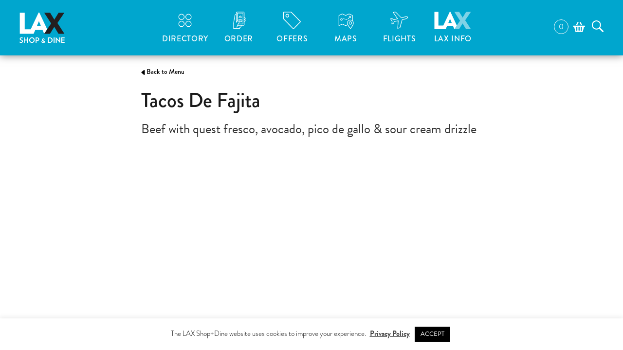

--- FILE ---
content_type: text/html; charset=UTF-8
request_url: https://www.laxshopdine.com/marketplace/dine/tacos-de-fajita/
body_size: 79399
content:
<!DOCTYPE html>
<!--[if IE 9]>
<html lang="en" class="ie9"><![endif]-->
<!--[if gt IE 9]><!-->
<html lang="en"><!--<![endif]-->

<head>
	<title>Tacos De Fajita &middot; Available at Los Angeles International Airport (LAX)</title>

	<meta charset="UTF-8">
	<meta name="viewport" content="width=device-width, initial-scale=1">
	<meta http-equiv="X-UA-Compatible" content="IE=edge">
	<meta name="referrer" content="origin">
	<link rel='shortcut icon' href='/favicon.ico'>
	<link rel='apple-touch-icon' sizes='144x144' href='https://www.laxshopdine.com/wp-content/themes/urw-lax/apple-touch-icon.png?v=202110'>

	<meta name='robots' content='index, follow, max-image-preview:large, max-snippet:-1, max-video-preview:-1' />
<meta name="dlm-version" content="4.9.14">
<!-- Google Tag Manager for WordPress by gtm4wp.com -->
<script data-cfasync="false" data-pagespeed-no-defer>
	var gtm4wp_datalayer_name = "dataLayer";
	var dataLayer = dataLayer || [];
	const gtm4wp_use_sku_instead = false;
	const gtm4wp_currency = 'USD';
	const gtm4wp_product_per_impression = false;
	const gtm4wp_clear_ecommerce = false;
	const gtm4wp_datalayer_max_timeout = 2000;
</script>
<!-- End Google Tag Manager for WordPress by gtm4wp.com -->  <!-- Facebook Pixel Code -->
  <script>
    !function(f,b,e,v,n,t,s)
    {if(f.fbq)return;n=f.fbq=function(){n.callMethod?
    n.callMethod.apply(n,arguments):n.queue.push(arguments)};
    if(!f._fbq)f._fbq=n;n.push=n;n.loaded=!0;n.version='2.0';
    n.queue=[];t=b.createElement(e);t.async=!0;
    t.src=v;s=b.getElementsByTagName(e)[0];
    s.parentNode.insertBefore(t,s)}(window, document,'script',
    'https://connect.facebook.net/en_US/fbevents.js');
    fbq('init', '2513547642301187');
    fbq('track', 'PageView');
  </script>
  <noscript><img height="1" width="1" style="display:none"
    src="https://www.facebook.com/tr?id=2513547642301187&ev=PageView&noscript=1"
  /></noscript>
  <!-- End Facebook Pixel Code -->
	<!-- This site is optimized with the Yoast SEO Premium plugin v18.9 (Yoast SEO v19.3) - https://yoast.com/wordpress/plugins/seo/ -->
	<meta name="description" content="Beef with quest fresco, avocado, pico de gallo &amp; sour cream drizzle" />
	<link rel="canonical" href="https://www.laxshopdine.com/marketplace/dine/tacos-de-fajita/" />
	<meta property="og:locale" content="en_US" />
	<meta property="og:type" content="product" />
	<meta property="og:title" content="Tacos De Fajita" />
	<meta property="og:description" content="Beef with quest fresco, avocado, pico de gallo &amp; sour cream drizzle" />
	<meta property="og:url" content="https://www.laxshopdine.com/marketplace/dine/tacos-de-fajita/" />
	<meta property="og:site_name" content="Los Angeles International Airport (LAX)" />
	<meta property="article:modified_time" content="2022-02-18T07:33:41+00:00" />
	<meta name="twitter:card" content="summary" />
	<meta name="twitter:label1" content="Price" />
	<meta name="twitter:data1" content="&#36;5.00" />
	<meta name="twitter:label2" content="Availability" />
	<meta name="twitter:data2" content="In stock" />
	<script type="application/ld+json" class="yoast-schema-graph">{"@context":"https://schema.org","@graph":[{"@type":"Organization","@id":"https://www.laxshopdine.com/#organization","name":"LAX Shop+Dine","url":"https://www.laxshopdine.com/","sameAs":[],"logo":{"@type":"ImageObject","inLanguage":"en-US","@id":"https://www.laxshopdine.com/#/schema/logo/image/","url":"https://www.laxshopdine.com/wp-content/uploads/2020/09/laxshopdine_logo_flat.jpg","contentUrl":"https://www.laxshopdine.com/wp-content/uploads/2020/09/laxshopdine_logo_flat.jpg","width":132,"height":91,"caption":"LAX Shop+Dine"},"image":{"@id":"https://www.laxshopdine.com/#/schema/logo/image/"}},{"@type":"WebSite","@id":"https://www.laxshopdine.com/#website","url":"https://www.laxshopdine.com/","name":"Los Angeles International Airport (LAX)","description":"Featuring an unparalleled collection of luxury retail and sophisticated dining curated by Westfield, LAX raises the bar on the entire airport experience in North America.","publisher":{"@id":"https://www.laxshopdine.com/#organization"},"potentialAction":[{"@type":"SearchAction","target":{"@type":"EntryPoint","urlTemplate":"https://www.laxshopdine.com/?s={search_term_string}"},"query-input":"required name=search_term_string"}],"inLanguage":"en-US"},{"@type":["WebPage","ItemPage"],"@id":"https://www.laxshopdine.com/marketplace/dine/tacos-de-fajita/","url":"https://www.laxshopdine.com/marketplace/dine/tacos-de-fajita/","name":"Tacos De Fajita &middot; Available at Los Angeles International Airport (LAX)","isPartOf":{"@id":"https://www.laxshopdine.com/#website"},"breadcrumb":{"@id":"https://www.laxshopdine.com/marketplace/dine/tacos-de-fajita/#breadcrumb"},"inLanguage":"en-US","potentialAction":{"@type":"BuyAction","target":"https://www.laxshopdine.com/marketplace/dine/tacos-de-fajita/"}},{"@type":"BreadcrumbList","@id":"https://www.laxshopdine.com/marketplace/dine/tacos-de-fajita/#breadcrumb","itemListElement":[{"@type":"ListItem","position":1,"name":"Home","item":"https://www.laxshopdine.com/"},{"@type":"ListItem","position":2,"name":"Marketplace","item":"https://www.laxshopdine.com/?page_id=5307"},{"@type":"ListItem","position":3,"name":"Tacos De Fajita"}]}]}</script>
	<meta property="product:price:amount" content="5.00" />
	<meta property="product:price:currency" content="USD" />
	<meta property="og:availability" content="instock" />
	<meta property="product:availability" content="instock" />
	<meta property="product:retailer_item_id" content="20621-190503" />
	<meta property="product:condition" content="new" />
	<!-- / Yoast SEO Premium plugin. -->


<link rel='dns-prefetch' href='//ajax.googleapis.com' />
<link rel='dns-prefetch' href='//use.typekit.net' />
<link rel='dns-prefetch' href='//s.w.org' />
<script type="text/javascript">
window._wpemojiSettings = {"baseUrl":"https:\/\/s.w.org\/images\/core\/emoji\/14.0.0\/72x72\/","ext":".png","svgUrl":"https:\/\/s.w.org\/images\/core\/emoji\/14.0.0\/svg\/","svgExt":".svg","source":{"concatemoji":"https:\/\/www.laxshopdine.com\/wp-includes\/js\/wp-emoji-release.min.js?ver=6.0.11"}};
/*! This file is auto-generated */
!function(e,a,t){var n,r,o,i=a.createElement("canvas"),p=i.getContext&&i.getContext("2d");function s(e,t){var a=String.fromCharCode,e=(p.clearRect(0,0,i.width,i.height),p.fillText(a.apply(this,e),0,0),i.toDataURL());return p.clearRect(0,0,i.width,i.height),p.fillText(a.apply(this,t),0,0),e===i.toDataURL()}function c(e){var t=a.createElement("script");t.src=e,t.defer=t.type="text/javascript",a.getElementsByTagName("head")[0].appendChild(t)}for(o=Array("flag","emoji"),t.supports={everything:!0,everythingExceptFlag:!0},r=0;r<o.length;r++)t.supports[o[r]]=function(e){if(!p||!p.fillText)return!1;switch(p.textBaseline="top",p.font="600 32px Arial",e){case"flag":return s([127987,65039,8205,9895,65039],[127987,65039,8203,9895,65039])?!1:!s([55356,56826,55356,56819],[55356,56826,8203,55356,56819])&&!s([55356,57332,56128,56423,56128,56418,56128,56421,56128,56430,56128,56423,56128,56447],[55356,57332,8203,56128,56423,8203,56128,56418,8203,56128,56421,8203,56128,56430,8203,56128,56423,8203,56128,56447]);case"emoji":return!s([129777,127995,8205,129778,127999],[129777,127995,8203,129778,127999])}return!1}(o[r]),t.supports.everything=t.supports.everything&&t.supports[o[r]],"flag"!==o[r]&&(t.supports.everythingExceptFlag=t.supports.everythingExceptFlag&&t.supports[o[r]]);t.supports.everythingExceptFlag=t.supports.everythingExceptFlag&&!t.supports.flag,t.DOMReady=!1,t.readyCallback=function(){t.DOMReady=!0},t.supports.everything||(n=function(){t.readyCallback()},a.addEventListener?(a.addEventListener("DOMContentLoaded",n,!1),e.addEventListener("load",n,!1)):(e.attachEvent("onload",n),a.attachEvent("onreadystatechange",function(){"complete"===a.readyState&&t.readyCallback()})),(e=t.source||{}).concatemoji?c(e.concatemoji):e.wpemoji&&e.twemoji&&(c(e.twemoji),c(e.wpemoji)))}(window,document,window._wpemojiSettings);
</script>
<style type="text/css">
img.wp-smiley,
img.emoji {
	display: inline !important;
	border: none !important;
	box-shadow: none !important;
	height: 1em !important;
	width: 1em !important;
	margin: 0 0.07em !important;
	vertical-align: -0.1em !important;
	background: none !important;
	padding: 0 !important;
}
</style>
	<link rel='stylesheet' id='intl-tel-lib-css-css'  href='https://www.laxshopdine.com/wp-content/themes/urw-marketplace/js/intl-tel-input/css/intlTelInput.css?ver=6.0.11' type='text/css' media='all' />
<link rel='stylesheet' id='wp-block-library-css'  href='https://www.laxshopdine.com/wp-includes/css/dist/block-library/style.min.css?ver=6.0.11' type='text/css' media='all' />
<link rel='stylesheet' id='wc-blocks-vendors-style-css'  href='https://www.laxshopdine.com/wp-content/plugins/woocommerce/packages/woocommerce-blocks/build/wc-blocks-vendors-style.css?ver=7.8.3' type='text/css' media='all' />
<link rel='stylesheet' id='wc-blocks-style-css'  href='https://www.laxshopdine.com/wp-content/plugins/woocommerce/packages/woocommerce-blocks/build/wc-blocks-style.css?ver=7.8.3' type='text/css' media='all' />
<style id='global-styles-inline-css' type='text/css'>
body{--wp--preset--color--black: #000000;--wp--preset--color--cyan-bluish-gray: #abb8c3;--wp--preset--color--white: #ffffff;--wp--preset--color--pale-pink: #f78da7;--wp--preset--color--vivid-red: #cf2e2e;--wp--preset--color--luminous-vivid-orange: #ff6900;--wp--preset--color--luminous-vivid-amber: #fcb900;--wp--preset--color--light-green-cyan: #7bdcb5;--wp--preset--color--vivid-green-cyan: #00d084;--wp--preset--color--pale-cyan-blue: #8ed1fc;--wp--preset--color--vivid-cyan-blue: #0693e3;--wp--preset--color--vivid-purple: #9b51e0;--wp--preset--gradient--vivid-cyan-blue-to-vivid-purple: linear-gradient(135deg,rgba(6,147,227,1) 0%,rgb(155,81,224) 100%);--wp--preset--gradient--light-green-cyan-to-vivid-green-cyan: linear-gradient(135deg,rgb(122,220,180) 0%,rgb(0,208,130) 100%);--wp--preset--gradient--luminous-vivid-amber-to-luminous-vivid-orange: linear-gradient(135deg,rgba(252,185,0,1) 0%,rgba(255,105,0,1) 100%);--wp--preset--gradient--luminous-vivid-orange-to-vivid-red: linear-gradient(135deg,rgba(255,105,0,1) 0%,rgb(207,46,46) 100%);--wp--preset--gradient--very-light-gray-to-cyan-bluish-gray: linear-gradient(135deg,rgb(238,238,238) 0%,rgb(169,184,195) 100%);--wp--preset--gradient--cool-to-warm-spectrum: linear-gradient(135deg,rgb(74,234,220) 0%,rgb(151,120,209) 20%,rgb(207,42,186) 40%,rgb(238,44,130) 60%,rgb(251,105,98) 80%,rgb(254,248,76) 100%);--wp--preset--gradient--blush-light-purple: linear-gradient(135deg,rgb(255,206,236) 0%,rgb(152,150,240) 100%);--wp--preset--gradient--blush-bordeaux: linear-gradient(135deg,rgb(254,205,165) 0%,rgb(254,45,45) 50%,rgb(107,0,62) 100%);--wp--preset--gradient--luminous-dusk: linear-gradient(135deg,rgb(255,203,112) 0%,rgb(199,81,192) 50%,rgb(65,88,208) 100%);--wp--preset--gradient--pale-ocean: linear-gradient(135deg,rgb(255,245,203) 0%,rgb(182,227,212) 50%,rgb(51,167,181) 100%);--wp--preset--gradient--electric-grass: linear-gradient(135deg,rgb(202,248,128) 0%,rgb(113,206,126) 100%);--wp--preset--gradient--midnight: linear-gradient(135deg,rgb(2,3,129) 0%,rgb(40,116,252) 100%);--wp--preset--duotone--dark-grayscale: url('#wp-duotone-dark-grayscale');--wp--preset--duotone--grayscale: url('#wp-duotone-grayscale');--wp--preset--duotone--purple-yellow: url('#wp-duotone-purple-yellow');--wp--preset--duotone--blue-red: url('#wp-duotone-blue-red');--wp--preset--duotone--midnight: url('#wp-duotone-midnight');--wp--preset--duotone--magenta-yellow: url('#wp-duotone-magenta-yellow');--wp--preset--duotone--purple-green: url('#wp-duotone-purple-green');--wp--preset--duotone--blue-orange: url('#wp-duotone-blue-orange');--wp--preset--font-size--small: 13px;--wp--preset--font-size--medium: 20px;--wp--preset--font-size--large: 36px;--wp--preset--font-size--x-large: 42px;}.has-black-color{color: var(--wp--preset--color--black) !important;}.has-cyan-bluish-gray-color{color: var(--wp--preset--color--cyan-bluish-gray) !important;}.has-white-color{color: var(--wp--preset--color--white) !important;}.has-pale-pink-color{color: var(--wp--preset--color--pale-pink) !important;}.has-vivid-red-color{color: var(--wp--preset--color--vivid-red) !important;}.has-luminous-vivid-orange-color{color: var(--wp--preset--color--luminous-vivid-orange) !important;}.has-luminous-vivid-amber-color{color: var(--wp--preset--color--luminous-vivid-amber) !important;}.has-light-green-cyan-color{color: var(--wp--preset--color--light-green-cyan) !important;}.has-vivid-green-cyan-color{color: var(--wp--preset--color--vivid-green-cyan) !important;}.has-pale-cyan-blue-color{color: var(--wp--preset--color--pale-cyan-blue) !important;}.has-vivid-cyan-blue-color{color: var(--wp--preset--color--vivid-cyan-blue) !important;}.has-vivid-purple-color{color: var(--wp--preset--color--vivid-purple) !important;}.has-black-background-color{background-color: var(--wp--preset--color--black) !important;}.has-cyan-bluish-gray-background-color{background-color: var(--wp--preset--color--cyan-bluish-gray) !important;}.has-white-background-color{background-color: var(--wp--preset--color--white) !important;}.has-pale-pink-background-color{background-color: var(--wp--preset--color--pale-pink) !important;}.has-vivid-red-background-color{background-color: var(--wp--preset--color--vivid-red) !important;}.has-luminous-vivid-orange-background-color{background-color: var(--wp--preset--color--luminous-vivid-orange) !important;}.has-luminous-vivid-amber-background-color{background-color: var(--wp--preset--color--luminous-vivid-amber) !important;}.has-light-green-cyan-background-color{background-color: var(--wp--preset--color--light-green-cyan) !important;}.has-vivid-green-cyan-background-color{background-color: var(--wp--preset--color--vivid-green-cyan) !important;}.has-pale-cyan-blue-background-color{background-color: var(--wp--preset--color--pale-cyan-blue) !important;}.has-vivid-cyan-blue-background-color{background-color: var(--wp--preset--color--vivid-cyan-blue) !important;}.has-vivid-purple-background-color{background-color: var(--wp--preset--color--vivid-purple) !important;}.has-black-border-color{border-color: var(--wp--preset--color--black) !important;}.has-cyan-bluish-gray-border-color{border-color: var(--wp--preset--color--cyan-bluish-gray) !important;}.has-white-border-color{border-color: var(--wp--preset--color--white) !important;}.has-pale-pink-border-color{border-color: var(--wp--preset--color--pale-pink) !important;}.has-vivid-red-border-color{border-color: var(--wp--preset--color--vivid-red) !important;}.has-luminous-vivid-orange-border-color{border-color: var(--wp--preset--color--luminous-vivid-orange) !important;}.has-luminous-vivid-amber-border-color{border-color: var(--wp--preset--color--luminous-vivid-amber) !important;}.has-light-green-cyan-border-color{border-color: var(--wp--preset--color--light-green-cyan) !important;}.has-vivid-green-cyan-border-color{border-color: var(--wp--preset--color--vivid-green-cyan) !important;}.has-pale-cyan-blue-border-color{border-color: var(--wp--preset--color--pale-cyan-blue) !important;}.has-vivid-cyan-blue-border-color{border-color: var(--wp--preset--color--vivid-cyan-blue) !important;}.has-vivid-purple-border-color{border-color: var(--wp--preset--color--vivid-purple) !important;}.has-vivid-cyan-blue-to-vivid-purple-gradient-background{background: var(--wp--preset--gradient--vivid-cyan-blue-to-vivid-purple) !important;}.has-light-green-cyan-to-vivid-green-cyan-gradient-background{background: var(--wp--preset--gradient--light-green-cyan-to-vivid-green-cyan) !important;}.has-luminous-vivid-amber-to-luminous-vivid-orange-gradient-background{background: var(--wp--preset--gradient--luminous-vivid-amber-to-luminous-vivid-orange) !important;}.has-luminous-vivid-orange-to-vivid-red-gradient-background{background: var(--wp--preset--gradient--luminous-vivid-orange-to-vivid-red) !important;}.has-very-light-gray-to-cyan-bluish-gray-gradient-background{background: var(--wp--preset--gradient--very-light-gray-to-cyan-bluish-gray) !important;}.has-cool-to-warm-spectrum-gradient-background{background: var(--wp--preset--gradient--cool-to-warm-spectrum) !important;}.has-blush-light-purple-gradient-background{background: var(--wp--preset--gradient--blush-light-purple) !important;}.has-blush-bordeaux-gradient-background{background: var(--wp--preset--gradient--blush-bordeaux) !important;}.has-luminous-dusk-gradient-background{background: var(--wp--preset--gradient--luminous-dusk) !important;}.has-pale-ocean-gradient-background{background: var(--wp--preset--gradient--pale-ocean) !important;}.has-electric-grass-gradient-background{background: var(--wp--preset--gradient--electric-grass) !important;}.has-midnight-gradient-background{background: var(--wp--preset--gradient--midnight) !important;}.has-small-font-size{font-size: var(--wp--preset--font-size--small) !important;}.has-medium-font-size{font-size: var(--wp--preset--font-size--medium) !important;}.has-large-font-size{font-size: var(--wp--preset--font-size--large) !important;}.has-x-large-font-size{font-size: var(--wp--preset--font-size--x-large) !important;}
</style>
<link rel='stylesheet' id='pb-accordion-blocks-style-css'  href='https://www.laxshopdine.com/wp-content/plugins/accordion-blocks/build/index.css?ver=1.5.0' type='text/css' media='all' />
<link rel='stylesheet' id='cookie-law-info-css'  href='https://www.laxshopdine.com/wp-content/plugins/cookie-law-info/legacy/public/css/cookie-law-info-public.css?ver=3.3.8' type='text/css' media='all' />
<link rel='stylesheet' id='cookie-law-info-gdpr-css'  href='https://www.laxshopdine.com/wp-content/plugins/cookie-law-info/legacy/public/css/cookie-law-info-gdpr.css?ver=3.3.8' type='text/css' media='all' />
<link rel='stylesheet' id='woocommerce-layout-css'  href='https://www.laxshopdine.com/wp-content/plugins/woocommerce/assets/css/woocommerce-layout.css?ver=6.7.0' type='text/css' media='all' />
<link rel='stylesheet' id='woocommerce-smallscreen-css'  href='https://www.laxshopdine.com/wp-content/plugins/woocommerce/assets/css/woocommerce-smallscreen.css?ver=6.7.0' type='text/css' media='only screen and (max-width: 640px)' />
<link rel='stylesheet' id='woocommerce-general-css'  href='https://www.laxshopdine.com/wp-content/plugins/woocommerce/assets/css/woocommerce.css?ver=6.7.0' type='text/css' media='all' />
<style id='woocommerce-inline-inline-css' type='text/css'>
.woocommerce form .form-row .required { visibility: visible; }
</style>
<link rel='stylesheet' id='dashicons-css'  href='https://www.laxshopdine.com/wp-includes/css/dashicons.min.css?ver=6.0.11' type='text/css' media='all' />
<link rel='stylesheet' id='woocommerce-addons-css-css'  href='https://www.laxshopdine.com/wp-content/plugins/woocommerce-product-addons/assets/css/frontend.css?ver=3.0.36' type='text/css' media='all' />
<link rel='stylesheet' id='metorik-css-css'  href='https://www.laxshopdine.com/wp-content/plugins/metorik-helper/assets/css/metorik.css?ver=2.0.10' type='text/css' media='all' />
<link rel='stylesheet' id='parent-style-css'  href='https://www.laxshopdine.com/wp-content/themes/urw-marketplace/style.css?ver=1757101234' type='text/css' media='all' />
<link rel='stylesheet' id='child-style-css'  href='https://www.laxshopdine.com/wp-content/themes/urw-lax/style.css?ver=1757101236' type='text/css' media='all' />
<link rel='stylesheet' id='typekit-css'  href='https://use.typekit.net/kac7brd.css?ver=6.0.11' type='text/css' media='all' />
<script src="//ajax.googleapis.com/ajax/libs/jquery/3.6.0/jquery.min.js?ver=3.6.0" integrity="sha384-vtXRMe3mGCbOeY7l30aIg8H9p3GdeSe4IFlP6G8JMa7o7lXvnz3GFKzPxzJdPfGK" crossorigin="anonymous" type="text/javascript"></script>
<script type='text/javascript' src='https://www.laxshopdine.com/wp-content/themes/urw-marketplace/js/intl-tel-input/js/intlTelInput.js?ver=17.0.3' id='intl-tel-lib-js-js'></script>
<script type='text/javascript' id='cookie-law-info-js-extra'>
/* <![CDATA[ */
var Cli_Data = {"nn_cookie_ids":[],"cookielist":[],"non_necessary_cookies":[],"ccpaEnabled":"","ccpaRegionBased":"","ccpaBarEnabled":"","strictlyEnabled":["necessary","obligatoire"],"ccpaType":"gdpr","js_blocking":"","custom_integration":"","triggerDomRefresh":"","secure_cookies":""};
var cli_cookiebar_settings = {"animate_speed_hide":"500","animate_speed_show":"500","background":"#FFF","border":"#b1a6a6c2","border_on":"","button_1_button_colour":"#000","button_1_button_hover":"#000000","button_1_link_colour":"#fff","button_1_as_button":"1","button_1_new_win":"","button_2_button_colour":"#333","button_2_button_hover":"#292929","button_2_link_colour":"#444","button_2_as_button":"","button_2_hidebar":"","button_3_button_colour":"#000","button_3_button_hover":"#000000","button_3_link_colour":"#fff","button_3_as_button":"1","button_3_new_win":"","button_4_button_colour":"#000","button_4_button_hover":"#000000","button_4_link_colour":"#62a329","button_4_as_button":"","button_7_button_colour":"#61a229","button_7_button_hover":"#4e8221","button_7_link_colour":"#fff","button_7_as_button":"1","button_7_new_win":"","font_family":"inherit","header_fix":"","notify_animate_hide":"1","notify_animate_show":"","notify_div_id":"#cookie-law-info-bar","notify_position_horizontal":"right","notify_position_vertical":"bottom","scroll_close":"","scroll_close_reload":"","accept_close_reload":"","reject_close_reload":"","showagain_tab":"","showagain_background":"#fff","showagain_border":"#000","showagain_div_id":"#cookie-law-info-again","showagain_x_position":"100px","text":"#000","show_once_yn":"","show_once":"10000","logging_on":"","as_popup":"","popup_overlay":"1","bar_heading_text":"","cookie_bar_as":"banner","popup_showagain_position":"bottom-right","widget_position":"left"};
var log_object = {"ajax_url":"https:\/\/www.laxshopdine.com\/wp-admin\/admin-ajax.php"};
/* ]]> */
</script>
<script type='text/javascript' src='https://www.laxshopdine.com/wp-content/plugins/cookie-law-info/legacy/public/js/cookie-law-info-public.js?ver=3.3.8' id='cookie-law-info-js'></script>
<script type='text/javascript' src='https://www.laxshopdine.com/wp-content/themes/urw-marketplace/js/favicon-switcher.js?ver=1.0' id='favicon-switcher-js'></script>
<link rel="https://api.w.org/" href="https://www.laxshopdine.com/wp-json/" /><link rel="alternate" type="application/json" href="https://www.laxshopdine.com/wp-json/wp/v2/product/150489" /><link rel="EditURI" type="application/rsd+xml" title="RSD" href="https://www.laxshopdine.com/xmlrpc.php?rsd" />
<link rel="wlwmanifest" type="application/wlwmanifest+xml" href="https://www.laxshopdine.com/wp-includes/wlwmanifest.xml" /> 
<link rel='shortlink' href='https://www.laxshopdine.com/?p=150489' />
<link rel="alternate" type="application/json+oembed" href="https://www.laxshopdine.com/wp-json/oembed/1.0/embed?url=https%3A%2F%2Fwww.laxshopdine.com%2Fmarketplace%2Fdine%2Ftacos-de-fajita%2F" />
<link rel="alternate" type="text/xml+oembed" href="https://www.laxshopdine.com/wp-json/oembed/1.0/embed?url=https%3A%2F%2Fwww.laxshopdine.com%2Fmarketplace%2Fdine%2Ftacos-de-fajita%2F&#038;format=xml" />

<!-- Google Tag Manager for WordPress by gtm4wp.com -->
<!-- GTM Container placement set to automatic -->
<script data-cfasync="false" data-pagespeed-no-defer>
	var dataLayer_content = {"pageTitle":"Tacos De Fajita &middot; Available at Los Angeles International Airport (LAX)","pagePostType":"product","pagePostType2":"single-product","browserName":"","browserVersion":"","browserEngineName":"","browserEngineVersion":"","osName":"","osVersion":"","deviceType":"bot","deviceManufacturer":"","deviceModel":"","customerTotalOrders":0,"customerTotalOrderValue":0,"customerFirstName":"","customerLastName":"","customerBillingFirstName":"","customerBillingLastName":"","customerBillingCompany":"","customerBillingAddress1":"","customerBillingAddress2":"","customerBillingCity":"","customerBillingState":"","customerBillingPostcode":"","customerBillingCountry":"","customerBillingEmail":"","customerBillingEmailHash":"","customerBillingPhone":"","customerShippingFirstName":"","customerShippingLastName":"","customerShippingCompany":"","customerShippingAddress1":"","customerShippingAddress2":"","customerShippingCity":"","customerShippingState":"","customerShippingPostcode":"","customerShippingCountry":"","cartContent":{"totals":{"applied_coupons":[],"discount_total":0,"subtotal":0,"total":0},"items":[]},"productRatingCounts":[],"productAverageRating":0,"productReviewCount":0,"productType":"simple","productIsVariable":0};
	dataLayer.push( dataLayer_content );
</script>
<script data-cfasync="false" data-pagespeed-no-defer>
(function(w,d,s,l,i){w[l]=w[l]||[];w[l].push({'gtm.start':
new Date().getTime(),event:'gtm.js'});var f=d.getElementsByTagName(s)[0],
j=d.createElement(s),dl=l!='dataLayer'?'&l='+l:'';j.async=true;j.src=
'//www.googletagmanager.com/gtm.js?id='+i+dl;f.parentNode.insertBefore(j,f);
})(window,document,'script','dataLayer','GTM-M4N4F2Z');
</script>
<!-- End Google Tag Manager for WordPress by gtm4wp.com -->	<noscript><style>.woocommerce-product-gallery{ opacity: 1 !important; }</style></noscript>
			<style type="text/css" id="wp-custom-css">
			/* BEGIN - Hide Pickup/Delivery filter
.retailer-categories__terminal-selector {
	display: none!important;
}
 END - Hide Pickup/Delivery filter*/


/* BEGIN - Align ORDER NOW buttons on Home Page*/



.directory-section-item {
	justify-content: space-between;
}

/*.directory__item__info__actions a {
	margin: 0 0.5rem 0 0!important;
}*/

/* END - Align ORDER NOW buttons on Home Page*/

/* START - ORDER > Hide Delivery Switcher Bar
.delivery-switcher {
	display: none!important;
}


 END - ORDER > Hide Delivery Switcher Bar*/

.page-template-employee-landing-page .cta-section .cta-section__content {
	margin: auto;
	padding-top: 55px;
}


/* START - Hide Sticky Badge*/
.page-id-5306 .grab-sticky-badge {
	display: none!important;
}


/* START - Hide Sticky Badge*/

/* BEGIN - Map Page - Full Width */

.page-id-341561 .page-content.content-wrapper {
	max-width: 1800px!important;
	padding-right: 0px!important;
	padding-left: 0px!important;
}


.terminal-map-nav {
	display: none!important;
	}

@media (max-width: 769px) {
.terminal-map-nav ul {
	    flex-direction: row;
    flex-wrap: wrap
	}}

.show-map-search .button.toggle-map-search {
	display: none!important
}


/* END - Map Page - Full Width */

/* .directory__items article.directory__item {
  display: flex !important;
} */		</style>
		<noscript><style id="rocket-lazyload-nojs-css">.rll-youtube-player, [data-lazy-src]{display:none !important;}</style></noscript>
	
	<!-- Loading script asynchronously -->
	<script type="text/javascript">
    (function (a, b, c, d) {
      a = '//tags.tiqcdn.com/utag/westfield/wfd-airports/prod/utag.js';
      b = document;
      c = 'script';
      d = b.createElement(c);
      d.src = a;
      d.type = 'text/java' + c;
      d.async = true;
      a = b.getElementsByTagName(c)[0];
      a.parentNode.insertBefore(d, a);
    })();
	</script>
</head>

<body class="product-template-default single single-product postid-150489 tacos-de-fajita theme-urw-marketplace woocommerce woocommerce-page woocommerce-no-js" data-site-shortcode="LAX"
                                            data-date="2026/01/22/1400"
                                            data-supported-terminals="1,2,3,4,5,6,7,8">
<svg xmlns="http://www.w3.org/2000/svg" viewBox="0 0 0 0" width="0" height="0" focusable="false" role="none" style="visibility: hidden; position: absolute; left: -9999px; overflow: hidden;" ><defs><filter id="wp-duotone-dark-grayscale"><feColorMatrix color-interpolation-filters="sRGB" type="matrix" values=" .299 .587 .114 0 0 .299 .587 .114 0 0 .299 .587 .114 0 0 .299 .587 .114 0 0 " /><feComponentTransfer color-interpolation-filters="sRGB" ><feFuncR type="table" tableValues="0 0.498039215686" /><feFuncG type="table" tableValues="0 0.498039215686" /><feFuncB type="table" tableValues="0 0.498039215686" /><feFuncA type="table" tableValues="1 1" /></feComponentTransfer><feComposite in2="SourceGraphic" operator="in" /></filter></defs></svg><svg xmlns="http://www.w3.org/2000/svg" viewBox="0 0 0 0" width="0" height="0" focusable="false" role="none" style="visibility: hidden; position: absolute; left: -9999px; overflow: hidden;" ><defs><filter id="wp-duotone-grayscale"><feColorMatrix color-interpolation-filters="sRGB" type="matrix" values=" .299 .587 .114 0 0 .299 .587 .114 0 0 .299 .587 .114 0 0 .299 .587 .114 0 0 " /><feComponentTransfer color-interpolation-filters="sRGB" ><feFuncR type="table" tableValues="0 1" /><feFuncG type="table" tableValues="0 1" /><feFuncB type="table" tableValues="0 1" /><feFuncA type="table" tableValues="1 1" /></feComponentTransfer><feComposite in2="SourceGraphic" operator="in" /></filter></defs></svg><svg xmlns="http://www.w3.org/2000/svg" viewBox="0 0 0 0" width="0" height="0" focusable="false" role="none" style="visibility: hidden; position: absolute; left: -9999px; overflow: hidden;" ><defs><filter id="wp-duotone-purple-yellow"><feColorMatrix color-interpolation-filters="sRGB" type="matrix" values=" .299 .587 .114 0 0 .299 .587 .114 0 0 .299 .587 .114 0 0 .299 .587 .114 0 0 " /><feComponentTransfer color-interpolation-filters="sRGB" ><feFuncR type="table" tableValues="0.549019607843 0.988235294118" /><feFuncG type="table" tableValues="0 1" /><feFuncB type="table" tableValues="0.717647058824 0.254901960784" /><feFuncA type="table" tableValues="1 1" /></feComponentTransfer><feComposite in2="SourceGraphic" operator="in" /></filter></defs></svg><svg xmlns="http://www.w3.org/2000/svg" viewBox="0 0 0 0" width="0" height="0" focusable="false" role="none" style="visibility: hidden; position: absolute; left: -9999px; overflow: hidden;" ><defs><filter id="wp-duotone-blue-red"><feColorMatrix color-interpolation-filters="sRGB" type="matrix" values=" .299 .587 .114 0 0 .299 .587 .114 0 0 .299 .587 .114 0 0 .299 .587 .114 0 0 " /><feComponentTransfer color-interpolation-filters="sRGB" ><feFuncR type="table" tableValues="0 1" /><feFuncG type="table" tableValues="0 0.278431372549" /><feFuncB type="table" tableValues="0.592156862745 0.278431372549" /><feFuncA type="table" tableValues="1 1" /></feComponentTransfer><feComposite in2="SourceGraphic" operator="in" /></filter></defs></svg><svg xmlns="http://www.w3.org/2000/svg" viewBox="0 0 0 0" width="0" height="0" focusable="false" role="none" style="visibility: hidden; position: absolute; left: -9999px; overflow: hidden;" ><defs><filter id="wp-duotone-midnight"><feColorMatrix color-interpolation-filters="sRGB" type="matrix" values=" .299 .587 .114 0 0 .299 .587 .114 0 0 .299 .587 .114 0 0 .299 .587 .114 0 0 " /><feComponentTransfer color-interpolation-filters="sRGB" ><feFuncR type="table" tableValues="0 0" /><feFuncG type="table" tableValues="0 0.647058823529" /><feFuncB type="table" tableValues="0 1" /><feFuncA type="table" tableValues="1 1" /></feComponentTransfer><feComposite in2="SourceGraphic" operator="in" /></filter></defs></svg><svg xmlns="http://www.w3.org/2000/svg" viewBox="0 0 0 0" width="0" height="0" focusable="false" role="none" style="visibility: hidden; position: absolute; left: -9999px; overflow: hidden;" ><defs><filter id="wp-duotone-magenta-yellow"><feColorMatrix color-interpolation-filters="sRGB" type="matrix" values=" .299 .587 .114 0 0 .299 .587 .114 0 0 .299 .587 .114 0 0 .299 .587 .114 0 0 " /><feComponentTransfer color-interpolation-filters="sRGB" ><feFuncR type="table" tableValues="0.780392156863 1" /><feFuncG type="table" tableValues="0 0.949019607843" /><feFuncB type="table" tableValues="0.352941176471 0.470588235294" /><feFuncA type="table" tableValues="1 1" /></feComponentTransfer><feComposite in2="SourceGraphic" operator="in" /></filter></defs></svg><svg xmlns="http://www.w3.org/2000/svg" viewBox="0 0 0 0" width="0" height="0" focusable="false" role="none" style="visibility: hidden; position: absolute; left: -9999px; overflow: hidden;" ><defs><filter id="wp-duotone-purple-green"><feColorMatrix color-interpolation-filters="sRGB" type="matrix" values=" .299 .587 .114 0 0 .299 .587 .114 0 0 .299 .587 .114 0 0 .299 .587 .114 0 0 " /><feComponentTransfer color-interpolation-filters="sRGB" ><feFuncR type="table" tableValues="0.650980392157 0.403921568627" /><feFuncG type="table" tableValues="0 1" /><feFuncB type="table" tableValues="0.447058823529 0.4" /><feFuncA type="table" tableValues="1 1" /></feComponentTransfer><feComposite in2="SourceGraphic" operator="in" /></filter></defs></svg><svg xmlns="http://www.w3.org/2000/svg" viewBox="0 0 0 0" width="0" height="0" focusable="false" role="none" style="visibility: hidden; position: absolute; left: -9999px; overflow: hidden;" ><defs><filter id="wp-duotone-blue-orange"><feColorMatrix color-interpolation-filters="sRGB" type="matrix" values=" .299 .587 .114 0 0 .299 .587 .114 0 0 .299 .587 .114 0 0 .299 .587 .114 0 0 " /><feComponentTransfer color-interpolation-filters="sRGB" ><feFuncR type="table" tableValues="0.0980392156863 1" /><feFuncG type="table" tableValues="0 0.662745098039" /><feFuncB type="table" tableValues="0.847058823529 0.419607843137" /><feFuncA type="table" tableValues="1 1" /></feComponentTransfer><feComposite in2="SourceGraphic" operator="in" /></filter></defs></svg>
<!-- GTM Container placement set to automatic -->
<!-- Google Tag Manager (noscript) -->
				<noscript><iframe src="https://www.googletagmanager.com/ns.html?id=GTM-M4N4F2Z" height="0" width="0" style="display:none;visibility:hidden" aria-hidden="true"></iframe></noscript>
<!-- End Google Tag Manager (noscript) -->
<div class="nav-content-overlay"></div>

<script>
  var ajax_url = 'https://www.laxshopdine.com/wp-admin/admin-ajax.php';
  var directory_url = 'https://www.laxshopdine.com/shop-dine-work-relax/directory/';
</script>

<svg style="display:none;">
    <defs>
        <symbol id="logo" viewBox="0 0 589 398">
            <path d="M225.5 179.54l27.53-66.39 27.16 66.39H225.5zM257.94 0h-8.67L146.42 220.27H68.29v-218H4.18v276.47H184.4l20.75-50.17h95.41l20.75 50.16 39.42-58.56L257.94 0z" fill="#fff" fill-rule="nonzero"/><path d="M584.92 2.27h-75.04l-56.21 91.27-55.83-91.27h-76.55l90.88 141.44-90.88 135.01v.01h75.42l56.21-90.9 55.43 90.9h76.57l-90.9-141.43 90.9-135.03z" fill="#231f20" fill-rule="nonzero"/><path d="M22.1 397.2c-7.98 0-15.95-2.88-22.1-6.91l4.13-10.76c5.58 4.03 12.3 6.53 18.35 6.53 7.4 0 10.66-4.32 10.66-9.22 0-4.91-2.11-7.98-13.25-12.69-12.3-5.19-16.73-11.53-16.73-19.98 0-10.19 8.47-19.7 23.16-19.7 6.82 0 13.55 2.3 17.69 5.09l-3.85 10.57c-3.75-2.59-9.31-4.99-14.12-4.99-7.4 0-10.86 4.03-10.86 8.74 0 4.7 3.46 7.49 12.21 11.33 13.93 6.05 17.97 11.72 17.97 20.95-.01 11.33-8.76 21.04-23.26 21.04M101.24 396.05v-30.26H68.86v30.26h-12v-70.43h12v29.4h32.38v-29.4h12.01v70.43h-12.01zM161.85 335.23c-13.45 0-22.77 10.95-22.77 25.65 0 14.6 9.32 25.65 22.77 25.65 13.35 0 22.67-11.04 22.67-25.65-.01-14.69-9.33-25.65-22.67-25.65m-.39 61.97c-20.36 0-35.26-15.47-35.26-36.31 0-20.95 15.57-36.42 35.93-36.42s35.26 15.47 35.26 36.42c0 20.84-15.57 36.31-35.93 36.31M230.21 336.2c-2.68 0-5.38.19-7.88.58v25.75c2.41.19 4.62.38 6.73.38 10.86 0 15.86-5.66 15.86-13.64 0-6.93-4.9-13.07-14.71-13.07m-.86 37.17c-2.3 0-4.71-.18-7.02-.29v22.96h-12V326.3c6.24-.78 12.1-1.16 17.86-1.16 19.32 0 29.21 10.57 29.21 23.73 0 14.32-10.09 24.5-28.05 24.5M310.8 346.86c-3.37 0-6.06 3.07-6.06 7.01 0 2.3.97 5.2 3.08 8.26 6.53-2.59 8.93-6.04 8.93-9.22.01-3.36-2.49-6.05-5.95-6.05m-7.69 24.78c-3.94 1.64-6.63 5-6.63 8.85 0 4.61 3.56 7.67 8.74 7.67 3.26 0 6.63-1.53 9.9-3.83-4.71-4.43-8.74-8.65-12.01-12.69m34.79 1.83c-2.98 3.75-6.06 7.4-9.23 10.67 2.41 2.11 5.09 4.41 7.88 6.63l-6.34 6.72c-2.88-2.39-5.96-4.8-8.55-7.1-5.18 4.03-10.95 6.63-17.29 6.63-9.89 0-18.74-5.67-18.74-15.95 0-6.82 5.2-12.59 12.88-16.04-2.49-3.94-3.84-7.69-3.84-10.95 0-8.46 7.49-15.47 16.14-15.47 9.7 0 15.37 6.91 15.37 13.54 0 6.15-4.04 12.2-13.93 15.86 2.59 3.07 5.96 6.63 9.99 10.27 3.26-3.17 6.25-6.82 8.93-10.38l6.73 5.57zM390.9 335.72c-3.46 0-6.54.19-9.04.58v49.09c2.99.48 5.48.58 10.09.58 18.07 0 26.23-10.86 26.23-25.75 0-14.6-9.41-24.5-27.28-24.5m-.77 60.91c-7.69 0-13.16-.49-20.28-1.16V326.3c6.83-.77 12.59-1.15 19.6-1.15 27.86 0 41.6 16.04 41.6 35.06 0 19.8-13.06 36.42-40.92 36.42" fill="#fff" fill-rule="nonzero"/><path fill="#fff" d="M444.48 325.63h12.02v70.43h-12.02z"/><path d="M528.44 397.4l-44.1-46.5v45.15h-12v-71.39l1.91-.38 43.52 45.83v-44.48h12.02v71.48l-1.35.29zM545.14 396.05v-70.43h42.94v10.96h-30.94v18.44h27.96v10.57h-27.96v19.51h30.94v10.95h-42.94z" fill="#fff" fill-rule="nonzero"/>
        </symbol>
    </defs>
</svg>
<svg style="display:none;">
    <defs>
        <symbol id="icon-menu-lax-info">
            <use href="#icon-menu-laxinfo"></use>
        </symbol>

        <symbol id="icon-menu-airport-information" viewBox="0 5 70 35">
            <use href="#icon-menu-laxinfo"></use>
        </symbol>

        <symbol id="icon-menu-laxinfo" viewBox="0 0 164.16 78.79">
            <path d="M71.73,0H69.28L40.21,62.26H18.12V.64H0V78.79H50.94l5.87-14.18h27l5.86,14.17,11.14-16.55ZM62.56,50.75,70.35,32,78,50.75Z"/>
            <polygon style="fill-opacity: 0.5" points="164.16 0.64 142.94 0.64 127.06 26.44 111.27 0.64 89.64 0.64 115.33 40.62 89.64 78.78 89.64 78.79 110.96 78.79 126.84 53.09 142.51 78.79 164.16 78.79 138.46 38.81 164.16 0.64"/>
        </symbol>

    </defs>
</svg>
<svg style="display:none;">
	<defs>
		<!-- Menu Icons -->
		<symbol id="icon-menu-arrive" viewBox="0 0 65.4 70">
			<path d="M55.4 23.3c0-0.5-0.1-0.9-0.3-1.3l-3.7-8.8c-1.7-4-6.2-5.5-9.8-5.5H21.5c-3.6 0-8.1 1.4-9.8 5.4l-3.6 8.5c-0.2 0.4-0.3 0.8-0.3 1.2 -3.1 0.9-5.2 3.8-4.9 7.2l1.1 12.8c0.1 1.5 0.5 2.9 1.6 4.1 0 0 0 0 0 0.1v5.3c0 1.8 1.4 3.2 3.2 3.2H14c1.8 0 3.2-1.4 3.2-3.2V48h27.6v4.2c0 1.8 1.4 3.2 3.2 3.2h5.3c1.8 0 3.2-1.4 3.2-3.2v-5.3c0 0 0 0 0-0.1 0.9-1.2 1.5-2.6 1.6-4.1L59.1 30C59.3 27.1 57.8 24.5 55.4 23.3zM13.7 13.9c1.3-3 4.9-4.1 7.9-4.1h20.1c2.9 0 6.6 1.1 7.8 4.2l2.9 7c0 0 0 0 0 0 -0.6 1.2-3.2 1.5-4.4 1.5H15.1c0 0-3.2 0-4.2-2.1L13.7 13.9zM57 29.9l-1.1 12.8c-0.1 1.2-0.6 2.3-1.4 3.2 -0.2 0.2-0.3 0.6-0.2 0.9 0 0.1 0 0.1 0 0.2v5.3c0 0.6-0.5 1.1-1.1 1.1h-5.3c-0.6 0-1.1-0.5-1.1-1.1v-5.3c0-0.6-0.5-1.1-1.1-1.1H16.1c-0.6 0-1.1 0.5-1.1 1.1v5.3c0 0.6-0.5 1.1-1.1 1.1H8.7c-0.6 0-1.1-0.5-1.1-1.1v-5.3c0-0.1 0-0.1 0-0.2 0.1-0.3 0-0.6-0.2-0.9 -0.8-0.9-1.3-2.1-1.4-3.2L5 29.9c-0.2-2.6 1.5-4.8 4-5.1 0.6-0.1 1-0.6 0.9-1.2 0-0.3 0-0.6 0-0.8 1.9 1.9 5 2 5.1 2h32.9c0.4 0 3.4-0.1 5.3-1.5 0 0.2 0 0.4 0 0.7 -0.1 0.5 0.2 1 0.7 1.1C55.9 25.7 57.1 27.7 57 29.9zM49.5 28.9c-2.6 0-4.8 2.1-4.8 4.8s2.1 4.8 4.8 4.8c2.6 0 4.8-2.1 4.8-4.8S52.2 28.9 49.5 28.9zM49.5 36.3c-1.5 0-2.7-1.2-2.7-2.7s1.2-2.7 2.7-2.7c1.5 0 2.7 1.2 2.7 2.7S51 36.3 49.5 36.3zM12.4 28.9c-2.6 0-4.8 2.1-4.8 4.8s2.1 4.8 4.8 4.8c2.6 0 4.8-2.1 4.8-4.8S15 28.9 12.4 28.9zM12.4 36.3c-1.5 0-2.7-1.2-2.7-2.7s1.2-2.7 2.7-2.7c1.5 0 2.7 1.2 2.7 2.7S13.9 36.3 12.4 36.3zM38.4 30H23.5c-1.2 0-2.2 0.4-2.8 1.1 -0.6 0.7-0.7 1.7-0.4 2.7l1.2 3c0.7 1.8 3 3.2 5.2 3.2h8.5c2.2 0 4.5-1.4 5.2-3.2l1.2-3c0.4-1 0.2-1.9-0.4-2.7C40.6 30.4 39.6 30 38.4 30zM39.6 33.2l-1.2 3c-0.4 1.1-1.9 2-3.2 2h-8.5c-1.3 0-2.8-0.9-3.2-2l-1.2-3c-0.2-0.4-0.1-0.8 0.1-1 0.2-0.2 0.6-0.4 1.1-0.4h14.9c0.5 0 0.9 0.1 1.1 0.4C39.7 32.4 39.7 32.8 39.6 33.2z"/>
		</symbol>

    <symbol id="icon-menu-airport-information" viewBox="0 0 30 39">
      <path d="M11.25 31.59l3.02-1.5-3.04-2.27L0 32.89v5.87l10.65-4.81-3.16-2.38 1.4-.84 2.36.86zm2.54-5.58l.65-.29-2.62-.94 2.45-1.2-3.04-2.26L0 26.39v5.86l10.65-4.8-3.16-2.39 1.39-.84 4.91 1.79zM19.13 28s6.65-3 7.71-3.43a2.573 2.573 0 0 1 2.79.66v-5.7l-15 6.8 4.5 1.67zm-5.34-8.5l.65-.29-2.62-.94 2.45-1.2-3.04-2.26L0 19.88v5.86l10.65-4.8-3.16-2.39 1.39-.84 4.91 1.79zm5.49 1.83s6.51-2.88 7.56-3.32a2.564 2.564 0 0 1 2.79.65V13l-14.84 6.71 4.49 1.62zM13.79 13l.65-.29-2.62-.95 2.45-1.2-3.04-2.26L0 13.37v5.86l10.65-4.8-3.16-2.39 1.39-.84 4.91 1.8zm5.49 1.82s6.51-2.88 7.56-3.32a2.564 2.564 0 0 1 2.79.65V6.51l-14.85 6.7 4.5 1.61zm0-6.51S25.79 5.43 26.84 5a2.546 2.546 0 0 1 2.79.66V0L14.79 6.7l4.49 1.61z" fill-rule="nonzero"/>
    </symbol>

    <symbol id="icon-menu-bos-info" viewBox="0 0 100 100">
      <use xlink:href="#icon-menu-airport-information"></use>
    </symbol>
    <symbol id="icon-menu-ewr-info" viewBox="0 0 100 100">
      <use xlink:href="#icon-menu-airport-information"></use>
    </symbol>
    <symbol id="icon-menu-jfk-info" viewBox="0 0 100 100">
      <use xlink:href="#icon-menu-airport-information"></use>
    </symbol>
    <symbol id="icon-menu-lax-info" viewBox="0 0 100 100">
      <use xlink:href="#icon-menu-airport-information"></use>
    </symbol>
    <symbol id="icon-menu-mco-info" viewBox="0 0 100 100">
      <use xlink:href="#icon-menu-airport-information"></use>
    </symbol>
    <symbol id="icon-menu-mia-info" viewBox="0 0 100 100">
      <use xlink:href="#icon-menu-airport-information"></use>
    </symbol>
    <symbol id="icon-menu-ord-info" viewBox="0 0 100 100">
      <use xlink:href="#icon-menu-airport-information"></use>
    </symbol>
    <symbol id="icon-menu-dxb-info" viewBox="0 0 100 100">
      <use xlink:href="#icon-menu-airport-information"></use>
    </symbol>
    <symbol id="icon-menu-footer-ord-info" viewBox="0 0 95.33 31.55">
        <title>icon-cda-logo</title><g id="Layer_2" data-name="Layer 2"><g id="Layer_1-2" data-name="Layer 1"><path id="path0" class="cls-1" d="M34.55.07a12.71,12.71,0,0,0-2.2.39A13.14,13.14,0,0,0,30.61,1a16,16,0,0,0-2.4,1.36l-.27.21a10.49,10.49,0,0,0-1.3,1.19,7.39,7.39,0,0,0-.79,1l-.28.39a12.48,12.48,0,0,0-1.51,3.34,14,14,0,0,0,.29,7.93.9.9,0,0,1,.06.18,12.75,12.75,0,0,0,.85,1.78,11.34,11.34,0,0,0,5.56,4.79,14,14,0,0,0,2,.61l.5.11a17.06,17.06,0,0,0,5.29,0l1.3-.34A10.72,10.72,0,0,0,44.23,21l.62-.61-.3-.28-1.88-1.78-1-.92-.5-.47L41,16.67l-.13.18a6.62,6.62,0,0,1-2.09,1.63,7.22,7.22,0,0,1-1.17.39,7.88,7.88,0,0,1-3.39-.13l-.38-.14a6.35,6.35,0,0,1-2.59-1.85l-.16-.21a7.72,7.72,0,0,1-.8-1.42l-.09-.25a6.65,6.65,0,0,1-.37-1.28,7.39,7.39,0,0,1,2.79-7.45c2.6-1.73,6.38-1.33,8.1.85l.14.18,1.89-1.89c1.53-1.53,1.88-1.89,1.85-2a9.63,9.63,0,0,0-.94-.9A11.81,11.81,0,0,0,41.28,1a14.6,14.6,0,0,0-6.73-1m13,12V23.55h4.33c5.54,0,5.92,0,7.8-.41a11.32,11.32,0,0,0,8.41-6.54,13.17,13.17,0,0,0,.78-5.76c-.11-1.11-.14-1.36-.2-1.67a9.67,9.67,0,0,0-.28-1.06,9.76,9.76,0,0,0-3.2-4.76l-.27-.22A1.34,1.34,0,0,0,64.67,3a.55.55,0,0,1-.16-.1s-1.05-.63-1.28-.75l-.81-.35-.17-.07a18.62,18.62,0,0,0-4.43-1c-.19,0-2.53-.06-5.32-.07l-5,0V12.08M77.37,1.2l-.3.72c0,.07-.11.24-.16.37s-.11.27-.14.32L76.61,3a3.18,3.18,0,0,1-.16.39,5.74,5.74,0,0,0-.23.55,1.61,1.61,0,0,1-.09.25c0,.11-.13.28-.16.37l-.11.25c0,.09-.53,1.25-1.49,3.55l-.66,1.58a3.18,3.18,0,0,0-.16.39c-.07.16-.14.34-.16.39a2.87,2.87,0,0,0-.14.32c-.06.12-.13.29-.16.37a1,1,0,0,0-.07.17,4.21,4.21,0,0,1-.23.56c-.11.25-.22.5-.66,1.57l-1,2.41c0,.07-.15.34-.25.59s-.21.5-.23.55-.08.2-.14.32-.12.3-.16.38a.59.59,0,0,0-.07.17,4.59,4.59,0,0,1-.22.55,4.6,4.6,0,0,0-.23.55s-.08.2-.23.55-.26.59-.69,1.62c-.25.62-.55,1.34-.67,1.6a4.77,4.77,0,0,0-.2.51s1.06,0,3,0h3l.12-.34.17-.46c0-.06.31-.82.63-1.69s.63-1.68.68-1.8l.09-.22h8.76l.17.45c.1.25.2.51.24.58l.24.62.23.57c0,.05.09.22.15.37l.13.37c0,.05.17.42.33.82l.29.73h6.2s-.43-1.07-.8-2C91.45,21,91,20,90.84,19.47l-.2-.48-.16-.39c-.11-.28-.2-.49-.3-.71L90,17.5c-.06-.16-.13-.33-.16-.39l-.16-.38a3.18,3.18,0,0,0-.16-.39l-.2-.48L88,12.7,86.72,9.54c-.08-.21-.18-.43-.2-.48s-.09-.23-.16-.39a4.06,4.06,0,0,0-.16-.39L86.06,8c0-.13-.12-.29-.16-.37a1.18,1.18,0,0,1-.06-.18.59.59,0,0,0-.07-.17c0-.08-.14-.32-.23-.54-.18-.46-.59-1.42-.87-2.1l-.46-1.1-.46-1.1C83.4,1.55,83.1.82,83.07.72l0-.11H77.62l-.25.59M16.93,3.8A5.08,5.08,0,0,0,14.8,5.4l-1,1-1,1L12.42,8c-.11.13-.18.17-.25.16-.56-.13-1-.24-1.51-.38L9.72,7.5,8.55,7.21,7.89,7c-.46-.11-.77-.18-1.17-.29l-.66-.17c-.46-.1-.77-.18-1.17-.29l-.66-.16L3,5.82c-.65-.18-1-.05-1.15.42-.11.32-.09.35.51.79l1,.72L4,8.24l.73.54.71.53.77.57.8.6.53.39.52.39.22.16.25.19c.09.06.15.12.15.14s-1.34,1.4-2.72,2.81l-.64.65-.63-.06L3.42,15,2.1,14.87c-.38,0-.85-.09-1.06-.12a.79.79,0,0,0-.88.35c-.29.34-.28.36.83,1.19l1.66,1.26A11.6,11.6,0,0,1,4.5,19.27l.64.91c.29.4.58.82.65.92l.36.5.42.61c.24.35.27.35.64,0s.51-.59.45-1c0-.2-.09-.68-.14-1.07s-.12-.93-.15-1.21-.1-.75-.14-1-.08-.6-.1-.65.07-.21.8-.87L8.35,16l1.08-1c.1-.08,1-.94,1.15-1.06s.07-.05.11,0a3.45,3.45,0,0,0,.26.37l1.49,2c.13.16.27.35.32.42l.14.18.25.33.25.33c.09.11.15.18.35.45l.24.32.29.39.31.4s.28.36.55.73c.61.83.7.9,1,.76a1,1,0,0,0,.45-1.26c0-.11-.13-.43-.2-.72l-.51-1.88-.53-1.95c-.09-.32-.19-.69-.23-.82s-.1-.39-.16-.59-.12-.47-.16-.6-.31-1.15-.46-1.69c0-.13-.09-.34-.12-.46l-.07-.24,1.89-1.89c2-2,2-2,2.39-2.87s.28-1.63-.18-1.82a2.47,2.47,0,0,0-1.34,0M56.66,5.42c4.35.39,6.51,2.68,6.41,6.78a6.16,6.16,0,0,1-1.27,4.07A6.26,6.26,0,0,1,59,18.16a10.93,10.93,0,0,1-4.17.52L53,18.7V5.37h1.62c.88,0,1.82,0,2.07,0m23.8,2.07c.12.34.24.67.28.75a1,1,0,0,1,.06.2.46.46,0,0,0,0,.13s.17.44.33.88c.58,1.63.88,2.45.94,2.59a.58.58,0,0,1,.06.2.36.36,0,0,0,0,.13s.17.44.32.88l.34.94a1.34,1.34,0,0,1,.09.26l0,.12H80.18c-1.54,0-2.81,0-2.81,0s2.83-7.66,2.85-7.66a5.71,5.71,0,0,1,.24.6M3.12,27.16a1.7,1.7,0,0,0-1,2.55,1.76,1.76,0,0,0,2.52.38c.2-.19.2-.19-.09-.4s-.35-.26-.48-.14c-.68.63-1.68-.2-1.34-1.11a.84.84,0,0,1,.8-.64.91.91,0,0,1,.56.18c.1.07.6-.26.61-.4,0-.34-1-.6-1.61-.42m8,0A1.47,1.47,0,0,0,10,28.79a1.47,1.47,0,0,0,1.67,1.64c.8,0,1.48-.41,1.08-.66l-.3-.2-.19-.13-.12.11c-.72.67-1.74-.32-1.28-1.24a.85.85,0,0,1,1.19-.4c.22.15.21.15.38,0l.24-.19c.48-.32-.72-.78-1.48-.56m6.39,0a1.71,1.71,0,0,0-.32,3.15,3.3,3.3,0,0,0,1.87,0l.3-.12v-.87l0-.88H18.14v.74h.55v.22c0,.58-1.12.49-1.47-.11A1,1,0,0,1,18.65,28l.2.13.26-.29.26-.29-.1-.07a2.06,2.06,0,0,0-1.72-.28m3.54,0a1.71,1.71,0,0,0-.26,3.17,2.76,2.76,0,0,0,1.61,0,1.75,1.75,0,0,0,.1-3,2,2,0,0,0-1.45-.14m38.18,0a1.71,1.71,0,0,0-.3,3.16,1.87,1.87,0,0,0,2.4-.79,1.72,1.72,0,0,0-2.1-2.37m22.72,0a1.69,1.69,0,0,0-1.06,2.39,1.82,1.82,0,0,0,3.13.07A1.73,1.73,0,0,0,82,27.16M5.23,28.79v1.62H6V29H7.29v1.37H8V27.16H7.29v1.19H6V27.16H5.23v1.63m3.48,0v1.62h.74V27.16H8.71v1.63m5.57-1.38a2.05,2.05,0,0,0-.12.28L14,28l-.37.83-.25.6c-.06.14-.13.29-.16.34a3.89,3.89,0,0,0-.22.58,1.12,1.12,0,0,0,.41,0h.4l.13-.34.13-.34h1.19l.14.35.13.34H16a2.35,2.35,0,0,0,.42,0s-.1-.25-.27-.64L15.81,29l-.14-.32-.13-.3c-.06-.12-.14-.32-.19-.44l-.28-.64c-.06-.15-.07-.15-.37-.15h-.31l-.11.25M25.6,28.79v1.63l.84,0c.91,0,1,0,1.47-.34a1.63,1.63,0,0,0,.23-2.41c-.38-.37-.84-.49-1.91-.49H25.6v1.63m3.34,0v1.62h2.34V29.7H29.72v-.6h1.37V28.4H29.72v-.55h1.47v-.69H28.94v1.63m2.8,0v1.63h.77V29.18h.36c.91,0,1.32-.32,1.31-1s-.33-.94-1.59-1l-.85,0v1.63m3.44-1.38c-.1.25-.68,1.6-.84,1.94,0,.1-.16.39-.27.63l-.18.44h.84l.14-.34.13-.35h1.18l.07.18.14.34.08.17h.4c.5,0,.53.19-.28-1.67l-.67-1.56h-.65l-.09.24m2.46,1.38v1.63h.73V29.13h.16c.13,0,.17,0,.24.17l.33.64.25.47h.45a2.66,2.66,0,0,0,.45,0,1.64,1.64,0,0,0-.16-.28,2.53,2.53,0,0,1-.16-.27,3.52,3.52,0,0,0-.23-.37c-.28-.42-.27-.39,0-.5A1,1,0,0,0,40,27.7c-.22-.44-.42-.51-1.51-.53l-.86,0v1.63m2.65-1.28v.35h.92v2.56h.73V27.85h.92v-.69H40.29v.34m2.93,1.29v1.62H44V29.26a9.09,9.09,0,0,1,0-1.12,1.83,1.83,0,0,1,.1.27c0,.13.21.64.37,1.12l.29.88H45c.32,0,.28.07.57-.82l.22-.64s.08-.24.15-.44l.13-.36v2.26h.78V27.16h-.57c-.55,0-.57,0-.59.1s-.1.31-.19.56-.22.62-.29.81c-.22.63-.19.61-.33.2l-.15-.43c-.07-.17-.32-.91-.37-1.07l0-.17H43.22v1.63m4.35,0v1.62h2.29v-.73H48.3v-.6h1.38V28.4H48.3v-.55h1.47v-.69h-2.2v1.63m2.89,0v1.62h.73V28.24l.34.55.55.91c.13.2.24.39.26.41l.11.17c.06.13.06.13.56.13h.49V27.16h-.77l0,1.06v1.07l-.23-.39-.64-1.06-.41-.68h-1v1.63m3.43-1.29v.35h.87v2.56h.78V27.85h.91v-.69H53.89v.34M62,28.79v1.62h.73V29.18h1.32v-.74H62.77v-.59h1.42v-.69H62v1.63m5-1.37-.12.28s-.06.15-.13.32a3,3,0,0,0-.14.31s0,.12-.1.24l-.15.35-.21.45c-.07.17-.14.33-.14.34l-.13.33c-.08.18-.14.33-.14.34a1.24,1.24,0,0,0,.4,0h.4l.08-.17.14-.34.07-.18h1.19l.05.17c0,.09.09.22.12.29a.43.43,0,0,1,.07.17s.11.06.43.06.48,0,.39-.17-.32-.7-.32-.72a5.47,5.47,0,0,0-.28-.64c0-.05-.08-.2-.14-.32l-.18-.44-.15-.34-.17-.38-.1-.24h-.62l-.12.26m1.83-.16.09.24c0,.08.15.36.25.62l.25.62c0,.08.1.24.14.37a2.06,2.06,0,0,0,.12.27l.06.16a1.63,1.63,0,0,0,.1.25l.15.37.09.23h.61l.23-.55.48-1.17c.13-.34.26-.66.29-.71.13-.29.19-.43.25-.6l.06-.2h-.8l-.11.29c-.09.27-.55,1.46-.63,1.65s-.06,0-.14-.2a2.52,2.52,0,0,0-.14-.34s-.14-.35-.28-.72l-.25-.68h-.42c-.43,0-.43,0-.4.1m3.59,1.53v1.62h.73V27.16h-.73v1.63m2.18-1c-.15.35-.33.76-.41.93l-.24.57c-.06.15-.13.32-.16.37l-.18.4c-.07.17-.14.32-.14.33a2.42,2.42,0,0,0,.43,0h.42l.12-.33.12-.33.6,0h.59l.14.33.14.34h.42c.5,0,.49.11,0-.92l-.68-1.56-.32-.74h-.63l-.27.63m1.89-.29v.35h.92v2.56h.78V27.85h.87v-.69H76.54v.34m3,1.29v1.62h.78V27.16h-.78v1.63m5.22,0v1.63h.77l0-1.08V28.26l.3.49.64,1.06.35.58h1V27.16h-.73v2.16l-.27-.45c-.14-.25-.43-.73-.64-1.07l-.38-.62h-1v1.62M22,27.86a1.09,1.09,0,0,1,.3,1.67,1,1,0,0,1-1.55-.33A1,1,0,0,1,22,27.86m11.28,0c.33.27,0,.63-.49.63h-.28v-.74l.35,0a1.21,1.21,0,0,1,.42.08m5.94,0c.29.28.1.51-.46.54l-.39,0v-.71l.36,0c.31,0,.39,0,.49.13m21-.07a1,1,0,1,1-.85,0,1.1,1.1,0,0,1,.85,0M83.06,28a1,1,0,0,1-.53,1.82,1,1,0,0,1-.42-1.9,1.17,1.17,0,0,1,1,.08m-55.88,0a.9.9,0,0,1,.59,1c-.08.51-.36.72-1,.75l-.43,0V27.84l.34,0a2.74,2.74,0,0,1,.51.08m40.44.66c.08.2.15.39.17.43s-.07,0-.33,0-.35,0-.32-.08,0-.14.08-.21a.71.71,0,0,1,.08-.19.85.85,0,0,0,.09-.22c0-.09.06-.17.07-.16s.08.18.16.38m7.66-.22a2.13,2.13,0,0,0,.12.31c.18.41.19.39-.2.39s-.39,0-.26-.2c0,0,.08-.19.14-.35.12-.32.15-.35.2-.15m-60.4.34c.17.39.19.36-.2.36a1.59,1.59,0,0,1-.34,0s.28-.72.31-.77.06,0,.23.43m20.87-.08a3.43,3.43,0,0,0,.16.39s0,0-.3,0a1,1,0,0,1-.35,0,5.3,5.3,0,0,1,.24-.66c.07-.17.1-.14.25.25"></path><path id="path1" class="cls-2" d="M92.52,25.85c-.29,1.09-.42,1.56-.45,1.6a5.3,5.3,0,0,1-1.27-.29C90.23,27,90,27,90,27l.5.52.72.74.25.26-.74.75A10.06,10.06,0,0,0,90,30a8.44,8.44,0,0,0,1.31-.31,3.66,3.66,0,0,1,.73-.15,3,3,0,0,1,.2.65l.16.57c0,.18.12.42.15.54s.11.28.14.12.1-.37.2-.7.19-.7.22-.83a1.33,1.33,0,0,1,.14-.38l1.44.36a4.48,4.48,0,0,0,.58.13,6.71,6.71,0,0,0-.88-1l-.57-.57.55-.55c.29-.3.63-.64.74-.77l.2-.22-.13,0-.69.17a8.32,8.32,0,0,1-1.25.3s-.56-1.9-.56-2-.1.06-.18.36"></path></g></g>
    </symbol>

        <symbol id="icon-menu-dine" viewBox="0 0 65.4 70">
            <path d="M21.1 21c-0.9 0-2.6-0.6-3.8-1.2l-0.5-0.2c-1.5-0.8-2.7-2.7-2.7-4.4V3.5c0-0.6 0.5-1.2 1.2-1.2 0.6 0 1.2 0.5 1.2 1.2v11.7c0 0.8 0.7 2 1.4 2.3l0.5 0.2c1.1 0.6 2.4 0.9 2.7 0.9 0.4 0 1.6-0.4 2.7-0.9l0.5-0.2c0.8-0.4 1.4-1.5 1.4-2.3V3.5c0-0.6 0.5-1.2 1.2-1.2 0.6 0 1.2 0.5 1.2 1.2v11.7c0 1.7-1.2 3.7-2.7 4.4l-0.5 0.2C23.8 20.4 22.1 21 21.1 21zM21.1 21c-0.6 0-1.2-0.5-1.2-1.2V3.5c0-0.6 0.5-1.2 1.2-1.2 0.6 0 1.2 0.5 1.2 1.2v16.4C22.3 20.5 21.8 21 21.1 21zM21.1 63.1c-1.9 0-4.7-2.9-4.7-8.2 0-3.2 1-8.2 1.9-13.1 0.8-4.2 1.6-8.2 1.6-10.3V21c0-0.6 0.5-1.2 1.2-1.2 0.6 0 1.2 0.5 1.2 1.2v10.5c0 0.8 0.6 3.8 1.2 7 1 5.7 2.4 12.7 2.4 16.4C25.8 60.2 23.1 63.1 21.1 63.1zM21.2 39.4c-0.2 0.9-0.4 1.9-0.6 2.9 -0.9 4.8-1.9 9.7-1.9 12.7 0 4 1.9 5.8 2.4 5.8 0.4-0.1 2.3-1.8 2.3-5.8C23.5 51.5 22.2 44.6 21.2 39.4zM44.3 63.1c-2.8 0-5.8-1.5-5.8-5.8 0-1.7 0.3-3.4 0.5-5.2 0.3-2 0.6-4.1 0.6-6.5v-6.9c0-0.4-0.1-1.1 0.5-1.9 0.3-0.4 0.7-0.7 1.2-1 -1.1-2-2.9-6.4-2.9-14.7 0-19.1 7.6-20.9 7.9-21 0.3-0.1 0.7 0 1 0.2 0.3 0.2 0.4 0.6 0.4 0.9v57.3C47.8 60 47.1 63.1 44.3 63.1zM45.5 37.4c-2.5 0-3.2 0.6-3.4 0.7C42 38.3 42 38.3 42 38.4c0.1 0.2 0 0 0 0.2v7c0 2.6-0.4 4.9-0.7 6.9 -0.3 1.7-0.5 3.3-0.5 4.8 0 2.9 1.9 3.5 3.5 3.5 1.1 0 1.2-2.3 1.2-2.3V37.4zM45.5 3.2c-1.8 1.6-4.7 6.1-4.7 17.8 0 9.1 2.3 13.1 3 14.1 0.5-0.1 1.1-0.1 1.7-0.1V3.2z"/>
        </symbol>

    <symbol id="icon-menu-order" viewBox="0 0 300 500">
                <path d="M80.16,72V35.25C80.16,12.9,93.13,0,115.61,0H286.16c20.64,0,34.07,13.43,34.07,34.11q0,60,0,120v5.8c31.7,5.19,43.18,42.16,18.91,64.28,6,5.52,10.43,12,12.19,20.06,4.22,19.31-7.55,38.31-26.84,42.54-3.7.82-4.35,2.23-4.33,5.58.13,24.5.08,49,.07,73.51,0,20.68-13.43,34.15-34,34.17H240c-.89,4-1.57,7.92-2.64,11.71-6.25,22.12-19.84,38.2-40.61,48-3.7,1.74-4.91,3.63-4.59,7.44.31,3.64.1,7.33.06,11-.06,7.14-2.82,9.91-10.05,9.91q-63.27,0-126.53,0-22.77,0-45.52,0c-7.17,0-9.94-2.8-9.94-10,0-46.67-.46-93.35.28-140,.2-13,3.76-26,6-38.92q14.74-84.36,29.62-168.72c1.61-9.17,2.88-18.41,4.41-27.6,3-18.1,17.43-30.48,35.79-30.81C77.41,72,78.54,72,80.16,72ZM223.48,400.36H127.63c-3.3,23.35-15.06,41-34.78,53.95l-9.41-12.58c2.12-1.65,3.81-3,5.52-4.29,13.86-10.6,21.51-24.57,23.24-42a29,29,0,0,1,3.31-11.19c21.88-38.69,44-77.24,66-115.89a19,19,0,0,0,2.59-7.89c.52-8.34-4.87-16.13-12.64-19.12a20.1,20.1,0,0,0-22.31,5.54q-30.32,33.92-60.68,67.8c-.74.83-1.64,1.53-2.58,2.4l-10.47-9.45c1.85-4.63,4.57-8.28,4.58-11.95.26-67.33.19-134.66.18-202,0-1.77-.14-3.53-.22-5.19-12.06-1.73-22,5.53-23.64,16.74-.68,4.77-1.27,9.56-2.1,14.3Q37.87,212.81,21.53,306c-2,11.3-5,22.64-5.14,34-.62,42.32-.25,84.65-.24,127,0,1.6.15,3.2.22,4.69H176.19c0-5.06.09-9.72,0-14.38-.12-4.85,2.25-7.51,6.67-9.32,5.66-2.32,11.48-4.7,16.47-8.15C213,430.37,220.87,417.1,223.48,400.36ZM272,48.36H128.51v198c3-3.49,5.41-6.19,7.73-9,7.3-8.66,16.57-13.29,27.9-13.35q34-.15,68,0c13.69.08,23.89,10.42,24.07,24.16.1,7.49.05,15,0,22.49-.06,15.23-10.16,25.29-25.45,25.33-14.17,0-28.34.1-42.5-.08-3.11,0-4.77,1-6.21,3.68-3.78,7-7.86,13.91-11.82,20.85L157,343.77H272ZM96.17,282.27c4.86-5.4,8.6-9.87,12.68-14a11.37,11.37,0,0,0,3.39-8.85q-.15-108.24-.07-216.49c0-8.5,2.45-10.93,11-10.93h154c8.54,0,11,2.48,11,11v306c0,8.78-2.4,11.12-11.34,11.13q-62.26,0-124.52.05c-1.81,0-4.55.26-5.27,1.4-4.5,7.12-8.54,14.52-13.14,22.55H284.68c13.76,0,19.54-5.71,19.54-19.3q0-164.74,0-329.49c0-13.37-5.82-19.25-19.11-19.25q-84.76,0-169.52,0c-13.69,0-19.43,5.74-19.43,19.43q0,120.5,0,241Zm97-2.26c14,0,26.74.12,39.53-.07,4.38-.06,7.36-3.33,7.46-7.83.17-8,.13-16,0-24-.06-4.41-2.53-7.75-6.82-7.87-12.75-.37-25.51-.14-38.85-.14C201.74,253.58,202.86,266.51,193.16,280Zm127.33-9.07c9.19-1.09,16-9.6,15.74-19.49-.21-9.38-7.26-17.6-15.74-18.25Zm0-56c9.14-1.06,16-9.67,15.75-19.47-.26-9.44-7.25-17.6-15.75-18.27Z"/>
                <path d="M168,278.41l-9.62,12.78-21.75-16.44L146.26,262Z"/>
                <path d="M152.4,167.71V152.17h8.28c4.48-16.44,14.68-27,31.48-31.52v-8.38H208v8.25c16.7,4.52,27.17,14.83,31.62,31.41h8.28v15.78Zm26-15.69H222c-2.43-9.35-11.73-16-21.84-16S180.76,142.72,178.38,152Z"/>
    </symbol>

		<symbol id="icon-menu-directory" viewBox="0 0 24 24">
			<path style="stroke:none" d="M7.22,2.93a4.19,4.19,0,1,0,4.22,4.19h0A4.21,4.21,0,0,0,7.22,2.93Zm0,7.53A3.35,3.35,0,1,1,10.6,7.11a3.37,3.37,0,0,1-3.38,3.35h0Z"/><path style="stroke:none" d="M16.78,3A4.19,4.19,0,1,0,21,7.21,4.21,4.21,0,0,0,16.78,3Zm0,7.53A3.35,3.35,0,1,1,20.16,7.2a3.37,3.37,0,0,1-3.38,3.35h0Z"/><path style="stroke:none" d="M16.78,12.55A4.19,4.19,0,1,0,21,16.74a4.21,4.21,0,0,0-4.22-4.19Zm0,7.53a3.35,3.35,0,1,1,3.38-3.35,3.37,3.37,0,0,1-3.38,3.35Z"/><path style="stroke:none" d="M7.25,12.55a4.19,4.19,0,1,0,4.22,4.19,4.21,4.21,0,0,0-4.22-4.19Zm0,7.53a3.35,3.35,0,1,1,3.38-3.35,3.37,3.37,0,0,1-3.38,3.35Z"/>
		</symbol>

		<symbol id="icon-menu-home" viewBox="0 0 60 59">
			<path d="M59.7 30.5L32.3 1c-1.2-1.3-3.4-1.3-4.7 0L0.3 30.5c-0.4 0.4-0.4 1.2 0.1 1.6 0.4 0.4 1.2 0.4 1.6-0.1l4.7-5.1v28.8c0 1.8 1.5 3.3 3.3 3.3h40c1.8 0 3.3-1.5 3.3-3.3V26.9l4.7 5.1c0.2 0.2 0.5 0.4 0.8 0.4 0.3 0 0.5-0.1 0.8-0.3C60.1 31.6 60.1 30.9 59.7 30.5zM37.8 56.8H22.2V35.7c0-3.7 3-6.7 6.7-6.7h2.2c3.7 0 6.7 3 6.7 6.7V56.8zM51.1 24.6v31.1c0 0.6-0.5 1.1-1.1 1.1H40V35.7c0-4.9-4-8.9-8.9-8.9h-2.2c-4.9 0-8.9 4-8.9 8.9v21.1H10c-0.6 0-1.1-0.5-1.1-1.1V24.6H8.8L29.3 2.5c0.4-0.4 1-0.4 1.4 0L51.1 24.6 51.1 24.6z"/>
		</symbol>

		<symbol id="icon-menu-map" viewBox="0 0 65.4 70">
			<path d="M61.4 36.1c0-0.1 0-0.1 0-0.2V15.1c0-0.4-0.3-0.8-0.7-1L47.2 7.8c-0.3-0.1-0.6-0.1-0.9 0l-13.1 6 -13.1-6c-0.3-0.1-0.6-0.1-0.9 0L5.6 14.1c-0.4 0.2-0.7 0.6-0.7 1v40.7c0 0.4 0.2 0.7 0.5 1 0.3 0.2 0.7 0.2 1.1 0.1l13.1-6 13.1 6.1c0.2 0.1 0.3 0.1 0.5 0.1 0.2 0 0.3 0 0.5-0.1l7.5-3.4c4 7.9 9.9 14.6 10.2 14.9 0.2 0.2 0.5 0.4 0.8 0.4h0c0.3 0 0.6-0.1 0.8-0.4 0.3-0.3 7.3-8.3 11.1-17.1 0.9-1.8 1.3-3.7 1.3-5.7C65.4 41.9 63.9 38.5 61.4 36.1zM33.2 54.6l-13.1-6.1c-0.3-0.1-0.6-0.1-0.9 0L7.2 54V15.8l12.4-5.7 13.1 6c0.3 0.1 0.6 0.1 0.9 0l13.1-6 12.4 5.7v18.6c-2-1.3-4.5-2-7.1-2 -7.3 0-13.3 5.9-13.3 13.2 0 2 0.4 3.9 1.3 5.6 0 0.1 0.1 0.1 0.1 0.2L33.2 54.6zM62 50.3c-2.9 6.7-7.9 13.1-9.9 15.5 -2-2.4-7-8.8-10-15.6 -0.7-1.5-1.1-3-1.1-4.7 0-6 4.9-10.9 11-10.9 6.1 0 11 4.9 11 10.9C63.1 47.2 62.8 48.8 62 50.3zM52.1 39c-3.6 0-6.4 2.9-6.4 6.4 0 3.6 2.9 6.4 6.4 6.4 3.6 0 6.4-2.9 6.4-6.4C58.6 41.9 55.7 39 52.1 39zM52.1 49.6c-2.3 0-4.2-1.9-4.2-4.2 0-2.3 1.9-4.2 4.2-4.2 2.3 0 4.2 1.9 4.2 4.2C56.3 47.7 54.4 49.6 52.1 49.6zM30.9 28.9c-0.3-0.3-0.5-0.7-0.8-1 -0.4-0.5-1.1-0.5-1.6-0.1 -0.5 0.4-0.5 1.1-0.1 1.6 0.3 0.3 0.5 0.6 0.7 0.9 0.5 0.6 1 1.3 1.7 1.8 0.2 0.2 0.4 0.2 0.7 0.2 0.3 0 0.7-0.2 0.9-0.4 0.4-0.5 0.3-1.2-0.2-1.6C31.7 29.9 31.3 29.4 30.9 28.9zM25.4 25.6c-2.1-0.2-3.7 0.2-3.8 0.2 -0.6 0.2-0.9 0.8-0.8 1.4 0.1 0.5 0.6 0.8 1.1 0.8 0.1 0 0.2 0 0.3 0 0 0 1.2-0.4 2.9-0.2 0.6 0.1 1.2-0.4 1.2-1C26.4 26.2 26 25.7 25.4 25.6zM42.9 29.5c0.2 0 0.5-0.1 0.7-0.2 1.5-1.1 2.3-2 2.7-2.5 0.4-0.5 0.3-1.2-0.2-1.6 -0.5-0.4-1.2-0.3-1.6 0.2 -0.3 0.4-1 1.2-2.3 2.1 -0.5 0.4-0.6 1.1-0.3 1.6C42.2 29.3 42.5 29.5 42.9 29.5zM40 30.1c-0.2-0.6-0.9-0.8-1.5-0.6 -0.7 0.3-1.5 0.6-2.3 0.9 -0.3 0.1-0.5 0.2-0.7 0.2 -0.6 0.2-1 0.8-0.8 1.4 0.1 0.5 0.6 0.8 1.1 0.8 0.1 0 0.2 0 0.3 0 0.3-0.1 0.6-0.2 0.9-0.3 0.9-0.3 1.7-0.6 2.5-0.9C40 31.3 40.2 30.7 40 30.1zM16.2 26.9c-2.5 0-4.5 2-4.5 4.5s2 4.5 4.5 4.5 4.5-2 4.5-4.5S18.7 26.9 16.2 26.9zM16.2 33.7c-1.2 0-2.3-1-2.3-2.3 0-1.2 1-2.3 2.3-2.3s2.3 1 2.3 2.3C18.5 32.7 17.5 33.7 16.2 33.7zM50.1 25.8c2.5 0 4.5-2 4.5-4.5s-2-4.5-4.5-4.5c-2.5 0-4.5 2-4.5 4.5S47.6 25.8 50.1 25.8zM50.1 19c1.2 0 2.3 1 2.3 2.3 0 1.2-1 2.3-2.3 2.3 -1.2 0-2.3-1-2.3-2.3C47.9 20 48.9 19 50.1 19z"/>
		</symbol>

		<symbol id="icon-menu-maps" viewBox="0 0 65.4 70">
			<use xlink:href="#icon-menu-map"></use>
		</symbol>

		<symbol id="icon-menu-plan" viewBox="0 0 65.4 70">
			<path d="M53.6 9h-6.9V7c0-1.6-1.3-2.9-2.9-2.9h-1c-1.6 0-2.9 1.3-2.9 2.9v2H24.2V7c0-1.6-1.3-2.9-2.9-2.9h-1c-1.6 0-2.9 1.3-2.9 2.9v2h-6.9c-2.7 0-4.9 2.2-4.9 4.9v38.2c0 2.7 2.2 4.9 4.9 4.9h43.1c2.7 0 4.9-2.2 4.9-4.9V13.9C58.5 11.2 56.3 9 53.6 9zM10.5 11h6.9v2c0 1.6 1.3 2.9 2.9 2.9h2.9c0.5 0 1-0.4 1-1 0-0.5-0.4-1-1-1h-2.9c-0.5 0-1-0.4-1-1V7c0-0.5 0.4-1 1-1h1c0.5 0 1 0.4 1 1v2c-0.5 0-1 0.4-1 1s0.4 1 1 1h17.6v2c0 1.6 1.3 2.9 2.9 2.9h2.9c0.5 0 1-0.4 1-1 0-0.5-0.4-1-1-1h-2.9c-0.5 0-1-0.4-1-1V7c0-0.5 0.4-1 1-1h1c0.5 0 1 0.4 1 1v2c-0.5 0-1 0.4-1 1s0.4 1 1 1h8.8c1.6 0 2.9 1.3 2.9 2.9v7.8h-49v-7.8C7.6 12.3 8.9 11 10.5 11zM53.6 55H10.5c-1.6 0-2.9-1.3-2.9-2.9V23.7h49v28.4C56.5 53.7 55.2 55 53.6 55z"/><rect x="12.9" y="29.5" width="25.8" height="2"/><rect x="44" y="29.5" width="8" height="2"/><rect x="12.9" y="38.4" width="25.8" height="2"/><rect x="44" y="38.4" width="8" height="2"/><rect x="12.9" y="46.6" width="25.8" height="2"/><rect x="44" y="46.6" width="8" height="2"/>
		</symbol>

		<symbol id="icon-menu-relax" viewBox="0 0 65.4 70">
			<path d="M45.5 47L45.5 47c-2 0-3.9-0.6-5.7-1.9 -2.6-1.9-4-4.7-3.9-8 0.1-4.9 3.5-10.7 8-13.7 1.6-1 3.4-2 5.4-3.1 3.7-2 7.9-4.3 10.1-6.8 0.4-0.4 0.9-0.6 1.4-0.4 0.5 0.2 0.9 0.7 0.9 1.2 0.3 9.2 0.2 13.2-1.6 19.2C58.3 40 52.1 47 45.5 47zM59.3 17.2c-2.5 2-5.7 3.7-8.6 5.3 -1.9 1-3.8 2-5.2 3 -3.8 2.5-6.8 7.5-6.8 11.6 -0.1 2.5 0.9 4.4 2.8 5.8 1.3 0.9 2.7 1.4 4.1 1.4 5.3 0 10.6-6 12.3-11.6C59.2 27.7 59.4 24.1 59.3 17.2zM39.4 43.4c-0.2 0-0.3 0-0.5-0.1 -0.4-0.2-0.8-0.5-0.9-0.9 -0.1-0.3-0.2-0.8 0.2-1.5 0.3-0.5 0.9-0.8 1.5-0.6 4.4-3 9.9-7.6 13.1-13.3 0.4-0.6 1.2-0.9 1.8-0.5 0.6 0.4 0.9 1.2 0.5 1.8 -3.7 6.5-10.2 11.7-15 14.9C39.9 43.3 39.6 43.4 39.4 43.4zM23.2 57.8c-9.4 0-18.7-7-21.5-16.3 -2.7-9.1-2-16.6 0.4-27.3 0.1-0.5 0.5-0.9 1-1 0.5-0.1 1 0 1.3 0.4 4.5 5.1 8.9 8.5 15.7 12.1 11.3 5.9 15.4 15.4 12.4 28.9 -0.1 0.4-0.3 0.7-0.6 0.8C29.4 57 26.4 57.8 23.2 57.8zM4.2 17.2c-1.9 9.2-2.3 15.6 0.1 23.5 2.5 8.2 10.6 14.5 19 14.5 2.5 0 4.8-0.6 6.9-1.7 2.5-12.1-1-20.2-11.2-25.5C12.7 24.7 8.3 21.6 4.2 17.2zM31.3 55.6c-0.2 0-0.4 0-0.6-0.1C20.1 50.3 11.8 42.3 8 33.5c-0.3-0.7 0-1.4 0.7-1.7 0.7-0.3 1.4 0 1.7 0.7 3.5 8.2 11.3 15.8 21.4 20.7 0.7 0.3 0.9 1.1 0.6 1.8C32.2 55.4 31.7 55.6 31.3 55.6z"/>
		</symbol>

        <symbol id="icon-menu-shop" viewBox="0 0 65.4 70">
            <path d="M50.5 17.1h-9.3v-4c0-5-4.1-9.1-9.1-9.1C27 4 23 8.1 23 13.1v4h-9.3c-2.2 0-4.1 1.8-4.1 4l-2 44.8c0 2.2 1.8 4.1 4.1 4.1h40.7c2.2 0 4.1-1.8 4.1-4.1l-2-44.7C54.5 18.9 52.7 17.1 50.5 17.1zM25.4 13.1c0-3.7 3-6.6 6.6-6.6 3.7 0 6.6 3 6.6 6.6v4H25.4V13.1zM52.4 67.6H11.7c-0.9 0-1.6-0.7-1.6-1.6l2-44.8c0-0.9 0.7-1.6 1.6-1.6H23v4.4c0 0.7 0.5 1.2 1.2 1.2 0.7 0 1.2-0.5 1.2-1.2v-4.4h13.3v4.4c0 0.7 0.5 1.2 1.2 1.2 0.7 0 1.2-0.5 1.2-1.2v-4.4h9.3c0.9 0 1.6 0.7 1.6 1.7l2 44.7C54 66.8 53.3 67.6 52.4 67.6z"/>
        </symbol>

		<symbol id="icon-menu-work" viewBox="0 0 65.4 70">
			<path d="M55 3.7H6.6c-3 0-5.5 2.5-5.5 5.5v36.3c0 3 2.5 5.5 5.5 5.5H55c3 0 5.5-2.5 5.5-5.5V9.2C60.5 6.2 58.1 3.7 55 3.7zM6.6 5.9H55c1.8 0 3.3 1.5 3.3 3.3v28.6h-55V9.2C3.3 7.4 4.8 5.9 6.6 5.9zM55 48.8H6.6c-1.8 0-3.3-1.5-3.3-3.3V40h55v5.5C58.3 47.3 56.8 48.8 55 48.8zM39.6 56.1v-2.9h-2.2v3.3c0 0.2 0.1 0.5 0.2 0.7l3 3.7H21l3-3.7c0.2-0.2 0.2-0.4 0.2-0.7v-3.3H22v2.9l-2.8 3.5c-0.6 0.8-0.8 1.7-0.5 2.4 0.3 0.7 1.1 1.1 2.1 1.1h19.8c1 0 1.8-0.4 2.1-1.1 0.3-0.7 0.2-1.6-0.5-2.4L39.6 56.1z"/>
		</symbol>

		<symbol id="icon-menu-flights" viewBox="0 0 34 33">
			<path d="M13.73 32.12l1-14.27-2.8.53c-1.14.22-2.29.45-3.44.65a.33.33 0 0 0-.3.24c-.52 1.18-.93 2.08-1.35 2.91a1.667 1.667 0 0 1-.91.78c-.56.19-1.12.34-1.72.5l-1.51.43.24-2.23v-.46c.031-.406.101-.808.21-1.2a3.481 3.481 0 0 0-.76-3.21 22.239 22.239 0 0 1-1.33-2l-.61-1-.45-.7 1.56-.25 2.15-.33c.307-.01.603.114.81.34l.84.72c.48.41 1 .82 1.45 1.21a.428.428 0 0 0 .19.08c1.78-.53 3.61-1.09 5.43-1.65l.74-.22L5 1l.77-.2.77-.16A6.491 6.491 0 0 0 7.89.29a3.32 3.32 0 0 1 4 1.09c2 2.19 4.17 4.35 6.24 6.44 1 1 2.05 2.07 3.07 3.12.13.13.16.14.35.09l.8-.23c2.31-.65 4.69-1.32 7.05-1.94a4.551 4.551 0 0 1 3.51.63c.358.192.62.526.72.92.088.414-.003.847-.25 1.19a4.573 4.573 0 0 1-2.7 2.12l-3.09.85-4.37 1.19c-.1 0-.1 0-.16.22L21.7 21c-.807 2.92-1.613 5.847-2.42 8.78a1.493 1.493 0 0 1-1.2 1.2c-.81.19-1.62.41-2.47.64l-1.88.5zm2.2-15.62l-1 14.17.39-.11c.86-.23 1.69-.45 2.51-.64.24-.06.31-.11.39-.42.8-2.927 1.607-5.857 2.42-8.79l1.38-5c.089-.485.453-.876.93-1 1.46-.38 2.91-.78 4.36-1.18l3.1-.85A3.511 3.511 0 0 0 32.48 11a.527.527 0 0 0 .1-.35.425.425 0 0 0-.2-.22 3.47 3.47 0 0 0-2.68-.51c-2.35.61-4.73 1.28-7 1.93l-.8.23a1.323 1.323 0 0 1-1.43-.38c-1-1.05-2.05-2.08-3.07-3.12-2.11-2.08-4.25-4.25-6.3-6.45-1-1-1.69-1.26-2.8-.81-.48.175-.976.306-1.48.39l8 11.76-.69.34a1.27 1.27 0 0 1-.23.1l-1.15.35c-1.83.56-3.66 1.12-5.5 1.66a1.352 1.352 0 0 1-1.14-.28c-.5-.4-1-.82-1.47-1.24l-.8-.67-.13-.11-1.9.29c.06.1.12.19.17.29.43.68.82 1.33 1.27 1.93a4.505 4.505 0 0 1 1 4.16 5.915 5.915 0 0 0-.14 1v.5l-.11.6c.56-.15 1.09-.3 1.62-.47a.704.704 0 0 0 .28-.23c.41-.81.82-1.7 1.33-2.86A1.401 1.401 0 0 1 8.29 18l3.43-.65 4.21-.85z" fill-rule="nonzero"/>
		</symbol>

    <symbol id="icon-menu-browse" viewBox="0 0 39 37">
      <path d="M5.89 36.4a2.804 2.804 0 0 1-3-3V19.75a1.002 1.002 0 0 0-.72-1A3.067 3.067 0 0 1 0 15.76v-4.7a2.49 2.49 0 0 1 .11-.56l2.41-8.39A2.739 2.739 0 0 1 5.31 0h27.54a2.823 2.823 0 0 1 3.09 2.4l1.23 4.4c.34 1.19.68 2.39 1 3.58.071.288.112.583.12.88v4.37a3.126 3.126 0 0 1-2.17 3.08.834.834 0 0 0-.66.92v13.79a2.804 2.804 0 0 1-3 3H5.89v-.02zm-1-17.54a.674.674 0 0 0-.5.18.781.781 0 0 0-.18.59v13.8A1.407 1.407 0 0 0 5.82 35h26.72a1.367 1.367 0 0 0 1.54-1.54V19.74v-.35L34 19l-2.26-.11v11.8c0 .61-.07.68-.68.68h-24c-.61 0-.68-.06-.68-.67V18.87H4.97l-.08-.01zM8 18a1.253 1.253 0 0 0-.75 1.29v11.42h23.64v-.26a1.455 1.455 0 0 0 0-.28v-1.5-9.82a1.11 1.11 0 0 0-.27-.63.316.316 0 0 1-.06-.08l-.14-.24-.25.11c-.24.11-.47.23-.69.35a3.119 3.119 0 0 1-1.14.45l-.73.07c-.574.067-1.152.103-1.73.11a3.999 3.999 0 0 1-2.82-.92l-.06-.13-.18.09c-.21.1-.41.21-.6.32-.319.22-.68.373-1.06.45l-.8.07c-.59.06-1.19.13-1.77.13a4 4 0 0 1-2.8-.92L15.6 18l-.17.08a6.29 6.29 0 0 0-.63.33 2.996 2.996 0 0 1-1.09.44l-.71.07c-.578.069-1.158.11-1.74.12a4.193 4.193 0 0 1-3-1l-.14-.13L8 18zM5.36 1.46a1.355 1.355 0 0 0-1.48 1.06L2.13 8.93c-.06.21-.12.43-.19.64a8.015 8.015 0 0 0-.4 1.81c-.08 1.13-.07 2.28-.06 3.4v.94l-.002.08c0 .933.768 1.7 1.7 1.7H5.64a1.786 1.786 0 0 0 1.71-1.62c.08-.75.43-.85.73-.86.54 0 .71.45.77.82a1.758 1.758 0 0 0 1.89 1.66h2.1a1.809 1.809 0 0 0 2-1.789v-.001a.672.672 0 0 1 .52-.66c.08-.01.16-.01.24 0 .37 0 .64.29.7.75a1.789 1.789 0 0 0 1.95 1.73h2a1.808 1.808 0 0 0 1.92-1.72c0-.35.19-.76.71-.77.413.005.75.347.75.76v.02a1.778 1.778 0 0 0 1.87 1.71h2a1.788 1.788 0 0 0 2-1.74.763.763 0 0 1 .73-.75.784.784 0 0 1 .75.8 1.768 1.768 0 0 0 1.759 1.692l.081-.002H35a1.918 1.918 0 0 0 1.38-.53 1.94 1.94 0 0 0 .5-1.41c0-1.41 0-2.82-.07-4.23a2.322 2.322 0 0 0-.11-.64l-.89-3.15c-.44-1.57-.88-3.11-1.31-4.66-.36-1.28-.59-1.46-1.88-1.46H5.36v.01z" fill-rule="nonzero"/><path d="M19.05 11.41H5.45c-.58 0-.86-.23-.86-.68 0-.45.29-.69.86-.7h27.09c.41 0 .8 0 .94.5.14.5-.16.87-.74.88H19.05zM28.92 27.75c-.17.21-.29.49-.47.54a.94.94 0 0 1-.75-.1 11.235 11.235 0 0 1-1-1c-1.467-1.46-2.93-2.923-4.39-4.39l-.21-.2c-.37-.39-.41-.78-.11-1.07a.752.752 0 0 1 1 .12c.67.66 1.33 1.33 2 2 1.17 1.16 2.35 2.31 3.51 3.48.158.194.299.401.42.62zM25.1 27.79c-.14.17-.25.43-.43.5a.822.822 0 0 1-.71-.07c-.89-.82-1.74-1.68-2.59-2.56a.6.6 0 0 1 0-.88.59.59 0 0 1 .87-.05c.89.83 1.75 1.69 2.6 2.55.108.158.195.33.26.51z" fill-rule="nonzero"/>
		</symbol>

		<symbol id="icon-menu-service" viewBox="0 0 363.04 363.24">
			<path d="M181.28 363.2H56.81c-8.08 0-10.39-2.3-10.42-10.37-.07-17.33 0-34.66-.07-52 0-6.1-.92-7-6.89-7.06H9.94c-7.35 0-9.85-2.55-9.87-10-.06-21.67-.16-43.33.09-65a13.82 13.82 0 0 1 3.27-8.43c6.61-7.26 13.72-14.06 20.71-21 3.94-3.9 8.86-4.32 12-1.2s2.53 8-1.33 12c-5.48 5.59-11.22 10.94-16.45 16.74a13.64 13.64 0 0 0-3 7.38c-.47 4.78-.13 9.65-.12 14.48 0 3.47 1.66 5.22 5.2 5.21h42.5c4.34 0 5.81-2.34 5.79-6.33 0-10.33-.59-20.71.2-31a115 115 0 0 1 4.59-24.39C77 170.45 86.49 165 98 163c13.13-2.34 23.65-8.4 30.93-19.82a7.39 7.39 0 0 1 10.07-2.6c3.51 2.08 4.74 6.46 2.49 10.47-7.76 13.75-20 22.09-34.93 25.33-17.55 3.8-19.74 5.67-22.17 24.76-1.59 12.48-.6 25.28-.68 37.94 0 3.21 1.78 4.85 5 4.84h22c3.86 0 5.34-2.19 5.37-5.7v-20c0-5.47 2.78-8.95 7.1-9.16 4.53-.21 7.64 3.27 7.76 9.05.14 6.5.09 13 0 19.5 0 4.27 1.63 6.42 6.25 6.33q15.26-.28 30.5 0c4.54.08 6.32-1.86 6.28-6.26-.1-10.16-.06-20.33 0-30.49 0-6.49 2.5-9.5 7.63-9.46 4.71 0 7.25 3.21 7.28 9.27v30c0 5.78 1.23 6.9 7.12 6.9h29c5.86 0 6.91-1.09 6.95-7.07s0-11.67 0-17.5c.08-6.67 2.88-10.39 7.6-10.24 4.57.14 7.19 3.69 7.26 10q.09 9.24 0 18.49c0 4.29 1.72 6.5 6.27 6.39 6.5-.15 13-.1 19.5 0 3.39 0 5.79-1.39 5.7-4.8-.44-15.44 1.53-30.94-2.07-46.3-2-8.66-6.42-13.85-15.4-15.22-14.95-2.29-27.21-9.54-36.87-21.09a23.29 23.29 0 0 1-4.15-7.31c-1.23-3.68-.1-7.15 3.57-8.85s7.38-1 9.64 2.66c7.14 11.57 17.72 17.47 30.84 19.84 14.1 2.54 23 10.55 26.61 24.92s2.66 29.12 2.84 43.73c.14 12.36 0 12.36 12.17 12.36h35c6.52 0 6.75-1 7.6-7.56 1.56-12-2-21.31-11.82-28.53-3.31-2.44-6-5.73-8.86-8.79-3.43-3.71-3.4-8-.15-11.06 3-2.82 7.26-2.72 10.73.66 7.53 7.31 15 14.69 22.24 22.29a9.76 9.76 0 0 1 2.48 6.14c.18 22.83.17 45.66.09 68.48 0 5.85-2.62 8.1-9 8.15-10 .07-20-.05-30 0-6.36.05-7.3 1-7.31 7.26q-.06 25.49 0 51c0 9.58-1.67 11.24-11.42 11.24h-124zm.32-14.89h112c7.49 0 8.23-.73 8.25-8.37v-37c0-8.63-.51-9.18-8.94-9.18H70c-7.68 0-8.35.7-8.35 8.15v38.49c0 7.26.62 7.94 8 7.94q55.96 0 111.95-.03zm-.22-69.51h153.91c2.66 0 5.33.08 8 0 3.25-.12 5.22-2.09 4.71-5.15-.8-4.85 3.14-10.88-3.26-14.4a5.55 5.55 0 0 0-2.47-.2H26.46c-11.27 0-11.27 0-11.3 11.14 0 8.27.37 8.66 8.82 8.66zM133.62 50a55.3 55.3 0 0 1 7.08-28.53C149.66 5.83 169-2.41 188.58.62c25.12 3.89 38.39 18.19 40.6 43.6 1.7 19.45-1 38.24-12.24 54.4-13 18.66-26.7 24.54-47 19.19-11.58-3-19.15-12.07-25.23-22.22C136.78 82.35 133.52 68 133.62 50zm15 2.83c-.46.12 3 18.58 5.38 27.66a31.5 31.5 0 0 0 14.27 19.11c4.4 2.72 10.17 4.93 15.17 4.65 12.47-.69 19.55-9.79 24.43-20a71.06 71.06 0 0 0 6.09-41.82c-1.75-11.77-6.82-21.23-18.59-24.83-13-4-26.18-4.15-37.11 5.81-8.62 7.78-9.45 18.59-9.66 29.38z"/><path d="M188.83 166.43c.14 2 .27 3.19.29 4.33.21 11.33-.81 12.25-12.17 10.59-1-.14-2.6-1.27-2.66-2a69.46 69.46 0 0 1 .05-10.89c.07-.74 1.79-1.84 2.8-1.9 3.75-.27 7.53-.13 11.69-.13z"/>
		</symbol>

    <symbol id="icon-menu-ppe-sold-here" viewBox="0 0 685.82 551.19">
			<g data-name="Layer 2"><path d="M350.05 341.77c30.06-9 60.18-18 90.94-26-27.3 16.32-56 29.78-85.19 42a831 831 0 01-89.66 31.54c-7.63 2.23-15.34 4.21-23 6.19-3.85 1-7.73 1.89-11.63 2.76l-11.66 2.59c-15.79 3.06-31.77 5.7-48 6.3s-32.59.12-48.58-3.28l-6-1.35c-2-.52-3.94-1.14-5.89-1.73l-2.91-.9c-1-.33-1.92-.73-2.88-1.08-1.9-.76-3.81-1.44-5.66-2.32-7.4-3.28-14.64-7.49-19.93-13.55a49.78 49.78 0 0010.63 4.89c1.82.66 3.7 1.16 5.52 1.73s3.76.87 5.62 1.3 3.81.61 5.68 1c.94.15 1.87.34 2.82.46l2.86.28c1.9.17 3.78.43 5.68.58l5.73.24c15.25.58 30.5-.82 45.61-3.11l5.66-.87c1.89-.28 3.77-.58 5.65-1l11.27-2.22c3.76-.65 7.47-1.8 11.22-2.6s7.46-1.69 11.21-2.7c7.49-2.1 15-3.82 22.51-6s15-4.07 22.48-6.34c29.95-8.7 59.85-17.76 89.9-26.81zM678.8 152.7c-2.12 4.16-4.69 9.38-7.61 15.49-28 57.55-90.66 184.06-156.8 234.62a9.78 9.78 0 01-2.56 2.83c-7.62 5.58-186.54 137.58-257.19 144.84-4.87.44-9.65.71-14.35.71-47.19 0-82.6-24.52-116.95-48.25-7.61-5.23-14.87-11.07-21.87-16.74-5-4.07-10.18-8.23-15.32-11.95-30.1-22.31-45.5-81-60.38-137.85-5.48-20.89-10.71-40.63-16.2-56.21-20.18-57.82-2.3-181.41-1.5-186.63a10.92 10.92 0 016.28-8.33 191.65 191.65 0 0126-8.94 13.07 13.07 0 014.69-1.24c4.87-1.33 10.19-2.48 16-3.63C77 66.2 101 53.63 129 23.88c24.52-26.21 54.8-31.16 81-13.28 18 12.22 30.2 32.4 34.72 53.56 88 13.11 243.65 44.89 251.61 46.48a10.86 10.86 0 018.5 12.57c0 .18-.09.36-.09.54 14.88-6.73 37.54-20.54 64-49S627 40.44 653.66 58.94c29.48 20.45 40.72 62.5 25.14 93.76zM114.66 66.29A173.34 173.34 0 00139 62.48c12.93-2.83 25.14-5.49 59.05-3.81 5.93.27 13.81 1.07 23 2.22-3.27-12.93-11.77-24.53-23.2-32.32-12.12-8.32-31.16-13.19-53 10.09a256.9 256.9 0 01-30.19 27.63zm-87.82 69.59s90.16-31.7 122.71-33.38c31.34-1.6 114.38 19.21 192.65 28.24 75.87 8.76 130.5 12.31 130.5 12.31l.61-17.62S230.2 74.26 148.22 79.57c-37.9 2.48-95.8 21.6-116.07 27zm466.84 255.24c-2-15.67-6.91-54.45-10.54-99.16-3.81-47.28-9.38-97.83-8.5-130.06-.26 9.92-153-13-164.67-15-64.19-10.62-135.9-30.63-200.44-14.61-16.29 4.08-30.37 13.28-47.1 17.53-12.93 3.37-26.56 4.87-39.22 9.21-2.57 38.6-2.92 86 6.9 113.94 5.67 16.38 11 36.57 16.65 57.91 12.66 48.2 28.42 108.22 52.32 125.93 5.49 4 10.8 8.32 15.94 12.48 7.08 5.67 13.63 11 20.63 15.85 36.12 24.88 70.2 48.52 116.77 43.74 58.26-5.88 209.21-113.59 240.64-136.43a8.38 8.38 0 01.62-1.33zM641.26 76.73c-17.53-12.13-37.62-7.61-56.57 12.75-32.14 34.44-61.71 51.53-83 58.88-5.57 69.23 5.67 176.27 11.34 223.46 18.59-15.58 38.6-39 59.31-69.77 34.36-50.9 63.57-111.11 79.33-143.42 3-6.11 5.58-11.42 7.62-15.58 11.99-23.91.39-53.57-18.03-66.32zm-380.18 111L237 183.24c-8.14-1.47-16.33-2.89-24.56-4.08-16.51-2.32-33.15-4.26-50.49-3.85a114.78 114.78 0 00-13.2 1.1 65.53 65.53 0 00-13.37 3.32 94.14 94.14 0 00-11.88 5.55c-1.86 1-3.32 1.65-4.94 2.37s-3.48 1.27-5.37 1.78c-7.45 2.2-15.52 3.52-23.57 4.84-4 .65-8.1 1.2-12.18 1.7s-8.18 1-12.3 1.54a223.08 223.08 0 0024.77 2.74 146.64 146.64 0 0025.36-.41 64.06 64.06 0 006.61-1.09c2.26-.57 4.69-1.28 6.57-2a96.36 96.36 0 0111-3.45c6.94-1.57 14.44-1.53 22.19-1 15.51 1.17 31.47 4.07 47.35 7.1l48.14 9.64c32.51 6 65.21 10.43 98 13.53s65.76 5 98.92 4.32c-32.05-8.3-64.28-14.89-96.48-21.19s-64.4-12.08-96.49-17.97zm32.61 269.44c-25 9.33-50.27 17.23-76.18 21.45-12.92 2.06-26 3.26-39.1 2.5s-26.37-3-38.24-10c4.28 5.55 10.35 9.52 16.56 12.92 1.59.8 3.18 1.61 4.8 2.37s3.3 1.31 5 2a100.25 100.25 0 0010.22 3.24c13.87 3.63 28.27 4.47 42.44 3.94 28.43-1.26 56.08-8.35 82.13-18.06a343.67 343.67 0 0074.12-38.61A297.7 297.7 0 00408 412.76l7.46-7.28c2.4-2.52 4.82-5 7.11-7.61a146.4 146.4 0 0012.86-16.34c-22.21 16.32-45.29 30.16-68.9 42.78a634.83 634.83 0 01-72.84 32.86zM135.87 320.06c4.39.35 8.77.39 13.18.59 2.22.14 4.36.07 6.51 0l6.44-.11c4.31-.06 8.59-.18 12.84-.44l12.78-.66c8.48-.59 17-1.21 25.43-2S230 315.9 238.37 315c33.71-3.71 67.2-8.66 100.53-14.64s66.5-13 99.29-22.34c-34.08.37-67.84 2.67-101.52 5.43s-67.22 6.27-100.68 10L185.88 299c-16.62 1.65-33.39 3.69-49.44 4.05a181.89 181.89 0 01-48.25-5.33A136.17 136.17 0 0165 289.65c-1.91-.82-3.71-1.81-5.59-2.73s-3.61-2-5.44-3.06a78.2 78.2 0 01-10.33-7.26 65.86 65.86 0 008.36 9.84c1.59 1.45 3.18 2.94 4.86 4.32s3.35 2.77 5.12 4a115.12 115.12 0 0022.78 13 160.31 160.31 0 0051.11 12.3z" fill="#fff" data-name="Layer 3"/></g>
		</symbol>

        <symbol id="icon-menu-faqs" viewBox="0 0 39 34">
            <path d="M27.2143 1.185C28.1225 1.18598 28.9933 1.54719 29.6355 2.18938C30.2777 2.83156 30.639 3.70228 30.64 4.6105V19.4305C30.639 20.3387 30.2777 21.2094 29.6356 21.8516C28.9934 22.4937 28.1227 22.855 27.2145 22.856H14.0588L13.7288 23.1332L6.6262 29.0928V22.8563H4.6105C3.70232 22.8553 2.83163 22.494 2.18945 21.8519C1.54726 21.2097 1.18603 20.339 1.185 19.4308V4.6105C1.18603 3.70232 1.54726 2.83163 2.18945 2.18945C2.83163 1.54726 3.70232 1.18603 4.6105 1.185H27.2143ZM27.2143 0H4.6105C3.38772 0 2.21502 0.485748 1.35038 1.35038C0.485748 2.21502 0 3.38772 0 4.6105L0 19.4305C0.000132599 20.6532 0.485939 21.8258 1.35056 22.6903C2.21518 23.5548 3.38781 24.0405 4.6105 24.0405H5.4412V29.49C5.44095 29.6219 5.4668 29.7526 5.51728 29.8745C5.56775 29.9964 5.64184 30.1071 5.73529 30.2002C5.82874 30.2933 5.93969 30.3671 6.06175 30.4171C6.18381 30.4672 6.31457 30.4926 6.4465 30.4919C6.68027 30.4916 6.90628 30.408 7.084 30.2561L14.49 24.0413H27.2143C28.4369 24.0412 29.6094 23.5554 30.4739 22.6909C31.3384 21.8264 31.8242 20.6539 31.8243 19.4313V4.6105C31.8243 3.38781 31.3386 2.21518 30.4741 1.35056C29.6096 0.485939 28.437 0.000132599 27.2143 0V0Z" fill="white"/>
            <path d="M7.4565 5.6505C6.8208 5.65225 6.19213 5.7835 5.60882 6.03624C5.02552 6.28897 4.49982 6.6579 4.0638 7.1205C4.03405 7.14833 4.01033 7.18199 3.99412 7.21936C3.97791 7.25674 3.96954 7.29705 3.96954 7.3378C3.96954 7.37854 3.97791 7.41885 3.99412 7.45623C4.01033 7.49361 4.03405 7.52726 4.0638 7.5551L5.0831 8.5584C5.501 8.9262 5.8186 7.8729 6.9886 7.8729C7.28485 7.84232 7.58137 7.92826 7.81536 8.11251C8.04935 8.29675 8.20244 8.56484 8.2422 8.86C8.2422 9.93 5.9355 10.5478 5.9355 11.9515V12.6539C5.93549 12.6956 5.94369 12.7369 5.95965 12.7755C5.97561 12.814 5.999 12.849 6.02849 12.8785C6.05799 12.908 6.09301 12.9314 6.13155 12.9473C6.17008 12.9633 6.21139 12.9715 6.2531 12.9715H8.0416C8.12583 12.9715 8.20659 12.938 8.26615 12.8784C8.3257 12.8189 8.35917 12.7381 8.3592 12.6539C8.3592 10.8484 10.8661 10.7818 10.8661 8.5757C10.792 7.73955 10.3939 6.96552 9.75684 6.41894C9.11975 5.87236 8.29419 5.59658 7.4565 5.6505ZM7.1388 14.5087C6.71953 14.5186 6.32069 14.6918 6.02727 14.9915C5.73385 15.2911 5.56906 15.6935 5.568 16.1129C5.57306 16.528 5.74015 16.9247 6.03363 17.2183C6.3271 17.5119 6.72371 17.6792 7.1388 17.6844C7.55828 17.6831 7.96069 17.5182 8.26038 17.2246C8.56007 16.9311 8.73337 16.5323 8.7434 16.1129C8.73758 15.6892 8.56664 15.2845 8.26696 14.9849C7.96728 14.6852 7.56252 14.5144 7.1388 14.5087V14.5087ZM17.27 5.2061V6.3916H27.8387V5.2061H17.27ZM17.27 9.3261H27.8387V8.1406H17.27V9.3261ZM17.27 12.2597H23.4257V11.0742H17.27V12.2597ZM17.27 15.1942H23.4257V14.0088H17.27V15.1942ZM17.27 18.1288H23.4257V16.9434H17.27V18.1288ZM13.2811 18.2H14.4657V5.1348H13.2811V18.2Z" fill="white"/>
            <path d="M33.4254 9H31.3808V10.185H33.4254C34.3336 10.186 35.2043 10.5473 35.8465 11.1894C36.4886 11.8316 36.8499 12.7023 36.8509 13.6105V24.39C36.8499 25.2982 36.4886 26.1689 35.8465 26.8111C35.2043 27.4532 34.3336 27.8145 33.4254 27.8155H31.9736V31.8837L27.9142 28.13L27.5736 27.8151H20.8216C19.9135 27.8141 19.0429 27.4529 18.4007 26.8108C17.7585 26.1687 17.3972 25.2981 17.3961 24.39V23.5081H16.2111V24.39C16.2111 24.9954 16.3304 25.5949 16.5621 26.1543C16.7938 26.7136 17.1334 27.2219 17.5615 27.6499C17.9896 28.078 18.4979 28.4176 19.0573 28.6492C19.6166 28.8809 20.2162 29.0001 20.8216 29H27.11L31.48 33.0405C31.6619 33.2122 31.9025 33.308 32.1526 33.3082C32.2846 33.309 32.4155 33.2837 32.5377 33.2337C32.6599 33.1837 32.7709 33.11 32.8645 33.0168C32.958 32.9237 33.0322 32.8129 33.0828 32.691C33.1333 32.569 33.1592 32.4382 33.1589 32.3062V29H33.4257C34.6483 28.9998 35.8208 28.5141 36.6853 27.6496C37.5498 26.7851 38.0355 25.6126 38.0357 24.39V13.6105C38.0357 12.3878 37.5499 11.2151 36.6854 10.3505C35.8208 9.48586 34.6481 9.00008 33.4254 9V9Z" fill="white"/>
        </symbol>

        <symbol viewBox="0 0 2000 2000" id="icon-menu-experience" xmlns="http://www.w3.org/2000/svg">
            <path d="M1174.75 162.125c1.324.57 2.648 1.14 3.972 1.708 3.029 1.3 6.053 2.607 9.076 3.919 5.771 2.5 11.558 4.96 17.347 7.42l6.584 2.798 3.39 1.44c5.86 2.492 11.716 4.99 17.572 7.488a78129.34 78129.34 0 0 0 37.96 16.175l16.822 7.165 3.37 1.436a505518.035 505518.035 0 0 1 40.985 17.458c12.95 5.516 25.9 11.03 38.854 16.538 4.937 2.099 9.874 4.2 14.808 6.306 8.12 3.464 16.24 6.922 24.394 10.303 3.262 1.354 6.52 2.719 9.778 4.085 1.488.62 2.978 1.235 4.471 1.844C1442.987 275.9 1442.987 275.9 1447 285c2.271 6.587.8 12.362-1.813 18.563-8.521 21.69-8.746 43.725.55 65.166 3.491 7.612 7.643 14.023 13.263 20.271l2.375 2.965c13.167 15.817 35.696 24.588 55.625 27.035l2.07.332c6.512.968 13.45 1.87 19.24-1.794 4.431-3.734 8.142-8.04 11.85-12.475 2.456-2.754 5.17-5.105 8-7.468 1.92-1.665 3.659-3.434 5.402-5.283 5.282-5.366 10.68-8.062 18.188-8.562 9.236.222 14.33 4.613 20.714 10.775a465.344 465.344 0 0 0 5.134 4.838c4.146 3.866 8.275 7.75 12.402 11.637l4.21 3.96c2.824 2.656 5.645 5.313 8.466 7.97 2.973 2.8 5.95 5.596 8.93 8.39l2.293 2.153c1.434 1.346 2.87 2.692 4.306 4.037 3.231 3.034 6.421 6.098 9.545 9.244 2.298 2.314 4.626 4.522 7.125 6.621 3.01 2.591 5.836 5.298 8.625 8.125 2.749 2.786 5.529 5.453 8.5 8 3.794 3.252 7.274 6.757 10.781 10.313A120.266 120.266 0 0 0 1699 485.5c2.971 2.547 5.751 5.214 8.5 8 2.728 2.766 5.485 5.413 8.438 7.938 4.093 3.507 7.834 7.32 11.62 11.152 2.714 2.679 5.55 5.156 8.446 7.633 3.063 2.727 5.898 5.671 8.777 8.59A120.266 120.266 0 0 0 1751 534.5c3.794 3.252 7.274 6.757 10.781 10.313A120.266 120.266 0 0 0 1768 550.5c2.971 2.547 5.751 5.214 8.5 8 2.728 2.766 5.485 5.413 8.438 7.938 4.088 3.503 7.826 7.309 11.605 11.14 2.19 2.159 4.43 4.18 6.77 6.172 5.065 4.35 10.123 9.096 11.058 15.984.159 7.207-.57 11.79-5.371 17.266a259.197 259.197 0 0 1-3.75 3.625c-8.18 7.87-14.316 18.789-18.25 29.375l-1.188 3.172c-6.568 20.526-3.913 43.047 5.847 62.026 11.404 20.931 29.714 35.13 52.338 42.216 24.237 7.09 50.038 4.515 72.405-7.195 6.696-3.96 12.807-8.542 18.755-13.538 5.24-4.316 9.934-6.157 16.773-5.923 7.802.913 12.53 4.997 18.07 10.242 1.665 1.481 3.332 2.96 5 4.438 3.822 3.441 7.471 7.007 11.078 10.671 1.872 1.842 3.803 3.56 5.797 5.266 3.192 2.741 6.168 5.632 9.125 8.625a177.786 177.786 0 0 0 11.004 10.223c3.063 2.727 5.898 5.671 8.777 8.59A120.266 120.266 0 0 0 2027 794.5c3.794 3.252 7.274 6.757 10.781 10.313A120.266 120.266 0 0 0 2044 810.5c2.971 2.547 5.751 5.214 8.5 8 2.728 2.766 5.485 5.413 8.438 7.938 4.093 3.507 7.834 7.32 11.62 11.152 2.714 2.679 5.55 5.156 8.446 7.633 3.063 2.727 5.898 5.671 8.777 8.59A120.266 120.266 0 0 0 2096 859.5c3.794 3.252 7.274 6.757 10.781 10.313A120.266 120.266 0 0 0 2113 875.5c2.971 2.547 5.751 5.214 8.5 8 2.728 2.766 5.485 5.413 8.438 7.938 4.093 3.507 7.834 7.32 11.62 11.152 2.714 2.679 5.55 5.156 8.446 7.633 3.063 2.727 5.898 5.671 8.777 8.59A120.266 120.266 0 0 0 2165 924.5c3.842 3.298 7.408 6.824 10.957 10.434a173.64 173.64 0 0 0 4.918 4.754c4.74 5.158 5.717 9.737 5.45 16.585-1.053 8.849-6.968 13.536-13.36 19.122a117.427 117.427 0 0 0-6.715 6.355c-2.266 2.31-4.606 4.457-7.063 6.563-3.21 2.763-6.21 5.673-9.187 8.687a177.786 177.786 0 0 1-11.004 10.223c-3.063 2.727-5.898 5.671-8.777 8.59-2.627 2.589-5.389 4.975-8.188 7.375-2.267 2.023-4.397 4.149-6.531 6.312-3.361 3.407-6.837 6.575-10.469 9.688-2.267 2.023-4.397 4.149-6.531 6.312-2.728 2.766-5.485 5.413-8.438 7.938-3.172 2.718-6.125 5.59-9.062 8.562a177.786 177.786 0 0 1-11.004 10.223c-3.063 2.727-5.898 5.671-8.777 8.59-2.627 2.589-5.389 4.975-8.188 7.374-2.267 2.024-4.397 4.15-6.531 6.313-3.361 3.407-6.837 6.575-10.469 9.688-2.267 2.023-4.397 4.149-6.531 6.312-2.728 2.766-5.485 5.413-8.438 7.938-3.172 2.718-6.125 5.59-9.062 8.562a177.786 177.786 0 0 1-11.004 10.223c-3.063 2.727-5.898 5.671-8.777 8.59-2.627 2.589-5.389 4.975-8.188 7.374-2.267 2.024-4.397 4.15-6.531 6.313-3.361 3.407-6.837 6.575-10.469 9.688-2.267 2.023-4.397 4.149-6.531 6.312-2.728 2.766-5.485 5.413-8.438 7.938-3.172 2.718-6.125 5.59-9.062 8.562a177.786 177.786 0 0 1-11.004 10.223c-3.063 2.727-5.898 5.671-8.777 8.59-2.627 2.589-5.389 4.975-8.188 7.374-2.267 2.024-4.397 4.15-6.531 6.313-3.361 3.407-6.837 6.575-10.469 9.688-2.267 2.023-4.397 4.149-6.531 6.312-2.728 2.766-5.485 5.413-8.438 7.938-3.172 2.718-6.125 5.59-9.062 8.562a177.786 177.786 0 0 1-11.004 10.223c-3.063 2.727-5.898 5.671-8.777 8.59-2.627 2.589-5.389 4.975-8.188 7.374-2.267 2.024-4.397 4.15-6.531 6.313-3.361 3.407-6.837 6.575-10.469 9.688-2.267 2.023-4.397 4.149-6.531 6.312-2.728 2.766-5.485 5.413-8.438 7.938-3.172 2.718-6.125 5.59-9.062 8.562a177.786 177.786 0 0 1-11.004 10.223c-3.063 2.727-5.898 5.671-8.777 8.59-2.627 2.589-5.389 4.975-8.188 7.374-2.267 2.024-4.397 4.15-6.531 6.313-3.361 3.407-6.837 6.575-10.469 9.688-2.267 2.023-4.397 4.149-6.531 6.312-2.728 2.766-5.485 5.413-8.438 7.938-3.172 2.718-6.125 5.59-9.062 8.562a177.786 177.786 0 0 1-11.004 10.223c-3.063 2.727-5.898 5.671-8.777 8.59-2.627 2.589-5.389 4.975-8.188 7.374-2.267 2.024-4.397 4.15-6.531 6.313-3.361 3.407-6.837 6.575-10.469 9.688-2.267 2.023-4.397 4.149-6.531 6.312-2.728 2.766-5.485 5.413-8.438 7.938-3.172 2.718-6.125 5.59-9.062 8.562a177.786 177.786 0 0 1-11.004 10.223c-3.063 2.727-5.898 5.671-8.777 8.59-2.627 2.589-5.389 4.975-8.188 7.374-2.267 2.024-4.397 4.15-6.531 6.313-3.361 3.407-6.837 6.575-10.469 9.688-2.267 2.023-4.397 4.149-6.531 6.312-2.728 2.766-5.485 5.413-8.438 7.938-3.172 2.718-6.125 5.59-9.062 8.562a177.786 177.786 0 0 1-11.004 10.223c-3.063 2.727-5.898 5.671-8.777 8.59-2.627 2.589-5.389 4.975-8.188 7.374-2.267 2.024-4.397 4.15-6.531 6.313-3.361 3.407-6.837 6.575-10.469 9.688-2.267 2.023-4.397 4.149-6.531 6.312-2.728 2.766-5.485 5.413-8.438 7.938-3.172 2.718-6.125 5.59-9.062 8.562a177.786 177.786 0 0 1-11.004 10.223c-3.063 2.727-5.898 5.671-8.777 8.59-2.627 2.589-5.389 4.975-8.188 7.374-2.267 2.024-4.397 4.15-6.531 6.313-3.361 3.407-6.837 6.575-10.469 9.688-2.267 2.023-4.397 4.149-6.531 6.312-2.728 2.766-5.485 5.413-8.438 7.938-3.172 2.718-6.125 5.59-9.062 8.562a177.786 177.786 0 0 1-11.004 10.223c-3.063 2.727-5.898 5.671-8.777 8.59-2.627 2.589-5.389 4.975-8.188 7.374-2.267 2.024-4.397 4.15-6.531 6.313-3.361 3.407-6.837 6.575-10.469 9.688-2.267 2.023-4.397 4.149-6.531 6.312-2.728 2.766-5.485 5.413-8.438 7.938-3.172 2.718-6.125 5.59-9.062 8.562a177.786 177.786 0 0 1-11.004 10.223c-3.063 2.727-5.898 5.671-8.777 8.59-2.627 2.589-5.389 4.975-8.188 7.374-2.267 2.024-4.397 4.15-6.531 6.313-3.361 3.407-6.837 6.575-10.469 9.688-2.267 2.023-4.397 4.149-6.531 6.312-2.728 2.766-5.485 5.413-8.438 7.938-3.172 2.718-6.125 5.59-9.062 8.562a177.786 177.786 0 0 1-11.004 10.223c-3.063 2.727-5.898 5.671-8.777 8.59-2.627 2.589-5.389 4.975-8.188 7.374-2.267 2.024-4.397 4.15-6.531 6.313-3.361 3.407-6.837 6.575-10.469 9.688-2.267 2.023-4.397 4.149-6.531 6.312-2.728 2.766-5.485 5.413-8.438 7.938-3.172 2.718-6.125 5.59-9.062 8.562a177.786 177.786 0 0 1-11.004 10.223c-3.063 2.727-5.898 5.671-8.777 8.59-2.627 2.589-5.389 4.975-8.188 7.374-2.267 2.024-4.397 4.15-6.531 6.313-3.361 3.407-6.837 6.575-10.469 9.688-2.267 2.023-4.397 4.149-6.531 6.312-2.728 2.766-5.485 5.413-8.438 7.938-3.172 2.718-6.125 5.59-9.062 8.562a177.786 177.786 0 0 1-11.004 10.223c-3.063 2.727-5.898 5.671-8.777 8.59-2.627 2.589-5.389 4.975-8.188 7.374-2.267 2.024-4.397 4.15-6.531 6.313-3.361 3.407-6.837 6.575-10.469 9.688-2.267 2.023-4.397 4.149-6.531 6.312-2.728 2.766-5.485 5.413-8.438 7.938-3.172 2.718-6.125 5.59-9.062 8.562-3.571 3.61-7.202 7.057-11.074 10.34a98.091 98.091 0 0 0-3.883 3.539c-5.28 4.988-10.206 8.019-17.625 8.176-8.162-.563-13.474-3.692-19.355-9.305l-1.59-1.485a338.094 338.094 0 0 1-9.844-9.667c-1.752-1.719-3.578-3.314-5.441-4.91-3.211-2.764-6.21-5.674-9.188-8.688a177.786 177.786 0 0 0-11.004-10.223c-3.063-2.727-5.898-5.671-8.777-8.59a120.266 120.266 0 0 0-6.219-5.687c-3.794-3.252-7.274-6.757-10.781-10.313A120.266 120.266 0 0 0 994 1919.5c-2.971-2.547-5.751-5.214-8.5-8-2.728-2.766-5.485-5.413-8.438-7.938-4.093-3.507-7.834-7.32-11.62-11.152-2.714-2.679-5.55-5.156-8.446-7.633-3.063-2.727-5.898-5.671-8.777-8.59A120.266 120.266 0 0 0 942 1870.5c-3.794-3.252-7.274-6.757-10.781-10.313A120.266 120.266 0 0 0 925 1854.5c-2.971-2.547-5.751-5.214-8.5-8-2.728-2.766-5.485-5.413-8.438-7.938-4.093-3.507-7.834-7.32-11.62-11.152-2.714-2.679-5.55-5.156-8.446-7.633-3.063-2.727-5.898-5.671-8.777-8.59A120.266 120.266 0 0 0 873 1805.5c-3.794-3.252-7.274-6.757-10.781-10.313A120.266 120.266 0 0 0 856 1789.5c-2.971-2.547-5.751-5.214-8.5-8-2.728-2.766-5.485-5.413-8.438-7.938-4.093-3.507-7.834-7.32-11.62-11.152-2.714-2.679-5.55-5.156-8.446-7.633-3.063-2.727-5.898-5.671-8.777-8.59A120.266 120.266 0 0 0 804 1740.5c-3.794-3.252-7.274-6.757-10.781-10.313A120.266 120.266 0 0 0 787 1724.5c-2.971-2.547-5.751-5.214-8.5-8-2.728-2.766-5.485-5.413-8.438-7.938-4.093-3.507-7.834-7.32-11.62-11.152-2.714-2.679-5.55-5.156-8.446-7.633-3.063-2.727-5.898-5.671-8.777-8.59A120.266 120.266 0 0 0 735 1675.5c-3.794-3.252-7.274-6.757-10.781-10.313A120.266 120.266 0 0 0 718 1659.5c-2.971-2.547-5.751-5.214-8.5-8-2.728-2.766-5.485-5.413-8.438-7.938-4.093-3.507-7.834-7.32-11.62-11.152-2.714-2.679-5.55-5.156-8.446-7.633-3.063-2.727-5.898-5.671-8.777-8.59A120.266 120.266 0 0 0 666 1610.5c-3.794-3.252-7.274-6.757-10.781-10.313A120.266 120.266 0 0 0 649 1594.5c-3.794-3.252-7.274-6.757-10.781-10.313A120.266 120.266 0 0 0 632 1578.5c-2.971-2.547-5.751-5.214-8.5-8-2.728-2.766-5.485-5.413-8.438-7.938-4.093-3.507-7.834-7.32-11.62-11.152-2.714-2.679-5.55-5.156-8.446-7.633-3.063-2.727-5.898-5.671-8.777-8.59A120.266 120.266 0 0 0 580 1529.5c-3.794-3.252-7.274-6.757-10.781-10.313A120.266 120.266 0 0 0 563 1513.5c-2.971-2.547-5.751-5.214-8.5-8-2.728-2.766-5.485-5.413-8.438-7.938-4.093-3.507-7.834-7.32-11.62-11.152-2.714-2.679-5.55-5.156-8.446-7.633-3.063-2.727-5.898-5.671-8.777-8.59A120.266 120.266 0 0 0 511 1464.5c-3.794-3.252-7.274-6.757-10.781-10.313A120.266 120.266 0 0 0 494 1448.5c-15.467-13.36-15.467-13.36-16.27-21.102-.245-6.732.463-11.212 5.075-16.446a300.13 300.13 0 0 1 6.882-6.89l2.358-2.341a266.737 266.737 0 0 1 13.189-12.169c2.366-2.08 4.569-4.295 6.766-6.552a177.786 177.786 0 0 1 11.004-10.223c3.063-2.727 5.898-5.671 8.777-8.59 2.627-2.589 5.389-4.975 8.188-7.374 2.267-2.024 4.397-4.15 6.531-6.313 3.361-3.407 6.837-6.575 10.469-9.688 2.267-2.023 4.397-4.149 6.531-6.312 2.749-2.786 5.529-5.453 8.5-8l1.867-1.641a119.047 119.047 0 0 1 4.128-3.444c8.62-7.546 12.611-17.853 17.38-28.04.934-1.958 1.87-3.916 2.806-5.873 2.242-4.688 4.463-9.385 6.678-14.086 1.953-4.135 3.938-8.254 5.922-12.374a1939.2 1939.2 0 0 0 3.774-7.905c1.724-3.628 3.46-7.25 5.203-10.867 4.334-8.996 8.655-17.997 12.89-27.04l.958-2.044.973-2.076c7.808-16.67 15.807-33.241 23.89-49.78l1.18-2.412 1.157-2.368c4.364-8.935 8.649-17.908 12.923-26.886 1.34-2.807 2.687-5.609 4.037-8.41 4.32-8.967 8.628-17.939 12.847-26.953l.95-2.027.964-2.061L694.5 1086l.998-2.13c6.19-13.206 12.576-26.312 18.995-39.408 5.074-10.355 10.08-20.728 14.882-31.212 6.122-13.364 12.61-26.543 19.092-39.736 5.46-11.12 10.879-22.247 16.033-33.514 6.077-13.283 12.527-26.377 18.967-39.487 5.46-11.12 10.879-22.247 16.033-33.513 5.615-12.275 11.549-24.385 17.5-36.5 5.972-12.156 11.924-24.31 17.563-36.625 6.795-14.842 14.016-29.473 21.2-44.13.66-1.35.66-1.35 1.335-2.725l1.314-2.683c4.514-9.216 8.944-18.47 13.349-27.738 1.325-2.78 2.66-5.555 3.997-8.33 4.323-8.972 8.633-17.948 12.855-26.968l.95-2.027.964-2.061L892.5 673l.998-2.13c6.19-13.206 12.576-26.312 18.995-39.408 5.074-10.355 10.08-20.728 14.882-31.212 6.122-13.364 12.61-26.543 19.092-39.736 5.46-11.12 10.879-22.247 16.033-33.514 5.615-12.275 11.549-24.385 17.5-36.5 5.972-12.156 11.924-24.31 17.563-36.625 6.795-14.842 14.016-29.473 21.2-44.13.44-.9.88-1.799 1.335-2.725l1.314-2.683c4.514-9.216 8.944-18.47 13.349-27.738 1.325-2.78 2.66-5.555 3.997-8.33 4.323-8.972 8.633-17.948 12.855-26.968l.95-2.027.964-2.061L1055.5 333l.998-2.13c6.19-13.206 12.576-26.312 18.995-39.408 5.074-10.355 10.08-20.728 14.882-31.212 6.117-13.353 12.596-26.521 19.076-39.7 6.351-12.922 12.611-25.87 18.518-39.003 9.002-19.82 9.002-19.82 19.031-24.547 9.58-3.182 19.094 1.31 27.75 5.125ZM1165 204c-4.916 10.223-9.816 20.453-14.625 30.727-8.457 18.06-17.087 36.026-25.844 53.943l-1.18 2.412-1.157 2.368c-4.364 8.935-8.649 17.908-12.923 26.886-1.34 2.807-2.687 5.609-4.037 8.41-4.32 8.967-8.628 17.939-12.847 26.953l-.95 2.03c-.48 1.022-.48 1.022-.967 2.064L1088.5 364l-.986 2.107c-6.85 14.614-13.923 29.116-21.04 43.602l-1.261 2.573c-.78 1.59-1.562 3.18-2.346 4.769-3.545 6.673-3.545 6.673-4.867 13.949l2.922 1.355 3.828 1.832 1.922.885c5.44 2.636 9.116 6.163 11.328 11.928.825 6.175.48 11.823-2.656 17.277-3.008 3.856-6.751 6.192-11.344 7.723-7.434.628-13.531.52-20.098-3.223-2.471-1.01-3.441-.771-5.902.223-1.405 1.9-1.405 1.9-2.453 4.371l-1.35 2.873-1.447 3.193-1.572 3.37c-1.138 2.439-2.27 4.88-3.395 7.325-2.734 5.94-5.516 11.855-8.298 17.772-.66 1.406-1.321 2.813-1.98 4.22-6.192 13.208-12.578 26.317-18.998 39.414-5.074 10.355-10.08 20.728-14.882 31.212-6.122 13.364-12.61 26.543-19.092 39.736-5.46 11.12-10.879 22.247-16.033 33.514-6.077 13.283-12.527 26.377-18.967 39.487-5.46 11.12-10.879 22.247-16.033 33.513-6.077 13.283-12.527 26.377-18.967 39.487-5.46 11.12-10.879 22.247-16.033 33.513-6.077 13.283-12.527 26.377-18.967 39.487-5.46 11.12-10.879 22.247-16.033 33.513-5.615 12.275-11.549 24.385-17.5 36.5-5.972 12.156-11.924 24.31-17.563 36.625-6.795 14.842-14.016 29.473-21.2 44.13-.44.9-.88 1.799-1.335 2.725l-1.314 2.683c-4.514 9.216-8.944 18.47-13.349 27.738-1.325 2.78-2.66 5.555-3.997 8.33-4.323 8.972-8.633 17.948-12.855 26.968l-.95 2.027-.964 2.061L750.5 1069l-.998 2.13c-6.19 13.206-12.576 26.312-18.995 39.408-5.074 10.355-10.08 20.728-14.882 31.212-5.66 12.357-11.634 24.55-17.625 36.75-9.156 18.64-9.156 18.64-18.092 37.385-.825 1.76-1.659 3.515-2.492 5.271l-1.443 3.106-1.242 2.655L674 1229l1 2 2.781-2.816c11.398-11.497 11.398-11.497 17.364-16.547 3.026-2.67 5.807-5.582 8.64-8.453a116.958 116.958 0 0 1 6.153-5.621c3.172-2.72 6.125-5.59 9.062-8.563a177.786 177.786 0 0 1 11.004-10.223c3.063-2.727 5.898-5.671 8.777-8.59 2.627-2.589 5.389-4.975 8.188-7.374 2.267-2.024 4.397-4.15 6.531-6.313 3.361-3.407 6.837-6.575 10.469-9.688 2.267-2.023 4.397-4.149 6.531-6.312 2.728-2.766 5.485-5.413 8.438-7.938 3.172-2.718 6.125-5.59 9.062-8.562a177.786 177.786 0 0 1 11.004-10.223c3.063-2.727 5.898-5.671 8.777-8.59 2.627-2.589 5.389-4.975 8.188-7.374 2.267-2.024 4.397-4.15 6.531-6.313 3.361-3.407 6.837-6.575 10.469-9.688 2.267-2.023 4.397-4.149 6.531-6.312 2.728-2.766 5.485-5.413 8.438-7.938 3.172-2.718 6.125-5.59 9.062-8.562a177.786 177.786 0 0 1 11.004-10.223c3.063-2.727 5.898-5.671 8.777-8.59 2.627-2.589 5.389-4.975 8.188-7.374 2.267-2.024 4.397-4.15 6.531-6.313 3.361-3.407 6.837-6.575 10.469-9.688 2.267-2.023 4.397-4.149 6.531-6.312 2.728-2.766 5.485-5.413 8.438-7.938 3.172-2.718 6.125-5.59 9.062-8.562a177.786 177.786 0 0 1 11.004-10.223c3.063-2.727 5.898-5.671 8.777-8.59 2.627-2.589 5.389-4.975 8.188-7.375 2.267-2.023 4.397-4.149 6.531-6.312 3.361-3.407 6.837-6.575 10.469-9.688 2.267-2.023 4.397-4.149 6.531-6.312 2.728-2.766 5.485-5.413 8.438-7.938 3.172-2.718 6.125-5.59 9.062-8.562a177.786 177.786 0 0 1 11.004-10.223c3.063-2.727 5.898-5.671 8.777-8.59 2.627-2.589 5.389-4.975 8.188-7.375 2.267-2.023 4.397-4.149 6.531-6.312 3.361-3.407 6.837-6.575 10.469-9.688 2.267-2.023 4.397-4.149 6.531-6.312 2.728-2.766 5.485-5.413 8.438-7.938 3.172-2.718 6.125-5.59 9.062-8.562a177.786 177.786 0 0 1 11.004-10.223c3.063-2.727 5.898-5.671 8.777-8.59 2.627-2.589 5.389-4.975 8.188-7.375 2.267-2.023 4.397-4.149 6.531-6.312 3.361-3.407 6.837-6.575 10.469-9.688 2.267-2.023 4.397-4.149 6.531-6.312 2.728-2.766 5.485-5.413 8.438-7.938 3.172-2.718 6.125-5.59 9.062-8.562a177.786 177.786 0 0 1 11.004-10.223c3.063-2.727 5.898-5.671 8.777-8.59 2.627-2.589 5.389-4.975 8.188-7.375 2.267-2.023 4.397-4.149 6.531-6.312 3.361-3.407 6.837-6.575 10.469-9.688 2.267-2.023 4.397-4.149 6.531-6.312 2.728-2.766 5.485-5.413 8.438-7.938 3.172-2.718 6.125-5.59 9.062-8.562a177.786 177.786 0 0 1 11.004-10.223c3.063-2.727 5.898-5.671 8.777-8.59 2.627-2.589 5.389-4.975 8.188-7.375 2.267-2.023 4.397-4.149 6.531-6.312 3.361-3.407 6.837-6.575 10.469-9.688 2.267-2.023 4.397-4.149 6.531-6.312 2.728-2.766 5.485-5.413 8.438-7.938 3.172-2.718 6.125-5.59 9.062-8.562a177.786 177.786 0 0 1 11.004-10.223c3.063-2.727 5.898-5.671 8.777-8.59 2.627-2.589 5.389-4.975 8.188-7.375 2.267-2.023 4.397-4.149 6.531-6.312 3.361-3.407 6.837-6.575 10.469-9.688 3.07-2.74 5.919-5.691 8.808-8.62 2.64-2.603 5.414-5.007 8.227-7.419 3.488-3.098 6.737-6.436 9.996-9.773-3.348-2.815-6.827-4.264-10.875-5.875-6.463-2.68-11.11-4.929-14.938-11-2.366-6.228-2.934-11.924-.187-18.125 3.517-5.56 7.292-8.744 13.594-10.625 6.141-.957 11.012-.168 16.718 2.125.677.26 1.353.52 2.05.79 3.9 1.528 7.73 3.185 11.54 4.925l2.45 1.117c1.575.726 3.145 1.464 4.708 2.215l2.174 1.012 1.913.915c2.334.662 3.594.356 5.853-.474 2.382-1.798 2.382-1.798 4.75-4.063l2.664-2.464c2.94-2.812 5.81-5.683 8.664-8.582 1.872-1.842 3.803-3.56 5.797-5.266 3.192-2.741 6.168-5.632 9.125-8.625a177.786 177.786 0 0 1 11.004-10.223c3.063-2.727 5.898-5.671 8.777-8.59 2.627-2.589 5.389-4.975 8.188-7.375 2.267-2.023 4.397-4.149 6.531-6.312 3.361-3.407 6.837-6.575 10.469-9.688 2.267-2.023 4.397-4.149 6.531-6.312 2.728-2.766 5.485-5.413 8.438-7.938 4.086-3.501 7.824-7.306 11.601-11.136 2.776-2.737 5.67-5.274 8.672-7.758 2.189-2.04 3.965-4.301 5.789-6.668l-1.933-.592c-18.41-5.7-34.929-12.249-50.067-24.408l-1.577-1.242c-7.852-6.21-14.39-12.71-20.423-20.758l-2.047-2.574c-19.3-25.023-26.563-57.173-22.892-88.215.726-5.453 1.815-10.828 2.939-16.211a8824.886 8824.886 0 0 0-69.038-29.622c-9.358-3.969-18.71-7.949-28.063-11.93a144469.697 144469.697 0 0 0-20.911-8.9l-26.567-11.305a532255.071 532255.071 0 0 1-36.079-15.352 409963.328 409963.328 0 0 1-24.612-10.47l-5.381-2.288a1441.463 1441.463 0 0 1-11.72-5.032l-1.99-.865a2074.63 2074.63 0 0 1-5.135-2.244c-2.365-1.115-2.365-1.115-4.504-.992Zm413.46 232.379a577.927 577.927 0 0 0-3.085 3.183c-3.405 3.479-6.789 6.907-10.5 10.063-4.039 3.435-7.71 7.195-11.434 10.965-2.713 2.679-5.549 5.156-8.445 7.633-3.063 2.727-5.898 5.671-8.777 8.59-2.627 2.589-5.389 4.975-8.188 7.375-2.267 2.023-4.397 4.149-6.531 6.312-3.361 3.407-6.837 6.575-10.469 9.688-2.267 2.023-4.397 4.149-6.531 6.312-2.728 2.766-5.485 5.413-8.438 7.938-3.172 2.718-6.125 5.59-9.062 8.562a177.786 177.786 0 0 1-11.004 10.223c-3.063 2.727-5.898 5.671-8.777 8.59-2.627 2.589-5.389 4.975-8.188 7.375-2.267 2.023-4.397 4.149-6.531 6.312-3.361 3.407-6.837 6.575-10.469 9.688-2.267 2.023-4.397 4.149-6.531 6.312-2.728 2.766-5.485 5.413-8.438 7.938-3.172 2.718-6.125 5.59-9.062 8.562a176.903 176.903 0 0 1-10.973 10.195c-3.846 3.424-7.425 7.128-11.027 10.805l1.137 1.32c1.068 1.243 2.134 2.488 3.199 3.735a539.726 539.726 0 0 0 3.14 3.64c4.455 5.184 4.827 8.944 4.731 15.586-.41 5.39-2.672 8.42-6.52 11.969-5.751 4.587-11.5 5.498-18.687 4.75-7.213-1.396-11.87-6-17-11-7.804 3.576-13.618 10.576-19.559 16.59-2.713 2.679-5.549 5.156-8.445 7.633-3.063 2.727-5.898 5.671-8.777 8.59-2.627 2.589-5.389 4.975-8.188 7.375-2.267 2.023-4.397 4.149-6.531 6.312-3.361 3.407-6.837 6.575-10.469 9.688-2.267 2.023-4.397 4.149-6.531 6.312-2.728 2.766-5.485 5.413-8.438 7.938-3.172 2.718-6.125 5.59-9.062 8.562a177.786 177.786 0 0 1-11.004 10.223c-3.063 2.727-5.898 5.671-8.777 8.59-2.627 2.589-5.389 4.975-8.188 7.375-2.267 2.023-4.397 4.149-6.531 6.312-3.361 3.407-6.837 6.575-10.469 9.688-2.267 2.023-4.397 4.149-6.531 6.312-2.728 2.766-5.485 5.413-8.438 7.938-3.172 2.718-6.125 5.59-9.062 8.562a177.786 177.786 0 0 1-11.004 10.223c-3.063 2.727-5.898 5.671-8.777 8.59-2.627 2.589-5.389 4.975-8.188 7.375-2.267 2.023-4.397 4.149-6.531 6.312-3.361 3.407-6.837 6.575-10.469 9.688-2.267 2.023-4.397 4.149-6.531 6.312-3.361 3.407-6.837 6.575-10.469 9.688-2.267 2.023-4.397 4.149-6.531 6.312-2.728 2.766-5.485 5.413-8.438 7.938-3.172 2.718-6.125 5.59-9.062 8.562a177.786 177.786 0 0 1-11.004 10.223c-3.063 2.727-5.898 5.671-8.777 8.59-2.627 2.589-5.389 4.975-8.188 7.375-2.267 2.023-4.397 4.149-6.531 6.312-3.361 3.407-6.837 6.575-10.469 9.688-2.267 2.023-4.397 4.149-6.531 6.312-2.728 2.766-5.485 5.413-8.438 7.938-3.172 2.718-6.125 5.59-9.062 8.562a177.786 177.786 0 0 1-11.004 10.223c-3.063 2.727-5.898 5.671-8.777 8.59-2.627 2.589-5.389 4.975-8.188 7.375-2.267 2.023-4.397 4.149-6.531 6.312-3.361 3.407-6.837 6.575-10.469 9.688-2.267 2.023-4.397 4.149-6.531 6.312-2.728 2.766-5.485 5.413-8.438 7.938-3.172 2.718-6.125 5.59-9.062 8.562a177.786 177.786 0 0 1-11.004 10.223c-3.063 2.727-5.898 5.671-8.777 8.59-2.627 2.589-5.389 4.975-8.188 7.375-2.267 2.023-4.397 4.149-6.531 6.312-3.361 3.407-6.837 6.575-10.469 9.688-2.267 2.023-4.397 4.149-6.531 6.312-2.728 2.766-5.485 5.413-8.438 7.938-3.172 2.718-6.125 5.59-9.062 8.562a177.786 177.786 0 0 1-11.004 10.223c-3.063 2.727-5.898 5.671-8.777 8.59-2.627 2.589-5.389 4.975-8.188 7.374-2.267 2.024-4.397 4.15-6.531 6.313-3.361 3.407-6.837 6.575-10.469 9.688-2.267 2.023-4.397 4.149-6.531 6.312-2.728 2.766-5.485 5.413-8.438 7.938-3.172 2.718-6.125 5.59-9.062 8.562a177.786 177.786 0 0 1-11.004 10.223c-3.063 2.727-5.898 5.671-8.777 8.59-2.627 2.589-5.389 4.975-8.188 7.374-2.267 2.024-4.397 4.15-6.531 6.313-3.361 3.407-6.837 6.575-10.469 9.688-2.267 2.023-4.397 4.149-6.531 6.312-2.728 2.766-5.485 5.413-8.438 7.938-3.172 2.718-6.125 5.59-9.062 8.562a177.786 177.786 0 0 1-11.004 10.223c-3.063 2.727-5.898 5.671-8.777 8.59-2.627 2.589-5.389 4.975-8.188 7.374-2.267 2.024-4.397 4.15-6.531 6.313-3.361 3.407-6.837 6.575-10.469 9.688-2.267 2.023-4.397 4.149-6.531 6.312-2.728 2.766-5.485 5.413-8.438 7.938-3.172 2.718-6.125 5.59-9.062 8.562a177.786 177.786 0 0 1-11.004 10.223c-3.063 2.727-5.898 5.671-8.777 8.59-2.627 2.589-5.389 4.975-8.188 7.374-2.267 2.024-4.397 4.15-6.531 6.313-3.361 3.407-6.837 6.575-10.469 9.688-2.267 2.023-4.397 4.149-6.531 6.312-2.728 2.766-5.485 5.413-8.438 7.938-4.091 3.505-7.832 7.317-11.617 11.148-2.13 2.103-4.3 4.09-6.57 6.039-6.16 5.3-11.393 10.575-15.875 17.375-2.467 2.207-4.969 3.98-7.762 5.754-3.523 2.443-6.564 5.124-9.676 8.059l-1.73 1.614a335.42 335.42 0 0 0-10.238 10.01c-1.74 1.707-3.556 3.29-5.407 4.876-3.21 2.763-6.21 5.673-9.187 8.687a177.786 177.786 0 0 1-11.004 10.223c-3.063 2.727-5.898 5.671-8.777 8.59-2.62 2.583-5.374 4.964-8.168 7.355-3.167 2.829-6.111 5.87-9.07 8.914C534 1421 534 1421 531 1423c1.617 4.081 4.543 6.806 7.625 9.813l1.64 1.62c3.47 3.404 7.04 6.644 10.743 9.794 3.334 2.967 6.415 6.189 9.55 9.363 2.714 2.679 5.55 5.156 8.446 7.633 3.063 2.727 5.898 5.671 8.777 8.59A120.266 120.266 0 0 0 584 1475.5c3.794 3.252 7.274 6.757 10.781 10.313A120.266 120.266 0 0 0 601 1491.5c2.971 2.547 5.751 5.214 8.5 8 2.728 2.766 5.485 5.413 8.438 7.938 4.093 3.507 7.834 7.32 11.62 11.152 2.714 2.679 5.55 5.156 8.446 7.633 3.063 2.727 5.898 5.671 8.777 8.59A120.266 120.266 0 0 0 653 1540.5c3.794 3.252 7.274 6.757 10.781 10.313A120.266 120.266 0 0 0 670 1556.5c2.971 2.547 5.751 5.214 8.5 8 2.728 2.766 5.485 5.413 8.438 7.938 4.093 3.507 7.834 7.32 11.62 11.152 2.714 2.679 5.55 5.156 8.446 7.633 3.063 2.727 5.898 5.671 8.777 8.59A120.266 120.266 0 0 0 722 1605.5c3.794 3.252 7.274 6.757 10.781 10.313A120.266 120.266 0 0 0 739 1621.5c2.971 2.547 5.751 5.214 8.5 8 2.728 2.766 5.485 5.413 8.438 7.938 4.093 3.507 7.834 7.32 11.62 11.152 2.714 2.679 5.55 5.156 8.446 7.633 3.063 2.727 5.898 5.671 8.777 8.59A120.266 120.266 0 0 0 791 1670.5c3.794 3.252 7.274 6.757 10.781 10.313A120.266 120.266 0 0 0 808 1686.5c2.971 2.547 5.751 5.214 8.5 8 2.728 2.766 5.485 5.413 8.438 7.938 4.093 3.507 7.834 7.32 11.62 11.152 2.714 2.679 5.55 5.156 8.446 7.633 3.063 2.727 5.898 5.671 8.777 8.59A120.266 120.266 0 0 0 860 1735.5c3.794 3.252 7.274 6.757 10.781 10.313A120.266 120.266 0 0 0 877 1751.5c2.971 2.547 5.751 5.214 8.5 8 2.728 2.766 5.485 5.413 8.438 7.938 4.093 3.507 7.834 7.32 11.62 11.152 2.714 2.679 5.55 5.156 8.446 7.633 3.063 2.727 5.898 5.671 8.777 8.59A120.266 120.266 0 0 0 929 1800.5c3.794 3.252 7.274 6.757 10.781 10.313A120.266 120.266 0 0 0 946 1816.5c2.971 2.547 5.751 5.214 8.5 8 2.728 2.766 5.485 5.413 8.438 7.938 4.093 3.507 7.834 7.32 11.62 11.152 2.714 2.679 5.55 5.156 8.446 7.633 3.063 2.727 5.898 5.671 8.777 8.59A120.266 120.266 0 0 0 998 1865.5c3.794 3.252 7.274 6.757 10.781 10.313a120.266 120.266 0 0 0 6.219 5.687c2.971 2.547 5.751 5.214 8.5 8 2.728 2.766 5.485 5.413 8.438 7.938 4.093 3.507 7.834 7.32 11.62 11.152 2.714 2.679 5.55 5.156 8.446 7.633 3.063 2.727 5.898 5.671 8.777 8.59 2.62 2.582 5.372 4.964 8.168 7.351 3.182 2.849 6.118 5.932 9.07 9.016 1.944 2.035 1.944 2.035 4.981 2.82l1.906-1.941c7.847-7.93 7.847-7.93 12.094-11.559 4.075-3.483 7.793-7.278 11.559-11.09 2.713-2.679 5.549-5.156 8.445-7.633 3.063-2.727 5.898-5.671 8.777-8.59 2.627-2.589 5.389-4.975 8.188-7.374 2.267-2.024 4.397-4.15 6.531-6.313 3.361-3.407 6.837-6.575 10.469-9.688 2.267-2.023 4.397-4.149 6.531-6.312 2.728-2.766 5.485-5.413 8.438-7.938 3.172-2.718 6.125-5.59 9.062-8.562a177.786 177.786 0 0 1 11.004-10.223c3.063-2.727 5.898-5.671 8.777-8.59 2.627-2.589 5.389-4.975 8.188-7.374 2.267-2.024 4.397-4.15 6.531-6.313 3.361-3.407 6.837-6.575 10.469-9.688 2.267-2.023 4.397-4.149 6.531-6.312 2.728-2.766 5.485-5.413 8.438-7.938 3.172-2.718 6.125-5.59 9.062-8.562a177.786 177.786 0 0 1 11.004-10.223c3.063-2.727 5.898-5.671 8.777-8.59 2.627-2.589 5.389-4.975 8.188-7.374 2.267-2.024 4.397-4.15 6.531-6.313 3.361-3.407 6.837-6.575 10.469-9.688 2.267-2.023 4.397-4.149 6.531-6.312 2.728-2.766 5.485-5.413 8.438-7.938 3.172-2.718 6.125-5.59 9.062-8.562a177.786 177.786 0 0 1 11.004-10.223c3.063-2.727 5.898-5.671 8.777-8.59 2.627-2.589 5.389-4.975 8.188-7.374 2.267-2.024 4.397-4.15 6.531-6.313 3.361-3.407 6.837-6.575 10.469-9.688 2.267-2.023 4.397-4.149 6.531-6.312 2.728-2.766 5.485-5.413 8.438-7.938 3.172-2.718 6.125-5.59 9.062-8.562a177.786 177.786 0 0 1 11.004-10.223c3.063-2.727 5.898-5.671 8.777-8.59 2.627-2.589 5.389-4.975 8.188-7.374 2.267-2.024 4.397-4.15 6.531-6.313 3.361-3.407 6.837-6.575 10.469-9.688 2.267-2.023 4.397-4.149 6.531-6.312 2.728-2.766 5.485-5.413 8.438-7.938 3.172-2.718 6.125-5.59 9.062-8.562a177.786 177.786 0 0 1 11.004-10.223c3.063-2.727 5.898-5.671 8.777-8.59 2.627-2.589 5.389-4.975 8.188-7.374 2.267-2.024 4.397-4.15 6.531-6.313 3.361-3.407 6.837-6.575 10.469-9.688 2.267-2.023 4.397-4.149 6.531-6.312 2.728-2.766 5.485-5.413 8.438-7.938 3.172-2.718 6.125-5.59 9.062-8.562a177.786 177.786 0 0 1 11.004-10.223c3.063-2.727 5.898-5.671 8.777-8.59 2.627-2.589 5.389-4.975 8.188-7.374 2.267-2.024 4.397-4.15 6.531-6.313 3.361-3.407 6.837-6.575 10.469-9.688 2.267-2.023 4.397-4.149 6.531-6.312 2.728-2.766 5.485-5.413 8.438-7.938 3.172-2.718 6.125-5.59 9.062-8.562a177.786 177.786 0 0 1 11.004-10.223c3.063-2.727 5.898-5.671 8.777-8.59 2.627-2.589 5.389-4.975 8.188-7.374 2.267-2.024 4.397-4.15 6.531-6.313 3.361-3.407 6.837-6.575 10.469-9.688 2.267-2.023 4.397-4.149 6.531-6.312 2.728-2.766 5.485-5.413 8.438-7.938 3.172-2.718 6.125-5.59 9.062-8.562a177.786 177.786 0 0 1 11.004-10.223c3.063-2.727 5.898-5.671 8.777-8.59 2.627-2.589 5.389-4.975 8.188-7.374 2.267-2.024 4.397-4.15 6.531-6.313 3.361-3.407 6.837-6.575 10.469-9.688 2.267-2.023 4.397-4.149 6.531-6.312 2.728-2.766 5.485-5.413 8.438-7.938 3.172-2.718 6.125-5.59 9.062-8.562a177.786 177.786 0 0 1 11.004-10.223c3.063-2.727 5.898-5.671 8.777-8.59 2.627-2.589 5.389-4.975 8.188-7.374 2.267-2.024 4.397-4.15 6.531-6.313 3.361-3.407 6.837-6.575 10.469-9.688 2.267-2.023 4.397-4.149 6.531-6.312 2.728-2.766 5.485-5.413 8.438-7.938 3.172-2.718 6.125-5.59 9.062-8.562a177.786 177.786 0 0 1 11.004-10.223c3.063-2.727 5.898-5.671 8.777-8.59 2.627-2.589 5.389-4.975 8.188-7.374 2.267-2.024 4.397-4.15 6.531-6.313 3.361-3.407 6.837-6.575 10.469-9.688 2.267-2.023 4.397-4.149 6.531-6.312 2.728-2.766 5.485-5.413 8.438-7.938 3.172-2.718 6.125-5.59 9.062-8.562a177.786 177.786 0 0 1 11.004-10.223c3.063-2.727 5.898-5.671 8.777-8.59 2.625-2.588 5.386-4.973 8.184-7.37 3.084-2.753 5.945-5.718 8.848-8.66 2.933-2.892 6.019-5.528 9.187-8.157l-1.137-1.32a1686.412 1686.412 0 0 1-3.199-3.735 539.726 539.726 0 0 0-3.14-3.64c-4.607-5.36-4.872-9.409-4.805-16.29.511-5.486 2.717-8.531 6.718-12.328 6.596-4.343 12.856-4.283 20.563-3.687 6.047 1.86 10.45 6.743 15 11 3.932-1.59 6.33-4.163 9.25-7.188 3.788-3.878 7.665-7.552 11.79-11.07 3.052-2.712 5.874-5.648 8.741-8.554 2.627-2.59 5.389-4.976 8.188-7.376 2.267-2.023 4.397-4.149 6.531-6.312 3.361-3.407 6.837-6.575 10.469-9.688 2.267-2.023 4.397-4.149 6.531-6.312 2.728-2.766 5.485-5.413 8.438-7.938 3.172-2.718 6.125-5.59 9.062-8.562a177.786 177.786 0 0 1 11.004-10.223c3.063-2.727 5.898-5.671 8.777-8.59 2.627-2.589 5.389-4.975 8.188-7.374 2.267-2.024 4.397-4.15 6.531-6.313 3.361-3.407 6.837-6.575 10.469-9.688 2.267-2.023 4.397-4.149 6.531-6.312 2.728-2.766 5.485-5.413 8.438-7.938 3.172-2.718 6.125-5.59 9.062-8.562a177.786 177.786 0 0 1 11.004-10.223c3.063-2.727 5.898-5.671 8.777-8.59 2.624-2.586 5.383-4.97 8.18-7.367 3.109-2.775 5.993-5.764 8.918-8.73 2.585-2.547 5.282-4.833 8.121-7.09-2.863-3.937-6.119-6.911-9.793-10.047-2.335-2.066-4.52-4.232-6.707-6.453-2.749-2.786-5.529-5.453-8.5-8-3.794-3.252-7.274-6.757-10.781-10.313A120.266 120.266 0 0 0 2092 913.5c-2.971-2.547-5.751-5.214-8.5-8-2.728-2.766-5.485-5.413-8.438-7.938-4.093-3.507-7.834-7.32-11.62-11.152-2.714-2.679-5.55-5.156-8.446-7.633-3.063-2.727-5.898-5.671-8.777-8.59A120.266 120.266 0 0 0 2040 864.5c-3.794-3.252-7.274-6.757-10.781-10.313A120.266 120.266 0 0 0 2023 848.5c-2.971-2.547-5.751-5.214-8.5-8-2.728-2.766-5.485-5.413-8.438-7.938-4.093-3.507-7.834-7.32-11.62-11.152-2.714-2.679-5.55-5.156-8.446-7.633-3.063-2.727-5.898-5.671-8.777-8.59A120.266 120.266 0 0 0 1971 799.5c-3.781-3.24-7.25-6.733-10.746-10.277-3.28-3.236-6.74-6.245-10.254-9.223-3.687 1.34-7.007 3.09-10.417 5.021-32.547 18.225-71.373 21.782-107.155 12.03-34.22-9.891-62.088-31.885-79.627-62.867-15.212-28.078-17.707-60.767-9.208-91.315 3.73-12.502 9.793-23.999 17.157-34.732 1.502-2.156 1.502-2.156 1.25-5.137a76.032 76.032 0 0 0-5-5.25l-1.523-1.49c-3.4-3.3-6.911-6.443-10.516-9.518-3.055-2.714-5.878-5.65-8.746-8.558a116.958 116.958 0 0 0-6.152-5.621c-4.094-3.508-7.835-7.32-11.622-11.153-2.713-2.679-5.549-5.156-8.445-7.633-3.063-2.727-5.898-5.671-8.777-8.59A120.266 120.266 0 0 0 1695 539.5c-3.794-3.252-7.274-6.757-10.781-10.313A120.266 120.266 0 0 0 1678 523.5c-2.971-2.547-5.751-5.214-8.5-8-2.728-2.766-5.485-5.413-8.438-7.938-4.093-3.507-7.834-7.32-11.62-11.152-2.714-2.679-5.55-5.156-8.446-7.633-3.063-2.727-5.898-5.671-8.777-8.59A120.266 120.266 0 0 0 1626 474.5c-3.794-3.252-7.274-6.757-10.781-10.313A120.266 120.266 0 0 0 1609 458.5c-3.788-3.247-7.264-6.747-10.766-10.297-2.71-2.673-5.552-5.156-8.445-7.629-1.638-1.441-3.155-2.937-4.664-4.512-3.119-3.027-3.492-2.656-6.664.317Z" fill="#FBFDFE"/>
            <path d="M1592.121 1003.559c6.97 5.346 12.206 11.622 13.879 20.441 1.613 22.245-10.277 37.718-24 54-2.451 2.818-4.968 5.573-7.516 8.305a212.718 212.718 0 0 0-5.472 6.199c-4.815 5.521-10.022 10.655-15.209 15.823a2174.8 2174.8 0 0 0-5.2 5.206c-5.183 5.187-10.36 10.319-15.97 15.049-1.8 1.563-3.463 3.218-5.133 4.918a116.868 116.868 0 0 1-7.203 6.734c-4.29 3.73-8.425 7.604-12.547 11.516A1576.67 1576.67 0 0 1 1487 1171a4692.25 4692.25 0 0 0-3.05 2.8 1888.914 1888.914 0 0 1-16.388 14.888 1301.375 1301.375 0 0 0-8.562 7.812c-6.585 6.047-13.193 12.068-19.938 17.938-3.228 2.81-6.4 5.678-9.562 8.562a675.77 675.77 0 0 1-16.719 14.746l-3.593 3.066-1.824 1.557c-4.744 4.064-9.374 8.234-13.962 12.475-2.402 2.156-2.402 2.156-5.148 4.187-4.305 3.76-3.616 9.516-4.006 14.931l-.209 2.776c-.23 3.075-.456 6.151-.681 9.228l-.493 6.608a18630 18630 0 0 0-1.058 14.243c-.555 7.51-1.116 15.019-1.678 22.528a89995.097 89995.097 0 0 0-4.62 62.045l-.15 2.02-.15 2.018a40638.39 40638.39 0 0 1-2.488 33.355c-.56 7.462-1.113 14.925-1.662 22.387-.343 4.649-.692 9.297-1.042 13.945a2961.9 2961.9 0 0 0-.477 6.457 2573.44 2573.44 0 0 1-.66 8.83l-.182 2.566c-.621 7.942-1.317 15.823-6.698 22.032-7.388 5.952-16.214 9.5-24.813 13.313-1.475.66-2.95 1.322-4.424 1.984-2.91 1.306-5.822 2.608-8.735 3.906a1786.92 1786.92 0 0 0-10.532 4.738l-5.371 2.434-2.425 1.099c-7.759 3.493-14.076 4.937-22.388 2.401-7.321-4.144-10.807-7.7-13.312-15.875-.994-4.316-1.77-8.665-2.544-13.025l-.71-3.905c-.64-3.511-1.269-7.023-1.896-10.536-.66-3.679-1.328-7.357-1.994-11.034-1.26-6.955-2.512-13.91-3.761-20.867-1.424-7.923-2.856-15.846-4.288-23.768-2.945-16.286-5.88-32.575-8.807-48.865l-1.433 1.181a48617.1 48617.1 0 0 1-6.563 5.409l-2.252 1.857a3369.453 3369.453 0 0 1-20.76 16.935 3065.9 3065.9 0 0 0-6.058 4.934c-6.33 5.162-12.679 10.29-19.121 15.309-5.087 3.964-10.03 8.065-14.928 12.257-4.365 3.718-8.847 7.263-13.373 10.782-4.74 3.698-9.384 7.501-14.012 11.336-5.194 4.304-10.424 8.547-15.75 12.688a364.964 364.964 0 0 0-13.25 10.812c-4.92 4.21-9.94 8.26-15.056 12.228a357.905 357.905 0 0 0-9.428 7.573c-24.457 20.355-51.74 31.777-84.016 29.699-3.006-.34-5.984-.805-8.969-1.3l-2.494-.405c-8.33-1.38-16.59-3.056-24.85-4.8a8171.557 8171.557 0 0 1-17.974-3.767c-4.594-.967-9.19-1.93-13.785-2.891-7.703-1.614-15.405-3.232-23.107-4.852-8.878-1.868-17.758-3.73-26.638-5.588-8.589-1.798-17.177-3.6-25.765-5.403l-10.908-2.287a9605.4 9605.4 0 0 1-12.844-2.699l-4.689-.983c-28.65-5.987-28.65-5.987-34.977-15.025-1.98-3.287-2.353-5.927-2.438-9.75l-.12-2.984c1.353-7.916 7.102-13.18 12.87-18.329l2.031-1.852a565.923 565.923 0 0 1 11.637-10.315c2.715-2.379 5.366-4.825 8.02-7.27 3.3-3.039 6.61-6.062 10-9 3.345-2.9 6.616-5.879 9.875-8.875l1.554-1.427c2.429-2.23 4.856-4.46 7.282-6.694 16.256-14.831 16.256-14.831 25.903-14.67l3.39.04 3.69.074 5.94.079c2.126.03 4.25.063 6.375.098 4.439.07 8.878.115 13.318.154a249966658.555 249966658.555 0 0 1 6.879.061c10.33.093 20.659.203 30.988.38 6.974.12 13.948.199 20.924.234 3.686.02 7.37.06 11.056.148 16.858 1.326 16.858 1.326 31.615-4.945 2-2.224 3.606-4.639 5.211-7.157 2.043-1.922 2.043-1.922 3.844-3.344 6.238-5.336 11.888-11.323 17.656-17.156 13.165-13.315 13.165-13.315 19.35-18.572 5.451-4.887 10.504-10.223 15.65-15.428 13.249-13.4 13.249-13.4 19.408-18.635 5.081-4.53 9.799-9.472 14.592-14.303l3.36-3.373c2.716-2.727 5.429-5.457 8.14-8.189-1.607-1.607-3.452-1.348-5.678-1.562l-3.067-.302c-1.12-.105-2.24-.21-3.393-.32l-3.553-.345c-3.228-.313-6.455-.622-9.683-.93-3.383-.323-6.765-.653-10.147-.982-9.347-.908-18.695-1.808-28.043-2.707-8.54-.822-17.08-1.645-25.62-2.476-3.363-.327-6.726-.652-10.09-.973-3.765-.36-7.53-.724-11.294-1.09l-3.332-.314c-23.189-2.28-23.189-2.28-29.666-9.823-3.6-5.221-5.121-10.104-4.059-16.399 3.469-12.639 17.073-22.299 26.091-31.223 9.217-9.078 9.217-9.078 17.891-18.667 3.539-4.065 7.356-7.868 11.143-11.7l2.473-2.56c8.636-8.726 15.827-10.5 27.99-11.158l2.377-.137c2.618-.15 5.237-.294 7.855-.44l5.643-.32c4.047-.23 8.093-.458 12.14-.684 6.4-.358 12.8-.721 19.2-1.085 12.43-.706 24.862-1.407 37.293-2.108 15.82-.891 31.64-1.783 47.46-2.682 6.36-.361 12.721-.72 19.082-1.076 3.959-.222 7.917-.446 11.876-.672 1.834-.104 3.667-.206 5.501-.308 2.507-.14 5.013-.282 7.52-.426l2.19-.119c9.142-.11 9.142-.11 16.584-4.545l1.873-1.945 1.88-2.047c1.247-1.318 2.495-2.633 3.747-3.945l1.915-2.015c1.778-1.791 3.607-3.431 5.53-5.063 6.306-5.41 12.033-11.448 17.871-17.352 13.165-13.315 13.165-13.315 19.35-18.572 5.451-4.887 10.504-10.223 15.65-15.428 13.166-13.316 13.166-13.316 17.512-17.008 3.619-3.076 6.95-6.393 10.289-9.765l1.718-1.735c2.356-2.384 4.708-4.77 7.055-7.162 12.55-12.773 25.305-24.13 41.801-31.58l1.852-.854c12.949-5.604 27.07-6.394 40.93-7.842 18.065-1.91 35.77-3.98 53.379-8.545 8.335-2.146 16.728-4.07 25.101-6.063 3.12-.745 6.239-1.497 9.357-2.251l2.963-.715c1.847-.446 3.693-.894 5.539-1.343 14.878-3.583 29.87-5.049 43.125 3.922ZM1548.43 1042l-2.828.741-3.081.83c-2.2.571-4.4 1.142-6.6 1.71l-3.513.915c-17.961 4.643-35.766 8.858-54.22 10.929l-2.47.278c-4.557.501-9.117.96-13.68 1.399-29.533 2.873-45.014 10.582-65.725 31.76a3567.305 3567.305 0 0 1-6.164 6.257 996.123 996.123 0 0 0-3.797 3.867c-3.665 3.725-7.47 7.2-11.424 10.615-2.903 2.56-5.62 5.286-8.333 8.043l-1.724 1.735a3297.726 3297.726 0 0 0-5.37 5.421c-13.165 13.315-13.165 13.315-19.35 18.572-5.451 4.887-10.504 10.223-15.65 15.428-13.165 13.315-13.165 13.315-19.35 18.572-5.451 4.887-10.504 10.223-15.65 15.428-13.165 13.315-13.165 13.315-19.35 18.572-5.451 4.887-10.504 10.223-15.65 15.428-13.166 13.316-13.166 13.316-17.469 16.969-6.386 5.429-12.141 11.577-18.031 17.531-13.727 13.877-13.727 13.877-19.867 19.09-5.448 4.879-10.493 10.212-15.633 15.41-13.165 13.315-13.165 13.315-19.35 18.572-5.451 4.887-10.504 10.223-15.65 15.428-13.165 13.315-13.165 13.315-19.35 18.572-5.451 4.887-10.504 10.223-15.65 15.428-13.165 13.315-13.165 13.315-19.35 18.572-5.451 4.887-10.504 10.223-15.65 15.428-13.42 13.572-13.42 13.572-19.698 18.903-2.024 1.794-3.892 3.69-5.767 5.64l-1.986 2.064a509.711 509.711 0 0 0-3.961 4.196l-1.99 2.052-1.734 1.833c-7.696 5.9-15.032 6.337-24.48 6.076l-5.929-.086c-2.109-.033-4.217-.076-6.325-.122-4.415-.093-8.83-.146-13.245-.19-12.55-.134-25.1-.3-37.648-.552a1582.61 1582.61 0 0 0-20.83-.28 521.846 521.846 0 0 1-10.991-.18c-17.226-1.218-17.226-1.218-32.405 5.329-2.434 2.45-4.45 5.042-6.511 7.817a89.377 89.377 0 0 1-4.25 3.75l-1.828 1.59a1465.06 1465.06 0 0 1-4.406 3.789l-2.516 2.184-2.313 1.988c-1.922 1.536-1.922 1.536-1.687 3.699a172790.1 172790.1 0 0 0 53.616 11.292c8.3 1.746 16.598 3.493 24.896 5.242 7.234 1.525 14.468 3.049 21.703 4.57 3.83.805 7.659 1.612 11.488 2.42 3.607.76 7.214 1.52 10.822 2.277 1.949.41 3.898.822 5.846 1.234 18.714 3.923 36.22 4.434 53.629-5.035 4.544-3.089 8.766-6.51 13-10 1.271-1.029 2.543-2.056 3.816-3.082 3.39-2.736 6.764-5.488 10.136-8.245 3.343-2.731 6.696-5.452 10.048-8.173 4.027-3.27 8.052-6.541 12.07-9.82 6.329-5.16 12.676-10.287 19.118-15.305 5.086-3.964 10.028-8.065 14.927-12.257 4.365-3.718 8.847-7.263 13.373-10.782 4.74-3.698 9.384-7.501 14.012-11.336 5.194-4.304 10.424-8.547 15.75-12.688 4.507-3.505 8.912-7.1 13.25-10.812a365.095 365.095 0 0 1 13.25-10.813c6.128-4.767 12.179-9.623 18.1-14.646 3.153-2.664 6.213-5.172 9.779-7.264 3.302-2.079 5.35-3.425 7.371-6.777.375-5.71-1.26-11.318-2.558-16.833-1.173-5.75-.352-10.411 2.308-15.542 4.252-4.96 8.484-8.178 15.082-8.96 7.451-.099 13.104.541 18.695 5.76 4.47 5.015 5.73 10.234 6.89 16.706l.39 2.141c.426 2.36.846 4.723 1.266 7.085.305 1.695.61 3.39.917 5.086.829 4.597 1.651 9.197 2.473 13.796.86 4.808 1.725 9.615 2.59 14.422a34241.8 34241.8 0 0 1 4.898 27.305c1.855 10.363 3.717 20.726 5.58 31.088 3.83 21.314 7.652 42.63 11.469 63.946a99.702 99.702 0 0 0 11.875-4.625l2.93-1.352L1325 1478c3.212-40.128 6.344-80.262 9.351-120.406l.91-12.132c1.316-17.538 2.63-35.077 3.936-52.616.694-9.314 1.391-18.629 2.092-27.943.437-5.801.87-11.603 1.298-17.406.266-3.577.536-7.155.807-10.733.123-1.64.245-3.282.365-4.923 2.154-29.45 2.154-29.45 8.241-34.841 5.103-3.621 10.75-5.266 17-5 6.208 1.161 10.514 3.623 15 8l2 3c3.508-1.52 5.953-3.6 8.75-6.188 3.058-2.802 6.117-5.593 9.25-8.312 4.717-4.11 9.356-8.307 14-12.5l5-4.5 2.508-2.258c1.64-1.475 3.28-2.949 4.922-4.422 5.065-4.547 10.098-9.13 15.11-13.736 3.116-2.86 6.248-5.699 9.398-8.522 5.516-4.952 10.957-9.986 16.397-15.022 1.617-1.496 3.236-2.99 4.856-4.481a3323.743 3323.743 0 0 0 19.1-17.727c3.05-2.854 6.106-5.701 9.186-8.523 8.024-7.378 15.807-14.986 23.523-22.684l1.5-1.492c7.85-7.817 15.251-15.794 21.938-24.633l1.35-1.77c1.073-1.408 2.143-2.819 3.212-4.23-3.343-1.114-4.265-.885-7.571 0Zm-357.718 167.627-3.562.202c-3.853.22-7.706.443-11.56.667l-8.086.464c-5.636.323-11.272.649-16.908.976-6.491.377-12.984.75-19.476 1.121-6.278.359-12.555.72-18.832 1.083l-7.972.458c-3.718.213-7.437.43-11.155.646l-3.296.187c-4.818.284-9.634.597-14.444 1.003l-2.379.197c-3.246.587-4.925 2.184-7.174 4.517l-2.5 2.547-2.492 2.68-2.61 2.656c-4.707 4.272-4.707 4.272-6.265 9.969 14.447 1.44 28.895 2.874 43.343 4.303 6.709.663 13.418 1.328 20.126 1.997 6.477.646 12.955 1.288 19.433 1.926 2.468.244 4.936.49 7.404.737 3.464.346 6.927.687 10.391 1.027l3.076.312c9.943 1.51 9.943 1.51 19.432-.432l1.535-1.605 1.8-1.812 1.839-1.988 1.989-2.035a576.78 576.78 0 0 0 6.195-6.493c2.063-2.143 4.133-4.28 6.205-6.417 1.283-1.328 2.56-2.66 3.83-4a141.736 141.736 0 0 1 11.711-10.958c1.92-1.65 1.92-1.65 3.691-4.562-7.789-.087-15.515.17-23.29.627Z" fill="#FBFDFE"/>
            <path d="M1452.79 663.464a188.979 188.979 0 0 1 5.21 4.848l1.918 1.815c5.588 5.32 11.047 10.772 16.451 16.279 3.759 3.81 7.636 7.398 11.687 10.895 3.016 2.636 5.9 5.393 8.757 8.199l1.693 1.605c4.31 4.243 6.817 8.195 7.928 14.266.012 6.562-1.568 11.5-6.047 16.39-5.565 5.097-11.1 6.855-18.623 6.589-9.553-1.209-16.085-8.048-22.389-14.725a2315.19 2315.19 0 0 0-4.79-4.96l-2.34-2.423c-2.629-2.626-5.395-5.033-8.218-7.446-3.92-3.473-7.544-7.251-11.214-10.984-5.644-5.807-5.644-5.807-11.723-11.14-3.781-3.025-5.57-7.112-7.09-11.672-.47-7.06.87-11.607 4.688-17.688 10.405-10.405 23.504-8.514 34.102.152ZM1822.188 1028.688l3.292-.114c8.349 1.01 13.44 5.813 19.02 11.738 3.68 3.84 7.336 7.61 11.375 11.075 5.668 4.873 10.819 10.262 16.059 15.586 4.308 4.35 8.66 8.532 13.363 12.457 5.122 4.721 7.543 10.122 7.894 17.05-.469 6.174-3.075 10.842-7.629 14.957-6.234 5.078-12.805 5.334-20.562 4.563-6.58-1.63-10.798-6.473-15.313-11.27a103.345 103.345 0 0 0-6.437-5.992c-5.472-4.73-10.471-9.912-15.54-15.066-4.18-4.225-8.436-8.271-12.942-12.149-12.952-11.16-12.952-11.16-14.073-19.898-.31-5.987.593-10.824 4.305-15.625 5.413-5 9.759-7.147 17.188-7.313ZM1548 755c2.213 2.022 4.298 4.152 6.375 6.313 3.372 3.483 6.764 6.853 10.445 10.011 5.68 4.902 10.855 10.305 16.114 15.649 4.336 4.379 8.728 8.598 13.424 12.592 4.564 3.99 7.349 8.532 8.642 14.435.283 6.313-1.373 10.903-5 16-4.89 5.192-9.922 7.058-16.938 7.313-11.947-.322-19.433-9.627-27.624-17.313l-2.069-1.938c-5.537-5.216-10.918-10.576-16.27-15.982-3.652-3.677-7.383-7.179-11.326-10.545-11.973-10.364-11.973-10.364-13.082-18.914-.303-6.014.622-10.782 4.309-15.621 9.641-9.794 22.161-10.078 33-2ZM1628.875 842.688l3.617-.051c11.86 1.228 21.064 13.799 28.978 21.87 3.001 3.044 6.036 5.974 9.28 8.759 4.921 4.248 9.539 8.8 14.143 13.387a879.226 879.226 0 0 0 4.502 4.429c.96.954 1.92 1.908 2.878 2.863l2.607 2.579c4.182 4.885 4.58 9.466 4.42 15.695-.584 5.408-2.24 9.078-6.464 12.57-6.948 4.775-12.438 5.977-20.836 5.211-11.73-2.867-22.054-16.94-30.217-25.253a198.896 198.896 0 0 0-11.69-10.907c-3.922-3.448-7.669-7.068-11.406-10.715l-2.416-2.277c-5.345-5.243-9.134-10.232-9.323-17.965.547-6.414 2.735-10.918 7.49-15.133 4.781-3.98 8.14-5.042 14.437-5.063ZM1725.688 935.625l3.574-.148c8.016 1.122 13.6 6.899 19.238 12.336l2.06 1.957c5.72 5.461 11.32 11.042 16.86 16.686 3.751 3.804 7.622 7.383 11.665 10.874 2.831 2.47 5.546 5.04 8.227 7.67l1.55 1.46c4.15 4.081 6.505 8.078 7.572 13.911.012 6.554-1.548 11.545-6.082 16.39-4.75 4.283-9.096 6.519-15.602 6.614l-2.64.086c-9.585-1.42-15.216-6.94-21.672-13.774a2340.229 2340.229 0 0 0-4.817-4.988l-2.36-2.44c-2.636-2.634-5.41-5.05-8.24-7.47-3.897-3.45-7.498-7.205-11.146-10.914-5.919-6.094-5.919-6.094-12.285-11.703-4.03-3.38-5.924-7.175-7.59-12.172-.537-6.338.244-10.777 4-16 5.591-5.828 9.504-8.145 17.688-8.375ZM1241.145 509.719l2.575 1.141c2.703 1.202 5.398 2.42 8.092 3.64 1.765.788 3.53 1.574 5.295 2.36 3.526 1.57 7.046 3.152 10.563 4.742a1033.38 1033.38 0 0 0 10.937 4.859l2.748 1.212c1.722.759 3.445 1.512 5.172 2.259 6.633 2.938 11.64 5.963 14.746 12.72 1.716 5.544 1.42 11.099-.273 16.598-4.038 5.553-9.068 10.477-16 11.75-13.349 1.961-28.048-7.594-39.938-12.938-3.091-1.385-6.184-2.769-9.277-4.152l-2.258-1.012c-5.88-2.63-11.8-5.157-17.746-7.637-5.82-2.638-9.455-6.154-12.086-12.023-1.738-5.596-1.498-11.1.805-16.488 3.207-5.578 8.3-9.338 14.438-11.188 8.064-1.417 14.93.828 22.207 4.157ZM1140.063 465.438c1.745.793 3.492 1.584 5.24 2.373 3.486 1.577 6.963 3.171 10.436 4.778a540.385 540.385 0 0 0 10.815 4.841l2.734 1.199c1.71.747 3.422 1.487 5.139 2.218 7.595 3.338 12.75 6.973 15.882 14.887 1.879 6.158.628 10.695-2.309 16.266-3.616 5.306-7.681 8.664-14 10-14.078 1.815-28.419-7.31-40.938-12.938a8893.864 8893.864 0 0 0-6.985-3.127c-1.518-.679-3.035-1.359-4.551-2.04a413.356 413.356 0 0 0-10.623-4.608l-1.933-.805a875.597 875.597 0 0 0-5.127-2.099c-5.556-2.703-9.387-6.74-11.843-12.383-1.414-6.416-.923-11.079 2-17 2.724-4.255 5.958-7.886 10.88-9.553 13.333-2.812 23.357 2.478 35.182 7.99Z" fill="#FAFCFE"/>
            <path d="M1744 767c1.551 4.774.202 8.348-1.438 12.875l-.823 2.369c-.902 2.59-1.82 5.172-2.739 7.756-.958 2.737-1.91 5.476-2.864 8.215-.668 1.92-1.337 3.84-2.007 5.759-4.284 12.28-8.353 24.633-12.44 36.98l-1.911 5.764c-.58 1.747-1.159 3.494-1.735 5.242-1.93 5.815-1.93 5.815-3.043 8.04-3.334.386-4.687.217-7.492-1.723-6.437-6.32-6.437-6.32-6.758-10.652L1702 844a816.517 816.517 0 0 0 1.563-5.938c.475-1.688.952-3.376 1.437-5.062l-2.422-2.238-1.592-1.472a1379.26 1379.26 0 0 0-3.504-3.222c-2.989-2.743-5.947-5.506-8.841-8.35l-1.603-1.545a628.977 628.977 0 0 1-4.382-4.286c-2.471-2.164-2.471-2.164-5.289-1.778-1.948.733-3.853 1.579-5.742 2.453-4.18 1.658-6.196 2.354-10.625 1.438-3.46-2.62-6.533-5.418-9-9 .147-2.02.147-2.02 1-4 1.732-1.14 1.732-1.14 4.024-2.052l2.615-1.067 2.877-1.12c.987-.397 1.974-.796 2.99-1.206 3.243-1.304 6.493-2.586 9.744-3.867 2.228-.89 4.456-1.78 6.683-2.673 3.386-1.356 6.774-2.71 10.163-4.058a1366.125 1366.125 0 0 0 21.216-8.644l7.56-3.135c1.579-.658 3.156-1.319 4.732-1.984a784.706 784.706 0 0 1 6.537-2.714l3.672-1.534c3.29-.977 4.956-.968 8.187.054Zm-31.008 26.969-2.988 1.23-3.129 1.301A3524.494 3524.494 0 0 0 1696 801c-.323 2.974-.323 2.974 1.377 4.626l1.904 1.73 2.051 1.884 2.168 1.947 2.168 1.983A898.806 898.806 0 0 0 1711 818c2.713-4.069 4.03-8.399 5.625-13l.984-2.773.93-2.664.85-2.434c.749-2.24.749-2.24.611-5.129-2.68 0-4.529.943-7.008 1.969ZM1669 701c4.084 1.352 6.377 3.07 9.313 6.188 2.845 2.949 5.7 5.771 8.812 8.437 9.25 8.034 15.131 14.89 16.125 27.563-.678 10.337-4.445 16.958-12.25 23.812-7.07 5.195-15.576 4.873-24 4-9.18-2.072-15.603-9.541-22-16-4.094 1.576-6.55 4.538-9.375 7.75-.979 1.082-1.958 2.165-2.938 3.246a404.61 404.61 0 0 0-4.562 5.164c-1.5 1.653-1.5 1.653-4.125 3.84-4.02-.269-6.308-1.647-9.313-4.25l-2.113-1.766C1611 767 1611 767 1610.36 764.691c1.024-4.299 4.037-6.563 7.204-9.504 1.297-1.246 2.592-2.495 3.886-3.746l1.88-1.804c2.533-2.481 4.812-5.145 7.1-7.848 2.4-2.733 5.012-5.24 7.602-7.789 1.909-1.939 3.696-3.937 5.469-6 3.016-3.51 6.231-6.75 9.527-9.996 2.537-2.577 4.875-5.298 7.23-8.04 2.775-3.128 5.747-6.05 8.743-8.964Zm2 23c-1.919 2.06-3.835 4.123-5.75 6.188l-1.633 1.751c-3.015 3.255-5.895 6.553-8.617 10.061 1.956 1.815 3.914 3.627 5.875 5.438l1.684 1.564c4.705 4.337 6.924 5.31 13.187 5.209 3.168-.297 4.87-1.107 7.254-3.211 2.247-3.295 2.977-5.385 3.125-9.375-2.384-7.683-9.066-12.679-15.125-17.625ZM1842 860c9.6 7.17 15.825 15.88 18.938 27.5.062 2.5.062 2.5-1.938 5.5-4.448 1.385-8.317 2.293-13 2l-.734-1.688A801.335 801.335 0 0 0 1842 886l-.98-2.238c-2.422-5.25-4.9-8.592-10.52-10.7-3.557-.088-4.9.483-7.5 2.938-2.31 7.221.04 13.135 2.875 19.813.749 1.839 1.496 3.679 2.242 5.519l1.02 2.429c2.691 6.978 3.128 14.907 1.027 22.102-3.341 7.39-8.178 11.57-15.664 14.512-9.499 1.696-16.847.046-25.063-4.938-8.826-6.25-15.034-15.37-16.894-26.066-.248-2.117-.406-4.244-.543-6.371 1.555-.704 3.12-1.387 4.688-2.063l2.636-1.16c3.06-.888 4.695-.879 7.676.223 1.5 3.438 1.5 3.438 2.195 5.605 2.144 6.38 4.77 12.924 10.805 16.395 3.29 1.234 4.45 1.243 7.688-.188 2.434-1.908 3.178-2.994 4.312-5.812 0-7.59-2.703-13.774-5.625-20.645-3.157-7.703-3.746-16.733-1.762-24.87 2.794-6.253 8.188-10.85 14.2-13.923 8.497-1.499 15.754-1.213 23.187 3.438ZM1792 814c9.6 7.17 15.825 15.88 18.938 27.5.062 2.5.062 2.5-1.938 5.5-4.448 1.385-8.317 2.293-13 2l-.734-1.688A801.335 801.335 0 0 0 1792 840l-.98-2.238c-2.422-5.25-4.9-8.592-10.52-10.7-3.557-.088-4.9.483-7.5 2.938-2.31 7.221.04 13.135 2.875 19.813.749 1.839 1.496 3.679 2.242 5.519l1.02 2.429c2.691 6.978 3.128 14.907 1.027 22.102-3.341 7.39-8.178 11.57-15.664 14.512-9.499 1.696-16.847.046-25.063-4.938-8.826-6.25-15.034-15.37-16.894-26.066-.248-2.117-.406-4.244-.543-6.371 1.555-.704 3.12-1.387 4.688-2.063l2.636-1.16c3.06-.888 4.695-.879 7.676.223 1.5 3.438 1.5 3.438 2.195 5.605 2.144 6.38 4.77 12.924 10.805 16.395 3.29 1.234 4.45 1.243 7.688-.188 2.434-1.908 3.178-2.994 4.312-5.812 0-7.59-2.703-13.774-5.625-20.645-3.157-7.703-3.746-16.733-1.762-24.87 2.794-6.253 8.188-10.85 14.2-13.923 8.497-1.499 15.754-1.213 23.187 3.438Z" fill="#F3F9FD"/>
            <path d="m1213 508 2 1-9 9c0-3.956 1.405-5.109 4-8l3-2Z" fill="#C5E3F5"/>
            <path d="m1424 659 2 1-7 7-2-1c2.22-2.908 3.93-4.953 7-7Z" fill="#C9E5F6"/>
        </symbol>

		<!-- /Menu Icons -->

        <!-- Directory Icons -->
        <symbol id="icon-directory-arrive" viewBox="0 0 65.4 70">
            <path d="M55.4 23.3c0-0.5-0.1-0.9-0.3-1.3l-3.7-8.8c-1.7-4-6.2-5.5-9.8-5.5H21.5c-3.6 0-8.1 1.4-9.8 5.4l-3.6 8.5c-0.2 0.4-0.3 0.8-0.3 1.2 -3.1 0.9-5.2 3.8-4.9 7.2l1.1 12.8c0.1 1.5 0.5 2.9 1.6 4.1 0 0 0 0 0 0.1v5.3c0 1.8 1.4 3.2 3.2 3.2H14c1.8 0 3.2-1.4 3.2-3.2V48h27.6v4.2c0 1.8 1.4 3.2 3.2 3.2h5.3c1.8 0 3.2-1.4 3.2-3.2v-5.3c0 0 0 0 0-0.1 0.9-1.2 1.5-2.6 1.6-4.1L59.1 30C59.3 27.1 57.8 24.5 55.4 23.3zM13.7 13.9c1.3-3 4.9-4.1 7.9-4.1h20.1c2.9 0 6.6 1.1 7.8 4.2l2.9 7c0 0 0 0 0 0 -0.6 1.2-3.2 1.5-4.4 1.5H15.1c0 0-3.2 0-4.2-2.1L13.7 13.9zM57 29.9l-1.1 12.8c-0.1 1.2-0.6 2.3-1.4 3.2 -0.2 0.2-0.3 0.6-0.2 0.9 0 0.1 0 0.1 0 0.2v5.3c0 0.6-0.5 1.1-1.1 1.1h-5.3c-0.6 0-1.1-0.5-1.1-1.1v-5.3c0-0.6-0.5-1.1-1.1-1.1H16.1c-0.6 0-1.1 0.5-1.1 1.1v5.3c0 0.6-0.5 1.1-1.1 1.1H8.7c-0.6 0-1.1-0.5-1.1-1.1v-5.3c0-0.1 0-0.1 0-0.2 0.1-0.3 0-0.6-0.2-0.9 -0.8-0.9-1.3-2.1-1.4-3.2L5 29.9c-0.2-2.6 1.5-4.8 4-5.1 0.6-0.1 1-0.6 0.9-1.2 0-0.3 0-0.6 0-0.8 1.9 1.9 5 2 5.1 2h32.9c0.4 0 3.4-0.1 5.3-1.5 0 0.2 0 0.4 0 0.7 -0.1 0.5 0.2 1 0.7 1.1C55.9 25.7 57.1 27.7 57 29.9zM49.5 28.9c-2.6 0-4.8 2.1-4.8 4.8s2.1 4.8 4.8 4.8c2.6 0 4.8-2.1 4.8-4.8S52.2 28.9 49.5 28.9zM49.5 36.3c-1.5 0-2.7-1.2-2.7-2.7s1.2-2.7 2.7-2.7c1.5 0 2.7 1.2 2.7 2.7S51 36.3 49.5 36.3zM12.4 28.9c-2.6 0-4.8 2.1-4.8 4.8s2.1 4.8 4.8 4.8c2.6 0 4.8-2.1 4.8-4.8S15 28.9 12.4 28.9zM12.4 36.3c-1.5 0-2.7-1.2-2.7-2.7s1.2-2.7 2.7-2.7c1.5 0 2.7 1.2 2.7 2.7S13.9 36.3 12.4 36.3zM38.4 30H23.5c-1.2 0-2.2 0.4-2.8 1.1 -0.6 0.7-0.7 1.7-0.4 2.7l1.2 3c0.7 1.8 3 3.2 5.2 3.2h8.5c2.2 0 4.5-1.4 5.2-3.2l1.2-3c0.4-1 0.2-1.9-0.4-2.7C40.6 30.4 39.6 30 38.4 30zM39.6 33.2l-1.2 3c-0.4 1.1-1.9 2-3.2 2h-8.5c-1.3 0-2.8-0.9-3.2-2l-1.2-3c-0.2-0.4-0.1-0.8 0.1-1 0.2-0.2 0.6-0.4 1.1-0.4h14.9c0.5 0 0.9 0.1 1.1 0.4C39.7 32.4 39.7 32.8 39.6 33.2z"/>
        </symbol>

        <symbol id="icon-directory-airport-information" viewBox="0 0 30 39">
            <path d="M11.25 31.59l3.02-1.5-3.04-2.27L0 32.89v5.87l10.65-4.81-3.16-2.38 1.4-.84 2.36.86zm2.54-5.58l.65-.29-2.62-.94 2.45-1.2-3.04-2.26L0 26.39v5.86l10.65-4.8-3.16-2.39 1.39-.84 4.91 1.79zM19.13 28s6.65-3 7.71-3.43a2.573 2.573 0 0 1 2.79.66v-5.7l-15 6.8 4.5 1.67zm-5.34-8.5l.65-.29-2.62-.94 2.45-1.2-3.04-2.26L0 19.88v5.86l10.65-4.8-3.16-2.39 1.39-.84 4.91 1.79zm5.49 1.83s6.51-2.88 7.56-3.32a2.564 2.564 0 0 1 2.79.65V13l-14.84 6.71 4.49 1.62zM13.79 13l.65-.29-2.62-.95 2.45-1.2-3.04-2.26L0 13.37v5.86l10.65-4.8-3.16-2.39 1.39-.84 4.91 1.8zm5.49 1.82s6.51-2.88 7.56-3.32a2.564 2.564 0 0 1 2.79.65V6.51l-14.85 6.7 4.5 1.61zm0-6.51S25.79 5.43 26.84 5a2.546 2.546 0 0 1 2.79.66V0L14.79 6.7l4.49 1.61z" fill-rule="nonzero"/>
        </symbol>

        <symbol id="icon-directory-bos-info" viewBox="0 0 100 100">
            <use xlink:href="#icon-directory-airport-information"></use>
        </symbol>
        <symbol id="icon-directory-ewr-info" viewBox="0 0 100 100">
            <use xlink:href="#icon-directory-airport-information"></use>
        </symbol>
        <symbol id="icon-directory-jfk-info" viewBox="0 0 100 100">
            <use xlink:href="#icon-directory-airport-information"></use>
        </symbol>
        <symbol id="icon-directory-lax-info" viewBox="0 0 100 100">
            <use xlink:href="#icon-directory-airport-information"></use>
        </symbol>
        <symbol id="icon-directory-mco-info" viewBox="0 0 100 100">
            <use xlink:href="#icon-directory-airport-information"></use>
        </symbol>
        <symbol id="icon-directory-mia-info" viewBox="0 0 100 100">
            <use xlink:href="#icon-directory-airport-information"></use>
        </symbol>
        <symbol id="icon-directory-ord-info" viewBox="0 0 100 100">
            <use xlink:href="#icon-directory-airport-information"></use>
        </symbol>
        <symbol id="icon-directory-dxb-info" viewBox="0 0 100 100">
            <use xlink:href="#icon-directory-airport-information"></use>
        </symbol>

        <symbol id="icon-directory-dine" viewBox="0 0 15 20">
            <path d="M7.30898437,0.534425231 C7.33710938,0.699659606 7.875,3.85669086 7.875,5.06255023 C7.875,6.90122211 6.89765625,8.21255023 5.45273437,8.73989398 L5.90625,17.1105971 C5.93085937,17.5922377 5.54765625,18.0000502 5.0625,18.0000502 L2.8125,18.0000502 C2.33085938,18.0000502 1.94414062,17.5957534 1.96875,17.1105971 L2.42226563,8.73989398 C0.973828125,8.21255023 0,6.89770648 0,5.06255023 C0,3.85317523 0.537890625,0.699659606 0.566015625,0.534425231 C0.678515625,-0.179246644 2.15859375,-0.189793519 2.25,0.573097106 L2.25,5.53715961 C2.29570312,5.65669086 2.78085937,5.64965961 2.8125,5.53715961 C2.86171875,4.64770648 3.09023438,0.643409606 3.09375,0.552003356 C3.20976563,-0.179246644 4.66523437,-0.179246644 4.77773437,0.552003356 C4.78476563,0.646925231 5.00976562,4.64770648 5.05898437,5.53715961 C5.090625,5.64965961 5.57929688,5.65669086 5.62148438,5.53715961 L5.62148438,0.573097106 C5.71289062,-0.186277894 7.19648437,-0.179246644 7.30898437,0.534425231 Z M11.4996094,10.5785659 L10.9722656,17.0859877 C10.9300781,17.5781752 11.3203125,18.0000502 11.8125,18.0000502 L13.78125,18.0000502 C14.2488281,18.0000502 14.625,17.6238784 14.625,17.1563002 L14.625,0.843800231 C14.625,0.379737731 14.2488281,5.02308091e-05 13.78125,5.02308091e-05 C10.8808594,5.02308091e-05 5.99765625,6.27544086 11.4996094,10.5785659 Z"></path>
        </symbol>

        <symbol id="icon-directory-order" viewBox="0 0 20 35">
                 <g id="Page-1" stroke="none" stroke-width="1" fill="none" fill-rule="evenodd">
                    <g id="laxon-logo-(1)" fill-rule="nonzero">
                        <rect id="Rectangle" fill="#FFFFFF" x="1.99" y="1.38" width="15.35" height="31.29"></rect>
                        <path d="M14.5,0 L5.16,0 C2.46699931,0.140169833 0.391019399,2.42597997 0.51,5.12 L0.51,29.44 C0.391019399,32.13402 2.46699931,34.4198302 5.16,34.56 L14.5,34.56 C17.196973,34.4251253 19.2788637,32.137726 19.16,29.44 L19.16,5.12 C19.2788637,2.42227398 17.196973,0.134874685 14.5,0 L14.5,0 Z M17,29.44 C17.1271202,30.9625861 16.001675,32.3024018 14.48,32.44 L5.16,32.44 C3.63832501,32.3024018 2.51287983,30.9625861 2.64,29.44 L2.64,5.12 C2.51287983,3.59741387 3.63832501,2.25759819 5.16,2.12 L5.63,2.12 L5.63,2.36 C5.63,3.62 7.15,3.62 8.06,3.62 L11.6,3.62 C12.51,3.62 14.03,3.62 14.03,2.36 L14.03,2.14 L14.5,2.14 C16.021675,2.27759819 17.1471202,3.61741387 17.02,5.14 C17.0155556,10.54 17.0122222,14.59 17.01,17.29 C17.0077778,19.99 17.0044444,24.04 17,29.44 Z" id="Shape" fill="#231F20"></path>
                        <path d="M15.23,17 L11.7,21.87 L9.28,21.87 L12.81,17 L9.28,12.15 L11.7,12.15 L15.23,17 Z M6.86,12.15 L4.43,12.15 L8,17 L4.47,21.84 L6.9,21.84 L10.39,17 L6.86,12.15 Z" id="Shape" fill="#00A6CE"></path>
                    </g>
                </g>
        </symbol>

        <symbol id="icon-directory-directory" viewBox="0 0 24 24">
            <path style="stroke:none" d="M7.22,2.93a4.19,4.19,0,1,0,4.22,4.19h0A4.21,4.21,0,0,0,7.22,2.93Zm0,7.53A3.35,3.35,0,1,1,10.6,7.11a3.37,3.37,0,0,1-3.38,3.35h0Z"/><path style="stroke:none" d="M16.78,3A4.19,4.19,0,1,0,21,7.21,4.21,4.21,0,0,0,16.78,3Zm0,7.53A3.35,3.35,0,1,1,20.16,7.2a3.37,3.37,0,0,1-3.38,3.35h0Z"/><path style="stroke:none" d="M16.78,12.55A4.19,4.19,0,1,0,21,16.74a4.21,4.21,0,0,0-4.22-4.19Zm0,7.53a3.35,3.35,0,1,1,3.38-3.35,3.37,3.37,0,0,1-3.38,3.35Z"/><path style="stroke:none" d="M7.25,12.55a4.19,4.19,0,1,0,4.22,4.19,4.21,4.21,0,0,0-4.22-4.19Zm0,7.53a3.35,3.35,0,1,1,3.38-3.35,3.37,3.37,0,0,1-3.38,3.35Z"/>
        </symbol>

        <symbol id="icon-directory-home" viewBox="0 0 60 59">
            <path d="M59.7 30.5L32.3 1c-1.2-1.3-3.4-1.3-4.7 0L0.3 30.5c-0.4 0.4-0.4 1.2 0.1 1.6 0.4 0.4 1.2 0.4 1.6-0.1l4.7-5.1v28.8c0 1.8 1.5 3.3 3.3 3.3h40c1.8 0 3.3-1.5 3.3-3.3V26.9l4.7 5.1c0.2 0.2 0.5 0.4 0.8 0.4 0.3 0 0.5-0.1 0.8-0.3C60.1 31.6 60.1 30.9 59.7 30.5zM37.8 56.8H22.2V35.7c0-3.7 3-6.7 6.7-6.7h2.2c3.7 0 6.7 3 6.7 6.7V56.8zM51.1 24.6v31.1c0 0.6-0.5 1.1-1.1 1.1H40V35.7c0-4.9-4-8.9-8.9-8.9h-2.2c-4.9 0-8.9 4-8.9 8.9v21.1H10c-0.6 0-1.1-0.5-1.1-1.1V24.6H8.8L29.3 2.5c0.4-0.4 1-0.4 1.4 0L51.1 24.6 51.1 24.6z"/>
        </symbol>

        <symbol id="icon-directory-map" viewBox="0 0 65.4 70">
            <path d="M61.4 36.1c0-0.1 0-0.1 0-0.2V15.1c0-0.4-0.3-0.8-0.7-1L47.2 7.8c-0.3-0.1-0.6-0.1-0.9 0l-13.1 6 -13.1-6c-0.3-0.1-0.6-0.1-0.9 0L5.6 14.1c-0.4 0.2-0.7 0.6-0.7 1v40.7c0 0.4 0.2 0.7 0.5 1 0.3 0.2 0.7 0.2 1.1 0.1l13.1-6 13.1 6.1c0.2 0.1 0.3 0.1 0.5 0.1 0.2 0 0.3 0 0.5-0.1l7.5-3.4c4 7.9 9.9 14.6 10.2 14.9 0.2 0.2 0.5 0.4 0.8 0.4h0c0.3 0 0.6-0.1 0.8-0.4 0.3-0.3 7.3-8.3 11.1-17.1 0.9-1.8 1.3-3.7 1.3-5.7C65.4 41.9 63.9 38.5 61.4 36.1zM33.2 54.6l-13.1-6.1c-0.3-0.1-0.6-0.1-0.9 0L7.2 54V15.8l12.4-5.7 13.1 6c0.3 0.1 0.6 0.1 0.9 0l13.1-6 12.4 5.7v18.6c-2-1.3-4.5-2-7.1-2 -7.3 0-13.3 5.9-13.3 13.2 0 2 0.4 3.9 1.3 5.6 0 0.1 0.1 0.1 0.1 0.2L33.2 54.6zM62 50.3c-2.9 6.7-7.9 13.1-9.9 15.5 -2-2.4-7-8.8-10-15.6 -0.7-1.5-1.1-3-1.1-4.7 0-6 4.9-10.9 11-10.9 6.1 0 11 4.9 11 10.9C63.1 47.2 62.8 48.8 62 50.3zM52.1 39c-3.6 0-6.4 2.9-6.4 6.4 0 3.6 2.9 6.4 6.4 6.4 3.6 0 6.4-2.9 6.4-6.4C58.6 41.9 55.7 39 52.1 39zM52.1 49.6c-2.3 0-4.2-1.9-4.2-4.2 0-2.3 1.9-4.2 4.2-4.2 2.3 0 4.2 1.9 4.2 4.2C56.3 47.7 54.4 49.6 52.1 49.6zM30.9 28.9c-0.3-0.3-0.5-0.7-0.8-1 -0.4-0.5-1.1-0.5-1.6-0.1 -0.5 0.4-0.5 1.1-0.1 1.6 0.3 0.3 0.5 0.6 0.7 0.9 0.5 0.6 1 1.3 1.7 1.8 0.2 0.2 0.4 0.2 0.7 0.2 0.3 0 0.7-0.2 0.9-0.4 0.4-0.5 0.3-1.2-0.2-1.6C31.7 29.9 31.3 29.4 30.9 28.9zM25.4 25.6c-2.1-0.2-3.7 0.2-3.8 0.2 -0.6 0.2-0.9 0.8-0.8 1.4 0.1 0.5 0.6 0.8 1.1 0.8 0.1 0 0.2 0 0.3 0 0 0 1.2-0.4 2.9-0.2 0.6 0.1 1.2-0.4 1.2-1C26.4 26.2 26 25.7 25.4 25.6zM42.9 29.5c0.2 0 0.5-0.1 0.7-0.2 1.5-1.1 2.3-2 2.7-2.5 0.4-0.5 0.3-1.2-0.2-1.6 -0.5-0.4-1.2-0.3-1.6 0.2 -0.3 0.4-1 1.2-2.3 2.1 -0.5 0.4-0.6 1.1-0.3 1.6C42.2 29.3 42.5 29.5 42.9 29.5zM40 30.1c-0.2-0.6-0.9-0.8-1.5-0.6 -0.7 0.3-1.5 0.6-2.3 0.9 -0.3 0.1-0.5 0.2-0.7 0.2 -0.6 0.2-1 0.8-0.8 1.4 0.1 0.5 0.6 0.8 1.1 0.8 0.1 0 0.2 0 0.3 0 0.3-0.1 0.6-0.2 0.9-0.3 0.9-0.3 1.7-0.6 2.5-0.9C40 31.3 40.2 30.7 40 30.1zM16.2 26.9c-2.5 0-4.5 2-4.5 4.5s2 4.5 4.5 4.5 4.5-2 4.5-4.5S18.7 26.9 16.2 26.9zM16.2 33.7c-1.2 0-2.3-1-2.3-2.3 0-1.2 1-2.3 2.3-2.3s2.3 1 2.3 2.3C18.5 32.7 17.5 33.7 16.2 33.7zM50.1 25.8c2.5 0 4.5-2 4.5-4.5s-2-4.5-4.5-4.5c-2.5 0-4.5 2-4.5 4.5S47.6 25.8 50.1 25.8zM50.1 19c1.2 0 2.3 1 2.3 2.3 0 1.2-1 2.3-2.3 2.3 -1.2 0-2.3-1-2.3-2.3C47.9 20 48.9 19 50.1 19z"/>
        </symbol>

        <symbol id="icon-directory-maps" viewBox="0 0 65.4 70">
            <use xlink:href="#icon-directory-map"></use>
        </symbol>

        <symbol id="icon-directory-plan" viewBox="0 0 65.4 70">
            <path d="M53.6 9h-6.9V7c0-1.6-1.3-2.9-2.9-2.9h-1c-1.6 0-2.9 1.3-2.9 2.9v2H24.2V7c0-1.6-1.3-2.9-2.9-2.9h-1c-1.6 0-2.9 1.3-2.9 2.9v2h-6.9c-2.7 0-4.9 2.2-4.9 4.9v38.2c0 2.7 2.2 4.9 4.9 4.9h43.1c2.7 0 4.9-2.2 4.9-4.9V13.9C58.5 11.2 56.3 9 53.6 9zM10.5 11h6.9v2c0 1.6 1.3 2.9 2.9 2.9h2.9c0.5 0 1-0.4 1-1 0-0.5-0.4-1-1-1h-2.9c-0.5 0-1-0.4-1-1V7c0-0.5 0.4-1 1-1h1c0.5 0 1 0.4 1 1v2c-0.5 0-1 0.4-1 1s0.4 1 1 1h17.6v2c0 1.6 1.3 2.9 2.9 2.9h2.9c0.5 0 1-0.4 1-1 0-0.5-0.4-1-1-1h-2.9c-0.5 0-1-0.4-1-1V7c0-0.5 0.4-1 1-1h1c0.5 0 1 0.4 1 1v2c-0.5 0-1 0.4-1 1s0.4 1 1 1h8.8c1.6 0 2.9 1.3 2.9 2.9v7.8h-49v-7.8C7.6 12.3 8.9 11 10.5 11zM53.6 55H10.5c-1.6 0-2.9-1.3-2.9-2.9V23.7h49v28.4C56.5 53.7 55.2 55 53.6 55z"/><rect x="12.9" y="29.5" width="25.8" height="2"/><rect x="44" y="29.5" width="8" height="2"/><rect x="12.9" y="38.4" width="25.8" height="2"/><rect x="44" y="38.4" width="8" height="2"/><rect x="12.9" y="46.6" width="25.8" height="2"/><rect x="44" y="46.6" width="8" height="2"/>
        </symbol>

        <symbol id="icon-directory-relax" viewBox="0 0 65.4 70">
            <path d="M45.5 47L45.5 47c-2 0-3.9-0.6-5.7-1.9 -2.6-1.9-4-4.7-3.9-8 0.1-4.9 3.5-10.7 8-13.7 1.6-1 3.4-2 5.4-3.1 3.7-2 7.9-4.3 10.1-6.8 0.4-0.4 0.9-0.6 1.4-0.4 0.5 0.2 0.9 0.7 0.9 1.2 0.3 9.2 0.2 13.2-1.6 19.2C58.3 40 52.1 47 45.5 47zM59.3 17.2c-2.5 2-5.7 3.7-8.6 5.3 -1.9 1-3.8 2-5.2 3 -3.8 2.5-6.8 7.5-6.8 11.6 -0.1 2.5 0.9 4.4 2.8 5.8 1.3 0.9 2.7 1.4 4.1 1.4 5.3 0 10.6-6 12.3-11.6C59.2 27.7 59.4 24.1 59.3 17.2zM39.4 43.4c-0.2 0-0.3 0-0.5-0.1 -0.4-0.2-0.8-0.5-0.9-0.9 -0.1-0.3-0.2-0.8 0.2-1.5 0.3-0.5 0.9-0.8 1.5-0.6 4.4-3 9.9-7.6 13.1-13.3 0.4-0.6 1.2-0.9 1.8-0.5 0.6 0.4 0.9 1.2 0.5 1.8 -3.7 6.5-10.2 11.7-15 14.9C39.9 43.3 39.6 43.4 39.4 43.4zM23.2 57.8c-9.4 0-18.7-7-21.5-16.3 -2.7-9.1-2-16.6 0.4-27.3 0.1-0.5 0.5-0.9 1-1 0.5-0.1 1 0 1.3 0.4 4.5 5.1 8.9 8.5 15.7 12.1 11.3 5.9 15.4 15.4 12.4 28.9 -0.1 0.4-0.3 0.7-0.6 0.8C29.4 57 26.4 57.8 23.2 57.8zM4.2 17.2c-1.9 9.2-2.3 15.6 0.1 23.5 2.5 8.2 10.6 14.5 19 14.5 2.5 0 4.8-0.6 6.9-1.7 2.5-12.1-1-20.2-11.2-25.5C12.7 24.7 8.3 21.6 4.2 17.2zM31.3 55.6c-0.2 0-0.4 0-0.6-0.1C20.1 50.3 11.8 42.3 8 33.5c-0.3-0.7 0-1.4 0.7-1.7 0.7-0.3 1.4 0 1.7 0.7 3.5 8.2 11.3 15.8 21.4 20.7 0.7 0.3 0.9 1.1 0.6 1.8C32.2 55.4 31.7 55.6 31.3 55.6z"/>
        </symbol>

        <symbol id="icon-directory-shop" viewBox="0 0 30 50">
            <path d="M28.5 8.7h-6.2V6.1c0-3.3-2.7-6.1-6-6.1 -3.3 0-6 2.7-6 6.1v2.7H4c-1.5 0-2.7 1.2-2.7 2.7L0 41.3C0 42.8 1.2 44 2.7 44h27.1c1.5 0 2.7-1.2 2.7-2.7l-1.3-29.8C31.2 9.9 30 8.7 28.5 8.7zM11.8 6.1c0-2.4 2-4.4 4.4-4.4 2.4 0 4.4 2 4.4 4.4v2.7h-8.8V6.1z"/>
        </symbol>

        <symbol id="icon-directory-work" viewBox="0 0 65.4 70">
            <path d="M55 3.7H6.6c-3 0-5.5 2.5-5.5 5.5v36.3c0 3 2.5 5.5 5.5 5.5H55c3 0 5.5-2.5 5.5-5.5V9.2C60.5 6.2 58.1 3.7 55 3.7zM6.6 5.9H55c1.8 0 3.3 1.5 3.3 3.3v28.6h-55V9.2C3.3 7.4 4.8 5.9 6.6 5.9zM55 48.8H6.6c-1.8 0-3.3-1.5-3.3-3.3V40h55v5.5C58.3 47.3 56.8 48.8 55 48.8zM39.6 56.1v-2.9h-2.2v3.3c0 0.2 0.1 0.5 0.2 0.7l3 3.7H21l3-3.7c0.2-0.2 0.2-0.4 0.2-0.7v-3.3H22v2.9l-2.8 3.5c-0.6 0.8-0.8 1.7-0.5 2.4 0.3 0.7 1.1 1.1 2.1 1.1h19.8c1 0 1.8-0.4 2.1-1.1 0.3-0.7 0.2-1.6-0.5-2.4L39.6 56.1z"/>
        </symbol>

        <symbol id="icon-directory-flights" viewBox="0 0 34 33">
            <path d="M13.73 32.12l1-14.27-2.8.53c-1.14.22-2.29.45-3.44.65a.33.33 0 0 0-.3.24c-.52 1.18-.93 2.08-1.35 2.91a1.667 1.667 0 0 1-.91.78c-.56.19-1.12.34-1.72.5l-1.51.43.24-2.23v-.46c.031-.406.101-.808.21-1.2a3.481 3.481 0 0 0-.76-3.21 22.239 22.239 0 0 1-1.33-2l-.61-1-.45-.7 1.56-.25 2.15-.33c.307-.01.603.114.81.34l.84.72c.48.41 1 .82 1.45 1.21a.428.428 0 0 0 .19.08c1.78-.53 3.61-1.09 5.43-1.65l.74-.22L5 1l.77-.2.77-.16A6.491 6.491 0 0 0 7.89.29a3.32 3.32 0 0 1 4 1.09c2 2.19 4.17 4.35 6.24 6.44 1 1 2.05 2.07 3.07 3.12.13.13.16.14.35.09l.8-.23c2.31-.65 4.69-1.32 7.05-1.94a4.551 4.551 0 0 1 3.51.63c.358.192.62.526.72.92.088.414-.003.847-.25 1.19a4.573 4.573 0 0 1-2.7 2.12l-3.09.85-4.37 1.19c-.1 0-.1 0-.16.22L21.7 21c-.807 2.92-1.613 5.847-2.42 8.78a1.493 1.493 0 0 1-1.2 1.2c-.81.19-1.62.41-2.47.64l-1.88.5zm2.2-15.62l-1 14.17.39-.11c.86-.23 1.69-.45 2.51-.64.24-.06.31-.11.39-.42.8-2.927 1.607-5.857 2.42-8.79l1.38-5c.089-.485.453-.876.93-1 1.46-.38 2.91-.78 4.36-1.18l3.1-.85A3.511 3.511 0 0 0 32.48 11a.527.527 0 0 0 .1-.35.425.425 0 0 0-.2-.22 3.47 3.47 0 0 0-2.68-.51c-2.35.61-4.73 1.28-7 1.93l-.8.23a1.323 1.323 0 0 1-1.43-.38c-1-1.05-2.05-2.08-3.07-3.12-2.11-2.08-4.25-4.25-6.3-6.45-1-1-1.69-1.26-2.8-.81-.48.175-.976.306-1.48.39l8 11.76-.69.34a1.27 1.27 0 0 1-.23.1l-1.15.35c-1.83.56-3.66 1.12-5.5 1.66a1.352 1.352 0 0 1-1.14-.28c-.5-.4-1-.82-1.47-1.24l-.8-.67-.13-.11-1.9.29c.06.1.12.19.17.29.43.68.82 1.33 1.27 1.93a4.505 4.505 0 0 1 1 4.16 5.915 5.915 0 0 0-.14 1v.5l-.11.6c.56-.15 1.09-.3 1.62-.47a.704.704 0 0 0 .28-.23c.41-.81.82-1.7 1.33-2.86A1.401 1.401 0 0 1 8.29 18l3.43-.65 4.21-.85z" fill-rule="nonzero"/>
        </symbol>

        <symbol id="icon-directory-browse" viewBox="0 0 39 37">
            <path d="M5.89 36.4a2.804 2.804 0 0 1-3-3V19.75a1.002 1.002 0 0 0-.72-1A3.067 3.067 0 0 1 0 15.76v-4.7a2.49 2.49 0 0 1 .11-.56l2.41-8.39A2.739 2.739 0 0 1 5.31 0h27.54a2.823 2.823 0 0 1 3.09 2.4l1.23 4.4c.34 1.19.68 2.39 1 3.58.071.288.112.583.12.88v4.37a3.126 3.126 0 0 1-2.17 3.08.834.834 0 0 0-.66.92v13.79a2.804 2.804 0 0 1-3 3H5.89v-.02zm-1-17.54a.674.674 0 0 0-.5.18.781.781 0 0 0-.18.59v13.8A1.407 1.407 0 0 0 5.82 35h26.72a1.367 1.367 0 0 0 1.54-1.54V19.74v-.35L34 19l-2.26-.11v11.8c0 .61-.07.68-.68.68h-24c-.61 0-.68-.06-.68-.67V18.87H4.97l-.08-.01zM8 18a1.253 1.253 0 0 0-.75 1.29v11.42h23.64v-.26a1.455 1.455 0 0 0 0-.28v-1.5-9.82a1.11 1.11 0 0 0-.27-.63.316.316 0 0 1-.06-.08l-.14-.24-.25.11c-.24.11-.47.23-.69.35a3.119 3.119 0 0 1-1.14.45l-.73.07c-.574.067-1.152.103-1.73.11a3.999 3.999 0 0 1-2.82-.92l-.06-.13-.18.09c-.21.1-.41.21-.6.32-.319.22-.68.373-1.06.45l-.8.07c-.59.06-1.19.13-1.77.13a4 4 0 0 1-2.8-.92L15.6 18l-.17.08a6.29 6.29 0 0 0-.63.33 2.996 2.996 0 0 1-1.09.44l-.71.07c-.578.069-1.158.11-1.74.12a4.193 4.193 0 0 1-3-1l-.14-.13L8 18zM5.36 1.46a1.355 1.355 0 0 0-1.48 1.06L2.13 8.93c-.06.21-.12.43-.19.64a8.015 8.015 0 0 0-.4 1.81c-.08 1.13-.07 2.28-.06 3.4v.94l-.002.08c0 .933.768 1.7 1.7 1.7H5.64a1.786 1.786 0 0 0 1.71-1.62c.08-.75.43-.85.73-.86.54 0 .71.45.77.82a1.758 1.758 0 0 0 1.89 1.66h2.1a1.809 1.809 0 0 0 2-1.789v-.001a.672.672 0 0 1 .52-.66c.08-.01.16-.01.24 0 .37 0 .64.29.7.75a1.789 1.789 0 0 0 1.95 1.73h2a1.808 1.808 0 0 0 1.92-1.72c0-.35.19-.76.71-.77.413.005.75.347.75.76v.02a1.778 1.778 0 0 0 1.87 1.71h2a1.788 1.788 0 0 0 2-1.74.763.763 0 0 1 .73-.75.784.784 0 0 1 .75.8 1.768 1.768 0 0 0 1.759 1.692l.081-.002H35a1.918 1.918 0 0 0 1.38-.53 1.94 1.94 0 0 0 .5-1.41c0-1.41 0-2.82-.07-4.23a2.322 2.322 0 0 0-.11-.64l-.89-3.15c-.44-1.57-.88-3.11-1.31-4.66-.36-1.28-.59-1.46-1.88-1.46H5.36v.01z" fill-rule="nonzero"/><path d="M19.05 11.41H5.45c-.58 0-.86-.23-.86-.68 0-.45.29-.69.86-.7h27.09c.41 0 .8 0 .94.5.14.5-.16.87-.74.88H19.05zM28.92 27.75c-.17.21-.29.49-.47.54a.94.94 0 0 1-.75-.1 11.235 11.235 0 0 1-1-1c-1.467-1.46-2.93-2.923-4.39-4.39l-.21-.2c-.37-.39-.41-.78-.11-1.07a.752.752 0 0 1 1 .12c.67.66 1.33 1.33 2 2 1.17 1.16 2.35 2.31 3.51 3.48.158.194.299.401.42.62zM25.1 27.79c-.14.17-.25.43-.43.5a.822.822 0 0 1-.71-.07c-.89-.82-1.74-1.68-2.59-2.56a.6.6 0 0 1 0-.88.59.59 0 0 1 .87-.05c.89.83 1.75 1.69 2.6 2.55.108.158.195.33.26.51z" fill-rule="nonzero"/>
        </symbol>

        <symbol id="icon-directory-service" viewBox="0 0 363.04 363.24">
            <path d="M181.28 363.2H56.81c-8.08 0-10.39-2.3-10.42-10.37-.07-17.33 0-34.66-.07-52 0-6.1-.92-7-6.89-7.06H9.94c-7.35 0-9.85-2.55-9.87-10-.06-21.67-.16-43.33.09-65a13.82 13.82 0 0 1 3.27-8.43c6.61-7.26 13.72-14.06 20.71-21 3.94-3.9 8.86-4.32 12-1.2s2.53 8-1.33 12c-5.48 5.59-11.22 10.94-16.45 16.74a13.64 13.64 0 0 0-3 7.38c-.47 4.78-.13 9.65-.12 14.48 0 3.47 1.66 5.22 5.2 5.21h42.5c4.34 0 5.81-2.34 5.79-6.33 0-10.33-.59-20.71.2-31a115 115 0 0 1 4.59-24.39C77 170.45 86.49 165 98 163c13.13-2.34 23.65-8.4 30.93-19.82a7.39 7.39 0 0 1 10.07-2.6c3.51 2.08 4.74 6.46 2.49 10.47-7.76 13.75-20 22.09-34.93 25.33-17.55 3.8-19.74 5.67-22.17 24.76-1.59 12.48-.6 25.28-.68 37.94 0 3.21 1.78 4.85 5 4.84h22c3.86 0 5.34-2.19 5.37-5.7v-20c0-5.47 2.78-8.95 7.1-9.16 4.53-.21 7.64 3.27 7.76 9.05.14 6.5.09 13 0 19.5 0 4.27 1.63 6.42 6.25 6.33q15.26-.28 30.5 0c4.54.08 6.32-1.86 6.28-6.26-.1-10.16-.06-20.33 0-30.49 0-6.49 2.5-9.5 7.63-9.46 4.71 0 7.25 3.21 7.28 9.27v30c0 5.78 1.23 6.9 7.12 6.9h29c5.86 0 6.91-1.09 6.95-7.07s0-11.67 0-17.5c.08-6.67 2.88-10.39 7.6-10.24 4.57.14 7.19 3.69 7.26 10q.09 9.24 0 18.49c0 4.29 1.72 6.5 6.27 6.39 6.5-.15 13-.1 19.5 0 3.39 0 5.79-1.39 5.7-4.8-.44-15.44 1.53-30.94-2.07-46.3-2-8.66-6.42-13.85-15.4-15.22-14.95-2.29-27.21-9.54-36.87-21.09a23.29 23.29 0 0 1-4.15-7.31c-1.23-3.68-.1-7.15 3.57-8.85s7.38-1 9.64 2.66c7.14 11.57 17.72 17.47 30.84 19.84 14.1 2.54 23 10.55 26.61 24.92s2.66 29.12 2.84 43.73c.14 12.36 0 12.36 12.17 12.36h35c6.52 0 6.75-1 7.6-7.56 1.56-12-2-21.31-11.82-28.53-3.31-2.44-6-5.73-8.86-8.79-3.43-3.71-3.4-8-.15-11.06 3-2.82 7.26-2.72 10.73.66 7.53 7.31 15 14.69 22.24 22.29a9.76 9.76 0 0 1 2.48 6.14c.18 22.83.17 45.66.09 68.48 0 5.85-2.62 8.1-9 8.15-10 .07-20-.05-30 0-6.36.05-7.3 1-7.31 7.26q-.06 25.49 0 51c0 9.58-1.67 11.24-11.42 11.24h-124zm.32-14.89h112c7.49 0 8.23-.73 8.25-8.37v-37c0-8.63-.51-9.18-8.94-9.18H70c-7.68 0-8.35.7-8.35 8.15v38.49c0 7.26.62 7.94 8 7.94q55.96 0 111.95-.03zm-.22-69.51h153.91c2.66 0 5.33.08 8 0 3.25-.12 5.22-2.09 4.71-5.15-.8-4.85 3.14-10.88-3.26-14.4a5.55 5.55 0 0 0-2.47-.2H26.46c-11.27 0-11.27 0-11.3 11.14 0 8.27.37 8.66 8.82 8.66zM133.62 50a55.3 55.3 0 0 1 7.08-28.53C149.66 5.83 169-2.41 188.58.62c25.12 3.89 38.39 18.19 40.6 43.6 1.7 19.45-1 38.24-12.24 54.4-13 18.66-26.7 24.54-47 19.19-11.58-3-19.15-12.07-25.23-22.22C136.78 82.35 133.52 68 133.62 50zm15 2.83c-.46.12 3 18.58 5.38 27.66a31.5 31.5 0 0 0 14.27 19.11c4.4 2.72 10.17 4.93 15.17 4.65 12.47-.69 19.55-9.79 24.43-20a71.06 71.06 0 0 0 6.09-41.82c-1.75-11.77-6.82-21.23-18.59-24.83-13-4-26.18-4.15-37.11 5.81-8.62 7.78-9.45 18.59-9.66 29.38z"/><path d="M188.83 166.43c.14 2 .27 3.19.29 4.33.21 11.33-.81 12.25-12.17 10.59-1-.14-2.6-1.27-2.66-2a69.46 69.46 0 0 1 .05-10.89c.07-.74 1.79-1.84 2.8-1.9 3.75-.27 7.53-.13 11.69-.13z"/>
        </symbol>

        <symbol id="icon-directory-ppe-sold-here" viewBox="0 0 685.82 551.19">
            <g data-name="Layer 2"><path d="M350.05 341.77c30.06-9 60.18-18 90.94-26-27.3 16.32-56 29.78-85.19 42a831 831 0 01-89.66 31.54c-7.63 2.23-15.34 4.21-23 6.19-3.85 1-7.73 1.89-11.63 2.76l-11.66 2.59c-15.79 3.06-31.77 5.7-48 6.3s-32.59.12-48.58-3.28l-6-1.35c-2-.52-3.94-1.14-5.89-1.73l-2.91-.9c-1-.33-1.92-.73-2.88-1.08-1.9-.76-3.81-1.44-5.66-2.32-7.4-3.28-14.64-7.49-19.93-13.55a49.78 49.78 0 0010.63 4.89c1.82.66 3.7 1.16 5.52 1.73s3.76.87 5.62 1.3 3.81.61 5.68 1c.94.15 1.87.34 2.82.46l2.86.28c1.9.17 3.78.43 5.68.58l5.73.24c15.25.58 30.5-.82 45.61-3.11l5.66-.87c1.89-.28 3.77-.58 5.65-1l11.27-2.22c3.76-.65 7.47-1.8 11.22-2.6s7.46-1.69 11.21-2.7c7.49-2.1 15-3.82 22.51-6s15-4.07 22.48-6.34c29.95-8.7 59.85-17.76 89.9-26.81zM678.8 152.7c-2.12 4.16-4.69 9.38-7.61 15.49-28 57.55-90.66 184.06-156.8 234.62a9.78 9.78 0 01-2.56 2.83c-7.62 5.58-186.54 137.58-257.19 144.84-4.87.44-9.65.71-14.35.71-47.19 0-82.6-24.52-116.95-48.25-7.61-5.23-14.87-11.07-21.87-16.74-5-4.07-10.18-8.23-15.32-11.95-30.1-22.31-45.5-81-60.38-137.85-5.48-20.89-10.71-40.63-16.2-56.21-20.18-57.82-2.3-181.41-1.5-186.63a10.92 10.92 0 016.28-8.33 191.65 191.65 0 0126-8.94 13.07 13.07 0 014.69-1.24c4.87-1.33 10.19-2.48 16-3.63C77 66.2 101 53.63 129 23.88c24.52-26.21 54.8-31.16 81-13.28 18 12.22 30.2 32.4 34.72 53.56 88 13.11 243.65 44.89 251.61 46.48a10.86 10.86 0 018.5 12.57c0 .18-.09.36-.09.54 14.88-6.73 37.54-20.54 64-49S627 40.44 653.66 58.94c29.48 20.45 40.72 62.5 25.14 93.76zM114.66 66.29A173.34 173.34 0 00139 62.48c12.93-2.83 25.14-5.49 59.05-3.81 5.93.27 13.81 1.07 23 2.22-3.27-12.93-11.77-24.53-23.2-32.32-12.12-8.32-31.16-13.19-53 10.09a256.9 256.9 0 01-30.19 27.63zm-87.82 69.59s90.16-31.7 122.71-33.38c31.34-1.6 114.38 19.21 192.65 28.24 75.87 8.76 130.5 12.31 130.5 12.31l.61-17.62S230.2 74.26 148.22 79.57c-37.9 2.48-95.8 21.6-116.07 27zm466.84 255.24c-2-15.67-6.91-54.45-10.54-99.16-3.81-47.28-9.38-97.83-8.5-130.06-.26 9.92-153-13-164.67-15-64.19-10.62-135.9-30.63-200.44-14.61-16.29 4.08-30.37 13.28-47.1 17.53-12.93 3.37-26.56 4.87-39.22 9.21-2.57 38.6-2.92 86 6.9 113.94 5.67 16.38 11 36.57 16.65 57.91 12.66 48.2 28.42 108.22 52.32 125.93 5.49 4 10.8 8.32 15.94 12.48 7.08 5.67 13.63 11 20.63 15.85 36.12 24.88 70.2 48.52 116.77 43.74 58.26-5.88 209.21-113.59 240.64-136.43a8.38 8.38 0 01.62-1.33zM641.26 76.73c-17.53-12.13-37.62-7.61-56.57 12.75-32.14 34.44-61.71 51.53-83 58.88-5.57 69.23 5.67 176.27 11.34 223.46 18.59-15.58 38.6-39 59.31-69.77 34.36-50.9 63.57-111.11 79.33-143.42 3-6.11 5.58-11.42 7.62-15.58 11.99-23.91.39-53.57-18.03-66.32zm-380.18 111L237 183.24c-8.14-1.47-16.33-2.89-24.56-4.08-16.51-2.32-33.15-4.26-50.49-3.85a114.78 114.78 0 00-13.2 1.1 65.53 65.53 0 00-13.37 3.32 94.14 94.14 0 00-11.88 5.55c-1.86 1-3.32 1.65-4.94 2.37s-3.48 1.27-5.37 1.78c-7.45 2.2-15.52 3.52-23.57 4.84-4 .65-8.1 1.2-12.18 1.7s-8.18 1-12.3 1.54a223.08 223.08 0 0024.77 2.74 146.64 146.64 0 0025.36-.41 64.06 64.06 0 006.61-1.09c2.26-.57 4.69-1.28 6.57-2a96.36 96.36 0 0111-3.45c6.94-1.57 14.44-1.53 22.19-1 15.51 1.17 31.47 4.07 47.35 7.1l48.14 9.64c32.51 6 65.21 10.43 98 13.53s65.76 5 98.92 4.32c-32.05-8.3-64.28-14.89-96.48-21.19s-64.4-12.08-96.49-17.97zm32.61 269.44c-25 9.33-50.27 17.23-76.18 21.45-12.92 2.06-26 3.26-39.1 2.5s-26.37-3-38.24-10c4.28 5.55 10.35 9.52 16.56 12.92 1.59.8 3.18 1.61 4.8 2.37s3.3 1.31 5 2a100.25 100.25 0 0010.22 3.24c13.87 3.63 28.27 4.47 42.44 3.94 28.43-1.26 56.08-8.35 82.13-18.06a343.67 343.67 0 0074.12-38.61A297.7 297.7 0 00408 412.76l7.46-7.28c2.4-2.52 4.82-5 7.11-7.61a146.4 146.4 0 0012.86-16.34c-22.21 16.32-45.29 30.16-68.9 42.78a634.83 634.83 0 01-72.84 32.86zM135.87 320.06c4.39.35 8.77.39 13.18.59 2.22.14 4.36.07 6.51 0l6.44-.11c4.31-.06 8.59-.18 12.84-.44l12.78-.66c8.48-.59 17-1.21 25.43-2S230 315.9 238.37 315c33.71-3.71 67.2-8.66 100.53-14.64s66.5-13 99.29-22.34c-34.08.37-67.84 2.67-101.52 5.43s-67.22 6.27-100.68 10L185.88 299c-16.62 1.65-33.39 3.69-49.44 4.05a181.89 181.89 0 01-48.25-5.33A136.17 136.17 0 0165 289.65c-1.91-.82-3.71-1.81-5.59-2.73s-3.61-2-5.44-3.06a78.2 78.2 0 01-10.33-7.26 65.86 65.86 0 008.36 9.84c1.59 1.45 3.18 2.94 4.86 4.32s3.35 2.77 5.12 4a115.12 115.12 0 0022.78 13 160.31 160.31 0 0051.11 12.3z" fill="#fff" data-name="Layer 3"/></g>
        </symbol>
        <!-- /Directory Icons -->

		<!-- Employee Menu Icons -->
    <symbol id="icon-menu-employee-home" viewBox="0 0 90 83" fill-rule="evenodd" clip-rule="evenodd" stroke-linejoin="round" stroke-miterlimit="2"><path d="M53.366 3.976H38.744c.055.785.114 1.54.16 2.298.119 1.997.226 3.993.345 5.988.165 2.781.334 5.563.503 8.342.147 2.44.294 4.877.452 7.316a1.67 1.67 0 001.63 1.534c2.786.011 5.574.011 8.36 0a1.727 1.727 0 001.723-1.604c.064-.962.112-1.923.171-2.883.222-3.626.448-7.252.667-10.879.148-2.427.288-4.853.433-7.279.055-.933.116-1.865.178-2.833M35.392 19.34c0-.217.007-.34 0-.463l-.496-8.152-.415-6.902c-.037-.645-.068-1.29-.107-1.936-.06-.964.597-1.75 1.56-1.855.163-.02.327-.022.494-.022C42.355.01 48.284.02 54.211.001c1.244-.005 1.978.818 1.967 1.75-.011.872-.086 1.744-.139 2.615-.169 2.832-.338 5.661-.509 8.493-.112 1.833-.228 3.666-.342 5.499-.018.29-.029.58-.046.983h.5c8.003-.05 16.007-.052 24.01-.048 1.78.002 3.583-.12 5.317.316.226.055.456.152.66.268 5.52 3.117 4.575 8.148 2.376 13.252-1.247 2.893-1.054 6.372 1.053 8.712 1.42 1.576.376 3.355-1.077 3.346-1.19-.007-2.13-1.225-1.576-2.514.735-1.723 1.027-3.637.56-5.452-.947-3.677-.644-7.4-.732-11.11-.041-1.822-3.525-4.575-3.525-4.575H55.31c-.115 1.25-.224 1.258-.382 1.265-.053.82-.1 1.624-.156 2.43-.07 1.02-.086 2.052-.237 3.064-.338 2.279-2.617 4.167-4.92 4.204-2.93.048-5.863.057-8.793.002-2.573-.048-4.77-2.29-4.904-4.853-.084-1.605-.195-3.207-.296-3.916H34.24c-8.779-.957-17.557-.95-26.335-.946-.8 0-1.526.212-2.167.689-.917.685-1.433 1.611-1.435 2.755-.007 8.65.087 25.953.087 25.953v21.622s.777 2.932 2.384 3.474c.398.134.845.172 1.269.172 9.145.013 18.292.015 27.437-1.036h46.927c.942 1.044 1.807.86 2.547.241.847-.707 1.284-1.611 1.284-2.715.004-3.458 0-6.917.002-10.374.002-.865.51-1.55 1.286-1.761 1.109-.3 2.204.51 2.206 1.655.007 3.598.064 7.196-.02 10.791-.059 2.59-1.36 4.531-3.595 5.828-1.06.617-3.453.725-3.453.725h-19.23L57.739 83H35.396c-9.087-2.05-18.177-2.05-27.265-2.044-1.655.002-3.308-.474-4.617-1.486-1.71-1.323-2.669-3.106-2.689-5.363C.784 69.193 0 59.363 0 59.363V26.306c.814-3.905 3.925-7.013 7.837-6.965h27.555z" fill-rule="nonzero"/><path d="M39.494 67.634c.013-.279.04-.463-.013-.729A13.406 13.406 0 0139.417 62c.67-3.82-2.311-6.96-6.074-6.745a.693.693 0 00-.439.232c-1.747 2.226-3.479 4.46-5.215 6.695a1.715 1.715 0 01-2.707 0c-1.743-2.243-3.481-4.489-5.229-6.725a.62.62 0 00-.386-.209c-3.387-.215-6.195 2.344-6.197 5.644v6.743h26.324zm-12.699-8.653l1.928-2.544c.625-.826 1.233-1.669 1.885-2.474.668-.826 1.7-1.287 2.762-1.33 3.025-.123 5.597.915 7.59 3.246 1.227 1.434 2.117 4.267 2.132 6.153.024 2.74.009 5.481.004 8.223a1.772 1.772 0 01-1.771 1.77c-6.7 0-13.4-.007-20.099-.01-2.943 0-5.883.007-8.826.016a1.914 1.914 0 01-1.921-1.919c0-2.82-.011-5.643.022-8.466.017-1.414.586-3.598 1.374-4.77 2.044-3.027 4.886-4.393 8.41-4.239 1.112.05 2.056.496 2.746 1.405 1.121 1.482 2.24 2.968 3.365 4.45.114.15.239.294.4.489" fill-rule="nonzero"/><path d="M26.786 38.22c-3.246-.037-6.043 2.73-5.902 6.15.12 2.936 2.504 5.617 5.863 5.658 3.23.04 5.938-2.632 5.94-5.812.004-3.359-2.582-5.989-5.9-5.995m-9.402 5.887c-.011-5.1 4.1-9.393 9.428-9.402 5.18-.006 9.382 4.241 9.377 9.422-.006 5.262-4.25 9.46-9.586 9.39-5.185-.067-9.252-4.352-9.22-9.41M65.07 55.776c-4.155 0-8.308.002-12.461-.002-1.346 0-2.174-1.185-1.71-2.423.241-.648.884-1.08 1.635-1.08 2.966-.005 5.929-.003 8.892-.003 5.396 0 10.792-.002 16.185 0 .782 0 1.41.413 1.668 1.087.29.762.13 1.458-.48 1.995-.37.325-.82.428-1.302.428-4.144-.002-8.284-.002-12.427-.002M56.584 58.854h20.974c.847 1.047 1.47 1.462 1.745 2.195.264.707.081 1.413-.494 1.93-.393.355-.873.42-1.378.418-2.61-.002-7.828-.153-7.828-.153H55.624s-2.129.178-3.191.136c-1.195-.046-1.926-1.133-1.579-2.276.22-.73.898-1.201 1.741-1.203 1.328-.003 2.658-.003 3.989-1.047zM63.659 46.727c-3.475 0-7.53.002-11.582-.005-.3 0-.617-.006-.895-.098A1.701 1.701 0 0150 44.699c.14-.848.805-1.425 1.69-1.467.1-.004.202 0 .303.255h23.062c.595-.257 1.19-.261 1.784-.255 1.036.011 1.803.768 1.798 1.76-.004.97-.775 1.733-1.789 1.733-3.128.002-6.256-.005-9.384 1.152h-3.806v-1.15zM90 54.369v3.262c0 1.03-.746 1.84-1.736 1.81-1.1-.032-1.873-.85-1.745-2.047.213-2.018.237-4.015.004-6.028-.14-1.205.645-2.112 1.743-2.105 1.012.004 1.734.773 1.734 1.846v3.262" fill-rule="nonzero"/></symbol>

    <symbol id="icon-menu-lax-job-openings" viewBox="0 0 210.86 167.71">
			<defs><style>.cls-1{fill:#fff}</style></defs><title>icon-jobs</title><g id="Layer_2" data-name="Layer 2"><g id="Layer_1-2" data-name="Layer 1"><path class="cls-1" d="M171.62 132.25c0 5.52.16 11 0 16.56-.22 8.61-7.23 16.26-16.54 18.33a26.59 26.59 0 01-5.69.56H22.2a22.62 22.62 0 01-16.69-6.66A17.9 17.9 0 010 147.91V65.73C0 55 8.79 46.26 20 45.66c2.54-.13 5.09-.14 7.64-.06 1.61.06 2.06-.58 2.05-2.11-.05-8.28 0-16.56 0-24.84 0-4.78 1.14-9.11 4.39-12.72A17.51 17.51 0 0147.79.08C61.88.14 76 .1 90.05.1c21 0 41.91.24 62.86-.1 11.15-.18 19 8.37 18.87 18.88-.29 27.25-.1 54.51-.1 81.76 0 .85 0 1.7.06 2.55l-6.38 4.24c0-1.21-.07-2.41-.07-3.61V18.25c0-7.17-4.48-11.73-11.61-11.74H47.72c-7.24 0-11.65 4.4-11.65 11.65v127c0 5.17-.46 10.18-2.94 14.81-.58 1.07-.21 1.4.86 1.36H141c3.47 0 6.94.1 10.4-.1 7.59-.45 13.69-6.22 13.84-13 .08-3.89 0-7.78 0-11.68a45.68 45.68 0 016.38-4.3zm-142-31.17V54c0-1 .11-2-1.44-2-2.83.09-5.69-.13-8.49.16C13 52.83 6.22 58 6.3 66.87c.27 26.67.1 53.36.1 80a13.5 13.5 0 00.35 4c1.73 5.68 5.84 8.65 11.37 10 4.62 1.09 7.84-.51 9.84-4.81a21.41 21.41 0 001.7-9.11q.02-22.95 0-45.87z"/><path class="cls-1" d="M165.36 107.43l6.38-4.24q10.84-7.19 21.71-14.35c4.55-3 8.57-2.23 11.62 2.29 1.47 2.17 2.93 4.33 4.35 6.52 2.48 3.85 1.73 8-2 10.57Q192.9 118 178.31 127.6c-2.28 1.5-4.48 3.08-6.69 4.65a45.68 45.68 0 00-6.37 4.27c-.49.28-1 .52-1.47.83-4.57 3-8.91 6.48-13.75 9a28.87 28.87 0 01-18.77 2.65 4.76 4.76 0 01-4-6 30.08 30.08 0 018.82-15.41c3.58-3.38 8-5.77 12.07-8.53zm-14.73 30.92c.41-.26.89-.55 1.36-.86q14.53-9.7 29.09-19.39c7.35-4.9 14.68-9.83 22-14.68 1.31-.86 1.52-1.58.58-2.86a70.047 70.047 0 01-3.88-5.82c-.77-1.29-1.46-1.4-2.67-.56-3.53 2.43-7.12 4.76-10.69 7.13l-26.41 17.53c-4.77 3.16-9.49 6.4-14.32 9.47-1.39.89-1.43 1.51-.5 2.75 1.52 2 2.85 4.22 4.27 6.33.31.38.46.92 1.17.96zm-11.5-4.95a48.71 48.71 0 00-4.9 8.21c-.56 1.2-.17 1.44 1 1.43a46.76 46.76 0 008.17-1c1.22-.22 1.06-.74.49-1.56-1.56-2.24-3.07-4.54-4.76-7.08zM156.21 85.7v18.45c0 3.54-1.36 4.91-4.84 4.92h-18c-3.07 0-4.53-1.49-4.54-4.58V66.74c0-3 1.53-4.5 4.62-4.51h18c3.31 0 4.75 1.44 4.77 4.8V85.7zm-6.4 0V70.21c0-1.13-.24-1.63-1.52-1.61q-5.84.12-11.67 0c-1.29 0-1.49.49-1.49 1.61q.06 15.39 0 30.77c0 1.46.49 1.76 1.82 1.73 3.68-.07 7.36-.1 11 0 1.58 0 1.87-.55 1.85-2-.03-4.99.01-10.01.01-15.03zM120.18 34.58c2.46 1.13 4.27 2.47 4.44 5.19.24 3.66-1.66 6.32-5.61 7-4.91.86-9.89.27-14.84.38-.73 0-1-.38-1-1.07V24.21c0-1 .53-1.12 1.33-1.12 4.18 0 8.36-.1 12.53.1 4.88.23 7.63 3.88 6.28 7.92a6.91 6.91 0 01-3.13 3.47zm-7.05 7.24a11.69 11.69 0 003.23-.24 2 2 0 00-.15-4 29.37 29.37 0 00-5.7-.2c-.48 0-.71.22-.85.73-.71 2.64.06 3.73 2.7 3.73zm-.54-9.11c.92-.07 1.77-.07 2.6-.2a1.84 1.84 0 001.76-2 1.77 1.77 0 00-1.66-1.86c-1-.15-2.11-.06-3.15-.22-2-.31-2.55.45-2.55 2.5 0 2.86 2.01 1.28 3 1.78zM98.62 35.08c0 7.08-5.66 12.58-13 12.6S72.74 42.26 72.71 35.3c0-7.23 5.58-12.65 13.08-12.64 7.29.01 12.83 5.34 12.83 12.42zm-13-6.41a6.13 6.13 0 00-6.09 6.5 6.24 6.24 0 006.21 6.43 6.12 6.12 0 006.08-6.5 6.22 6.22 0 00-6.2-6.43zM138.59 22.7a16.19 16.19 0 019 2.33c.92.57 1.16 1.12.37 1.94a1.13 1.13 0 00-.12.18c-.75 1-1.3 2.41-2.31 3s-2.06-.8-3.17-1.17a9.67 9.67 0 00-4.57-.63 1.53 1.53 0 00-1.45 1.33 1.41 1.41 0 001.08 1.61c1.14.37 2.31.66 3.45 1 1.48.46 3 .86 4.42 1.46a6 6 0 014.06 5.45 7.1 7.1 0 01-3.43 6.8c-4.21 2.66-13.2 1.67-16.84-1.77-.66-.63-.52-1 0-1.55a22.74 22.74 0 001.92-2.26c.69-1 1.27-1.2 2.37-.4a10.54 10.54 0 007 2c1-.07 2.08-.22 2.2-1.51s-.87-1.55-1.74-1.82c-1.76-.53-3.56-.92-5.31-1.47-4.54-1.41-6.24-3.6-5.94-7.52.28-3.62 3-6.24 7.21-6.86a17.8 17.8 0 011.8-.14zM68.48 32.17c0 2.4.06 4.8 0 7.2-.13 4-2.17 6.66-5.73 7.76-3.83 1.18-8.92-.1-10.94-2.72-.37-.49-.68-.89-.09-1.44 1-1 2.06-1.93 3.07-2.92.47-.46.81-.31 1.24.09a7.06 7.06 0 001.7 1.24c2 .9 3.87 0 4-2.18.22-3.09.11-6.21.15-9.31 0-1.07-.73-1-1.46-1-4.24-.22-4.21-.22-4-4.4 0-1 .27-1.37 1.32-1.36q4.65.09 9.32 0c1.1 0 1.49.31 1.46 1.44-.07 2.54 0 5.08 0 7.63zM62.52 141.8c-4.38 0-8.76-.05-13.14 0-1.4 0-2-.27-2-1.83 0-4.6 0-4.6 4.51-4.6h23.93c1.53 0 2.08.31 2.05 2-.07 4.48 0 4.48-4.37 4.48zM103 141.8c-4.45 0-8.9-.05-13.35 0-1.27 0-1.67-.32-1.68-1.65 0-4.77-.1-4.77 4.69-4.78 7.91 0 15.82.05 23.73 0 1.56 0 2.06.38 2 2 0 4.45 0 4.45-4.42 4.45zM62.73 69H49.16c-1.25 0-1.7-.32-1.73-1.65-.13-4.77-.18-4.76 4.49-4.76h24.17c1.34 0 1.8.3 1.8 1.74C77.89 69 78 69 73.33 69zM103.28 62.63h13.15c1.39 0 2 .24 2 1.82 0 4.59 0 4.6-4.48 4.6H89.78c-1.32 0-1.81-.28-1.82-1.72 0-4.69-.07-4.69 4.55-4.69zM62.52 86.88h13.8c1.18 0 1.55.3 1.57 1.53.09 4.87.14 4.88-4.77 4.88H49.35c-1.44 0-1.94-.33-1.93-1.85 0-4.57-.05-4.56 4.49-4.56zM103 93.27H89.64c-1.28 0-1.68-.29-1.69-1.63 0-4.79-.08-4.78 4.68-4.78h24c1.33 0 1.82.3 1.82 1.74 0 4.68.08 4.68-4.6 4.68zM62.52 117.52H49.16c-1.23 0-1.72-.24-1.74-1.61-.09-4.81-.14-4.8 4.71-4.8h23.75c1.55 0 2.05.35 2 2-.07 4.46 0 4.46-4.36 4.46zM103.3 117.52H89.52c-1.15 0-1.56-.26-1.59-1.51-.11-4.91-.16-4.91 4.77-4.9h23.73c1.42 0 2 .31 2 1.85 0 4.57.07 4.57-4.5 4.57z"/></g></g>
		</symbol>

    <symbol id="icon-menu-ord-careers" viewBox="0 0 210.86 167.71">
			<defs><style>.cls-1{fill:#fff}</style></defs><title>icon-jobs</title><g id="Layer_2" data-name="Layer 2"><g id="Layer_1-2" data-name="Layer 1"><path class="cls-1" d="M171.62 132.25c0 5.52.16 11 0 16.56-.22 8.61-7.23 16.26-16.54 18.33a26.59 26.59 0 01-5.69.56H22.2a22.62 22.62 0 01-16.69-6.66A17.9 17.9 0 010 147.91V65.73C0 55 8.79 46.26 20 45.66c2.54-.13 5.09-.14 7.64-.06 1.61.06 2.06-.58 2.05-2.11-.05-8.28 0-16.56 0-24.84 0-4.78 1.14-9.11 4.39-12.72A17.51 17.51 0 0147.79.08C61.88.14 76 .1 90.05.1c21 0 41.91.24 62.86-.1 11.15-.18 19 8.37 18.87 18.88-.29 27.25-.1 54.51-.1 81.76 0 .85 0 1.7.06 2.55l-6.38 4.24c0-1.21-.07-2.41-.07-3.61V18.25c0-7.17-4.48-11.73-11.61-11.74H47.72c-7.24 0-11.65 4.4-11.65 11.65v127c0 5.17-.46 10.18-2.94 14.81-.58 1.07-.21 1.4.86 1.36H141c3.47 0 6.94.1 10.4-.1 7.59-.45 13.69-6.22 13.84-13 .08-3.89 0-7.78 0-11.68a45.68 45.68 0 016.38-4.3zm-142-31.17V54c0-1 .11-2-1.44-2-2.83.09-5.69-.13-8.49.16C13 52.83 6.22 58 6.3 66.87c.27 26.67.1 53.36.1 80a13.5 13.5 0 00.35 4c1.73 5.68 5.84 8.65 11.37 10 4.62 1.09 7.84-.51 9.84-4.81a21.41 21.41 0 001.7-9.11q.02-22.95 0-45.87z"/><path class="cls-1" d="M165.36 107.43l6.38-4.24q10.84-7.19 21.71-14.35c4.55-3 8.57-2.23 11.62 2.29 1.47 2.17 2.93 4.33 4.35 6.52 2.48 3.85 1.73 8-2 10.57Q192.9 118 178.31 127.6c-2.28 1.5-4.48 3.08-6.69 4.65a45.68 45.68 0 00-6.37 4.27c-.49.28-1 .52-1.47.83-4.57 3-8.91 6.48-13.75 9a28.87 28.87 0 01-18.77 2.65 4.76 4.76 0 01-4-6 30.08 30.08 0 018.82-15.41c3.58-3.38 8-5.77 12.07-8.53zm-14.73 30.92c.41-.26.89-.55 1.36-.86q14.53-9.7 29.09-19.39c7.35-4.9 14.68-9.83 22-14.68 1.31-.86 1.52-1.58.58-2.86a70.047 70.047 0 01-3.88-5.82c-.77-1.29-1.46-1.4-2.67-.56-3.53 2.43-7.12 4.76-10.69 7.13l-26.41 17.53c-4.77 3.16-9.49 6.4-14.32 9.47-1.39.89-1.43 1.51-.5 2.75 1.52 2 2.85 4.22 4.27 6.33.31.38.46.92 1.17.96zm-11.5-4.95a48.71 48.71 0 00-4.9 8.21c-.56 1.2-.17 1.44 1 1.43a46.76 46.76 0 008.17-1c1.22-.22 1.06-.74.49-1.56-1.56-2.24-3.07-4.54-4.76-7.08zM156.21 85.7v18.45c0 3.54-1.36 4.91-4.84 4.92h-18c-3.07 0-4.53-1.49-4.54-4.58V66.74c0-3 1.53-4.5 4.62-4.51h18c3.31 0 4.75 1.44 4.77 4.8V85.7zm-6.4 0V70.21c0-1.13-.24-1.63-1.52-1.61q-5.84.12-11.67 0c-1.29 0-1.49.49-1.49 1.61q.06 15.39 0 30.77c0 1.46.49 1.76 1.82 1.73 3.68-.07 7.36-.1 11 0 1.58 0 1.87-.55 1.85-2-.03-4.99.01-10.01.01-15.03zM120.18 34.58c2.46 1.13 4.27 2.47 4.44 5.19.24 3.66-1.66 6.32-5.61 7-4.91.86-9.89.27-14.84.38-.73 0-1-.38-1-1.07V24.21c0-1 .53-1.12 1.33-1.12 4.18 0 8.36-.1 12.53.1 4.88.23 7.63 3.88 6.28 7.92a6.91 6.91 0 01-3.13 3.47zm-7.05 7.24a11.69 11.69 0 003.23-.24 2 2 0 00-.15-4 29.37 29.37 0 00-5.7-.2c-.48 0-.71.22-.85.73-.71 2.64.06 3.73 2.7 3.73zm-.54-9.11c.92-.07 1.77-.07 2.6-.2a1.84 1.84 0 001.76-2 1.77 1.77 0 00-1.66-1.86c-1-.15-2.11-.06-3.15-.22-2-.31-2.55.45-2.55 2.5 0 2.86 2.01 1.28 3 1.78zM98.62 35.08c0 7.08-5.66 12.58-13 12.6S72.74 42.26 72.71 35.3c0-7.23 5.58-12.65 13.08-12.64 7.29.01 12.83 5.34 12.83 12.42zm-13-6.41a6.13 6.13 0 00-6.09 6.5 6.24 6.24 0 006.21 6.43 6.12 6.12 0 006.08-6.5 6.22 6.22 0 00-6.2-6.43zM138.59 22.7a16.19 16.19 0 019 2.33c.92.57 1.16 1.12.37 1.94a1.13 1.13 0 00-.12.18c-.75 1-1.3 2.41-2.31 3s-2.06-.8-3.17-1.17a9.67 9.67 0 00-4.57-.63 1.53 1.53 0 00-1.45 1.33 1.41 1.41 0 001.08 1.61c1.14.37 2.31.66 3.45 1 1.48.46 3 .86 4.42 1.46a6 6 0 014.06 5.45 7.1 7.1 0 01-3.43 6.8c-4.21 2.66-13.2 1.67-16.84-1.77-.66-.63-.52-1 0-1.55a22.74 22.74 0 001.92-2.26c.69-1 1.27-1.2 2.37-.4a10.54 10.54 0 007 2c1-.07 2.08-.22 2.2-1.51s-.87-1.55-1.74-1.82c-1.76-.53-3.56-.92-5.31-1.47-4.54-1.41-6.24-3.6-5.94-7.52.28-3.62 3-6.24 7.21-6.86a17.8 17.8 0 011.8-.14zM68.48 32.17c0 2.4.06 4.8 0 7.2-.13 4-2.17 6.66-5.73 7.76-3.83 1.18-8.92-.1-10.94-2.72-.37-.49-.68-.89-.09-1.44 1-1 2.06-1.93 3.07-2.92.47-.46.81-.31 1.24.09a7.06 7.06 0 001.7 1.24c2 .9 3.87 0 4-2.18.22-3.09.11-6.21.15-9.31 0-1.07-.73-1-1.46-1-4.24-.22-4.21-.22-4-4.4 0-1 .27-1.37 1.32-1.36q4.65.09 9.32 0c1.1 0 1.49.31 1.46 1.44-.07 2.54 0 5.08 0 7.63zM62.52 141.8c-4.38 0-8.76-.05-13.14 0-1.4 0-2-.27-2-1.83 0-4.6 0-4.6 4.51-4.6h23.93c1.53 0 2.08.31 2.05 2-.07 4.48 0 4.48-4.37 4.48zM103 141.8c-4.45 0-8.9-.05-13.35 0-1.27 0-1.67-.32-1.68-1.65 0-4.77-.1-4.77 4.69-4.78 7.91 0 15.82.05 23.73 0 1.56 0 2.06.38 2 2 0 4.45 0 4.45-4.42 4.45zM62.73 69H49.16c-1.25 0-1.7-.32-1.73-1.65-.13-4.77-.18-4.76 4.49-4.76h24.17c1.34 0 1.8.3 1.8 1.74C77.89 69 78 69 73.33 69zM103.28 62.63h13.15c1.39 0 2 .24 2 1.82 0 4.59 0 4.6-4.48 4.6H89.78c-1.32 0-1.81-.28-1.82-1.72 0-4.69-.07-4.69 4.55-4.69zM62.52 86.88h13.8c1.18 0 1.55.3 1.57 1.53.09 4.87.14 4.88-4.77 4.88H49.35c-1.44 0-1.94-.33-1.93-1.85 0-4.57-.05-4.56 4.49-4.56zM103 93.27H89.64c-1.28 0-1.68-.29-1.69-1.63 0-4.79-.08-4.78 4.68-4.78h24c1.33 0 1.82.3 1.82 1.74 0 4.68.08 4.68-4.6 4.68zM62.52 117.52H49.16c-1.23 0-1.72-.24-1.74-1.61-.09-4.81-.14-4.8 4.71-4.8h23.75c1.55 0 2.05.35 2 2-.07 4.46 0 4.46-4.36 4.46zM103.3 117.52H89.52c-1.15 0-1.56-.26-1.59-1.51-.11-4.91-.16-4.91 4.77-4.9h23.73c1.42 0 2 .31 2 1.85 0 4.57.07 4.57-4.5 4.57z"/></g></g>
		</symbol>

    <symbol id="icon-menu-mia-job-openings" viewBox="0 0 210.86 167.71">
			<defs><style>.cls-1{fill:#fff}</style></defs><title>icon-jobs</title><g id="Layer_2" data-name="Layer 2"><g id="Layer_1-2" data-name="Layer 1"><path class="cls-1" d="M171.62 132.25c0 5.52.16 11 0 16.56-.22 8.61-7.23 16.26-16.54 18.33a26.59 26.59 0 01-5.69.56H22.2a22.62 22.62 0 01-16.69-6.66A17.9 17.9 0 010 147.91V65.73C0 55 8.79 46.26 20 45.66c2.54-.13 5.09-.14 7.64-.06 1.61.06 2.06-.58 2.05-2.11-.05-8.28 0-16.56 0-24.84 0-4.78 1.14-9.11 4.39-12.72A17.51 17.51 0 0147.79.08C61.88.14 76 .1 90.05.1c21 0 41.91.24 62.86-.1 11.15-.18 19 8.37 18.87 18.88-.29 27.25-.1 54.51-.1 81.76 0 .85 0 1.7.06 2.55l-6.38 4.24c0-1.21-.07-2.41-.07-3.61V18.25c0-7.17-4.48-11.73-11.61-11.74H47.72c-7.24 0-11.65 4.4-11.65 11.65v127c0 5.17-.46 10.18-2.94 14.81-.58 1.07-.21 1.4.86 1.36H141c3.47 0 6.94.1 10.4-.1 7.59-.45 13.69-6.22 13.84-13 .08-3.89 0-7.78 0-11.68a45.68 45.68 0 016.38-4.3zm-142-31.17V54c0-1 .11-2-1.44-2-2.83.09-5.69-.13-8.49.16C13 52.83 6.22 58 6.3 66.87c.27 26.67.1 53.36.1 80a13.5 13.5 0 00.35 4c1.73 5.68 5.84 8.65 11.37 10 4.62 1.09 7.84-.51 9.84-4.81a21.41 21.41 0 001.7-9.11q.02-22.95 0-45.87z"/><path class="cls-1" d="M165.36 107.43l6.38-4.24q10.84-7.19 21.71-14.35c4.55-3 8.57-2.23 11.62 2.29 1.47 2.17 2.93 4.33 4.35 6.52 2.48 3.85 1.73 8-2 10.57Q192.9 118 178.31 127.6c-2.28 1.5-4.48 3.08-6.69 4.65a45.68 45.68 0 00-6.37 4.27c-.49.28-1 .52-1.47.83-4.57 3-8.91 6.48-13.75 9a28.87 28.87 0 01-18.77 2.65 4.76 4.76 0 01-4-6 30.08 30.08 0 018.82-15.41c3.58-3.38 8-5.77 12.07-8.53zm-14.73 30.92c.41-.26.89-.55 1.36-.86q14.53-9.7 29.09-19.39c7.35-4.9 14.68-9.83 22-14.68 1.31-.86 1.52-1.58.58-2.86a70.047 70.047 0 01-3.88-5.82c-.77-1.29-1.46-1.4-2.67-.56-3.53 2.43-7.12 4.76-10.69 7.13l-26.41 17.53c-4.77 3.16-9.49 6.4-14.32 9.47-1.39.89-1.43 1.51-.5 2.75 1.52 2 2.85 4.22 4.27 6.33.31.38.46.92 1.17.96zm-11.5-4.95a48.71 48.71 0 00-4.9 8.21c-.56 1.2-.17 1.44 1 1.43a46.76 46.76 0 008.17-1c1.22-.22 1.06-.74.49-1.56-1.56-2.24-3.07-4.54-4.76-7.08zM156.21 85.7v18.45c0 3.54-1.36 4.91-4.84 4.92h-18c-3.07 0-4.53-1.49-4.54-4.58V66.74c0-3 1.53-4.5 4.62-4.51h18c3.31 0 4.75 1.44 4.77 4.8V85.7zm-6.4 0V70.21c0-1.13-.24-1.63-1.52-1.61q-5.84.12-11.67 0c-1.29 0-1.49.49-1.49 1.61q.06 15.39 0 30.77c0 1.46.49 1.76 1.82 1.73 3.68-.07 7.36-.1 11 0 1.58 0 1.87-.55 1.85-2-.03-4.99.01-10.01.01-15.03zM120.18 34.58c2.46 1.13 4.27 2.47 4.44 5.19.24 3.66-1.66 6.32-5.61 7-4.91.86-9.89.27-14.84.38-.73 0-1-.38-1-1.07V24.21c0-1 .53-1.12 1.33-1.12 4.18 0 8.36-.1 12.53.1 4.88.23 7.63 3.88 6.28 7.92a6.91 6.91 0 01-3.13 3.47zm-7.05 7.24a11.69 11.69 0 003.23-.24 2 2 0 00-.15-4 29.37 29.37 0 00-5.7-.2c-.48 0-.71.22-.85.73-.71 2.64.06 3.73 2.7 3.73zm-.54-9.11c.92-.07 1.77-.07 2.6-.2a1.84 1.84 0 001.76-2 1.77 1.77 0 00-1.66-1.86c-1-.15-2.11-.06-3.15-.22-2-.31-2.55.45-2.55 2.5 0 2.86 2.01 1.28 3 1.78zM98.62 35.08c0 7.08-5.66 12.58-13 12.6S72.74 42.26 72.71 35.3c0-7.23 5.58-12.65 13.08-12.64 7.29.01 12.83 5.34 12.83 12.42zm-13-6.41a6.13 6.13 0 00-6.09 6.5 6.24 6.24 0 006.21 6.43 6.12 6.12 0 006.08-6.5 6.22 6.22 0 00-6.2-6.43zM138.59 22.7a16.19 16.19 0 019 2.33c.92.57 1.16 1.12.37 1.94a1.13 1.13 0 00-.12.18c-.75 1-1.3 2.41-2.31 3s-2.06-.8-3.17-1.17a9.67 9.67 0 00-4.57-.63 1.53 1.53 0 00-1.45 1.33 1.41 1.41 0 001.08 1.61c1.14.37 2.31.66 3.45 1 1.48.46 3 .86 4.42 1.46a6 6 0 014.06 5.45 7.1 7.1 0 01-3.43 6.8c-4.21 2.66-13.2 1.67-16.84-1.77-.66-.63-.52-1 0-1.55a22.74 22.74 0 001.92-2.26c.69-1 1.27-1.2 2.37-.4a10.54 10.54 0 007 2c1-.07 2.08-.22 2.2-1.51s-.87-1.55-1.74-1.82c-1.76-.53-3.56-.92-5.31-1.47-4.54-1.41-6.24-3.6-5.94-7.52.28-3.62 3-6.24 7.21-6.86a17.8 17.8 0 011.8-.14zM68.48 32.17c0 2.4.06 4.8 0 7.2-.13 4-2.17 6.66-5.73 7.76-3.83 1.18-8.92-.1-10.94-2.72-.37-.49-.68-.89-.09-1.44 1-1 2.06-1.93 3.07-2.92.47-.46.81-.31 1.24.09a7.06 7.06 0 001.7 1.24c2 .9 3.87 0 4-2.18.22-3.09.11-6.21.15-9.31 0-1.07-.73-1-1.46-1-4.24-.22-4.21-.22-4-4.4 0-1 .27-1.37 1.32-1.36q4.65.09 9.32 0c1.1 0 1.49.31 1.46 1.44-.07 2.54 0 5.08 0 7.63zM62.52 141.8c-4.38 0-8.76-.05-13.14 0-1.4 0-2-.27-2-1.83 0-4.6 0-4.6 4.51-4.6h23.93c1.53 0 2.08.31 2.05 2-.07 4.48 0 4.48-4.37 4.48zM103 141.8c-4.45 0-8.9-.05-13.35 0-1.27 0-1.67-.32-1.68-1.65 0-4.77-.1-4.77 4.69-4.78 7.91 0 15.82.05 23.73 0 1.56 0 2.06.38 2 2 0 4.45 0 4.45-4.42 4.45zM62.73 69H49.16c-1.25 0-1.7-.32-1.73-1.65-.13-4.77-.18-4.76 4.49-4.76h24.17c1.34 0 1.8.3 1.8 1.74C77.89 69 78 69 73.33 69zM103.28 62.63h13.15c1.39 0 2 .24 2 1.82 0 4.59 0 4.6-4.48 4.6H89.78c-1.32 0-1.81-.28-1.82-1.72 0-4.69-.07-4.69 4.55-4.69zM62.52 86.88h13.8c1.18 0 1.55.3 1.57 1.53.09 4.87.14 4.88-4.77 4.88H49.35c-1.44 0-1.94-.33-1.93-1.85 0-4.57-.05-4.56 4.49-4.56zM103 93.27H89.64c-1.28 0-1.68-.29-1.69-1.63 0-4.79-.08-4.78 4.68-4.78h24c1.33 0 1.82.3 1.82 1.74 0 4.68.08 4.68-4.6 4.68zM62.52 117.52H49.16c-1.23 0-1.72-.24-1.74-1.61-.09-4.81-.14-4.8 4.71-4.8h23.75c1.55 0 2.05.35 2 2-.07 4.46 0 4.46-4.36 4.46zM103.3 117.52H89.52c-1.15 0-1.56-.26-1.59-1.51-.11-4.91-.16-4.91 4.77-4.9h23.73c1.42 0 2 .31 2 1.85 0 4.57.07 4.57-4.5 4.57z"/></g></g>
		</symbol>

    <symbol id="icon-menu-employee-menu" viewBox="0 0 100 100">
      <use xlink:href="#icon-menu-order"></use>
    </symbol>

    <symbol id="icon-menu-special-offers" viewBox="0 0 100 100" fill-rule="evenodd" clip-rule="evenodd" stroke-linejoin="round" stroke-miterlimit="2">
      <path d="M4.4 4.201c-.02.438-.045.735-.045 1.031-.003 11.55-.011 23.103.025 34.653.003.531.308 1.277.676 1.656A50289.093 50289.093 0 0054.97 92.804c.972.994 1.972 1.955 3 2.975l37.637-38.62c-.142-.17-.198-.251-.266-.325C78.418 39.467 61.497 22.097 44.548 4.752a1.762 1.762 0 00-1.251-.528C32.162 4.195 21.027 4.2 9.89 4.2H4.4zM24.237.014c6.43 0 12.86.02 19.294-.014 1.537-.009 2.746.511 3.814 1.607 17.014 17.48 34.04 34.941 51.06 52.413 1.865 1.913 1.867 4.29-.003 6.213a59655.287 59655.287 0 01-37.331 38.295c-1.933 1.977-4.385 1.96-6.332-.04-13.26-13.595-26.51-27.202-39.766-40.803-4.394-4.512-8.779-9.03-13.198-13.517C.705 43.081.19 41.874.196 40.334.224 28.606.207 16.876.213 5.148c0-.63-.028-1.28.099-1.89C.727 1.29 2.4.021 4.544.02 11.11.008 17.674.014 24.237.014" fill="#fff" fill-rule="nonzero"/><path d="M23.153 29.18c3.413-.026 6.232-2.86 6.232-6.27 0-3.438-2.921-6.317-6.348-6.252-3.425.065-6.222 2.927-6.18 6.317.049 3.422 2.897 6.23 6.296 6.205M12.72 22.797c.13-5.823 4.818-10.389 10.547-10.267 5.8.121 10.412 4.87 10.256 10.561-.155 5.76-4.888 10.375-10.499 10.239-5.825-.141-10.43-4.848-10.304-10.533" fill="#fff" fill-rule="nonzero"/>
    </symbol>
    <symbol id="icon-menu-offers" viewBox="0 0 100 100" fill-rule="evenodd" clip-rule="evenodd" stroke-linejoin="round" stroke-miterlimit="2">
      <path d="M4.4 4.201c-.02.438-.045.735-.045 1.031-.003 11.55-.011 23.103.025 34.653.003.531.308 1.277.676 1.656A50289.093 50289.093 0 0054.97 92.804c.972.994 1.972 1.955 3 2.975l37.637-38.62c-.142-.17-.198-.251-.266-.325C78.418 39.467 61.497 22.097 44.548 4.752a1.762 1.762 0 00-1.251-.528C32.162 4.195 21.027 4.2 9.89 4.2H4.4zM24.237.014c6.43 0 12.86.02 19.294-.014 1.537-.009 2.746.511 3.814 1.607 17.014 17.48 34.04 34.941 51.06 52.413 1.865 1.913 1.867 4.29-.003 6.213a59655.287 59655.287 0 01-37.331 38.295c-1.933 1.977-4.385 1.96-6.332-.04-13.26-13.595-26.51-27.202-39.766-40.803-4.394-4.512-8.779-9.03-13.198-13.517C.705 43.081.19 41.874.196 40.334.224 28.606.207 16.876.213 5.148c0-.63-.028-1.28.099-1.89C.727 1.29 2.4.021 4.544.02 11.11.008 17.674.014 24.237.014" fill="#fff" fill-rule="nonzero"/><path d="M23.153 29.18c3.413-.026 6.232-2.86 6.232-6.27 0-3.438-2.921-6.317-6.348-6.252-3.425.065-6.222 2.927-6.18 6.317.049 3.422 2.897 6.23 6.296 6.205M12.72 22.797c.13-5.823 4.818-10.389 10.547-10.267 5.8.121 10.412 4.87 10.256 10.561-.155 5.76-4.888 10.375-10.499 10.239-5.825-.141-10.43-4.848-10.304-10.533" fill="#fff" fill-rule="nonzero"/>
    </symbol>

    <symbol id="icon-menu-icare-resources" viewBox="0 0 98 30" fill-rule="evenodd" clip-rule="evenodd" stroke-linejoin="round" stroke-miterlimit="2">
      <path d="M96.83 13.794c-.96 1.1-1.905 2.216-3.282 2.842-1.026.468-2.07.733-3.188.353-.487-.165-.945-.403-1.14-.897-.274-.703-.603-.5-1.029-.155-.82.668-1.782 1.023-2.826 1.155-1.098.137-2.079-.044-2.625-1.14-.199-.4-.374-.364-.673-.127-.547.431-1.073.906-1.777 1.097-1.345.364-2.276-.62-1.975-1.981.193-.87.697-1.624 1.046-2.513-.502-.03-.717.294-.966.521-.889.808-1.622 1.752-2.337 2.71-.158.213-.343.405-.507.614-.367.467-.874.928-1.422.71-.69-.276.163-.855-.123-1.392-.373.24-.763.514-1.173.752-1.095.634-2.241 1.01-3.525.653-.428-.118-.912-.28-1.076-.664-.442-1.036-.909-.743-1.47-.139-.154.167-.361.295-.562.407-.661.369-1.365.611-2.086.224-.698-.376-.645-1.08-.574-1.89-.41.38-.717.669-1.031.952-.471.423-.96.843-1.58 1.016-.578.163-1.217.292-1.693-.201-.492-.51-.44-1.156-.205-1.776.336-.889.973-1.566 1.61-2.25.26-.278.823-.624.307-1.045-.428-.35-1.015-.354-1.418.168-.587.762-1.124 1.563-1.73 2.31-1.193 1.475-2.56 2.717-4.566 2.939-.992.11-1.988.037-2.586-.892-.613-.951-.198-1.865.378-2.676.932-1.309 2.227-2.187 3.706-2.757.674-.26 1.497-.42 1.967.382.45.763.035 1.41-.527 1.94-.946.894-2.077 1.516-3.382 1.49-.887-.015-.944.503-.962 1.042-.022.645.488.83 1.04.77 1.485-.167 2.72-.894 3.756-1.904a11.101 11.101 0 001.868-2.445c.131-.23.27-.444.269-.734-.006-1.09.623-2 1.637-2.402.215-.086.447-.222.657-.046.274.228.08.484-.02.72-.451 1.054-.454 1.044.707 1.08.446.013 1.014-.155 1.234.393.187.463-.225.794-.495 1.119-.746.896-1.454 1.815-1.873 2.916-.118.309-.25.692.044.93.335.269.63-.069.873-.258 1.404-1.087 2.664-2.298 3.365-3.977.077-.182.176-.359.292-.518.238-.327.553-.502.948-.3.422.216.38.58.221.944-.118.272-.261.535-.387.806-.305.662-.62 1.32-.9 1.993-.179.43-.382.969.008 1.305.479.411.878-.145 1.234-.39.637-.443 1.249-.92 1.726-1.533 1.087-1.395 2.349-2.627 4.01-3.255.718-.272 1.52-.493 2.09.289.425.581.155 1.572-.661 2.179-1.012.75-2.082 1.444-3.454 1.26-.696-.092-.603.496-.69.857-.108.462.037.87.594.96.47.08.93.014 1.374-.154 2.065-.775 3.647-2.031 4.265-4.25.07-.252.147-.517.289-.733.231-.353.585-.42.965-.244.395.18.382.502.247.841-.252.63-.51 1.256-.766 1.883l.259.184c.611-.643 1.218-1.288 1.836-1.925.418-.43.884-.804 1.444-1.045.368-.158.754-.364 1.107-.008.333.334.238.75.08 1.12-.247.577-.545 1.134-.819 1.7-.229.48-.458.963-.509 1.5-.026.29-.092.623.2.822.392.266.723-.15 1.015-.286.629-.292 1.24-.646 1.619-1.228 1.06-1.63 2.448-2.86 4.183-3.656.497-.228 1.017-.356 1.552-.224.676.166.927.609.676 1.275-.08.216-.202.456-.458.481-.37.035-.289-.273-.308-.49-.045-.528-.403-.378-.649-.246-1.47.78-2.744 1.776-3.318 3.41-.46 1.31.483 1.66 2.505.796 1.08-.462 1.987-1.236 2.736-2.14.913-1.104 1.987-2.055 3.282-2.67.838-.396 1.793-.887 2.55 0 .518.609.205 1.614-.722 2.312-.989.746-2.048 1.323-3.383 1.177-.672-.072-.596.586-.667.981-.105.59.271.857.825.851 1.333-.014 2.427-.641 3.43-1.43.414-.326.769-.733 1.132-1.12.271-.29.537-.51.938-.224v.2zM96.83 5.841c-1.441-.028-1.45-.027-1.445-1.424.006-1.38.032-2.762.047-4.143 1.398 0 1.398 0 1.398 1.392V5.84zM44.905 16.097c1.664-.645 3.07-1.702 3.998-3.328.18-.313.392-.68.095-1.015-.352-.395-.754-.125-1.092.05-1.608.841-2.587 2.246-3.369 3.816-.142.288-.151.531.368.477M19.532 12.27l-.279.017c-.518 1.463-1.034 2.924-1.554 4.386-.177.5.049.664.524.658a97.03 97.03 0 012.294 0c.494.006.673-.195.509-.674-.5-1.462-.997-2.924-1.494-4.387m26.503-.118c.77-.612 1.304-1 1.955-1.192.84-.25 1.628-.168 2.18.531.51.65.348 1.41-.062 2.054-1.248 1.964-3.076 3.1-5.368 3.41-.708.096-1.051.338-1.276.988-.613 1.77-1.214 3.535-1.355 5.42-.029.38-.343.361-.598.364-.966.01-1.931-.003-2.896 0-.558 0-.806-.393-1.055-.794-.753-1.21-1.51-2.418-2.257-3.634-.646-1.05-.735-1.041-1.415.022-2.018 3.158-4.077 6.291-6.055 9.473-.541.872-1.168 1.294-2.185 1.145-.8-.118-1.953.396-2.322-.265-.32-.574.663-1.319 1.07-1.986a90.779 90.779 0 012.056-3.173c.374-.56.209-.774-.422-.752-.033.001-.066 0-.1-.001-2.509-.108-2.532-.1-3.318-2.54-.242-.752-.62-1.074-1.43-1.039-1.296.057-2.597.035-3.893.009-.592-.012-.958.191-1.071.783-.007.033-.023.063-.035.094-1.03 2.721-1.03 2.707-3.936 2.694a741.021 741.021 0 00-10.982.013C.323 23.786-.01 23.5 0 22.532c.046-4.605.045-9.21.013-13.814-.006-.882.31-1.155 1.165-1.135 2.919.062 2.508-.325 2.527 2.454.02 3.08.042 6.163-.002 9.242-.014.933.242 1.3 1.23 1.262 1.727-.07 3.46-.023 5.19-.018 1.325.004 1.355.037 1.366 1.323.002.361 0 .723.195 1.144.382-.986.77-1.97 1.147-2.958 1.438-3.778 2.891-7.55 4.292-11.343.297-.804.708-1.138 1.594-1.114 3.19.088 2.403-.385 3.48 2.4 1.603 4.141 3.126 8.312 4.683 12.47.08.213.178.422.27.641.468-.082.556-.486.75-.766 1.432-2.075 2.823-4.178 4.282-6.234.452-.636.364-1.088-.058-1.677-1.353-1.887-2.661-3.806-3.973-5.72-.178-.259-.523-.529-.32-.872.195-.33.605-.207.923-.2 3.558.062 2.56-.523 4.419 2.437.369.591.75 1.177 1.07 1.794.375.724.642.68 1.067.015 2.04-3.184 4.148-6.325 6.154-9.53.6-.96 1.28-1.456 2.415-1.278.707.112 1.738-.35 2.056.238.323.592-.562 1.233-.954 1.82a950.065 950.065 0 01-7.639 11.29c-.448.652-.468 1.126-.002 1.769 1.03 1.425 2.003 2.89 2.96 4.366.424.654.661.717.977-.07 1.258-3.137 2.636-6.228 3.626-9.466.048-.158.072-.327.14-.475.21-.447.59-.508 1.009-.38.474.145.61.482.442.936-.101.271-.228.533-.46 1.07M60.376 4.518c0-.694.01-1.387-.003-2.082-.012-.678.39-.92.959-.77.51.135.956.061 1.45-.033 1.184-.223 2.121.566 2.23 1.812.119 1.372-.686 2.454-1.919 2.342-.912-.085-1.196.177-1.132 1.037.035.474-.255.723-.745.723-.507 0-.833-.195-.834-.749-.003-.76-.001-1.52-.001-2.28h-.005zM93.213 3.79c0 .297.006.594-.001.89-.03 1.09-.252 1.288-1.337 1.034-.362-.084-.64.025-.959.09-.817.168-1.548.027-2.054-.722a2.417 2.417 0 01-.012-2.64c.496-.753 1.222-.903 2.045-.749.226.041.448.165.669.16 1.65-.038 1.65-.045 1.65 1.64v.297M77.955 5.883c-1.347.005-2.386-.934-2.375-2.149.012-1.177 1.019-2.098 2.311-2.114 1.41-.017 2.333.837 2.323 2.151-.007 1.28-.892 2.106-2.259 2.112M82.363 3.313v-.595c.002-1.518.003-1.525 1.521-1.296.257.039.446-.082.666-.14 1.252-.33 2.013.15 2.171 1.434.076.619.04 1.25.038 1.877-.003.528-.295.766-.82.77-.543.005-.786-.25-.782-.783.004-.494-.004-.99-.027-1.484-.012-.274-.098-.549-.421-.587-.352-.044-.59.184-.638.495-.072.486-.078.984-.085 1.477-.009.55-.22.87-.818.884-.615.013-.82-.309-.804-.865.012-.395.002-.79.002-1.187h-.003zM55.822 4.235c.394.582.883.58 1.43.434.238-.064.539-.239.702.093.146.299.031.571-.227.787-.633.53-2.305.392-2.963-.252-.738-.722-.82-2.093-.172-2.906.624-.781 1.839-1.007 2.697-.488.591.357.916.882.784 1.575-.145.761-.803.508-1.292.567-.289.034-.596-.067-.959.19M51.437 2.878c-.745-.03-1.37.061-1.333.89.034.79.63.916 1.3.853.276-.026.638-.213.742.23.098.412-.113.689-.494.865-.832.386-2.06.122-2.651-.586-.67-.8-.71-1.868-.101-2.656.6-.78 1.81-1.086 2.711-.702.38.163.621.417.543.84-.1.53-.513.251-.717.266M68.426.655c.926-.048.798 1.004 1.404 1.354.316.182-.009.621-.323.877-.525.424-.264 1.044-.315 1.582-.057.6.15 1.351-.849 1.351-.97 0-.735-.736-.767-1.29-.04-.703.184-1.478-.635-1.935-.082-.046-.109-.237-.113-.363-.015-.456 1.147-1.59 1.598-1.576M73.43 3.824c0 .398-.006.794.003 1.192.012.525-.209.812-.763.802-.5-.008-.721-.264-.719-.746.004-.895.002-1.788.005-2.682.001-.501.276-.709.758-.704.5.005.719.267.716.748-.003.463 0 .927 0 1.39" fill="#fff" fill-rule="nonzero"/>
    </symbol>

    <symbol id="icon-menu-lax-shop-dine" viewBox="0 0 98 65" fill-rule="evenodd" clip-rule="evenodd" stroke-linejoin="round" stroke-miterlimit="2"><path d="M70.552 20.885V6.115c0-.707.566-1.132 1.132-1.132s1.132.566 1.132 1.132v14.698c.474-.155 1.03-.353 1.556-.55l.425-.282c.707-.425 1.415-1.415 1.415-2.264V6.115c0-.566.566-1.132 1.273-1.132.566 0 1.132.566 1.132 1.132v11.46c0 1.698-1.132 3.68-2.688 4.387l-.425.282c-.905.503-1.954.934-2.84 1.142.008.044.01.088.01.132v10.328c0 .849.566 3.82 1.132 6.933.99 5.518 2.264 12.45 2.264 16.129.142 5.235-2.547 8.064-4.386 8.064-1.84 0-4.669-2.83-4.669-8.064 0-3.113.99-8.065 1.84-12.875.848-4.103 1.556-8.065 1.556-10.187V23.518c0-.07.005-.135.015-.198-.809-.214-1.7-.575-2.42-.934l-.425-.283c-1.698-.849-2.83-2.688-2.83-4.386V6.115c0-.566.566-1.132 1.132-1.132s1.132.566 1.132 1.132v11.46c0 .85.708 1.981 1.415 2.264l.566.425c.545.273 1.09.48 1.556.62zm24.052 44.087c-2.83 0-5.8-1.556-5.8-5.8 0-1.698.283-3.396.566-5.094.283-1.98.565-4.103.565-6.367v-6.79c0-.425 0-1.133.566-1.84.283-.424.708-.707 1.274-.99-1.132-1.981-2.971-6.367-2.971-14.573 0-18.959 7.498-20.657 7.781-20.798.425 0 .708 0 .99.283.284.283.425.566.425.849v56.452c0 1.697-.707 4.668-3.396 4.668zm1.088-58.961c-1.839 1.59-4.625 6.136-4.625 17.507 0 9.055 2.264 12.875 2.971 13.865.248 0 .496-.027.743-.058l.213-.025c.247-.031.495-.058.742-.058V5.974l-.044.037z" fill-rule="nonzero"/><path d="M42.232 12.896h-9.155V8.958C33.077 4.036 29.04 0 24.119 0a8.928 8.928 0 00-8.959 8.958v3.938H6.005c-2.166 0-4.036 1.772-4.036 3.938L0 60.936c0 2.166 1.772 4.036 4.036 4.036h40.067c2.165 0 4.036-1.772 4.036-4.036l-1.97-44.004c0-2.264-1.771-4.036-3.937-4.036zm-24.71-3.938c0-3.642 2.954-6.497 6.498-6.497 3.643 0 6.497 2.953 6.497 6.497v3.938H17.523V8.958zm26.58 53.652H4.037c-.886 0-1.575-.69-1.575-1.575L4.43 16.932c0-.886.689-1.575 1.575-1.575h9.155v4.332c0 .689.492 1.18 1.182 1.18.689 0 1.18-.491 1.18-1.18v-4.332h13.094v4.332c0 .689.492 1.18 1.181 1.18.69 0 1.181-.491 1.181-1.18v-4.332h9.156c.886 0 1.575.69 1.575 1.674l1.969 44.004c0 .787-.69 1.575-1.575 1.575z" fill-rule="nonzero"/></symbol>

    <symbol id="icon-menu-ord-shop-dine" viewBox="0 0 98 65" fill-rule="evenodd" clip-rule="evenodd" stroke-linejoin="round" stroke-miterlimit="2"><path d="M70.552 20.885V6.115c0-.707.566-1.132 1.132-1.132s1.132.566 1.132 1.132v14.698c.474-.155 1.03-.353 1.556-.55l.425-.282c.707-.425 1.415-1.415 1.415-2.264V6.115c0-.566.566-1.132 1.273-1.132.566 0 1.132.566 1.132 1.132v11.46c0 1.698-1.132 3.68-2.688 4.387l-.425.282c-.905.503-1.954.934-2.84 1.142.008.044.01.088.01.132v10.328c0 .849.566 3.82 1.132 6.933.99 5.518 2.264 12.45 2.264 16.129.142 5.235-2.547 8.064-4.386 8.064-1.84 0-4.669-2.83-4.669-8.064 0-3.113.99-8.065 1.84-12.875.848-4.103 1.556-8.065 1.556-10.187V23.518c0-.07.005-.135.015-.198-.809-.214-1.7-.575-2.42-.934l-.425-.283c-1.698-.849-2.83-2.688-2.83-4.386V6.115c0-.566.566-1.132 1.132-1.132s1.132.566 1.132 1.132v11.46c0 .85.708 1.981 1.415 2.264l.566.425c.545.273 1.09.48 1.556.62zm24.052 44.087c-2.83 0-5.8-1.556-5.8-5.8 0-1.698.283-3.396.566-5.094.283-1.98.565-4.103.565-6.367v-6.79c0-.425 0-1.133.566-1.84.283-.424.708-.707 1.274-.99-1.132-1.981-2.971-6.367-2.971-14.573 0-18.959 7.498-20.657 7.781-20.798.425 0 .708 0 .99.283.284.283.425.566.425.849v56.452c0 1.697-.707 4.668-3.396 4.668zm1.088-58.961c-1.839 1.59-4.625 6.136-4.625 17.507 0 9.055 2.264 12.875 2.971 13.865.248 0 .496-.027.743-.058l.213-.025c.247-.031.495-.058.742-.058V5.974l-.044.037z" fill-rule="nonzero"/><path d="M42.232 12.896h-9.155V8.958C33.077 4.036 29.04 0 24.119 0a8.928 8.928 0 00-8.959 8.958v3.938H6.005c-2.166 0-4.036 1.772-4.036 3.938L0 60.936c0 2.166 1.772 4.036 4.036 4.036h40.067c2.165 0 4.036-1.772 4.036-4.036l-1.97-44.004c0-2.264-1.771-4.036-3.937-4.036zm-24.71-3.938c0-3.642 2.954-6.497 6.498-6.497 3.643 0 6.497 2.953 6.497 6.497v3.938H17.523V8.958zm26.58 53.652H4.037c-.886 0-1.575-.69-1.575-1.575L4.43 16.932c0-.886.689-1.575 1.575-1.575h9.155v4.332c0 .689.492 1.18 1.182 1.18.689 0 1.18-.491 1.18-1.18v-4.332h13.094v4.332c0 .689.492 1.18 1.181 1.18.69 0 1.181-.491 1.181-1.18v-4.332h9.156c.886 0 1.575.69 1.575 1.674l1.969 44.004c0 .787-.69 1.575-1.575 1.575z" fill-rule="nonzero"/></symbol>

    <symbol id="icon-menu-mia-shop-dine" viewBox="0 0 98 65" fill-rule="evenodd" clip-rule="evenodd" stroke-linejoin="round" stroke-miterlimit="2"><path d="M70.552 20.885V6.115c0-.707.566-1.132 1.132-1.132s1.132.566 1.132 1.132v14.698c.474-.155 1.03-.353 1.556-.55l.425-.282c.707-.425 1.415-1.415 1.415-2.264V6.115c0-.566.566-1.132 1.273-1.132.566 0 1.132.566 1.132 1.132v11.46c0 1.698-1.132 3.68-2.688 4.387l-.425.282c-.905.503-1.954.934-2.84 1.142.008.044.01.088.01.132v10.328c0 .849.566 3.82 1.132 6.933.99 5.518 2.264 12.45 2.264 16.129.142 5.235-2.547 8.064-4.386 8.064-1.84 0-4.669-2.83-4.669-8.064 0-3.113.99-8.065 1.84-12.875.848-4.103 1.556-8.065 1.556-10.187V23.518c0-.07.005-.135.015-.198-.809-.214-1.7-.575-2.42-.934l-.425-.283c-1.698-.849-2.83-2.688-2.83-4.386V6.115c0-.566.566-1.132 1.132-1.132s1.132.566 1.132 1.132v11.46c0 .85.708 1.981 1.415 2.264l.566.425c.545.273 1.09.48 1.556.62zm24.052 44.087c-2.83 0-5.8-1.556-5.8-5.8 0-1.698.283-3.396.566-5.094.283-1.98.565-4.103.565-6.367v-6.79c0-.425 0-1.133.566-1.84.283-.424.708-.707 1.274-.99-1.132-1.981-2.971-6.367-2.971-14.573 0-18.959 7.498-20.657 7.781-20.798.425 0 .708 0 .99.283.284.283.425.566.425.849v56.452c0 1.697-.707 4.668-3.396 4.668zm1.088-58.961c-1.839 1.59-4.625 6.136-4.625 17.507 0 9.055 2.264 12.875 2.971 13.865.248 0 .496-.027.743-.058l.213-.025c.247-.031.495-.058.742-.058V5.974l-.044.037z" fill-rule="nonzero"/><path d="M42.232 12.896h-9.155V8.958C33.077 4.036 29.04 0 24.119 0a8.928 8.928 0 00-8.959 8.958v3.938H6.005c-2.166 0-4.036 1.772-4.036 3.938L0 60.936c0 2.166 1.772 4.036 4.036 4.036h40.067c2.165 0 4.036-1.772 4.036-4.036l-1.97-44.004c0-2.264-1.771-4.036-3.937-4.036zm-24.71-3.938c0-3.642 2.954-6.497 6.498-6.497 3.643 0 6.497 2.953 6.497 6.497v3.938H17.523V8.958zm26.58 53.652H4.037c-.886 0-1.575-.69-1.575-1.575L4.43 16.932c0-.886.689-1.575 1.575-1.575h9.155v4.332c0 .689.492 1.18 1.182 1.18.689 0 1.18-.491 1.18-1.18v-4.332h13.094v4.332c0 .689.492 1.18 1.181 1.18.69 0 1.181-.491 1.181-1.18v-4.332h9.156c.886 0 1.575.69 1.575 1.674l1.969 44.004c0 .787-.69 1.575-1.575 1.575z" fill-rule="nonzero"/></symbol>

    <symbol viewBox="0 0 82 78" id="icon-menu-gold-star" fill-rule="evenodd" clip-rule="evenodd" stroke-linejoin="round" stroke-miterlimit="2"><path d="M53.68 25.676l28.334 4.118L61.511 49.78 66.351 78 41.007 64.676 15.663 78l4.84-28.22L0 29.793l28.335-4.118L41.007 0 53.68 25.676zm-23.057 3.149l-23.22 3.374 16.801 16.378-3.966 23.126 20.77-10.92 20.769 10.92-3.967-23.126 16.802-16.378-23.22-3.374L41.007 7.783 30.623 28.825z"/></symbol>

    <symbol viewBox="0 0 100 100" id="icon-menu-covid" xmlns:xlink="http://www.w3.org/1999/xlink" fill-rule="evenodd" clip-rule="evenodd" stroke-linejoin="round" stroke-miterlimit="2"><g transform="matrix(.18212 0 0 .18212 -124.691 -38.272)"><clipPath id="a"><path d="M684.65 484.678c0 151.619 122.918 274.538 274.538 274.538 151.622 0 274.542-122.919 274.542-274.538 0-151.62-122.92-274.538-274.542-274.538-151.62 0-274.538 122.918-274.538 274.538z" clip-rule="nonzero"/></clipPath><g clip-path="url(#a)"><clipPath id="b"><path d="M684.65 210.14h549.076v549.076H684.65z"/></clipPath><g clip-path="url(#b)"><use xlink:href="#_Image3" width="100" height="100" transform="translate(684.65 210.14) scale(5.49076)"/></g></g></g><defs><image id="_Image3" width="100" height="100" xlink:href="[data-uri]"/></defs></symbol>

    <symbol viewBox="0 0 1000 1000" id="icon-menu-service-tip" xmlns="http://www.w3.org/2000/svg">
        <path d="m540.188 165.688 2.456.006c12.676.054 24.922.663 37.356 3.306l2.947.602c14.92 3.106 29.042 7.41 43.053 13.398l2.263.96c16.127 6.95 31 16.122 44.737 27.04l2.578 1.96C688.412 222.99 700.185 235.012 710 248l2.559 3.266c34.428 44.67 48.375 103.273 41.316 158.922-5.02 34.763-18.397 65.663-37.182 95.118-21.282 33.866-37.823 69.662-51.675 107.08-1.413 3.808-2.837 7.61-4.26 11.414-3.266 8.729-6.514 17.464-9.758 26.2l-2.57 6.918-1.168 3.143c-1.381 3.715-2.766 7.43-4.151 11.143a2196.84 2196.84 0 0 0-2.66 7.199c-7.372 19.924-7.372 19.924-12.014 23.66-4.488 1.726-8.267 2.065-13.097 2.077l-2.025.01c-2.237.008-4.475.01-6.713.011l-4.815.015c-4.36.013-8.719.02-13.078.024-2.725.003-5.45.007-8.174.012-8.526.013-17.053.023-25.58.027-9.838.004-19.676.022-29.514.05-7.608.023-15.216.033-22.824.034-4.542.001-9.085.007-13.627.025-4.274.016-8.548.018-12.822.01-1.566-.001-3.132.003-4.698.013a595.03 595.03 0 0 1-6.43-.004l-3.629.005c-4.881-.532-8.737-2.078-12.664-5.113-2.253-2.913-3.464-5.97-4.704-9.396l-.872-2.32c-.673-1.796-1.342-3.594-2.006-5.394-1.311-3.545-2.64-7.083-3.971-10.62a15525.015 15525.015 0 0 1-11.565-30.85c-5.818-15.582-11.697-31.127-18.063-46.495l-1.416-3.422c-13.767-32.914-30.343-64.272-48.79-94.785-30.082-50.097-40.75-108.323-26.817-165.493C337.461 303.71 348.758 278.437 365 256l1.213-1.685c5.905-8.118 12.418-15.578 19.358-22.823a596.987 596.987 0 0 0 3.921-4.144c6.619-6.869 13.9-12.635 21.508-18.348l1.655-1.265C428.617 195.566 446.225 186.039 465 179l2.204-.834c8.98-3.344 18.068-5.843 27.421-7.916l2.706-.602c14.284-3.005 28.307-4.03 42.856-3.96Zm-128.75 79.687c-1.484 1.537-2.963 3.08-4.438 4.625a4524.861 4524.861 0 0 1-5 5c-31.755 31.879-49.19 79.801-50.007 124.281.107 42.67 14.31 77.882 36.186 113.722 14.362 23.64 27.251 48.272 38.321 73.622l1.595 3.652c9.616 22.405 17.949 45.352 26.517 68.171 2.36 6.287 4.723 12.572 7.087 18.857l2.454 6.538 1.49 3.961 1.31 3.49c.965 2.621.965 2.621 2.047 4.706h30V462l-19-1c-11.162-2.383-20.345-7.56-27-17-6.52-10.873-8.183-23.199-5.125-35.527 4.28-10.939 10.554-18.344 21.125-23.473l2.043-1.031c8.878-3.71 20.96-3.364 30.02-.344 9.857 4.257 17.655 11.51 22.128 21.313 3.632 9.264 3.373 19.247 3.809 29.062h26l.313-8.813c.683-14.124 3.465-24.535 14-34.5 9.781-8.294 20.21-9.406 32.602-8.866 8.859.761 17.62 5.643 23.8 11.921 8.305 10.186 10.68 21.327 9.576 34.152-1.381 9.996-7.289 19.085-15.041 25.356-11.576 8.17-23.042 8.002-37.25 8.75v214h30c6.102-15.88 12.18-31.765 18.117-47.707 17.819-47.829 35.977-94.526 63.685-137.675C697.526 483.25 701.85 475.704 706 468l1.863-3.402c6.902-13.115 11.479-27.094 14.95-41.473l.59-2.444c2.995-13.1 3.975-25.922 3.91-39.306l-.007-2.401c-.053-12.207-.53-24.04-3.306-35.974l-.602-2.626C715.727 307.931 700.958 279.948 679 255l-1.965-2.336c-3.982-4.714-8.308-8.708-13.035-12.664l-2.648-2.309C636.255 216.127 605.576 201.781 573 196l-3.23-.64c-55.92-9.726-118.106 9.849-158.332 50.015Zm64.25 167.875C473.55 416.732 473 418.902 473 423c1.266 4.043 2.8 7.014 6.098 9.723 3.983 1.753 7.42 1.605 11.714 1.464l2.39-.04c1.932-.036 3.865-.09 5.798-.147.109-2.71.188-5.414.25-8.125l.102-2.305c.092-5.352-.773-8.34-4.352-12.57-7.28-4.647-13.092-3.802-19.313 2.25Zm106.613.844c-1.784 3.985-1.63 7.41-1.489 11.719l.042 2.388c.035 1.933.088 3.866.146 5.799 2.73.081 5.457.14 8.188.188l2.33.076c4.662.06 7.73-.183 11.482-3.264 2.825-3.63 3.984-7.044 4.063-11.625-1.57-4.988-3.857-8.162-8.563-10.75-6.622-1.655-11.88.146-16.2 5.469ZM527 462v214h26V462h-26ZM462.939 836.74c.686-.005 1.372-.008 2.079-.012 2.292-.01 4.584-.007 6.876-.003l4.939-.015c4.467-.014 8.934-.014 13.4-.012 3.73.001 7.46-.003 11.191-.008 8.8-.011 17.6-.012 26.401-.006 9.077.006 18.153-.006 27.23-.027 7.795-.018 15.59-.024 23.386-.02 4.655.001 9.31-.001 13.965-.015 4.377-.013 8.754-.011 13.131.002 1.606.002 3.21 0 4.816-.009 2.194-.01 4.387-.002 6.581.01h3.718c4.792.537 8.066 2.295 11.723 5.375 2.49 4.597 2.353 8.889 1.625 14-2.085 4.67-4.264 6.492-8.965 8.407-3.636 1.06-7.217.906-10.972.78l-2.362-.04A476.89 476.89 0 0 1 606 865l-.5 3.5c-3.648 15.975-14.003 29.4-27.059 38.977-11.986 7.479-24.088 11.103-38.128 11.023l-3.471-.015c-9.15-.188-16.499-1.544-24.842-5.485l-2.922-1.281C493.75 904.27 481.76 889.88 476 874c-.832-3.001-1.446-5.93-2-9l-3.437.14c-15.367.445-15.367.445-21.563-4.14-3.068-3.164-3.27-6.18-3.5-10.438.105-3.708.381-6.17 2.688-9.125 4.747-4.114 8.548-4.687 14.75-4.698ZM503 865c5.707 11.413 12.062 19.059 24 24 10.533 3.505 20.316 2.272 30.422-2.031 10.208-5.21 14.43-11.674 19.578-21.969h-74Z" fill="#FFF"/>
        <path d="M536.488 218.879c23.474-.421 48.287 3.864 69.512 14.121l2.24 1.078c29.856 14.597 55.533 36.757 72.135 65.797l1.174 2.036c.904 1.651 1.689 3.367 2.451 5.089-1.265 3.796-2.307 3.975-5.805 5.734l-2.957 1.489-3.113 1.527-3.09 1.574c-1.467.73-1.467.73-2.965 1.473l-2.726 1.354C661 321 661 321 658 320c-1.184-1.941-1.184-1.941-2.438-4.563C645.543 296.432 630.1 280.433 612 269l-1.866-1.183C580.172 249.175 544.4 243.628 510 251c-4.352 1.142-8.603 2.523-12.848 4.012C494 256 494 256 490 256a2240.286 2240.286 0 0 1-4.5-10.75l-1.3-3.078-1.231-2.969-1.143-2.73C481 234 481 234 481 230c18.125-6.64 36.169-10.45 55.488-11.121ZM463.609 782.853l2.045-.011c2.266-.011 4.532-.015 6.798-.019l4.869-.02a7707.74 7707.74 0 0 1 16.003-.041l5.511-.013c8.632-.019 17.264-.033 25.895-.041 9.96-.01 19.92-.036 29.879-.077 7.7-.03 15.4-.045 23.1-.048 4.599-.002 9.196-.011 13.794-.036 4.328-.024 8.656-.028 12.984-.018 1.585 0 3.17-.006 4.755-.02 14.907-.121 14.907-.121 21.758 4.491 3.068 3.164 3.27 6.18 3.5 10.437-.101 3.746-.39 6.168-2.75 9.125-4.613 4.09-7.463 4.689-13.645 4.705l-2.1.014c-2.324.013-4.646.011-6.97.01a3745.033 3745.033 0 0 1-18.572.044c-3.776.001-7.554.009-11.33.016-8.913.016-17.825.021-26.737.02-9.193-.002-18.386.02-27.58.051-7.892.026-15.785.037-23.679.036-4.714 0-9.428.005-14.142.026-4.434.02-8.867.02-13.301.005-1.626-.002-3.253.003-4.879.015-2.223.015-4.444.006-6.667-.01l-3.766.004c-4.802-.707-7.862-2.925-11.195-6.373-2.466-4.413-2.45-7.977-1.125-12.75 1.612-4.412 3.683-6.248 7.938-8.375 3.406-1.135 6.016-1.134 9.609-1.147ZM460.743 729.866l2.125-.007c2.362-.006 4.723-.005 7.085-.004l5.065-.01c4.595-.01 9.19-.012 13.785-.012 3.832-.001 7.664-.005 11.496-.008 9.04-.009 18.079-.011 27.118-.01 9.333 0 18.666-.01 27.999-.026 8.005-.013 16.01-.018 24.015-.018 4.785 0 9.57-.002 14.354-.013 4.5-.01 8.999-.01 13.498-.003 1.653.002 3.306 0 4.959-.007 2.253-.008 4.507-.003 6.76.005l3.825-.002c4.531.356 6.366 1.374 9.423 4.687 2.421 4.929 2.811 9.169 1.75 14.562-2 3.483-4.388 6.194-8 8-2.24.107-4.482.148-6.723.16l-2.119.016c-2.354.016-4.709.024-7.063.033l-5.05.03c-5.54.03-11.08.051-16.62.07l-2.854.01c-8.884.03-17.767.057-26.65.074-11.367.022-22.734.064-34.1.133-7.99.048-15.98.072-23.97.08-4.773.004-9.545.02-14.318.059-4.493.037-8.984.045-13.477.032-1.647 0-3.293.01-4.94.032-13.985.172-13.985.172-18.553-3.526-3.08-3.226-4.374-6.776-4.563-11.203.85-5.576 2.73-8.37 7-12 2.92-1.46 5.481-1.13 8.743-1.134ZM831.358 422.554c1.48.715 2.949 1.452 4.409 2.206l2.463 1.212a778.232 778.232 0 0 1 7.946 4.005c1.856.928 3.713 1.855 5.57 2.781 3.881 1.94 7.754 3.893 11.622 5.857 4.95 2.511 9.913 4.992 14.883 7.464 3.832 1.91 7.657 3.832 11.48 5.76 1.828.92 3.658 1.836 5.49 2.748 2.56 1.279 5.11 2.575 7.66 3.876.75.372 1.503.743 2.277 1.125 5.57 2.881 9.665 6.102 11.842 12.224 0 4.943-1.192 10.013-4.406 13.88-3.396 2.788-7.36 3.363-11.645 3.171-5.358-.875-10.07-3.532-14.887-5.926l-3.088-1.507A1626.548 1626.548 0 0 1 874 477l-2.371-1.173a1607.629 1607.629 0 0 1-11.799-5.906c-2.38-1.198-4.77-2.378-7.157-3.56-2.674-1.328-5.34-2.67-8.005-4.016-2.044-1.03-4.09-2.056-6.137-3.08-3.27-1.637-6.533-3.288-9.793-4.945a699.366 699.366 0 0 0-3.957-1.99 641.305 641.305 0 0 1-5.61-2.842l-3.309-1.67c-4.069-2.584-6.338-5.247-7.862-9.818-.587-6.105.535-9.13 4-14 5.179-4.722 13.214-4.044 19.358-1.446ZM266.438 422.625c3.88 3.596 5.333 6.574 6 11.813-.52 4.233-1.77 7.279-4.438 10.562-2.72 2.009-5.64 3.427-8.688 4.875a8454.23 8454.23 0 0 0-5.156 2.578l-2.62 1.287c-3.786 1.88-7.501 3.885-11.224 5.885a766.4 766.4 0 0 1-19.378 9.922 1541.904 1541.904 0 0 0-10.399 5.209 7212.048 7212.048 0 0 1-8.114 4.088 2246.11 2246.11 0 0 0-4.061 2.052c-1.923.973-3.848 1.941-5.774 2.909l-3.405 1.718c-6.174 2.867-10.584 4.126-17.181 2.477-4.169-1.853-6.08-3.871-8-8-1.381-4.888-.959-8.316 1-13 4.286-4.05 8.803-6.703 14.05-9.331l2.377-1.214c2.578-1.313 5.16-2.613 7.745-3.912l5.418-2.736c3.78-1.907 7.562-3.806 11.347-5.701 4.836-2.424 9.659-4.872 14.478-7.328 3.724-1.891 7.456-3.765 11.19-5.633 1.782-.895 3.56-1.797 5.335-2.705a662.872 662.872 0 0 1 7.493-3.756l2.186-1.138c6.525-3.17 13.133-4.081 19.819-.921ZM908 220c4.018 2.158 6.336 3.76 8 8 .371 2.586.371 2.586.438 5.375l.12 2.773c-.876 4.478-3.631 7.533-7.33 10.065-2.086 1.18-4.2 2.263-6.348 3.324l-2.436 1.244c-2.645 1.345-5.3 2.67-7.956 3.992l-5.556 2.8c-3.878 1.95-7.762 3.89-11.649 5.824a2092.057 2092.057 0 0 0-14.864 7.486c-3.82 1.934-7.65 3.849-11.482 5.759a883.263 883.263 0 0 0-5.476 2.763 688.582 688.582 0 0 1-7.694 3.835l-2.248 1.161c-5.477 2.648-10.456 3.395-16.519 2.599-3.834-1.812-5.534-3.3-7.875-6.813-1.708-4.838-1.686-8.433-.125-13.312 4.124-5.928 11.667-8.856 18.02-12.007l2.295-1.15c2.473-1.238 4.948-2.47 7.423-3.702l5.19-2.595c3.611-1.804 7.223-3.606 10.836-5.406 4.633-2.308 9.264-4.622 13.894-6.937 3.566-1.783 7.132-3.563 10.699-5.343a5569.948 5569.948 0 0 1 12.27-6.121l2.139-1.07c5.81-2.886 9.82-4.12 16.234-2.544ZM191.442 223.89l2.466 1.217c2.675 1.324 5.343 2.663 8.01 4.002 1.863.93 3.727 1.857 5.591 2.785 3.9 1.944 7.795 3.895 11.688 5.851 4.986 2.505 9.982 4.989 14.98 7.468 3.849 1.911 7.692 3.834 11.533 5.76 1.84.92 3.681 1.837 5.525 2.75 2.576 1.279 5.144 2.572 7.711 3.87l2.303 1.13c5.3 2.709 8.797 5.414 10.751 11.277.587 6.105-.535 9.13-4 14-3.786 3.452-7.446 3.33-12.333 3.267-4.284-.429-7.645-2.069-11.434-4.027l-2.463-1.212a778.232 778.232 0 0 1-7.946-4.005c-1.856-.928-3.713-1.855-5.57-2.781-3.881-1.94-7.754-3.893-11.622-5.857-4.95-2.511-9.913-4.992-14.883-7.464-3.832-1.91-7.657-3.832-11.48-5.76-1.828-.92-3.658-1.836-5.49-2.748a949.812 949.812 0 0 1-7.66-3.876c-.75-.372-1.503-.743-2.277-1.125-4.792-2.479-7.726-4.98-10.842-9.412-1.158-5.12-.553-9.71 1.5-14.5 8.034-8.034 16.779-5.244 25.942-.61ZM182.55 339.71l2.574-.02c2.802-.02 5.602-.024 8.403-.026l5.855-.02c4.088-.012 8.175-.016 12.263-.015 5.234 0 10.467-.027 15.7-.061 4.03-.022 8.059-.026 12.088-.025 1.93-.003 3.859-.012 5.788-.027 2.7-.02 5.399-.014 8.1-.002l2.403-.034c6.1.07 9.45 2.084 14.088 6.082 2.514 3.043 2.528 6.57 2.465 10.38-.624 4.634-3.408 7.344-6.884 10.199-4.26 2.334-7.291 2.419-12.057 2.36l-2.574.017c-2.796.013-5.591-.004-8.387-.022-1.95 0-3.9.002-5.85.005-4.082 0-8.164-.012-12.246-.034-5.225-.029-10.45-.026-15.676-.013-4.025.007-8.05-.001-12.075-.014-1.927-.004-3.853-.004-5.78 0-2.695.002-5.389-.014-8.084-.036l-2.4.014c-4.811-.065-8.079-.8-12.264-3.418-3.453-3.635-4.317-6.617-4.563-11.5.14-3.675.475-6.132 2.75-9.063 5.141-4.455 9.746-4.735 16.364-4.728ZM826.778 339.498l2.574-.016c2.79-.013 5.58.004 8.37.022 1.95 0 3.898-.002 5.846-.005 4.076 0 8.152.012 12.228.034 5.218.029 10.435.026 15.653.013 4.02-.007 8.041.001 12.062.014 1.924.004 3.848.004 5.771 0 2.69-.002 5.38.014 8.07.036l2.395-.014c5.587.075 9.652 1.265 14.066 4.918 3.202 4.045 2.726 9.63 2.187 14.5-2.39 5.056-4.883 6.941-10 9-2.893.416-5.745.42-8.664.404l-2.574.02c-2.796.02-5.591.015-8.387.01l-5.85.015c-4.082.01-8.164.007-12.246-.003-5.225-.011-10.45.009-15.676.038-4.025.018-8.05.018-12.075.012-1.927 0-3.853.006-5.78.019-2.695.015-5.389.004-8.084-.013l-2.4.029c-5.203-.07-8.118-1.127-12.264-4.531-3.42-3.96-4.625-6.925-4.312-12.047.514-3.217 1.433-5.287 3.312-7.953 5.402-3.763 9.28-4.581 15.778-4.502ZM696 337c.578 1.683.578 1.683 1.035 3.867l.513 2.42.514 2.588.535 2.605c1.224 6.148 2.121 12.25 2.403 18.52-3.05 1.017-5.563 1.292-8.762 1.535l-3.388.264-3.538.264-3.572.275c-2.913.224-5.826.445-8.74.662-3.26-17.856-3.26-17.856-4-26 5.335-2.428 10.665-4.194 16.313-5.75l2.455-.707c5.987-1.665 5.987-1.665 8.232-.543Z" fill="#FFF"/>
    </symbol>
    <!-- /Employee Menu Icons -->
	</defs>
</svg>
<svg style="height:0;width:0;position:absolute">
	<title>Site Icons</title>
	<defs>
		<symbol id="westfield-w" viewBox="0 0 645 577">
			<path d="M469.9 360.6c3.9 55.7-12.9 103.7-53.6 140.8 -26.6 28.5-54.5 52.7-83.7 75.6 -4.7-6.5-18.9-13.4-11.1-21.6 19.7-25 36.9-51.4 41.2-82.9 -8.6-66.9-19.7-132.6-30-199.1h-3.8l-89.7 99.8c12 76.9-52.8 123.9-102.2 174l-27.4 23.7c-5.2-0.3-13.8-9-15.5-15.5 27.4-27.6 48.9-59.1 41.2-100.6L122.8 371 76.4 123.1c-4.7-13.8-9.1-30.6-23.6-37.1 -18-3-34.7 8.7-49.8 10.4C1.3 92 1.3 87.3 0 82.9L181.6 8.3l3.1 10.4L218.5 235l13.3 82 2.1 2.1 91.9-91.1L309 124.4c-2.6-9.5-9-19-18.4-24.2 -20.6-6.9-39.1 3.5-56.7 9.5 -1.2-6.5-10.7-14.7-4.3-19.8L413.3 7l50.2 302.7 1.3 1.3c0 0 53.5-52.4 72.1-75.9 18.7-23.6-9.5-120.1-9.5-120.1s0.9-17.2-17.6-28.9c-17.6-6.9-36 1.3-53.6 6.1l-6-15.6C505.6 51 562.3 24.2 619.4 0c9.5 54.5 32.6 105.8 23.6 165.9 -11.6 36.2-48.1 63.9-73.4 93.3L469.9 360.6z"/>
		</symbol>

		<symbol id="westfield">
			<path d="M87.1 67.9C87 67.5 87 67 86.9 66.5l0 0 17.4-17.4 13.5-13.5c0 0 5.1-5.3 4.6-12.5C120.3 10.2 118.7 0 118.7 0L84.8 13.8l-0.2 0.1 0.6 2.5c0 0 8.6-3.3 11.5-0.1 0.4 0.4 0.7 0.7 1.2 2.1 0.8 2.6 2 7.9 4.1 19.5 0.4 2.5-0.6 4.2-1.1 4.9 -0.1 0.1-0.1 0.1-0.1 0.1L85.7 58.3c-0.6-3.9-0.4-2.7 0 0v0c-3.4-22.2-9.4-58.2-9.4-58.2L42.3 14l0.6 2.5c0 0 8.6-3.3 11.5-0.1 0.4 0.4 0.7 0.7 1.2 2.1 0.8 2.6 2 7.8 4.1 19.5 0.5 3.4-1.4 5.3-1.4 5.3l-15 15.2C39.9 36.2 34 0.4 34 0.4L0 14.2l0.6 2.5c0 0 8.6-3.3 11.5-0.1 1.4 1.5 2.3 0.9 13.5 68 0 0 1.7 9.1-7.8 17.2l2.6 3.1c0 0 27.1-17.8 24.4-36.8 -0.1-0.5-0.1-1-0.2-1.5l17.4-17.3c1.6 8.9 3.5 20.3 6 35 0 0 1.7 9.1-7.8 17.2l2.6 3.1C62.7 104.7 89.8 87 87.1 67.9M208.3 45.5c-0.2 0.7-0.3 1.4-0.5 2.1 -0.6 2.4-1.1 4.6-1.1 4.6h0.8 8.9c0 0 0.6-2.4 1.3-4.9 0.8-2.9 1.6-6 1.6-6.1 1.2-5-2-13.4-10-12 -2.9 0.5-5.5 1.9-8 3.4 -3.7 2.2-7.1 5-10.4 7.8 0.1 0-5.8 19.9-5.8 19.9l-13.3 0c2.8-10.7 4.8-11.9-0.2-17.8L164 46c1 2.4 0.6 3.8 0.3 5.7 -0.9 2.9-2.5 8.6-2.5 8.6h-5.2l-1.6 4.9 5.4 0c0.1 0.1-8.2 33.3-8.2 33.3 0.2 1.6 3.7 6.4 7.9 6.4 -0.1 0 12.2-7.5 12.1-7.6l-1.5-2.6c-7.2 4.7-8 1.4-7.9-0.1 2.5-9.8 7.3-29.5 7.3-29.5h11.7c0 0 2.1-0.2 1.6 1.5l-9.1 37.2 10-0.1 9.5-38.6c0 0 6.7 0 6.7 0 1.8 0.2 3.1 0.9 2.5 3.1 0 0-7.4 29.9-7.5 30.1 0.2 1.6 3.7 6.4 7.9 6.4h0c0 0 12.1-7.5 12.1-7.6l-1.5-2.5c-3.2 2-5.1 2.5-6.2 2.4 0 0-0.1 0-0.1 0 0 0-0.1 0-0.1 0 0 0-0.1 0-0.1 0 0 0 0 0 0 0 -1.1-0.4-1.3-1.6-1.2-2.4 2.5-9.8 8.5-34.4 8.5-34.4l-19.8 0 4.9-18.7c1.1-2.8 4.7-5.3 7.4-4.9 3 0.5 2.3 4.3 1.4 8.2C208.4 45.2 208.4 45.4 208.3 45.5M154.3 69.5L154.3 69.5 154.3 69.5c-0.2-0.5-0.4-1-0.7-1.4 -2.3-4.7-5.1-6.8-8-7.6 -0.1 0-0.3-0.1-0.4-0.1 -0.7-0.2-1.4-0.2-2.3-0.2 -5.6 0-14.3 3.8-16.6 9.5 -1.1 2.9-2.8 8.2-2.4 11.2 0.1 0.4 0.1 0.7 0.2 1 0.4 0.9 1 1.6 1.8 2.2 2.1 1.6 5.5 2.3 8.6 3.3 0 0 0.1 0 0.1 0.1 0.3 0.1 0.5 0.2 0.8 0.3 1.2 0.5 2.2 1.2 2.4 2.4 0.3 1.9-0.7 5.3-2 7.4 -3.1 5.1-7.1 2-10.9-6.1 0 0 0 0-0.1 0h0 0c-0.3 0.1-7.1 4.2-7.4 4.4v0c0.2 0.5 0.5 1 0.7 1.4 2.3 4.7 5.1 6.8 8 7.6 0.1 0 0.3 0.1 0.4 0.1 0.7 0.2 1.4 0.3 2.3 0.2 5.6 0 14.3-3.8 16.6-9.5 1.1-3 2.8-8.2 2.3-11.1 -0.1-0.4-0.1-0.7-0.3-1 -0.4-0.9-1-1.6-1.8-2.2 -2.1-1.6-5.5-2.3-8.6-3.3 0 0-0.1 0-0.1-0.1 -0.3-0.1-0.5-0.2-0.8-0.3 -1.2-0.5-2.2-1.2-2.5-2.4 -0.3-1.9 0.7-5.3 2-7.4 3.1-5.1 7.1-2 10.9 6.1 0 0 0 0 0.1 0v0c0 0 0 0 0 0C147.1 73.8 154 69.7 154.3 69.5M329.8 29.8c-7.1-0.2-14.9 0.5-20.1 6 -3 5.6-8.8 26.7-8.8 26.7 -1.8-2.5-16.1-5.8-24.3 5.2 0 0 0 0.1-0.1 0.1 -1.1 2.1-7.1 26.2-7.2 26.2 -2 1.4-7.4 3.5-8.2 3.4 -1.2-0.6-1.8-1.5-1.7-2.8 5.4-18.3 9.1-37 15.1-55.1 2.3-4.6 7.2-6.6 12-7.1l-0.2-2.5c-7.1-0.2-14.9 0.5-20.1 6 -3.9 6.4-16.9 60.2-16.9 60.2 -0.6 4.5 4.1 9.3 7.3 9 4.7-2 8.9-4.8 13.2-7.4 1.4 1.9 3.8 4.5 5.7 5.9 5.6 4 16.7-3.1 16.7-3.1 1.6 2.4 4 5 8.2 4.3 3.2-1 15.6-9.2 15.6-9.2l-1.7-2.7c0 0-6.6 4.2-10.4 4.6 0 0-2.3-0.2-1.6-2.8 -0.1 0.1 15.6-55.1 15.6-55.2 2.2-4.6 7.2-6.6 12-7.1L329.8 29.8zM298.8 71l-5.5 19.9c-0.3 1.2-0.9 1.7-1.3 2.1 -6.6 5.3-14.3 7.5-11.6-3.9 0 0 4.7-18.5 5.5-19.7C290.2 63.9 299.4 63.2 298.8 71M250.3 61.7c-3.2-3.2-10.3-1.4-14.8-0.3 -4.8 1.5-10.1 3.2-12.3 8.6 -1.8 6.3-4.9 18-6.5 25.6 -0.1 2.1 6.7 8.8 11.6 9.2 1.5 0.6 16.9-9.4 16.9-9.4l-1.6-2.8c0 0-6.3 4-10.1 4.5 -0.2 0-0.4 0-0.4 0 -2.2-0.3-5-2-5.7-3.9 -0.3-0.6 1.9-8.5 1.9-8.5s14.8 0.7 19.3-4.9C251.8 74.7 254 65.9 250.3 61.7M242.1 74.3c-2.2 6.2-9.9 5.4-11.1 5.2 -0.2-0.1-0.1-0.5-0.1-0.5l2-7.5c1.2-4.3 6.4-6.8 8.6-6.2C245 66.8 242.1 74.3 242.1 74.3M120.2 61.7c-3.3-3.2-10.3-1.4-14.8-0.3 -4.8 1.5-10.1 3.2-12.3 8.6 -1.8 6.3-4.9 18-6.5 25.6 -0.1 2.1 6.7 8.8 11.6 9.2 1.5 0.6 16.9-9.4 16.9-9.4l-1.6-2.8c0 0-6.3 4-10.1 4.5 -0.2 0-0.4 0-0.4 0 -2.2-0.3-5-2-5.7-3.9 -0.3-0.6 1.9-8.5 1.9-8.5s14.9 0.7 19.3-4.9C121.7 74.7 123.9 65.9 120.2 61.7M112 74.3c-2.2 6.2-9.9 5.4-11.1 5.2h0c-0.2-0.1-0.1-0.5-0.1-0.5l2-7.5c1.2-4.3 6.4-6.8 8.6-6.2C114.9 66.8 112 74.3 112 74.3" fill="#E11B22"/>
		</symbol>

		<symbol id="icon-search" viewBox="0 0 32 32">
			<path d="M31.4 28.5l-8-8c0 0-0.1-0.1-0.2-0.1l-0.6-0.5 0.4-0.6c1.3-2 2-4.4 2-6.8C25 5.6 19.4 0 12.5 0 5.6 0 0 5.6 0 12.5S5.6 25 12.5 25c2.4 0 4.8-0.7 6.8-2l0.6-0.4 0.5 0.6c0 0.1 0.1 0.1 0.1 0.2l8 8c0.8 0.8 2.1 0.8 2.9 0C32.2 30.6 32.2 29.3 31.4 28.5zM12.5 22.3c-5.4 0-9.8-4.4-9.8-9.8s4.4-9.8 9.8-9.8 9.8 4.4 9.8 9.8S17.9 22.3 12.5 22.3z"/>
		</symbol>

		<symbol id="icon-home" viewBox="0 0 61 60">
			<path d="M60.7 31L32.9 1c-1.3-1.3-3.5-1.3-4.7 0L0.3 31c-0.4 0.5-0.4 1.2 0.1 1.6C0.8 33 1.5 33 2 32.5l4.8-5.2v29.3c0 1.9 1.5 3.4 3.4 3.4h40.7c1.9 0 3.4-1.5 3.4-3.4V27.3l4.8 5.2c0.2 0.2 0.5 0.4 0.8 0.4 0.3 0 0.6-0.1 0.8-0.3C61.1 32.2 61.1 31.4 60.7 31zM38.4 57.7H22.6V36.3c0-3.7 3-6.8 6.8-6.8h2.3c3.7 0 6.8 3 6.8 6.8V57.7zM52 25v31.6c0 0.6-0.5 1.1-1.1 1.1H40.7V36.3c0-5-4.1-9-9-9h-2.3c-5 0-9 4.1-9 9v21.5H10.2c-0.6 0-1.1-0.5-1.1-1.1V25H9L29.8 2.5c0.4-0.4 1-0.4 1.4 0L52 25 52 25z"/>
		</symbol>

		<symbol id="icon-map-marker" viewBox="0 0 37 56">
			<path d="M18.5 0C8.3 0 0 8.3 0 18.5 0 22.6 2.6 29.3 8 39c3.8 6.8 7.6 12.6 7.7 12.8l2.8 4.2 2.8-4.2c0.2-0.2 3.9-6 7.7-12.8 5.4-9.7 8-16.4 8-20.5C37 8.3 28.7 0 18.5 0zM18.5 28c-5.3 0-9.6-4.3-9.6-9.6s4.3-9.6 9.6-9.6 9.6 4.3 9.6 9.6S23.8 28 18.5 28z"/>
		</symbol>

		<symbol id="icon-map-marker-outline" viewBox="0 0 32 48">
			<path d="M16 0C7.2 0 0 7.1 0 15.9c0 4.9 4.4 14.1 7 19.1 1.6 3.1 3.5 6.4 5 8.8 2.7 4.2 3.1 4.2 3.8 4.2 0.6 0 1.1 0 3.8-4.2 1.6-2.5 3.5-5.7 5.2-8.8 2.7-5 7.2-14.2 7.2-19.1C32 7.1 24.8 0 16 0zM16 2.3c7.6 0 13.7 6.1 13.7 13.6 0 6.9-11 25.8-14 29.4C14.3 43.5 11 38 8.1 32.2 5.9 27.9 2.3 20 2.3 15.9 2.3 8.4 8.4 2.3 16 2.3zM16 23.2c4.1 0 7.4-3.3 7.4-7.3S20.1 8.5 16 8.5s-7.4 3.3-7.4 7.3S11.9 23.2 16 23.2zM10.9 15.8c0-2.8 2.3-5.1 5.1-5.1 2.8 0 5.1 2.3 5.1 5.1s-2.3 5.1-5.1 5.1C13.2 20.9 10.9 18.6 10.9 15.8z"/>
		</symbol>

    <symbol id="icon-menu" viewBox="0 0 100 100">
      <path d="M61.631 75.17c.472.004.937-.104 1.366-.31L84.5 64.37a3.104 3.104 0 1 0-2.406-5.72 5.542 5.542 0 0 0-.31.15L60.261 69.278a3.102 3.102 0 0 0 1.37 5.892m0-16.557c.472.004.937-.103 1.366-.31L84.5 47.815a3.105 3.105 0 0 0 1.66-4.061 3.102 3.102 0 0 0-4.376-1.51L60.261 52.762a3.106 3.106 0 0 0 1.37 5.852m0-16.556c.472.004.937-.103 1.366-.31L84.5 31.259a3.106 3.106 0 1 0-2.716-5.586l-21.523 10.49a3.107 3.107 0 0 0-1.437 4.148 3.107 3.107 0 0 0 2.807 1.747m32.18 29.329L50.005 92.75l-.091-63.977h1.44L93.81 8.08v63.306zM98.542.476a3.103 3.103 0 0 0-2.994-.158L50.006 22.539 4.466.318a3.102 3.102 0 0 0-4.152 1.42A3.15 3.15 0 0 0 0 3.114V73.34a3.095 3.095 0 0 0 1.735 2.791l46.91 22.873a3.096 3.096 0 0 0 2.71 0l46.91-22.873A3.095 3.095 0 0 0 100 73.34V3.112A3.09 3.09 0 0 0 98.543.476" fill-rule="nonzero"/>
		</symbol>

    <symbol id="icon-arrow" xmlns="http://www.w3.org/2000/svg" xmlns:xlink="http://www.w3.org/1999/xlink" width="16" height="10" viewBox="0 0 16 10">
      <defs>
        <path id="arrow-a" d="M15.707,7.293 L11.707,3.293 C11.316,2.902 10.684,2.902 10.293,3.293 C9.902,3.684 9.902,4.316 10.293,4.707 L12.586,7 L1,7 C0.448,7 0,7.448 0,8 C0,8.552 0.448,9 1,9 L12.586,9 L10.293,11.293 C9.902,11.684 9.902,12.316 10.293,12.707 C10.488,12.902 10.744,13 11,13 C11.256,13 11.512,12.902 11.707,12.707 L15.707,8.707 C16.098,8.316 16.098,7.684 15.707,7.293"/>
      </defs>
      <g fill-rule="evenodd" transform="translate(0 -3)">
        <mask id="arrow-b" fill="#fff">
          <use xlink:href="#arrow-a"/>
        </mask>
        <use xlink:href="#arrow-a"/>
        <g fill-rule="nonzero" mask="url(#arrow-b)">
          <rect width="16" height="16"/>
        </g>
      </g>
    </symbol>

	</defs>
</svg>

<header class="primary">
	
	<div class="content-wrapper">
		<div class="content-wrapper__logo-contain">
			<a class="logo" href="https://www.laxshopdine.com/">
				<svg class="logo-LAX">
					<use xlink:href="#logo"></use>
				</svg>
			</a>

			<div class="urw-order-now">
																		<a href="#">Cantina Laredo</a>
							</div>

		</div>

		<nav class="primary-navigation-wrapper">
			<ul class="primary-navigation"><li id="menu-item-5310" class="menu-item menu-item-type-post_type_archive menu-item-object-wf_retailers menu-item-5310"><a href="https://www.laxshopdine.com/directory/"><svg class='icon icon-menu-icon icon-menu-directory'><title>directory</title><use xlink:href='#icon-menu-directory'></use></svg><div class="menu-item__text"><span class="menu-item__title">Directory</span><span class="menu-item__description"></span></div></a></li>
<li id="menu-item-24595" class="menu-item menu-item-type-custom menu-item-object-custom menu-item-24595"><a href="/retailer-category/dine/"><svg class='icon icon-menu-icon icon-menu-order'><title>order</title><use xlink:href='#icon-menu-order'></use></svg><div class="menu-item__text"><span class="menu-item__title">Order</span><span class="menu-item__description"></span></div></a></li>
<li id="menu-item-396766" class="menu-item menu-item-type-custom menu-item-object-custom menu-item-396766"><a href="/customer-offers/"><svg class='icon icon-menu-icon icon-menu-offers'><title>offers</title><use xlink:href='#icon-menu-offers'></use></svg><div class="menu-item__text"><span class="menu-item__title">Offers</span><span class="menu-item__description"></span></div></a></li>
<li id="menu-item-99998941418" class="menu-item menu-item-type-custom menu-item-object-custom menu-item-99998941418"><a target="_blank" rel="noopener" href="http://www.flylax.com/map"><svg class='icon icon-menu-icon icon-menu-maps'><title>maps</title><use xlink:href='#icon-menu-maps'></use></svg><div class="menu-item__text"><span class="menu-item__title">Maps</span><span class="menu-item__description"></span></div></a></li>
<li id="menu-item-5315" class="menu-item menu-item-type-custom menu-item-object-custom menu-item-5315"><a target="_blank" rel="nofollow" href="https://www.flylax.com/en/flight-search-list"><svg class='icon icon-menu-icon icon-menu-flights'><title>flights</title><use xlink:href='#icon-menu-flights'></use></svg><div class="menu-item__text"><span class="menu-item__title">Flights</span><span class="menu-item__description"></span></div></a></li>
<li id="menu-item-5316" class="menu-item menu-item-type-custom menu-item-object-custom menu-item-5316"><a target="_blank" rel="nofollow" href="https://www.flylax.com/"><svg class='icon icon-menu-icon icon-menu-lax-info'><title>lax-info</title><use xlink:href='#icon-menu-lax-info'></use></svg><div class="menu-item__text"><span class="menu-item__title">LAX Info</span><span class="menu-item__description"></span></div></a></li>
</ul>		</nav>


		<div class="cart-container">
			<a class="cart-customlocation" href="https://www.laxshopdine.com/cart/"
			   title="View your shopping cart">0</a>
			<div class="mega-nav-toggle"><span></span></div>
			<div class="nav-search-icon">
				<button class="search-toggle">
					<svg class="icon icon-search">
						<use xlink:href="#icon-search"></use>
					</svg>
				</button>
			</div>
		</div>

        <div id="'test" style="display: none">
            []        </div>

		<div class="search-overlay">
			<form role="search" method="get" class="search-form" action="https://www.laxshopdine.com/">
  <input type="search" class="search-field" placeholder="Search the site" value="" name="s"/>
  <button><svg class="icon icon-search"><use xlink:href="#icon-search"></use></svg></button>
</form>
			<div class="search-overlay__results search-overlay__results--hidden">
				<img src="https://www.laxshopdine.com/wp-content/themes/urw-marketplace/images/icon-loading.svg" class="icon-loading"
				     alt="Loading">
			</div>

			<a class="close-modal" href="https://www.laxshopdine.com/"><span></span></a>
		</div>
	</div><!-- / content-wrapper -->

</header>


<main>
	
	
    <script>
        // $(document).ready(function () {
        //
        //     const linkElement = $(`.primary-navigation-wrapper .primary-navigation .menu-item a`);
        //     console.log('element', linkElement);
        //
        //     linkElement.on('click', e => {
        //         e.preventDefault();
        //         const currentUrl = linkElement.attr('href') || '';
        //         console.log('click', currentUrl);
        //         window.location.href = `${currentUrl}?nocache=${(new Date()).getTime()}`;
        //         // setRedirectionAndReload(backUrl);
        //     })
        // });
    </script>

	<section class="product-drilldown content-wrapper"><div class="directory__items__meta"><ul class='directory__breadcrumbs'><li><a href=https://www.laxshopdine.com/marketplace/>Marketplace</a></li></ul></div>
					
			<div class="woocommerce-notices-wrapper"></div>
<script>
    /**
     * Issue with redirection and cart shown as 0
     * */

    const redirectUrl = localStorage.getItem('redirectUrl') || false;

    if(redirectUrl !== undefined && redirectUrl !== null && redirectUrl !== '' && redirectUrl !== false && redirectUrl !== 'false'){
        localStorage.removeItem("redirectUrl");
        window.location.href = redirectUrl;
    }

    const setRedirectionAndReload = backUrl => {
        localStorage.setItem("redirectUrl", backUrl);
        location.reload();
    }

    const bindATagClick = (elementId) => {
        $(`#${elementId}`).on('click', e => {
            e.preventDefault();
            const backUrl = $(`#${elementId}`).attr('href') || '';
            console.log('click', backUrl);
            setRedirectionAndReload(backUrl);
        })
    }

</script>

<div id="product-150489" class="urw-product-addons product type-product post-150489 status-publish first instock product_cat-dine product_tag-specialties virtual purchasable product-type-simple">
    
        <div class="entry-summary">
                        <div class="urw-back-link ">
                <a id="backToMenuBtn" href="https://www.laxshopdine.com/?post_type=wf_retailers&p=20792">
                    <img src="https://www.laxshopdine.com/wp-content/themes/urw-marketplace/images/icon-back.svg" alt="Back">
                    Back to Menu</a>
            </div>
            
            <h1 class='product-title'> Tacos De Fajita</h1><p class="price"><span class="woocommerce-Price-amount amount"><bdi><span class="woocommerce-Price-currencySymbol">&#36;</span>5.00</bdi></span></p>
    <div class="woocommerce-product-details__short-description">
        <p>Beef with quest fresco, avocado, pico de gallo &amp; sour cream drizzle</p>
    </div>

	
	<form class="cart"
	      action="https://www.laxshopdine.com/marketplace/dine/tacos-de-fajita/"
	      method="post" enctype='multipart/form-data'>
		
		<div class="urw-order-footer">
				<div class="quantity">
				<label class="screen-reader-text" for="quantity_6972a6c709f2f">Tacos De Fajita quantity</label>
		<input class="minus" type="button" value="-"
		       onclick="document.getElementById('quantity_6972a6c709f2f').stepDown(1)">
		<input
				type="number"
				id="quantity_6972a6c709f2f"
				class="input-text qty text"
				step="1"
				min="1"
				max=""
				name="quantity"
				value="1"
				title="Qty"
				size="4"
				placeholder=""
				inputmode="numeric"/>
		<input class="plus" type="button" value="+"
		       onclick="document.getElementById('quantity_6972a6c709f2f').stepUp(1)">

			</div>
				<div class="urw-footer-button">
				<button type="submit" name="add-to-cart" id="add-to-cart"
				        data-sku="20621-190503"
				        value="150489" 				        class="single_add_to_cart_button button alt">Add to Order</button>
			</div>
			<div class="urw-footer-price" data-price="5.00">
				$5.00</div>
			<input type="hidden" name="gtm4wp_product_data" value="{&quot;internal_id&quot;:150489,&quot;item_id&quot;:150489,&quot;item_name&quot;:&quot;Tacos De Fajita&quot;,&quot;sku&quot;:&quot;20621-190503&quot;,&quot;price&quot;:5,&quot;stocklevel&quot;:null,&quot;stockstatus&quot;:&quot;instock&quot;,&quot;google_business_vertical&quot;:&quot;retail&quot;,&quot;item_category&quot;:&quot;Dine&quot;,&quot;id&quot;:150489}" />
		</div>
	</form>

	

<script>
  jQuery(document).ready(function ($) {
    $("input:radio, input:checkbox, .quantity").bind('keyup change click', function () {
      let itemprice = parseFloat($(".urw-footer-price").data('price'))
      let quantity = parseInt($("input[name='quantity']").val())
      let addons = 0

      $("input:radio, input:checkbox").each(function () {
        if ($(this).is(":checked") && $(this).data('raw-price') > 0)
          addons += parseFloat($(this).data('raw-price'))
      });

      let total = ((itemprice + addons) * quantity).toFixed(2)

      $(".urw-footer-price").text("$" + total)
    });

      $('.woocommerce-notices-wrapper').on('new_notice', function () {
          $('.woocommerce-notices-wrapper').fadeIn('500')
          setTimeout(function () {
              $('.woocommerce-notices-wrapper').fadeOut('1000')
          }, 5000);
      });

    let requiredCategories = new Set()
    $("input:radio").each(function () {
      if ($(this).attr('required')) {
        requiredCategories.add($(this).attr('name'))
      }
    });

    checkRequiredFields()

    $("input:radio").click(function () {
      checkRequiredFields()
    });

    function checkRequiredFields() {
      if (isAllRequiredSelected()) {
        $("#add-to-cart").text('Add to Order')
        $(".quantity").show()
      } else {
        $("#add-to-cart").text('Selections Required')
        $(".quantity").hide()
      }
    }

    function isAllRequiredSelected() {
      for (category of requiredCategories) {
        if (!($("input:radio[name='" + category + "']").is(":checked")))
          return false
      }
      return true
    }

  });
</script>
        </div>

            <script>
        jQuery(document).ready(function ($) {
            let body = $('body');
            body.on('added_to_cart', function () {

                body.block({
                    message: null,
                    overlayCSS: {
                        background: "#fff",
                        opacity: .6
                    }
                });

                $.ajax({
                    url: window.ajax_url,
                    type: 'GET',
                    data: {
                        action: 'line_items',
                        prevUpsellItems: wf.cookie('prevUpsellItems')
                    },
                    success: function (response) {
                        body.append(response);
                        body.trigger('presentUpsells');
                        body.unblock();
                    },
                    always: function () {
                        body.unblock();
                    }
                });
            });

            body.on('presentUpsells', function () {
                var upsellItems = grabData.message.upsaleItems;
                console.log(upsellItems);

                if (upsellItems && upsellItems.length) {
                    body.block({
                        message: null,
                        overlayCSS: {
                            background: "#fff",
                            opacity: .6
                        }
                    });

                    var prevUpsellItems = wf.cookie('prevUpsellItems') ? wf.cookie('prevUpsellItems').split(",") : [];
                    prevUpsellItems.push(upsellItems)
                    wf.cookie('prevUpsellItems', prevUpsellItems);


                    $.ajax({
                        url: window.ajax_url,
                        type: 'GET',
                        data: {
                            action: 'upsell_products',
                            products: upsellItems
                        },
                        success: function (response) {
                            $(".upsell-modal").trigger("present_upsells", [response.data]);
                        },
                        always: function () {
                            body.unblock();
                        }
                    });
                }
            });

        });
    </script>
	
        
<div class="upsell-modal grab-modal">
    <div class="grab-modal__content">
        <p>People also added</p>
        <div class="retailer-menu-items">
        </div>

        <div class="grab-modal__actions">
            <a href="#" class="grab-modal__add_to_cart button disable-click">Add Item(s) to Order</a>
            <a href="/" class="grab-modal__dismiss button button--outline">No, thanks</a>
        </div>
    </div>
</div>


<script>
    jQuery(document).ready(function ($) {
        $(document).on("click", ".upsell-modal .retailer-menu-item", function (event) {
            event.preventDefault();
            let item_button = $(this).find('.order-now');
            $(this).toggleClass('selected');
            item_button.toggleClass('remove');
            check_selected();
        });

        function check_selected() {
            let selected_items = $('.retailer-menu-item.selected').length;
            if (selected_items > 0) {
                $('.grab-modal__add_to_cart').removeClass('disable-click');
            } else {
                $('.grab-modal__add_to_cart').addClass('disable-click');
            }
        }

        $(document).on("click", ".grab-modal__add_to_cart", function (event) {
            event.preventDefault();

            var product_ids = $('.retailer-menu-item.selected').map(function () {
                return $(this).data('id');
            }).get();

            $.get('/cart/?upsell=1&add-to-cart=' + product_ids.join()).done(function () {
                window.location.href = "/";
            })

        });


        $(".upsell-modal").on("present_upsells", function (event, products) {
            jQuery.each(products, function (index, product) {
                var product_html = "<a href='#' class='retailer-menu-item' data-id='" + product.id + "'><div class='retailer-menu-item-image'>" + product.image + "</div><div class='retailer-menu-item-meta'><div class='retailer-menu-item-meta__header'><div class='retailer-menu-item-meta__title'><h6>" + product.name + "</h6></div><div class='retailer-menu-item-meta__price'>" + product.price + "</div></div><button class='order-now circle'></button></div></a>";
                $(".retailer-menu-items").append(product_html);
                $(".upsell-modal").addClass("grab-modal--active");
            });
        });
    });
</script>
</div>


<script>
    /**
     * Way around for the redirection and cart count issue in LAX, for some reason we need to reload it
     * in order to get the Cart, otherwise Cart sometimes is not present.
     * */
    $(document).ready(function () {

        bindATagClick('backToMenuBtn');

        $("body").on('presentUpsells', () => {
            bindATagClick('addMoreItemsBtn');
        });
    });
</script>

		
	</section>
	
</main>


  <footer>
    <div class="footer__wrapper">
      <a class="footer__logo" href="https://www.laxshopdine.com/" aria-label="Los Angeles International Airport (LAX)">
        <svg class="logo-LAX"><use xlink:href="#logo"></use></svg>
      </a>

            <ul class="footer__links">
        
          <li class="footer__link">
            <a href="https://www.laxshopdine.com/retailer-category/shop/?directory" >
              <svg class='footer__link__icon footer__link__icon--shop'>
                <use xlink:href='#icon-menu-shop'></use>
              </svg>
              <div>
                <span class="footer__link__title">LAX Shopping</span>
                <span class="footer__link__subtitle">Explore LAX Shops</span>
              </div>
            </a>
          </li>
        
          <li class="footer__link">
            <a href="https://www.laxshopdine.com/directory/" >
              <svg class='footer__link__icon footer__link__icon--directory'>
                <use xlink:href='#icon-menu-directory'></use>
              </svg>
              <div>
                <span class="footer__link__title">LAX Directory</span>
                <span class="footer__link__subtitle">Discover Shops & Dining</span>
              </div>
            </a>
          </li>
        
          <li class="footer__link">
            <a href="https://www.laxshopdine.com/retailer-category/dine/?directory" >
              <svg class='footer__link__icon footer__link__icon--dine'>
                <use xlink:href='#icon-menu-dine'></use>
              </svg>
              <div>
                <span class="footer__link__title">LAX Restaurants</span>
                <span class="footer__link__subtitle">Explore LAX Dining</span>
              </div>
            </a>
          </li>
        
          <li class="footer__link">
            <a href="https://www.flylax.com" rel="noreferrer" target="_blank">
              <svg class='footer__link__icon footer__link__icon--airport-information'>
                <use xlink:href='#icon-menu-airport-information'></use>
              </svg>
              <div>
                <span class="footer__link__title">LAX Information</span>
                <span class="footer__link__subtitle">Plan Your Airport Travel</span>
              </div>
            </a>
          </li>
        
          <li class="footer__link">
            <a href="https://www.flylax.com/map/#/" rel="noreferrer" target="_blank">
              <svg class='footer__link__icon footer__link__icon--maps'>
                <use xlink:href='#icon-menu-maps'></use>
              </svg>
              <div>
                <span class="footer__link__title">Terminal Maps</span>
                <span class="footer__link__subtitle">Find your Gate and Options Nearby</span>
              </div>
            </a>
          </li>
        
          <li class="footer__link">
            <a href="https://www.flylax.com/en/flight-search-list" rel="noreferrer" target="_blank">
              <svg class='footer__link__icon footer__link__icon--flights'>
                <use xlink:href='#icon-menu-flights'></use>
              </svg>
              <div>
                <span class="footer__link__title">Flights</span>
                <span class="footer__link__subtitle">Arrivals and Departures</span>
              </div>
            </a>
          </li>
              </ul>
      
      <div class="footer__content">
        <p>Los Angeles International Airport invites you to explore and enjoy an exceptional variety of local flavors and world-class shopping.  Welcome to LAX.</p>
      </div>

      <div class="footer__navigation footer__navigation--main">
        <ul class=""><li id="menu-item-409" class="menu-item menu-item-type-custom menu-item-object-custom menu-item-409"><a target="_blank" rel="noopener" href="https://www.asurairports.com/">ASUR Airports</a></li>
<li id="menu-item-2287" class="menu-item menu-item-type-custom menu-item-object-custom menu-item-2287"><a target="_blank" rel="noreferrer" href="https://www.flylax.com">flyLAX.com</a></li>
</ul>      </div>

            <div class="footer__social-links">
        <ul>
                  <li>
            <a href="https://www.facebook.com/LAXShopDine/" target="_blank">
              <img src="https://www.laxshopdine.com/wp-content/themes/urw-marketplace/images/facebook.svg" alt="Facebook">
            </a>
          </li>
                  <li>
            <a href="mailto:help@getgrab.com?subject=LAX%20Shop%20and%20Dine%20Website" target="_blank">
              <img src="https://www.laxshopdine.com/wp-content/themes/urw-marketplace/images/email.svg" alt="Email">
            </a>
          </li>
                </ul>
      </div>
      
      <div class="footer__navigation footer__navigation--legal">
        <ul class=""><li id="menu-item-1419" class="menu-item menu-item-type-custom menu-item-object-custom menu-item-1419"><a target="_blank" rel="noopener" href="https://www.asurairports.com/terms-of-use/">Legal Notice</a></li>
<li id="menu-item-1420" class="menu-item menu-item-type-custom menu-item-object-custom menu-item-1420"><a target="_blank" rel="noopener" href="https://www.asurairports.com/privacy-policy/">Privacy Policy</a></li>
</ul>      </div>

      <div class="footer__copyright">
	      &copy; 2026 ASUR Airports<br />
        <small>LAX&reg; is a registered trademark of the Los Angeles World Airports, City of Los Angeles. Use permitted.</small>      </div>
    </div>
  </footer>

	<nav class="mega-menu">
		<div class="mega-menu-header-links header-solid-background">
			<a href="https://www.laxshopdine.com" class="home-link"><svg class="icon icon-home"><use xlink:href="#icon-home"></use></svg></a>
			<div class="close-modal"><span></span></div>
		</div>

		<div><ul>
<li class="page_item page-item-7083"><a href="https://www.laxshopdine.com/cart/">Cart</a></li>
<li class="page_item page-item-7095"><a href="https://www.laxshopdine.com/checkout/">Checkout</a></li>
<li class="page_item page-item-99998927454"><a href="https://www.laxshopdine.com/experience/">Experience</a></li>
<li class="page_item page-item-6733"><a href="https://www.laxshopdine.com/employeeclub/">LAX Employee Club</a></li>
<li class="page_item page-item-12398"><a href="https://www.laxshopdine.com/employees/">LAX Employee Resource Center</a></li>
<li class="page_item page-item-5281"><a href="https://www.laxshopdine.com/">LAX Order Now &#8211; Shop + Dine Los Angeles International Airport</a></li>
<li class="page_item page-item-99998952056"><a href="https://www.laxshopdine.com/no-access/">No Access</a></li>
<li class="page_item page-item-414741023540"><a href="https://www.laxshopdine.com/service-requests/">Service requests</a></li>
<li class="page_item page-item-5282"><a href="https://www.laxshopdine.com/shop-dine-work-relax/">Shop, Dine, Work, Relax</a></li>
<li class="page_item page-item-5283 page_item_has_children"><a href="https://www.laxshopdine.com/maps/">Maps</a>
<ul class='children'>
	<li class="page_item page-item-5301"><a href="https://www.laxshopdine.com/maps/terminal-1/">Terminal 1</a></li>
	<li class="page_item page-item-5302"><a href="https://www.laxshopdine.com/maps/terminal-2/">Terminal 2</a></li>
	<li class="page_item page-item-5304"><a href="https://www.laxshopdine.com/maps/terminal-3/">Terminal 3</a></li>
	<li class="page_item page-item-5305"><a href="https://www.laxshopdine.com/maps/terminal-6/">Terminal 6</a></li>
	<li class="page_item page-item-5306"><a href="https://www.laxshopdine.com/maps/tbit/">TBIT (Terminal B)</a></li>
	<li class="page_item page-item-330897"><a href="https://www.laxshopdine.com/maps/tbit-west-gates/">TBIT (West Gates)</a></li>
</ul>
</li>
</ul></div>

		<div class="mega-menu-legal-links">
			<ul>
				<li id="menu-item-1375" class="menu-item menu-item-type-custom menu-item-object-custom menu-item-1375"><a href="https://www.asurairports.com/">ASUR Airports</a></li>
<li id="menu-item-1374" class="menu-item menu-item-type-custom menu-item-object-custom menu-item-1374"><a target="_blank" rel="noopener" href="https://www.asurairports.com/">asurairports.com</a></li>
<li id="menu-item-1418" class="menu-item menu-item-type-custom menu-item-object-custom menu-item-1418"><a target="_blank" rel="noopener" href="https://www.asurairports.com/terms-of-use/">Legal Notice</a></li>
<li id="menu-item-1417" class="menu-item menu-item-type-custom menu-item-object-custom menu-item-1417"><a target="_blank" rel="noopener" href="https://www.asurairports.com/privacy-policy/">Privacy Policy</a></li>
			</ul>
		</div>
	</nav>

  <div class="grab-sticky-badge grab-sticky-badge--hidden">
    <a href="/retailer-category/dine/">
      <div class="grab-sticky-badge__content">
          <img src="https://www.laxshopdine.com/wp-content/themes/urw-lax/images/OrderNow-Light.svg"
               alt="order now">
        <span class="grab-sticky-badge__content-tagline">Bypass The Line!</span><br> Start Your Order
      </div>
    </a>
  </div>

	<!--googleoff: all--><div id="cookie-law-info-bar" data-nosnippet="true"><span>The LAX Shop+Dine website uses cookies to improve your experience.  <a href="https://www.asurairports.com/privacy-policy/" id="CONSTANT_OPEN_URL" target="_blank" class="cli-plugin-main-link" style="display:inline-block;margin:5px">Privacy Policy</a><a role='button' data-cli_action="accept" id="cookie_action_close_header" class="medium cli-plugin-button cli-plugin-main-button cookie_action_close_header cli_action_button wt-cli-accept-btn" style="display:inline-block;margin:5px">ACCEPT</a></span></div><div id="cookie-law-info-again" style="display:none" data-nosnippet="true"><span id="cookie_hdr_showagain">Privacy &amp; Cookies Policy</span></div><div class="cli-modal" data-nosnippet="true" id="cliSettingsPopup" tabindex="-1" role="dialog" aria-labelledby="cliSettingsPopup" aria-hidden="true">
  <div class="cli-modal-dialog" role="document">
	<div class="cli-modal-content cli-bar-popup">
		  <button type="button" class="cli-modal-close" id="cliModalClose">
			<svg class="" viewBox="0 0 24 24"><path d="M19 6.41l-1.41-1.41-5.59 5.59-5.59-5.59-1.41 1.41 5.59 5.59-5.59 5.59 1.41 1.41 5.59-5.59 5.59 5.59 1.41-1.41-5.59-5.59z"></path><path d="M0 0h24v24h-24z" fill="none"></path></svg>
			<span class="wt-cli-sr-only">Close</span>
		  </button>
		  <div class="cli-modal-body">
			<div class="cli-container-fluid cli-tab-container">
	<div class="cli-row">
		<div class="cli-col-12 cli-align-items-stretch cli-px-0">
			<div class="cli-privacy-overview">
				<h4>Privacy Overview</h4>				<div class="cli-privacy-content">
					<div class="cli-privacy-content-text">This website uses cookies to improve your experience while you navigate through the website. Out of these cookies, the cookies that are categorized as necessary are stored on your browser as they are essential for the working of basic functionalities of the website. We also use third-party cookies that help us analyze and understand how you use this website. These cookies will be stored in your browser only with your consent. You also have the option to opt-out of these cookies. But opting out of some of these cookies may have an effect on your browsing experience.</div>
				</div>
				<a class="cli-privacy-readmore" aria-label="Show more" role="button" data-readmore-text="Show more" data-readless-text="Show less"></a>			</div>
		</div>
		<div class="cli-col-12 cli-align-items-stretch cli-px-0 cli-tab-section-container">
												<div class="cli-tab-section">
						<div class="cli-tab-header">
							<a role="button" tabindex="0" class="cli-nav-link cli-settings-mobile" data-target="necessary" data-toggle="cli-toggle-tab">
								Necessary							</a>
															<div class="wt-cli-necessary-checkbox">
									<input type="checkbox" class="cli-user-preference-checkbox"  id="wt-cli-checkbox-necessary" data-id="checkbox-necessary" checked="checked"  />
									<label class="form-check-label" for="wt-cli-checkbox-necessary">Necessary</label>
								</div>
								<span class="cli-necessary-caption">Always Enabled</span>
													</div>
						<div class="cli-tab-content">
							<div class="cli-tab-pane cli-fade" data-id="necessary">
								<div class="wt-cli-cookie-description">
									Necessary cookies are absolutely essential for the website to function properly. This category only includes cookies that ensures basic functionalities and security features of the website. These cookies do not store any personal information.								</div>
							</div>
						</div>
					</div>
																	<div class="cli-tab-section">
						<div class="cli-tab-header">
							<a role="button" tabindex="0" class="cli-nav-link cli-settings-mobile" data-target="non-necessary" data-toggle="cli-toggle-tab">
								Non-necessary							</a>
															<div class="cli-switch">
									<input type="checkbox" id="wt-cli-checkbox-non-necessary" class="cli-user-preference-checkbox"  data-id="checkbox-non-necessary" checked='checked' />
									<label for="wt-cli-checkbox-non-necessary" class="cli-slider" data-cli-enable="Enabled" data-cli-disable="Disabled"><span class="wt-cli-sr-only">Non-necessary</span></label>
								</div>
													</div>
						<div class="cli-tab-content">
							<div class="cli-tab-pane cli-fade" data-id="non-necessary">
								<div class="wt-cli-cookie-description">
									Any cookies that may not be particularly necessary for the website to function and is used specifically to collect user personal data via analytics, ads, other embedded contents are termed as non-necessary cookies. It is mandatory to procure user consent prior to running these cookies on your website.								</div>
							</div>
						</div>
					</div>
										</div>
	</div>
</div>
		  </div>
		  <div class="cli-modal-footer">
			<div class="wt-cli-element cli-container-fluid cli-tab-container">
				<div class="cli-row">
					<div class="cli-col-12 cli-align-items-stretch cli-px-0">
						<div class="cli-tab-footer wt-cli-privacy-overview-actions">
						
															<a id="wt-cli-privacy-save-btn" role="button" tabindex="0" data-cli-action="accept" class="wt-cli-privacy-btn cli_setting_save_button wt-cli-privacy-accept-btn cli-btn">SAVE &amp; ACCEPT</a>
													</div>
						
					</div>
				</div>
			</div>
		</div>
	</div>
  </div>
</div>
<div class="cli-modal-backdrop cli-fade cli-settings-overlay"></div>
<div class="cli-modal-backdrop cli-fade cli-popupbar-overlay"></div>
<!--googleon: all-->    <script type="text/javascript" charset="UTF-8">
        jQuery(function ($) {

            $('form.cart').on('submit', function (e) {
                e.preventDefault();

                var form = $(this);
                form.block({message: null, overlayCSS: {background: '#fff', opacity: 0.6}});

                var formData = new FormData(form[0]);
                formData.append('add-to-cart', form.find('[name=add-to-cart]').val());

                // Ajax action.
                $.ajax({
                    url: wc_add_to_cart_params.wc_ajax_url.toString().replace('%%endpoint%%', 'ace_add_to_cart'),
                    data: formData,
                    type: 'POST',
                    processData: false,
                    contentType: false,
                    complete: function (response) {
                        response = response.responseJSON;

                        if (!response) {
                            return;
                        }

                        if (response.error && response.product_url) {
                            window.location = response.product_url;
                            return;
                        }

                        // Redirect to cart option
                        if (wc_add_to_cart_params.cart_redirect_after_add === 'yes') {
                            window.location = wc_add_to_cart_params.cart_url;
                            return;
                        }


                        var headerCart = $('.cart-customlocation');
                        var addedQty = parseInt($('.quantity .qty').val());

                        headerCart.addClass('pulse');
                        headerCart.text(parseInt(headerCart.text()) + addedQty);

                        setTimeout(function () {
                            headerCart.removeClass('pulse');
                        }, 1000);

                        var $thisbutton = form.find('.single_add_to_cart_button'); //

                        // Trigger event so themes can refresh other areas.
                        $(document.body).trigger('added_to_cart', [response.fragments, response.cart_hash, $thisbutton]);

                        // Remove existing notices
                        $('.woocommerce-error, .woocommerce-message, .woocommerce-info').remove();

                        // Add new notices
                        $('.woocommerce-notices-wrapper').append(response.fragments.notices_html)
                        $('.woocommerce-notices-wrapper').trigger("new_notice");


                        form.unblock();
                    }
                });
            });
        });
    </script><script type="application/ld+json" class="yoast-schema-graph yoast-schema-graph--woo yoast-schema-graph--footer">{"@context":"https://schema.org","@graph":[{"@type":"Product","@id":"https://www.laxshopdine.com/marketplace/dine/tacos-de-fajita/#product","name":"Tacos De Fajita","url":"https://www.laxshopdine.com/marketplace/dine/tacos-de-fajita/","description":"Beef with quest fresco, avocado, pico de gallo &amp; sour cream drizzle","sku":"20621-190503","offers":[{"@type":"Offer","price":"5.00","priceSpecification":{"valueAddedTaxIncluded":false,"@type":"PriceSpecification"},"priceCurrency":"USD","availability":"http://schema.org/InStock","url":"https://www.laxshopdine.com/marketplace/dine/tacos-de-fajita/","seller":{"@id":"https://www.laxshopdine.com/#organization"},"@id":"https://www.laxshopdine.com/#/schema/offer/150489-0"}],"mainEntityOfPage":{"@id":"https://www.laxshopdine.com/marketplace/dine/tacos-de-fajita/"},"image":{"@type":"ImageObject","inLanguage":"en-US","@id":"https://www.laxshopdine.com/marketplace/dine/tacos-de-fajita/#woocommerceimageplaceholder","url":"https://www.laxshopdine.com/wp-content/uploads/woocommerce-placeholder.png","contentUrl":"https://www.laxshopdine.com/wp-content/uploads/woocommerce-placeholder.png","width":1200,"height":1200}}]}</script>
	<script type="text/javascript">
		(function () {
			var c = document.body.className;
			c = c.replace(/woocommerce-no-js/, 'woocommerce-js');
			document.body.className = c;
		})();
	</script>
	<script type='text/javascript' src='https://www.laxshopdine.com/wp-content/plugins/auto-image-alt/js/auto_image_alt.js?ver=1.1' id='auto_image_alt-js'></script>
<script type='text/javascript' src='https://www.laxshopdine.com/wp-content/plugins/accordion-blocks/js/accordion-blocks.min.js?ver=1.5.0' id='pb-accordion-blocks-frontend-script-js'></script>
<script type='text/javascript' id='qppr_frontend_scripts-js-extra'>
/* <![CDATA[ */
var qpprFrontData = {"linkData":{"https:\/\/www.laxshopdine.com\/maps\/":[0,0,""],"https:\/\/www.laxshopdine.com\/employeeclub\/":[0,0,""]},"siteURL":"https:\/\/www.laxshopdine.com","siteURLq":"https:\/\/www.laxshopdine.com"};
/* ]]> */
</script>
<script type='text/javascript' src='https://www.laxshopdine.com/wp-content/plugins/quick-pagepost-redirect-plugin/js/qppr_frontend_script.min.js?ver=5.2.3' id='qppr_frontend_scripts-js'></script>
<script type='text/javascript' src='https://www.laxshopdine.com/wp-content/plugins/woocommerce/assets/js/jquery-blockui/jquery.blockUI.min.js?ver=2.7.0-wc.6.7.0' id='jquery-blockui-js'></script>
<script type='text/javascript' id='wc-add-to-cart-js-extra'>
/* <![CDATA[ */
var wc_add_to_cart_params = {"ajax_url":"\/wp-admin\/admin-ajax.php","wc_ajax_url":"\/?wc-ajax=%%endpoint%%","i18n_view_cart":"View cart","cart_url":"https:\/\/www.laxshopdine.com\/cart\/","is_cart":"","cart_redirect_after_add":"no"};
/* ]]> */
</script>
<script type='text/javascript' src='https://www.laxshopdine.com/wp-content/plugins/woocommerce/assets/js/frontend/add-to-cart.min.js?ver=6.7.0' id='wc-add-to-cart-js'></script>
<script type='text/javascript' id='wc-single-product-js-extra'>
/* <![CDATA[ */
var wc_single_product_params = {"i18n_required_rating_text":"Please select a rating","review_rating_required":"yes","flexslider":{"rtl":false,"animation":"slide","smoothHeight":true,"directionNav":false,"controlNav":"thumbnails","slideshow":false,"animationSpeed":500,"animationLoop":false,"allowOneSlide":false},"zoom_enabled":"","zoom_options":[],"photoswipe_enabled":"","photoswipe_options":{"shareEl":false,"closeOnScroll":false,"history":false,"hideAnimationDuration":0,"showAnimationDuration":0},"flexslider_enabled":""};
/* ]]> */
</script>
<script type='text/javascript' src='https://www.laxshopdine.com/wp-content/plugins/woocommerce/assets/js/frontend/single-product.min.js?ver=6.7.0' id='wc-single-product-js'></script>
<script type='text/javascript' src='https://www.laxshopdine.com/wp-content/plugins/woocommerce/assets/js/js-cookie/js.cookie.min.js?ver=2.1.4-wc.6.7.0' id='js-cookie-js'></script>
<script type='text/javascript' id='woocommerce-js-extra'>
/* <![CDATA[ */
var woocommerce_params = {"ajax_url":"\/wp-admin\/admin-ajax.php","wc_ajax_url":"\/?wc-ajax=%%endpoint%%"};
/* ]]> */
</script>
<script type='text/javascript' src='https://www.laxshopdine.com/wp-content/plugins/woocommerce/assets/js/frontend/woocommerce.min.js?ver=6.7.0' id='woocommerce-js'></script>
<script type='text/javascript' src='https://www.laxshopdine.com/wp-content/plugins/woocommerce/assets/js/jquery-tiptip/jquery.tipTip.min.js?ver=6.7.0' id='jquery-tiptip-js'></script>
<script type='text/javascript' id='dlm-xhr-js-extra'>
/* <![CDATA[ */
var dlmXHRtranslations = {"error":"An error occurred while trying to download the file. Please try again.","not_found":"Download does not exist.","no_file_path":"No file path defined.","no_file_paths":"No file paths defined.","filetype":"Download is not allowed for this file type.","file_access_denied":"Access denied to this file.","access_denied":"Access denied. You do not have permission to download this file.","security_error":"Something is wrong with the file path.","file_not_found":"File not found."};
/* ]]> */
</script>
<script type='text/javascript' id='dlm-xhr-js-before'>
const dlmXHR = {"xhr_links":{"class":["download-link","download-button"]},"prevent_duplicates":true,"ajaxUrl":"https:\/\/www.laxshopdine.com\/wp-admin\/admin-ajax.php"}; dlmXHRinstance = {}; const dlmXHRGlobalLinks = "https://www.laxshopdine.com/download/"; const dlmNonXHRGlobalLinks = []; dlmXHRgif = "https://www.laxshopdine.com/wp-includes/images/spinner.gif"; const dlmXHRProgress = "1"
</script>
<script type='text/javascript' src='https://www.laxshopdine.com/wp-content/plugins/download-monitor/assets/js/dlm-xhr.min.js?ver=4.9.14' id='dlm-xhr-js'></script>
<script type='text/javascript' src='https://www.laxshopdine.com/wp-content/plugins/duracelltomi-google-tag-manager/dist/js/gtm4wp-form-move-tracker.js?ver=1.22.2' id='gtm4wp-form-move-tracker-js'></script>
<script type='text/javascript' id='gtm4wp-additional-datalayer-pushes-js-after'>
	dataLayer.push({"ecommerce":{"currency":"USD","value":5,"items":[{"item_id":150489,"item_name":"Tacos De Fajita","sku":"20621-190503","price":5,"stocklevel":null,"stockstatus":"instock","google_business_vertical":"retail","item_category":"Dine","id":150489}]},"event":"view_item"});
</script>
<script type='text/javascript' src='https://www.laxshopdine.com/wp-content/plugins/duracelltomi-google-tag-manager/dist/js/gtm4wp-ecommerce-generic.js?ver=1.22.2' id='gtm4wp-ecommerce-generic-js'></script>
<script type='text/javascript' src='https://www.laxshopdine.com/wp-content/plugins/duracelltomi-google-tag-manager/dist/js/gtm4wp-woocommerce.js?ver=1.22.2' id='gtm4wp-woocommerce-js'></script>
<script type='text/javascript' id='metorik-js-js-extra'>
/* <![CDATA[ */
var metorik_params = {"source_tracking":{"enabled":true,"cookie_lifetime":6,"session_length":30,"sbjs_domain":false,"cookie_name":"mtk_src_trk"},"cart_tracking":{"enabled":false,"cart_items_count":0,"item_was_added_to_cart":false,"wc_ajax_capture_customer_data_url":"\/?wc-ajax=metorik_capture_customer_data","wc_ajax_email_opt_out_url":"\/?wc-ajax=metorik_email_opt_out","wc_ajax_email_opt_in_url":"\/?wc-ajax=metorik_email_opt_in","wc_ajax_seen_add_to_cart_form_url":"\/?wc-ajax=metorik_seen_add_to_cart_form","add_cart_popup_should_scroll_to":true,"add_cart_popup_placement":"bottom","add_to_cart_should_mark_as_seen":true,"add_to_cart_form_selectors":[".ajax_add_to_cart",".single_add_to_cart_button"]},"nonce":"09f2a700fd"};
/* ]]> */
</script>
<script type='text/javascript' src='https://www.laxshopdine.com/wp-content/plugins/metorik-helper/assets/js/metorik.min.js?ver=2.0.10' id='metorik-js-js'></script>
<script type='text/javascript' src='https://www.laxshopdine.com/wp-content/themes/urw-marketplace/js/slick.min.js?ver=1.0' id='slick-js'></script>
<script type='text/javascript' id='theme-scripts-js-extra'>
/* <![CDATA[ */
var wf_api = {"url":"https:\/\/www.laxshopdine.com\/wp-json\/wp\/v2","nonce":"235005f80b"};
/* ]]> */
</script>
<script type='text/javascript' src='https://www.laxshopdine.com/wp-content/themes/urw-marketplace/js/scripts.min.js?ver=1757101234' id='theme-scripts-js'></script>
<script type='text/javascript' src='https://www.laxshopdine.com/wp-content/plugins/woocommerce/assets/js/accounting/accounting.min.js?ver=0.4.2' id='accounting-js'></script>
<script type='text/javascript' id='woocommerce-addons-js-extra'>
/* <![CDATA[ */
var woocommerce_addons_params = {"price_display_suffix":"","tax_enabled":"","price_include_tax":"","display_include_tax":"","ajax_url":"\/wp-admin\/admin-ajax.php","i18n_sub_total":"Subtotal","i18n_remaining":"characters remaining","currency_format_num_decimals":"2","currency_format_symbol":"$","currency_format_decimal_sep":".","currency_format_thousand_sep":",","trim_trailing_zeros":"","is_bookings":"","trim_user_input_characters":"1000","quantity_symbol":"x ","currency_format":"%s%v"};
/* ]]> */
</script>
<script type='text/javascript' src='https://www.laxshopdine.com/wp-content/plugins/woocommerce-product-addons/assets/js/addons.min.js?ver=3.0.36' id='woocommerce-addons-js'></script>

    <script>
  jQuery(function($) {
    wf.products.clearSelectedRetailer();
  });
  </script>
  <script>(function(){function c(){var b=a.contentDocument||a.contentWindow.document;if(b){var d=b.createElement('script');d.innerHTML="window.__CF$cv$params={r:'9c2289f92d9fc6f8',t:'MTc2OTEyMTQ3OS4wMDAwMDA='};var a=document.createElement('script');a.nonce='';a.src='/cdn-cgi/challenge-platform/scripts/jsd/main.js';document.getElementsByTagName('head')[0].appendChild(a);";b.getElementsByTagName('head')[0].appendChild(d)}}if(document.body){var a=document.createElement('iframe');a.height=1;a.width=1;a.style.position='absolute';a.style.top=0;a.style.left=0;a.style.border='none';a.style.visibility='hidden';document.body.appendChild(a);if('loading'!==document.readyState)c();else if(window.addEventListener)document.addEventListener('DOMContentLoaded',c);else{var e=document.onreadystatechange||function(){};document.onreadystatechange=function(b){e(b);'loading'!==document.readyState&&(document.onreadystatechange=e,c())}}}})();</script></body>
</html>


--- FILE ---
content_type: text/css
request_url: https://www.laxshopdine.com/wp-content/themes/urw-marketplace/style.css?ver=1757101234
body_size: 39280
content:
/*!******************************************************************************************************************************************************************!*\
  !*** css ./node_modules/css-loader/dist/cjs.js??ruleSet[1].rules[1].use[1]!./node_modules/sass-loader/dist/cjs.js??ruleSet[1].rules[1].use[2]!./scss/style.scss ***!
  \******************************************************************************************************************************************************************/
/*!
Theme Name: URW Marketplace
Author: Avia Media
Author URI: http://aviamedia.com
Description: Custom theme developed for URW Airport Marketplace
Version: 3e
License: GNU General Public License v2 or later
License URI: http://www.gnu.org/licenses/gpl-2.0.html
Text Domain: wf
*/
/*! normalize.css v8.0.0 | MIT License | github.com/necolas/normalize.css */
/* Document
   ========================================================================== */
/**
 * 1. Correct the line height in all browsers.
 * 2. Prevent adjustments of font size after orientation changes in iOS.
 */
html {
  line-height: 1.15;
  /* 1 */
  -webkit-text-size-adjust: 100%;
  /* 2 */ }

/* Sections
   ========================================================================== */
/**
 * Remove the margin in all browsers.
 */
body {
  margin: 0; }

/**
 * Correct the font size and margin on `h1` elements within `section` and
 * `article` contexts in Chrome, Firefox, and Safari.
 */
h1 {
  font-size: 2em;
  margin: 0.67em 0; }

/* Grouping content
   ========================================================================== */
/**
 * 1. Add the correct box sizing in Firefox.
 * 2. Show the overflow in Edge and IE.
 */
hr {
  box-sizing: content-box;
  /* 1 */
  height: 0;
  /* 1 */
  overflow: visible;
  /* 2 */ }

/**
 * 1. Correct the inheritance and scaling of font size in all browsers.
 * 2. Correct the odd `em` font sizing in all browsers.
 */
pre {
  font-family: monospace, monospace;
  /* 1 */
  font-size: 1em;
  /* 2 */ }

/* Text-level semantics
   ========================================================================== */
/**
 * Remove the gray background on active links in IE 10.
 */
a {
  background-color: transparent; }

/**
 * 1. Remove the bottom border in Chrome 57-
 * 2. Add the correct text decoration in Chrome, Edge, IE, Opera, and Safari.
 */
abbr[title] {
  border-bottom: none;
  /* 1 */
  text-decoration: underline;
  /* 2 */
  text-decoration: underline dotted;
  /* 2 */ }

/**
 * Add the correct font weight in Chrome, Edge, and Safari.
 */
b,
strong {
  font-weight: bolder; }

/**
 * 1. Correct the inheritance and scaling of font size in all browsers.
 * 2. Correct the odd `em` font sizing in all browsers.
 */
code,
kbd,
samp {
  font-family: monospace, monospace;
  /* 1 */
  font-size: 1em;
  /* 2 */ }

/**
 * Add the correct font size in all browsers.
 */
small {
  font-size: 80%; }

/**
 * Prevent `sub` and `sup` elements from affecting the line height in
 * all browsers.
 */
sub,
sup {
  font-size: 75%;
  line-height: 0;
  position: relative;
  vertical-align: baseline; }

sub {
  bottom: -0.25em; }

sup {
  top: -0.5em; }

/* Embedded content
   ========================================================================== */
/**
 * Remove the border on images inside links in IE 10.
 */
img {
  border-style: none; }

/* Forms
   ========================================================================== */
/**
 * 1. Change the font styles in all browsers.
 * 2. Remove the margin in Firefox and Safari.
 */
button,
input,
optgroup,
select,
textarea {
  font-family: inherit;
  /* 1 */
  font-size: 100%;
  /* 1 */
  line-height: 1.15;
  /* 1 */
  margin: 0;
  /* 2 */ }

/**
 * Show the overflow in IE.
 * 1. Show the overflow in Edge.
 */
button,
input {
  /* 1 */
  overflow: visible; }

/**
 * Remove the inheritance of text transform in Edge, Firefox, and IE.
 * 1. Remove the inheritance of text transform in Firefox.
 */
button,
select {
  /* 1 */
  text-transform: none; }

/**
 * Correct the inability to style clickable types in iOS and Safari.
 */
button,
[type="button"],
[type="reset"],
[type="submit"] {
  -webkit-appearance: button; }

/**
 * Remove the inner border and padding in Firefox.
 */
button::-moz-focus-inner,
[type="button"]::-moz-focus-inner,
[type="reset"]::-moz-focus-inner,
[type="submit"]::-moz-focus-inner {
  border-style: none;
  padding: 0; }

/**
 * Restore the focus styles unset by the previous rule.
 */
button:-moz-focusring,
[type="button"]:-moz-focusring,
[type="reset"]:-moz-focusring,
[type="submit"]:-moz-focusring {
  outline: 1px dotted ButtonText; }

/**
 * Correct the padding in Firefox.
 */
fieldset {
  padding: 0.35em 0.75em 0.625em; }

/**
 * 1. Correct the text wrapping in Edge and IE.
 * 2. Correct the color inheritance from `fieldset` elements in IE.
 * 3. Remove the padding so developers are not caught out when they zero out
 *    `fieldset` elements in all browsers.
 */
legend {
  box-sizing: border-box;
  /* 1 */
  color: inherit;
  /* 2 */
  display: table;
  /* 1 */
  max-width: 100%;
  /* 1 */
  padding: 0;
  /* 3 */
  white-space: normal;
  /* 1 */ }

/**
 * Add the correct vertical alignment in Chrome, Firefox, and Opera.
 */
progress {
  vertical-align: baseline; }

/**
 * Remove the default vertical scrollbar in IE 10+.
 */
textarea {
  overflow: auto; }

/**
 * 1. Add the correct box sizing in IE 10.
 * 2. Remove the padding in IE 10.
 */
[type="checkbox"],
[type="radio"] {
  box-sizing: border-box;
  /* 1 */
  padding: 0;
  /* 2 */ }

/**
 * Correct the cursor style of increment and decrement buttons in Chrome.
 */
[type="number"]::-webkit-inner-spin-button,
[type="number"]::-webkit-outer-spin-button {
  height: auto; }

/**
 * 1. Correct the odd appearance in Chrome and Safari.
 * 2. Correct the outline style in Safari.
 */
[type="search"] {
  -webkit-appearance: textfield;
  /* 1 */
  outline-offset: -2px;
  /* 2 */ }

/**
 * Remove the inner padding in Chrome and Safari on macOS.
 */
[type="search"]::-webkit-search-decoration {
  -webkit-appearance: none; }

/**
 * 1. Correct the inability to style clickable types in iOS and Safari.
 * 2. Change font properties to `inherit` in Safari.
 */
::-webkit-file-upload-button {
  -webkit-appearance: button;
  /* 1 */
  font: inherit;
  /* 2 */ }

/* Interactive
   ========================================================================== */
/*
 * Add the correct display in Edge, IE 10+, and Firefox.
 */
details {
  display: block; }

/*
 * Add the correct display in all browsers.
 */
summary {
  display: list-item; }

/* Misc
   ========================================================================== */
/**
 * Add the correct display in IE 10+.
 */
template {
  display: none; }

/**
 * Add the correct display in IE 10.
 */
[hidden] {
  display: none; }

.clearfix:before, .clearfix:after {
  content: ' ';
  display: table; }

.clearfix:after {
  clear: both; }

.hide-text {
  overflow: hidden;
  text-indent: 100%;
  white-space: nowrap; }
  .hide-text a {
    display: block;
    height: 100%; }

.alignnone {
  margin: 5px 20px 20px 0; }

.aligncenter,
div.aligncenter {
  display: block;
  margin: 5px auto 5px auto; }

.alignright {
  float: right;
  margin: 5px 0 20px 20px; }

.alignleft {
  float: left;
  margin: 5px 20px 20px 0; }

a img.alignright {
  float: right;
  margin: 5px 0 20px 20px; }

a img.alignnone {
  margin: 5px 20px 20px 0; }

a img.alignleft {
  float: left;
  margin: 5px 20px 20px 0; }

a img.aligncenter {
  display: block;
  margin-left: auto;
  margin-right: auto; }

.wp-caption {
  background: #fff;
  border: 1px solid #f0f0f0;
  max-width: 96%;
  /* Image does not overflow the content area */
  padding: 5px 3px 10px;
  text-align: center; }

.wp-caption.alignnone {
  margin: 5px 20px 20px 0; }

.wp-caption.alignleft {
  margin: 5px 20px 20px 0; }

.wp-caption.alignright {
  margin: 5px 0 20px 20px; }

.wp-caption img {
  border: 0 none;
  height: auto;
  margin: 0;
  max-width: 98.5%;
  padding: 0;
  width: auto; }

.wp-caption p.wp-caption-text {
  font-size: 11px;
  line-height: 17px;
  margin: 0;
  padding: 0 4px 5px; }

/* Text meant only for screen readers. */
.screen-reader-text {
  clip: rect(1px, 1px, 1px, 1px);
  position: absolute !important;
  height: 1px;
  width: 1px;
  overflow: hidden; }

.screen-reader-text:focus {
  background-color: #f1f1f1;
  border-radius: 3px;
  box-shadow: 0 0 2px 2px rgba(0, 0, 0, 0.6);
  clip: auto !important;
  color: #21759b;
  display: block;
  font-size: 14px;
  font-size: 0.875rem;
  font-weight: bold;
  height: auto;
  left: 5px;
  line-height: normal;
  padding: 15px 23px 14px;
  text-decoration: none;
  top: 5px;
  width: auto;
  z-index: 100000;
  /* Above WP toolbar. */ }

/*
 * MIXINS
 */
/*
 * Centerer
 *
 * Usage:
 * @string: $direction (x, y, xy)
 * @string: $position ('relative', 'absolute');
 *
 * h2 {
 *   @include centerer(x|y|xy, relative|absolute);
 * }
 *
 */
/* Font smoothing */
/* Clearfix */
/* Aspect ratio */
/* Border Radius */
.slick-slider {
  position: relative;
  display: block;
  box-sizing: border-box;
  -moz-box-sizing: border-box;
  -webkit-touch-callout: none;
  -webkit-user-select: none;
  -khtml-user-select: none;
  -moz-user-select: none;
  -ms-user-select: none;
  user-select: none;
  -ms-touch-action: pan-y;
  touch-action: pan-y;
  -webkit-tap-highlight-color: transparent; }

.slick-list {
  position: relative;
  overflow: hidden;
  display: block;
  margin: 0;
  padding: 0; }
  .slick-list:focus {
    outline: none; }
  .slick-list.dragging {
    cursor: pointer;
    cursor: hand; }

.slick-slider .slick-track,
.slick-slider .slick-list {
  -webkit-transform: translate3d(0, 0, 0);
  -moz-transform: translate3d(0, 0, 0);
  -ms-transform: translate3d(0, 0, 0);
  -o-transform: translate3d(0, 0, 0);
  transform: translate3d(0, 0, 0); }

.slick-track {
  position: relative;
  left: 0;
  top: 0;
  display: block; }
  .slick-track:before, .slick-track:after {
    content: "";
    display: table; }
  .slick-track:after {
    clear: both; }
  .slick-loading .slick-track {
    visibility: hidden; }

.slick-slide {
  float: left;
  height: 100%;
  min-height: 1px;
  display: none; }
  .slick-slide img {
    display: block;
    width: 100%; }
  .slick-slide.slick-loading img {
    display: none; }
  .slick-slide.dragging img {
    pointer-events: none; }
  .slick-initialized .slick-slide {
    display: block; }
  .slick-loading .slick-slide {
    visibility: hidden; }
  .slick-vertical .slick-slide {
    display: block;
    height: auto;
    border: 1px solid transparent; }

/* Arrows */
.slick-prev, .slick-next {
  -webkit-transform: translateY(-50%);
  -ms-transform: translateY(-50%);
  -o-transform: translateY(-50%);
  transform: translateY(-50%);
  background-color: transparent;
  background-position: center;
  background-repeat: no-repeat;
  background-size: contain;
  border: none;
  color: transparent;
  cursor: pointer;
  display: block;
  font-size: 0;
  height: 3.625rem;
  line-height: 0;
  opacity: .75;
  outline: none;
  padding: 0;
  position: absolute;
  top: 50%;
  width: 1rem; }
  .slick-prev:hover, .slick-prev:focus, .slick-next:hover, .slick-next:focus {
    background-color: transparent;
    opacity: 1;
    outline: none;
    color: transparent; }
  .slick-prev.slick-disabled, .slick-next.slick-disabled {
    opacity: 0; }

.slick-prev {
  background-image: url("images/icon-arrow-left.png");
  left: 1rem; }

.slick-next {
  background-image: url("images/icon-arrow-right.png");
  right: 1rem; }

/* Dots */
.slick-slider {
  margin: 0 2rem 2rem; }

.slick-dots {
  position: absolute;
  bottom: -45px;
  list-style: none;
  line-height: 0;
  display: block;
  text-align: center;
  padding: 0;
  width: 100%; }
  .slick-dots li {
    position: relative;
    display: inline-block;
    height: .625rem;
    width: .625rem;
    margin: 0 .3125rem;
    padding: 0;
    cursor: pointer; }
    .slick-dots li button {
      background: transparent;
      border: 0;
      border-radius: 100%;
      display: block;
      height: 100%;
      width: 100%;
      outline: none;
      line-height: 0px;
      font-size: 0px;
      color: transparent;
      padding: 5px;
      cursor: pointer; }
      .slick-dots li button:hover, .slick-dots li button:focus {
        outline: none; }
        .slick-dots li button:hover:before, .slick-dots li button:focus:before {
          opacity: .7; }

/* Default custom select styles */
div.cs-select {
  display: inline-block;
  vertical-align: middle;
  position: relative;
  text-align: left;
  background: #fff;
  z-index: 1;
  width: 100%;
  max-width: 500px;
  -webkit-touch-callout: none;
  -webkit-user-select: none;
  -khtml-user-select: none;
  -moz-user-select: none;
  -ms-user-select: none;
  user-select: none; }

div.cs-select:focus {
  outline: none;
  /* For better accessibility add a style for this in your skin */ }

.cs-select select {
  display: none; }

.cs-select span {
  display: block;
  position: relative;
  cursor: pointer;
  padding: .344rem 1em;
  white-space: nowrap;
  overflow: hidden;
  text-overflow: ellipsis; }

/* Placeholder and selected option */
.cs-select > span {
  padding-right: 3em; }

.cs-select > span::after,
.cs-select .cs-selected span::after {
  speak: none;
  position: absolute;
  top: 50%;
  -webkit-transform: translateY(-50%);
  transform: translateY(-50%);
  -webkit-font-smoothing: antialiased;
  -moz-osx-font-smoothing: grayscale; }

.cs-select > span::after {
  content: '\25BE';
  right: 1em; }

.cs-select .cs-selected span::after {
  content: '\2713';
  margin-left: 1em; }

.cs-select.cs-active > span::after {
  -webkit-transform: translateY(-50%) rotate(180deg);
  transform: translateY(-50%) rotate(180deg); }

div.cs-active {
  z-index: 200; }

/* Options */
.cs-select .cs-options {
  position: absolute;
  overflow: hidden;
  width: 100%;
  background: #fff;
  visibility: hidden; }

.cs-select.cs-active .cs-options {
  visibility: visible; }

.cs-select ul {
  list-style: none;
  margin: 0;
  padding: 0;
  width: 100%; }

.cs-select ul span {
  padding: 1em; }

.cs-select ul li.cs-focus span {
  background-color: #ddd; }

/* Optgroup and optgroup label */
.cs-select li.cs-optgroup ul {
  padding-left: 1em; }

.cs-select li.cs-optgroup > span {
  cursor: default; }

*,
*:before,
*:after {
  box-sizing: border-box; }

html,
body {
  font-size: 16px;
  min-height: 100vh; }

body {
  transition: padding 200ms ease-out;
  display: flex;
  flex-direction: column;
  color: #333;
  line-height: 1.3;
  font-family: "brandon-grotesque", "Brandon Grotesque", sans-serif;
  font-weight: 400;
  margin: 0;
  padding: 3.5rem 0 0; }
  @media screen and (min-width: 60.0625em) {
    body {
      padding-top: 5.75rem; } }
  @media screen and (min-width: 64.0625em) {
    body {
      padding-top: 7rem; } }
  @media screen and (min-device-width: 768px) and (max-device-width: 1024px) and (-webkit-min-device-pixel-ratio: 1) {
    body {
      padding-top: 3.5rem; } }
  body.show-tracked-flight {
    padding-top: 6.375rem; }
    @media screen and (min-width: 40em) {
      body.show-tracked-flight {
        padding-top: 7.25rem; } }
    @media screen and (min-width: 64.0625em) {
      body.show-tracked-flight {
        padding-top: 10.75rem; } }
  body.search-overlay-active, body.mega-nav-active {
    overflow: hidden; }
    body.search-overlay-active .nav-content-overlay, body.mega-nav-active .nav-content-overlay {
      opacity: 1;
      visibility: visible; }

.nav-content-overlay {
  background: rgba(38, 38, 38, 0.25);
  content: '';
  position: fixed;
  top: 0;
  left: 0;
  height: 100%;
  width: 100%;
  z-index: 10;
  transition: all 200ms ease-out;
  opacity: 0;
  visibility: hidden; }

h1,
h2,
.homepage-introduction__content h1,
h3,
h4,
h5,
h6 {
  color: #1A1A1A;
  font-family: "brandon-grotesque", "Brandon Grotesque", sans-serif;
  font-style: normal;
  font-weight: 500;
  line-height: 1.4;
  margin-bottom: 0.5rem;
  margin-top: 0; }
  h1 a,
  h2 a,
  .homepage-introduction__content h1 a,
  h3 a,
  h4 a,
  h5 a,
  h6 a {
    color: #1A1A1A; }
    h1 a:hover,
    h2 a:hover,
    .homepage-introduction__content h1 a:hover,
    h3 a:hover,
    h4 a:hover,
    h5 a:hover,
    h6 a:hover {
      color: #343434; }

h1,
h2,
.homepage-introduction__content h1,
h3 {
  line-height: 1; }

h1 {
  font-size: calculate-rem(32px);
  line-height: 1.125; }
  @media screen and (min-width: 40em) {
    h1 {
      font-size: 3.75rem;
      line-height: 1.066666667; } }


h2,
.homepage-introduction__content h1 {
  font-size: calculate-rem(26px);
  line-height: 1.230769231; }
  @media screen and (min-width: 40em) {
    
    h2,
    .homepage-introduction__content h1 {
      font-size: 3rem;
      line-height: 1.125; } }

h3 {
  font-size: calculate-rem(22px);
  line-height: 1.4375; }
  @media screen and (min-width: 40em) {
    h3 {
      font-size: 2rem;
      line-height: 1.090909091; } }

h4 {
  font-size: calculate-rem(18px);
  line-height: 1.333333333; }
  @media screen and (min-width: 40em) {
    h4 {
      font-size: 1.25rem;
      line-height: 1.2; } }

h5 {
  font-size: 1.125rem; }

h6 {
  font-size: 1rem; }

p {
  font-size: 1rem;
  line-height: 1.33;
  margin: 0 0 1.25rem; }
  @media screen and (min-width: 40em) {
    p {
      font-size: 1.55rem;
      line-height: 1.3; } }

div {
  font-size: 1.55rem;
  line-height: 1.3; }

form p,
form div,
form label,
form input {
  font-size: 1.55rem; }

form label,
.ninja-forms-form-wrap form label {
  color: #999;
  font-family: "brandon-grotesque", "Brandon Grotesque", sans-serif;
  font-size: 0.875rem;
  font-weight: 300; }

form input:not([type='submit']),
form textarea {
  border: 0; }

form input {
  -webkit-appearance: none !important;
  -moz-appearance: none !important;
  appearance: none !important;
  border-radius: 0;
  display: block;
  padding: 0.625rem 0.5rem; }

ul,
ol,
dl {
  font-size: 1.55rem;
  line-height: 1.3;
  margin-top: 0;
  margin-bottom: 1.25rem; }

a {
  transition: all 200ms ease-out;
  color: #717171;
  text-decoration: none; }
  a:hover {
    color: #8b8b8b;
    text-decoration: none; }

img {
  display: inline-block;
  max-width: 100%;
  height: auto !important;
  vertical-align: middle; }

hr {
  border: solid #ccc;
  border-width: 1px 0 0;
  clear: both;
  height: 0;
  margin: 2.5rem 0; }

svg {
  transition: fill 200ms ease-out; }

.icon {
  display: inline-block;
  fill: #797b7b;
  height: 2rem;
  width: 2rem; }
  .icon a:hover .icon {
    fill: #606161; }

.close-modal, .modal-video__close {
  -webkit-touch-callout: none;
  -webkit-user-select: none;
  -khtml-user-select: none;
  -moz-user-select: none;
  -ms-user-select: none;
  user-select: none;
  cursor: pointer;
  height: 1rem;
  padding-top: 1px;
  position: absolute;
  top: 1.25rem;
  right: 1.25rem;
  width: 1rem; }
  .close-modal:hover span:before, .modal-video__close:hover span:before, .close-modal:hover span:after, .modal-video__close:hover span:after {
    background: #000; }
  .close-modal span, .modal-video__close span {
    background: none;
    display: block;
    height: 1px;
    margin-top: 12px;
    position: relative; }
    @media screen and (min-width: 97.0625em) {
      .close-modal span, .modal-video__close span {
        margin-top: 7px; } }
    .close-modal span:before, .modal-video__close span:before, .close-modal span:after, .modal-video__close span:after {
      transition: background 200ms ease-out;
      background: #808080;
      content: "";
      height: 1px;
      position: absolute;
      left: 0;
      width: 100%; }
    .close-modal span:before, .modal-video__close span:before {
      transform: rotate(45deg);
      top: 0; }
    .close-modal span:after, .modal-video__close span:after {
      transform: rotate(-45deg);
      bottom: 0; }

header.primary {
  transition: padding 200ms ease-out;
  background: #00a6ce;
  position: fixed;
  top: 0;
  left: 0;
  right: 0;
  width: 100%;
  z-index: 10;
  box-shadow: 0 0 1rem rgba(0, 0, 0, 0.5); }
  @media screen and (min-width: 64.0625em) {
    header.primary {
      min-height: 7rem; } }
  @media screen and (min-width: 64.0625em) {
    .admin-bar header.primary {
      top: 32px; } }
  @media screen and (min-width: 64.0625em) {
    header.primary.show-tracked-flight {
      min-height: 10.75rem; } }
  header.primary > .content-wrapper {
    display: flex;
    align-items: center;
    position: static;
    justify-content: space-between;
    padding: 0 0.9375rem; }
    @media screen and (min-width: 64.0625em) {
      header.primary > .content-wrapper {
        padding: 0 2.5rem; } }
    .search-overlay-active header.primary > .content-wrapper {
      position: relative; }
    header.primary > .content-wrapper::before, header.primary > .content-wrapper::after {
      display: none; }
  header.primary .mega-nav-toggle {
    cursor: pointer;
    flex-shrink: 0;
    margin-top: 5px; }
    @media screen and (min-width: 60.0625em) {
      header.primary .mega-nav-toggle {
        display: none; } }
  header.primary .nav-search-icon {
    cursor: pointer;
    flex-shrink: 0;
    margin-top: 2px;
    display: none; }
    @media screen and (min-width: 60.0625em) {
      header.primary .nav-search-icon {
        display: block; } }
    header.primary .nav-search-icon button {
      padding: 0; }
      header.primary .nav-search-icon button:hover {
        background-color: transparent;
        cursor: pointer; }
      header.primary .nav-search-icon button svg {
        fill: #fff;
        height: 1.5rem;
        width: 1.5rem; }
  header.primary .search-toggle {
    transition: all 200ms ease-out;
    flex-shrink: 0;
    margin-left: auto;
    height: 1.5rem;
    width: 1.5rem; }
    @media screen and (min-width: 60.0625em) {
      header.primary .search-toggle {
        margin-left: 0; } }
    @media screen and (min-device-width: 768px) and (max-device-width: 1024px) and (-webkit-min-device-pixel-ratio: 1) {
      header.primary .search-toggle {
        margin-left: auto; } }
    header.primary .search-toggle .icon {
      fill: #fff;
      height: 1.5rem;
      width: 1.5rem; }
      header.primary .search-toggle .icon:hover {
        fill: #e6e6e6; }
    @media screen and (min-width: 40em) {
      header.primary .search-toggle {
        top: 100%;
        left: 0;
        right: 0; } }
    .search-overlay-active header.primary .search-toggle {
      opacity: 1;
      visibility: visible; }
  header.primary .mobile-page-title {
    color: #fff;
    text-transform: uppercase;
    font-size: 1rem;
    font-weight: 500; }
    @media screen and (min-width: 22.5rem) {
      header.primary .mobile-page-title {
        font-size: 1.25rem;
        margin-left: 0.875rem; } }
    @media screen and (min-width: 48em) {
      header.primary .mobile-page-title {
        display: none; } }
    @media screen and (min-device-width: 768px) and (max-device-width: 1024px) and (-webkit-min-device-pixel-ratio: 1) {
      header.primary .mobile-page-title {
        display: block; } }
  header.primary .search-field-label {
    display: none; }

.ribbon .banner-slide::after {
  background: url("images/ribbon.png") top left no-repeat;
  background-size: contain;
  content: '';
  display: block;
  position: absolute;
  top: 0;
  left: 0;
  height: 70px;
  width: 200px;
  max-width: 60%;
  z-index: 0; }
  @media screen and (min-width: 64.0625em) {
    .ribbon .banner-slide::after {
      height: 243px;
      width: 400px; } }

.logo {
  display: block;
  flex-shrink: 0;
  padding: 0.5rem 0;
  fill: #fff; }
  @media screen and (min-width: 60.0625em) {
    .logo {
      margin-left: 0; } }
  .logo svg {
    display: block;
    max-width: 100%;
    height: 2.5rem;
    width: 3.625rem; }
    @media screen and (min-width: 60.0625em) {
      .logo svg {
        height: 4rem;
        width: 5.8rem; } }
    @media screen and (min-device-width: 768px) and (max-device-width: 1024px) and (-webkit-min-device-pixel-ratio: 1) {
      .logo svg {
        height: 2.5rem;
        width: 3.625rem; } }

@media screen and (min-width: 40em) {
  .page-logo-wrapper {
    padding-top: 2.75rem; } }

@media screen and (min-width: 64.0625em) {
  .page-logo-wrapper {
    padding-top: 4.25rem; } }

.page-logo-wrapper .form-wrapper {
  display: none;
  float: right;
  margin: 5.625rem auto 2.75rem;
  max-width: 26.875rem;
  width: 100%; }
  @media screen and (min-width: 40em) {
    .page-logo-wrapper .form-wrapper {
      display: block;
      margin-top: 0; } }
  .page-logo-wrapper .form-wrapper p {
    color: #fff;
    margin-bottom: 0;
    text-align: right; }
  .page-logo-wrapper .form-wrapper .error {
    text-align: right; }
  .page-logo-wrapper .form-wrapper a {
    color: #fff;
    text-decoration: underline; }
  .page-logo-wrapper .form-wrapper form {
    margin: 0;
    max-width: 26.875rem;
    padding: 0;
    position: relative;
    width: 100%; }

.page-header-image {
  -webkit-transform: translate3d(0, 0, 0);
  background-position: top center;
  background-repeat: no-repeat;
  background-size: cover;
  height: 36vw;
  position: relative;
  transition: top 200ms ease-out;
  width: 100%; }
  @media screen and (min-width: 40em) {
    .page-header-image {
      height: 30vw; } }
  .page-header-image:before, .page-header-image:after {
    background: url("images/header-image-gradient.png") top left repeat-x;
    content: '';
    display: block;
    height: 26.375rem;
    max-height: 100%;
    opacity: 0.1;
    position: absolute;
    left: 0;
    right: 0;
    width: 100%;
    z-index: 0; }
  .page-header-image:before {
    top: 0; }
  .page-header-image:after {
    bottom: 0;
    transform: rotate(180deg); }
  .page-header-image .content-wrapper {
    position: absolute;
    left: 0;
    right: 0;
    bottom: 2.75rem;
    text-align: right;
    width: 100%;
    z-index: 1; }
    @media screen and (min-width: 40em) {
      .page-header-image .content-wrapper {
        display: block; } }
    .page-header-image .content-wrapper h1 {
      display: none;
      color: #fff;
      font-size: 2.75rem;
      margin: 0;
      text-transform: uppercase; }
      @media screen and (min-width: 48em) {
        .page-header-image .content-wrapper h1 {
          display: block;
          font-size: 4rem; } }
      .page-header-image .content-wrapper h1 span {
        display: block;
        font-family: georgia, serif;
        font-size: 1.375rem;
        font-style: italic;
        text-transform: none; }

.page-header-image + .page-logo-wrapper {
  transition: top 200ms ease-out;
  position: absolute;
  top: 4rem;
  width: 100%; }
  @media screen and (min-width: 40em) {
    .page-header-image + .page-logo-wrapper {
      top: 5.75rem; } }
  @media screen and (min-width: 64.0625em) {
    .page-header-image + .page-logo-wrapper {
      top: 7rem; } }
  @media screen and (min-width: 40em) {
    .small-header .page-header-image + .page-logo-wrapper {
      top: 3.125rem; } }
  @media screen and (min-width: 64.0625em) {
    .small-header .page-header-image + .page-logo-wrapper {
      top: 4.125rem; } }
  .show-tracked-flight .page-header-image + .page-logo-wrapper {
    top: 6.875rem; }
    @media screen and (min-width: 40em) {
      .show-tracked-flight .page-header-image + .page-logo-wrapper {
        top: 9.5rem; } }
    @media screen and (min-width: 64.0625em) {
      .show-tracked-flight .page-header-image + .page-logo-wrapper {
        top: 10.75rem; } }
  .show-tracked-flight.small-header .page-header-image + .page-logo-wrapper {
    top: 6.875rem; }
    @media screen and (min-width: 40em) {
      .show-tracked-flight.small-header .page-header-image + .page-logo-wrapper {
        top: 6.875rem; } }
    @media screen and (min-width: 64.0625em) {
      .show-tracked-flight.small-header .page-header-image + .page-logo-wrapper {
        top: 7.875rem; } }
  @media screen and (min-width: 40em) {
    .page-header-image + .page-logo-wrapper {
      display: block; } }
  .page-header-image + .page-logo-wrapper svg {
    fill: #fff; }

.logo.page-logo svg {
  fill: #000; }

.primary .cart-container {
  display: flex; }

.primary .content-wrapper__logo-contain {
  display: flex; }
  .primary .content-wrapper__logo-contain a:hover {
    color: #fff !important; }

.primary .cart-customlocation {
  font-size: 16px;
  font-size: 1rem;
  border-radius: 100%;
  background-clip: padding-box;
  /* stops bg color from leaking outside the border: */
  color: #fff;
  height: 30px;
  width: 30px;
  padding-top: 4px;
  position: relative;
  border: 1px solid #fff;
  right: 40px;
  text-align: center;
  margin-right: 0.5rem; }
  .primary .cart-customlocation:after {
    content: url("images/icon-cart.svg");
    position: absolute;
    display: inline-block;
    width: 20px;
    height: 20px;
    margin-left: 15px; }
  .employees .primary .cart-customlocation {
    display: none; }
  .primary .cart-customlocation.pulse {
    animation: pulse 1s;
    transition: 0.25s;
    box-shadow: 0 0 0 2em rgba(255, 255, 255, 0); }

.urw-order-now {
  display: flex;
  align-items: center;
  padding-left: 15px;
  max-width: 10rem; }
  .urw-order-now a {
    color: #fff;
    font-size: 1rem; }
  @media screen and (min-width: 48em) {
    .urw-order-now {
      display: none; } }
  .mega-nav-active .urw-order-now {
    display: none; }

@keyframes pulse {
  0% {
    box-shadow: 0 0 0 0; } }

footer {
  background: #00a6ce;
  color: #fff;
  padding: 2rem;
  position: relative;
  margin-top: auto;
  width: 100%; }

.footer__wrapper {
  display: -ms-grid;
  display: grid;
  grid-gap: 1rem;
  max-width: 1240px;
  margin: 0 auto; }
  @media screen and (min-width: 40em) {
    .footer__wrapper {
      grid-gap: 2rem 5rem;
      -ms-grid-columns: 1fr 1fr;
      grid-template-columns: 1fr 1fr; } }

.footer__logo {
  -ms-grid-row: 1;
  -ms-grid-column: 1;
  -ms-grid-column-align: start;
  justify-self: start; }
  @media screen and (-ms-high-contrast: active), screen and (-ms-high-contrast: none) {
    .footer__logo {
      display: block;
      margin-bottom: 2rem; } }
  .footer__logo svg {
    height: 61px;
    width: 90px;
    fill: #fff; }
    @media screen and (min-width: 40em) {
      .footer__logo svg {
        height: 88px;
        width: 130px; } }
  .footer__logo .servy-logo {
    height: 20px !important; }

.footer__links {
  list-style: none;
  display: flex;
  flex-wrap: wrap;
  justify-content: space-between;
  margin: 0 0 1rem;
  padding: 0; }
  @media screen and (min-width: 40em) {
    .footer__links {
      margin: 0;
      grid-row: span 4;
      -ms-grid-row: 1;
      -ms-grid-column: 2;
      -ms-grid-row-span: 4; } }
  @media screen and (min-width: 60.0625em) {
    .footer__links {
      min-width: 566px; } }
  @media screen and (-ms-high-contrast: active), screen and (-ms-high-contrast: none) {
    .footer__links {
      margin-bottom: 2rem;
      margin-left: 5rem; } }

.footer__link {
  transition: transform 200ms ease-out;
  min-width: 255px;
  margin-bottom: 2rem;
  width: 100%; }
  @media screen and (min-width: 60.0625em) {
    .footer__link {
      width: calc(50% - 3.5rem); } }
  .footer__link:last-child {
    margin-bottom: 0; }
  .footer__link:hover {
    transform: scale(1.05); }
  .footer__link a {
    color: #fff;
    display: grid;
    display: -ms-grid;
    align-items: left;
    grid-gap: 0 1.5rem;
    grid-template-columns: 3.125rem 1fr; }
  .footer__link__icon {
    fill: #fff;
    height: 3.125rem;
    width: 3.125rem;
    -ms-grid-column: 1; }
    @media screen and (-ms-high-contrast: active), screen and (-ms-high-contrast: none) {
      .footer__link__icon {
        margin-right: 1.5rem; } }
  .footer__link div {
    -ms-grid-column: 2; }
  .footer__link span {
    display: block; }
  .footer__link__title {
    font-size: 1.25rem;
    font-weight: 400; }
  .footer__link__subtitle {
    font-size: 0.875rem;
    color: #ffffff; }

.footer__content {
  color: #FFFFFF; }
  @media screen and (min-width: 40em) {
    .footer__content {
      -ms-grid-row: 2;
      -ms-grid-column: 1; } }
  @media screen and (-ms-high-contrast: active), screen and (-ms-high-contrast: none) {
    .footer__content {
      margin-bottom: 2rem; } }
  .footer__content p {
    font-size: 1rem; }
  .footer__content :last-child {
    margin-bottom: 0; }

.footer__navigation {
  grid-column: 1 / -1;
  -ms-grid-column-span: 2;
  font-size: 1rem; }
  @media screen and (min-width: 40em) {
    .footer__navigation {
      -ms-grid-row: 5;
      -ms-grid-column: 1; } }
  @media screen and (-ms-high-contrast: active), screen and (-ms-high-contrast: none) {
    .footer__navigation {
      margin-bottom: 2rem; } }
  .footer__navigation ul {
    display: flex;
    flex-wrap: wrap;
    justify-content: left;
    list-style: none;
    margin: 0;
    padding: 0; }
  .footer__navigation li {
    margin: 0 0.5rem 1rem;
    font-size: 1rem; }
    @media screen and (min-width: 40em) {
      .footer__navigation li {
        margin: 0 1rem; } }
  .footer__navigation a {
    color: #fff; }
    .footer__navigation a:hover {
      color: #e6e6e6; }
  .footer__navigation--main {
    justify-self: center; }
  @media screen and (min-width: 40em) {
    .footer__navigation--legal {
      grid-column: 1;
      -ms-grid-row: 6;
      -ms-grid-column: 1; } }
  @media screen and (-ms-high-contrast: active), screen and (-ms-high-contrast: none) {
    .footer__navigation--legal {
      margin-bottom: 0; } }
  @media screen and (min-width: 40em) {
    .footer__navigation--legal ul {
      justify-content: flex-start; } }
  .footer__navigation--legal li {
    margin-bottom: 0; }
    @media screen and (min-width: 40em) {
      .footer__navigation--legal li:first-child {
        margin-left: 0; } }

.footer__copyright {
  text-align: left;
  font-size: 1.125rem; }
  @media screen and (min-width: 40em) {
    .footer__copyright {
      text-align: right;
      -ms-grid-row: 6;
      -ms-grid-column: 2; } }

@media screen and (min-width: 40em) {
  .footer__social-links {
    grid-row: 3;
    grid-column: 1;
    justify-self: start;
    -ms-grid-row: 3;
    -ms-grid-column: 1;
    -ms-grid-column-align: start; } }

.footer__social-links ul {
  display: flex;
  justify-content: left;
  list-style: none;
  margin: 0;
  padding: 0; }

@media screen and (min-width: 40em) {
  .footer__social-links li {
    margin-left: 0.125rem;
    margin-right: 0.25rem; } }

.footer__social-links a {
  display: block;
  position: relative;
  padding: 0.5rem; }
  @media screen and (min-width: 40em) {
    .footer__social-links a {
      padding: 0; } }

.footer__social-links img {
  display: inline-block;
  width: 2rem; }
  @media screen and (min-width: 64.0625em) {
    .footer__social-links img {
      width: 2.5rem; } }

.search-form {
  display: flex;
  margin-bottom: .875rem;
  left: 0;
  right: 0;
  width: calc(100% - 3.25rem); }
  @media screen and (min-width: 60.0625em) {
    .search-form {
      padding: 0;
      position: relative; } }
  .search-form input, .search-form button {
    background: #f3f3f3; }
  .search-form input {
    box-sizing: border-box;
    color: #898989;
    font-size: 1rem;
    line-height: 1.5;
    max-height: 3.375rem;
    max-width: calc(100% - 4.25rem);
    padding: .5rem .75rem .5rem 1.5rem;
    width: 64.5rem; }
    .search-form input:focus {
      outline: 0; }
    @media screen and (min-width: 60.0625em) {
      .search-form input {
        padding-top: 1rem;
        padding-bottom: 1rem; } }
    .search-form input ::-webkit-input-placeholder {
      color: #898989; }
    .search-form input :-moz-placeholder {
      color: #898989; }
    .search-form input ::-moz-placeholder {
      color: #898989; }
    .search-form input :-ms-input-placeholder {
      color: #898989; }
  .search-form button {
    border-radius: 0;
    padding: 0;
    width: 4.25rem; }
    .search-form button:focus {
      outline: 0; }
    .search-form button:hover, .search-form button:active, .search-form button:focus {
      background: #f3f3f3; }
      .search-form button:hover svg, .search-form button:active svg, .search-form button:focus svg {
        fill: #676767; }
  .search-form svg {
    display: block;
    fill: #8A8A8A;
    height: 1.25rem;
    width: 100%; }
  .search-form.transparent ::-webkit-input-placeholder, .page-logo-wrapper .form-wrapper form.search-form ::-webkit-input-placeholder {
    color: #fff; }
  .search-form.transparent :-moz-placeholder, .page-logo-wrapper .form-wrapper form.search-form :-moz-placeholder {
    color: #fff; }
  .search-form.transparent ::-moz-placeholder, .page-logo-wrapper .form-wrapper form.search-form ::-moz-placeholder {
    color: #fff; }
  .search-form.transparent :-ms-input-placeholder, .page-logo-wrapper .form-wrapper form.search-form :-ms-input-placeholder {
    color: #fff; }
  .search-form.transparent input, .page-logo-wrapper .form-wrapper form.search-form input, .search-form.transparent button, .page-logo-wrapper .form-wrapper form.search-form button {
    background: rgba(255, 255, 255, 0.35);
    color: #fff; }
  .search-form.transparent button:hover svg, .page-logo-wrapper .form-wrapper form.search-form button:hover svg, .search-form.transparent button:active svg, .page-logo-wrapper .form-wrapper form.search-form button:active svg, .search-form.transparent button:focus svg, .page-logo-wrapper .form-wrapper form.search-form button:focus svg {
    fill: #eaeaea; }
  .search-form.transparent svg, .page-logo-wrapper .form-wrapper form.search-form svg {
    fill: #fff; }
  .search-form a, .search-form p {
    color: #fff; }
  .search-form p {
    clear: both;
    padding-top: 1rem;
    text-align: right; }
  .search-form a {
    text-decoration: underline; }

.flight-search img {
  margin: -0.55rem 0; }

.retailer-search-form {
  margin: 4rem auto 2.75rem;
  max-width: 26.875rem;
  padding: 0;
  position: relative;
  width: 100%; }
  @media screen and (min-width: 40em) {
    .retailer-search-form {
      clear: left;
      margin-top: 0;
      margin-bottom: 1.5rem; } }
  @media screen and (min-width: 64.0625em) {
    .retailer-search-form {
      clear: none;
      float: right; } }
  .retailer-search-form.retailer-search-form--print-icon {
    padding-right: 3rem; }
  .retailer-search-form .print-directory {
    transform: translateY(-50%);
    position: absolute;
    top: 50%;
    right: 0;
    width: 2rem; }
    .retailer-search-form .print-directory svg {
      height: 1.5rem; }
  .retailer-search-form body.small-header .search-form {
    transition: marginTop 200ms ease-out;
    margin-top: 2.75rem; }
    @media screen and (min-width: 40em) {
      .retailer-search-form body.small-header .search-form {
        margin-top: 0; } }
  .retailer-search-form .terminals {
    display: none; }

.terminals {
  display: none;
  padding: 1.25rem; }
  @media screen and (min-width: 40em) {
    .terminals {
      display: block;
      position: absolute;
      right: calc( -25% - 1.25rem);
      width: 25%; } }
  .terminals h2, .terminals .homepage-introduction__content h1, .homepage-introduction__content .terminals h1 {
    font-size: 1.5rem;
    margin-bottom: 1.625rem; }
  .terminals ul {
    float: left;
    list-style: none;
    margin: 0;
    padding: 0; }
  .terminals li {
    line-height: 1;
    margin-bottom: 1rem;
    position: relative; }
    .terminals li:hover label {
      background: #262626; }
  .terminals label {
    transition: background 200ms ease-out;
    background: #9b9b9b;
    border-radius: .75rem;
    color: #fff;
    display: inline-block;
    font-size: .75rem;
    line-height: 2;
    max-width: 100%;
    padding: 0 1.25rem;
    text-align: center;
    text-transform: uppercase;
    min-width: 7.25rem; }
  .terminals input {
    cursor: pointer;
    opacity: 0;
    position: absolute;
    top: 0;
    left: 0;
    right: 0;
    bottom: 0;
    height: 100%;
    max-height: 100%;
    max-width: 100%;
    width: 100%; }
    .terminals input:checked + label {
      background: #262626; }

.page-terminal-filter, .retailers .page-terminal-filter.content-wrapper {
  display: block;
  max-width: 65.3125rem;
  padding-top: 1.375rem;
  position: relative;
  right: 0;
  width: 100%; }
  .page-terminal-filter ul, .retailers .page-terminal-filter.content-wrapper ul {
    float: none; }
  .page-terminal-filter li, .retailers .page-terminal-filter.content-wrapper li {
    display: inline-block;
    margin-right: .875rem; }

.no-results {
  font-size: 1.5rem;
  text-align: center; }
  .no-results a {
    color: #E01C22; }

.suggested-flight::before {
  content: '';
  position: absolute;
  top: 0;
  left: 0;
  height: 100%;
  width: 100%;
  background: url("images/icon-loading.svg") center center no-repeat;
  background-size: 6rem;
  background-color: rgba(0, 0, 0, 0.25);
  opacity: 0;
  visibility: hidden;
  transition: all 200ms ease-out;
  z-index: 10; }

.suggested-flight.loading::before {
  opacity: 1;
  visibility: visible; }

.suggested-flight h2 strong, .suggested-flight .homepage-introduction__content h1 strong, .homepage-introduction__content .suggested-flight h1 strong {
  display: inline-block;
  font-weight: 500;
  margin-right: 1rem; }

.suggested-flight h2 span, .suggested-flight .homepage-introduction__content h1 span, .homepage-introduction__content .suggested-flight h1 span {
  display: inline-block; }
  .suggested-flight h2 span:last-child, .suggested-flight .homepage-introduction__content h1 span:last-child, .homepage-introduction__content .suggested-flight h1 span:last-child {
    display: block; }
    @media screen and (min-width: 60.0625em) {
      .suggested-flight h2 span:last-child, .suggested-flight .homepage-introduction__content h1 span:last-child, .homepage-introduction__content .suggested-flight h1 span:last-child {
        display: inline-block;
        font-size: .85em;
        margin-left: 1rem; } }

.search-overlay {
  position: absolute;
  top: 0;
  bottom: 0;
  display: flex;
  align-items: center;
  width: auto;
  left: 1.25rem;
  right: 1.25rem;
  opacity: 0;
  visibility: hidden;
  transition-property: opacity, visibility;
  transition-duration: 200ms;
  transition-timing-function: ease-out;
  transform: translateZ(0); }
  @media screen and (min-width: 60.0625em) {
    .search-overlay {
      left: 10.3rem;
      right: 10.3rem; } }
  @media screen and (min-width: 64.0625em) {
    .search-overlay {
      left: 10.5rem;
      right: 10.5rem; } }
  @media screen and (min-width: 81.25rem) {
    .search-overlay {
      left: 17.5rem;
      right: 10rem;
      margin: 0 auto;
      max-width: 880px; } }
  .search-overlay form {
    margin: 0; }
  .search-overlay__results {
    margin-top: 1rem;
    padding: 1rem;
    background: #fff;
    position: absolute;
    top: 100%;
    left: 0;
    width: calc(100vw - 2.5rem);
    transition-property: opacity, visibility;
    transition-duration: 200ms;
    transition-timing-function: ease-out;
    overflow-y: scroll;
    -webkit-overflow-scrolling: touch;
    -ms-overflow-style: none;
    max-height: 500px; }
    @media screen and (min-width: 40em) {
      .search-overlay__results {
        width: 100%;
        margin-top: 0; } }
    .search-overlay__results::-webkit-scrollbar {
      display: none; }
    .search-overlay__results .icon-loading {
      display: block;
      margin: 0 auto;
      height: 2rem;
      width: 2rem; }
    .search-overlay__results--hidden {
      opacity: 0;
      visibility: hidden; }
    .search-overlay__results .retailer-products {
      clear: both;
      margin-top: 2rem; }
  .search-overlay .search-result--retailer {
    position: relative;
    clear: both;
    display: block; }
    .search-overlay .search-result--retailer img {
      float: left;
      margin-right: 1.5rem;
      margin-bottom: 1rem;
      width: 80px; }
  .search-overlay .search-results__view-more {
    text-align: center;
    margin-top: 2rem; }
  .search-overlay .search-result :last-child {
    margin-bottom: 0; }
  .search-overlay .search-result h2, .search-overlay .search-result .homepage-introduction__content h1, .homepage-introduction__content .search-overlay .search-result h1 {
    color: #4d4d4d;
    font-size: 1.5rem;
    line-height: 1.125;
    margin-bottom: 0.3rem;
    margin-top: 0; }
  .search-overlay .close-modal, .search-overlay .modal-video__close {
    top: 0.8rem;
    right: -2.4rem;
    display: none; }
    @media screen and (min-width: 60.0625em) {
      .search-overlay .close-modal, .search-overlay .modal-video__close {
        bottom: 0;
        margin: auto; } }
    @media screen and (min-width: 64.0625em) {
      .search-overlay .close-modal, .search-overlay .modal-video__close {
        right: -2.5rem; } }
    @media screen and (min-width: 81.25rem) {
      .search-overlay .close-modal, .search-overlay .modal-video__close {
        right: -16.3%; } }
    .search-overlay .close-modal span::before, .search-overlay .modal-video__close span::before,
    .search-overlay .close-modal span::after,
    .search-overlay .modal-video__close span::after {
      background: #fff; }
    .search-overlay .close-modal:hover span::before, .search-overlay .modal-video__close:hover span::before,
    .search-overlay .close-modal:hover span::after,
    .search-overlay .modal-video__close:hover span::after {
      background: #e6e6e6; }
    .mega-nav-active .search-overlay .close-modal, .mega-nav-active .search-overlay .modal-video__close {
      display: none; }
  .search-overlay-active .search-overlay {
    opacity: 1;
    visibility: visible; }
  .mega-nav-active .search-overlay {
    opacity: 1;
    visibility: visible;
    top: 6.725rem;
    z-index: 100; }
  .search-overlay h4 {
    font-size: .8rem;
    line-height: 1.333333333; }

.search-results-wrapper {
  padding: 0 1rem;
  max-width: 61.5rem;
  margin: 3.5rem auto 0;
  width: 100%; }

.search-form {
  margin-bottom: 1rem;
  width: 100%; }
  .search-form svg {
    height: 1rem; }

.search-results-filter {
  border-bottom: 1px solid #e5e5e5;
  margin-bottom: 2rem; }
  .search-results-filter ul {
    display: flex;
    list-style: none;
    padding: 0; }
  .search-results-filter li {
    margin-right: 2rem; }
  .search-results-filter a {
    color: #555;
    font-weight: 400;
    display: block;
    padding: 1rem 0; }
    .search-results-filter a.active, .search-results-filter a:hover {
      color: #E01C22; }

.search-results {
  display: none;
  flex-wrap: wrap; }
  .search-results--active {
    display: flex; }
  .search-results > p {
    width: 100%; }
  .search-results--products {
    margin: 0 -26px; }
    .search-results--products > p {
      padding: 0 26px; }
    .search-results--products .directory__item {
      width: calc(100% / 3); }
      @media screen and (min-width: 48em) {
        .search-results--products .directory__item {
          width: calc(100% / 4); } }
      @media screen and (min-width: 900px) {
        .search-results--products .directory__item {
          width: calc(100% / 5); } }
      @media screen and (min-width: 64.0625em) {
        .search-results--products .directory__item {
          width: calc(100% / 6); } }
  .search-results--flights .search-result {
    padding: 1rem 0; }

.search-error::placeholder {
  /* Chrome, Firefox, Opera, Safari 10.1+ */
  color: red;
  opacity: 1;
  /* Firefox */ }

.search-error:-ms-input-placeholder {
  /* Internet Explorer 10-11 */
  color: red; }

.search-error::-ms-input-placeholder {
  /* Microsoft Edge */
  color: red; }

.mega-menu {
  transition: transform 200ms ease-out 100ms, top 200ms ease-out;
  transform: translateX(-100%);
  background: #353535;
  display: none;
  padding: 1.625rem;
  position: fixed;
  top: 0;
  left: 0;
  bottom: 0;
  overflow-y: scroll;
  width: 100%;
  max-width: 51.5rem;
  z-index: 101; }
  .mega-menu::-webkit-scrollbar {
    display: none; }
  @media screen and (min-width: 60.0625em) {
    .mega-menu {
      background: #fff;
      display: block;
      padding-top: 2.5rem; } }
  @media screen and (min-width: 64.0625em) {
    .mega-menu {
      padding-top: 5rem; } }
  @media screen and (min-device-width: 768px) and (max-device-width: 1024px) and (-webkit-min-device-pixel-ratio: 1) {
    .mega-menu {
      display: none; } }
  .show-tracked-flight .mega-menu {
    top: 2.875rem; }
    @media screen and (min-width: 40em) {
      .show-tracked-flight .mega-menu {
        top: 3.75rem; } }
  .mega-nav-active .mega-menu {
    transform: translateX(0); }
  .mega-menu .mega-menu-header-links {
    height: 3.25rem;
    margin: -.625rem -.625rem 0; }
    @media screen and (min-width: 40em) {
      .mega-menu .mega-menu-header-links {
        margin: 0; } }
    .mega-menu .mega-menu-header-links svg {
      fill: #a7a9ac; }
    @media screen and (max-width: 39.9375em) {
      .mega-menu .mega-menu-header-links .close-modal, .mega-menu .mega-menu-header-links .modal-video__close {
        top: .75rem; } }
    .mega-menu .mega-menu-header-links .close-modal:hover span:before, .mega-menu .mega-menu-header-links .modal-video__close:hover span:before, .mega-menu .mega-menu-header-links .close-modal:hover span:after, .mega-menu .mega-menu-header-links .modal-video__close:hover span:after {
      background: #c1c3c5; }
    .mega-menu .mega-menu-header-links .close-modal span:before, .mega-menu .mega-menu-header-links .modal-video__close span:before, .mega-menu .mega-menu-header-links .close-modal span:after, .mega-menu .mega-menu-header-links .modal-video__close span:after {
      background: #a7a9ac; }
  .mega-menu .home-link {
    display: inline-block; }
    @media screen and (min-width: 40em) {
      .mega-menu .home-link {
        display: none; } }
  .mega-menu ul {
    display: flex;
    flex-wrap: wrap;
    justify-content: space-between;
    list-style: none;
    margin: 0 auto;
    max-width: 60.75rem;
    padding: 0; }
    .mega-menu ul ul {
      transition: all 200ms ease-out 100ms;
      overflow: hidden; }
      @media screen and (min-width: 40em) {
        .mega-menu ul ul {
          display: block;
          position: relative;
          max-height: initial !important; } }
  .mega-menu li {
    font-size: 1.375rem;
    position: relative; }
    @media screen and (min-width: 40em) {
      .mega-menu li.menu-item-has-children {
        margin-bottom: 3.375rem;
        width: calc(50% - 1.5rem); } }
    .mega-menu li.menu-item-has-children:last-child {
      width: 100%; }
      @media screen and (min-width: 40em) {
        .mega-menu li.menu-item-has-children:last-child ul {
          -webkit-column-count: 2;
          -moz-column-count: 2;
          -o-column-count: 2;
          column-count: 2;
          -webkit-column-gap: 45px;
          -moz-column-gap: 45px;
          -o-column-gap: 45px;
          column-gap: 45px; } }
      @media screen and (min-width: 40em) {
        .ie9 .mega-menu li.menu-item-has-children:last-child li {
          float: left;
          padding-right: 1rem;
          width: 50%; } }
    .mega-menu li.menu-item-has-children > a {
      border-bottom: 1px solid #fff;
      color: #fff;
      font-family: "brandon-grotesque", "Brandon Grotesque", sans-serif;
      padding: 1.125rem 3.625rem 1.125rem .75rem;
      position: relative;
      text-transform: uppercase; }
      @media screen and (min-width: 40em) {
        .mega-menu li.menu-item-has-children > a {
          border-bottom: 1px solid #aeaeae;
          color: #00a6ce;
          margin-bottom: .875rem;
          padding: 0 0 .625rem; } }
      @media screen and (min-width: 40em) {
        .mega-menu li.menu-item-has-children > a:hover {
          color: #02ceff; } }
      .mega-menu li.menu-item-has-children > a:before {
        -webkit-transition: all 200ms ease-out;
        -o-transition: all 200ms ease-out;
        transition: all 200ms ease-out;
        -webkit-transform: translateY(-50%);
        -ms-transform: translateY(-50%);
        -o-transform: translateY(-50%);
        transform: translateY(-50%);
        border-top: .625rem solid #fff;
        border-left: .5rem solid transparent;
        border-right: .5rem solid transparent;
        content: "";
        position: absolute;
        top: 50%;
        right: 1.5rem; }
        @media screen and (min-width: 40em) {
          .mega-menu li.menu-item-has-children > a:before {
            display: none; } }
    .mega-menu li li {
      line-height: 1.75;
      font-size: .875rem;
      margin: 0; }
  .mega-menu a {
    border: 0;
    color: #fff;
    display: block;
    padding: .5rem; }
    @media screen and (min-width: 40em) {
      .mega-menu a {
        color: #404040;
        padding: 0; } }
    .mega-menu a:hover {
      color: white; }
      @media screen and (min-width: 40em) {
        .mega-menu a:hover {
          color: #5a5a5a; } }
  .mega-menu .toggle-sub-menu {
    cursor: pointer;
    display: block;
    opacity: 0;
    position: absolute;
    top: 0;
    right: 0;
    height: 4.125rem;
    width: 3.625rem;
    z-index: 10; }
    @media screen and (min-width: 40em) {
      .mega-menu .toggle-sub-menu {
        display: none; } }
    .mega-menu .toggle-sub-menu:checked + a:before {
      -webkit-transform: translateY(-50%) rotateX(180deg);
      -ms-transform: translateY(-50%) rotateX(180deg);
      -o-transform: translateY(-50%) rotateX(180deg);
      transform: translateY(-50%) rotateX(180deg); }

.mega-menu-setup .toggle-sub-menu:not(:checked) + a + .sub-menu {
  max-height: 0 !important; }
  @media screen and (min-width: 40em) {
    .mega-menu-setup .toggle-sub-menu:not(:checked) + a + .sub-menu {
      max-height: 100% !important; } }

.primary-navigation-wrapper .mega-menu-links li {
  min-width: 5.25rem;
  max-width: 100%;
  width: auto; }

.primary-navigation-wrapper .mega-menu-links .icon {
  height: 100%;
  margin: 0 auto;
  width: 1.75rem; }
  @media screen and (min-width: 40em) {
    .primary-navigation-wrapper .mega-menu-links .icon {
      width: 2.25rem; } }

.mega-menu-links {
  -webkit-transition: all 200ms ease-out;
  -o-transition: all 200ms ease-out;
  transition: all 200ms ease-out;
  -webkit-transform: translate3d(0, 0, 0);
  -ms-transform: translate3d(0, 0, 0);
  -o-transform: translate3d(0, 0, 0);
  transform: translate3d(0, 0, 0);
  background-color: #262626;
  position: absolute;
  top: 0;
  left: 0;
  right: 0;
  bottom: 0;
  height: 100%;
  width: 100%;
  opacity: 0;
  visibility: hidden;
  overflow: hidden; }
  @media screen and (min-width: 40em) {
    .mega-menu-links {
      left: 4.25rem;
      text-align: left; } }
  .mega-menu-links li {
    height: 100%;
    text-align: center;
    vertical-align: middle; }
  .mega-menu-links .highlighted {
    background-color: #017592;
    color: #fff; }
    .mega-menu-links .highlighted:hover {
      color: #fff; }
  .mega-menu-links a {
    height: 100%;
    line-height: 4.25rem; }
    .small-header .mega-menu-links a {
      line-height: 2; }
  .mega-nav-active .mega-menu-links {
    opacity: 1;
    visibility: visible;
    z-index: 1; }
  .mega-nav-active:not(.small-header) .mega-menu-links span {
    display: none; }

.mega-menu-legal-links {
  display: none; }
  @media screen and (min-width: 40em) {
    .mega-menu-legal-links {
      display: block;
      text-transform: uppercase; } }
  .mega-menu-legal-links li {
    border-right: 1px solid #000;
    display: inline-block;
    font-size: .6875rem;
    line-height: 1;
    padding: 0 1rem 0 1.25rem; }
    .mega-menu-legal-links li:first-child {
      padding-left: 0; }
    .mega-menu-legal-links li:last-child {
      border-right: none; }

.primary-navigation-wrapper {
  position: static;
  transition: transform 200ms ease-out; }
  @media screen and (max-width: 60.0625em) {
    .primary-navigation-wrapper {
      right: -100%;
      transition: right ease-in-out .3s;
      background: #00a6ce;
      padding: 0.875rem 0;
      position: fixed;
      top: 3rem;
      text-align: left;
      max-height: 100%;
      height: calc(100vh - 3rem);
      max-width: 100%;
      width: 100%;
      z-index: 50; } }
  @media screen and (min-width: 60.0625em) {
    .primary-navigation-wrapper {
      text-align: center;
      text-transform: uppercase; } }
  .show-tracked-flight .primary-navigation-wrapper {
    top: 6.375rem; }
    @media screen and (min-width: 60.0625em) {
      .show-tracked-flight .primary-navigation-wrapper {
        top: 7.25rem; } }
    @media screen and (min-width: 60.0625em) {
      .show-tracked-flight .primary-navigation-wrapper {
        top: 0; } }
  @media screen and (max-width: 60rem) {
    .mega-nav-active .primary-navigation-wrapper {
      right: 0;
      overflow-y: scroll; } }
  .search-overlay-active .primary-navigation-wrapper {
    opacity: 0; }
  .primary-navigation-wrapper ul {
    list-style: none;
    margin: 0;
    padding: 0; }
    .primary-navigation-wrapper ul.sub-menu {
      display: none;
      box-shadow: inset 0 2rem 2rem -2rem #000, inset 0 -2rem 2rem -2rem #000;
      transition: all 200ms ease-out; }
      @media screen and (min-width: 60.0625em) {
        .primary-navigation-wrapper ul.sub-menu {
          box-shadow: inset 0 2rem 2rem -2rem #000, 0 2rem 2rem -2rem #000;
          display: flex;
          position: absolute;
          top: 100%;
          left: 0;
          width: 100vw;
          visibility: hidden;
          opacity: 0; } }
    .primary-navigation-wrapper ul.primary-navigation {
      font-family: "brandon-grotesque", "Brandon Grotesque", sans-serif;
      font-size: 0.8125rem;
      font-weight: 500;
      white-space: nowrap;
      display: flex;
      flex-direction: column;
      margin-top: 4.5rem; }
      @media screen and (min-width: 60.0625em) {
        .primary-navigation-wrapper ul.primary-navigation {
          flex-direction: row;
          flex-wrap: nowrap;
          margin-top: 0; } }
      .primary-navigation-wrapper ul.primary-navigation::-webkit-scrollbar {
        display: none; }
      @media screen and (min-width: 60.0625em) {
        .primary-navigation-wrapper ul.primary-navigation > li {
          max-width: 6.875rem;
          min-width: 5.375rem; } }
      .primary-navigation-wrapper ul.primary-navigation > li:hover > a {
        color: #fff; }
        .primary-navigation-wrapper ul.primary-navigation > li:hover > a .icon {
          fill: #fff; }
        .primary-navigation-wrapper ul.primary-navigation > li:hover > a .menu-item__description {
          color: #fff; }
      @media screen and (min-width: 60.0625em) {
        .primary-navigation-wrapper ul.primary-navigation > li:hover ul.sub-menu {
          display: flex;
          visibility: visible;
          opacity: 1; } }
      .primary-navigation-wrapper ul.primary-navigation > li.current-menu-item > a,
      .primary-navigation-wrapper ul.primary-navigation > li.current-menu-item:hover > a, .primary-navigation-wrapper ul.primary-navigation > li.current-menu-parent > a,
      .primary-navigation-wrapper ul.primary-navigation > li.current-menu-parent:hover > a, .primary-navigation-wrapper ul.primary-navigation > li.current-page-ancestor > a,
      .primary-navigation-wrapper ul.primary-navigation > li.current-page-ancestor:hover > a {
        background-color: #017592;
        color: #fff; }
        .primary-navigation-wrapper ul.primary-navigation > li.current-menu-item > a .icon,
        .primary-navigation-wrapper ul.primary-navigation > li.current-menu-item:hover > a .icon, .primary-navigation-wrapper ul.primary-navigation > li.current-menu-parent > a .icon,
        .primary-navigation-wrapper ul.primary-navigation > li.current-menu-parent:hover > a .icon, .primary-navigation-wrapper ul.primary-navigation > li.current-page-ancestor > a .icon,
        .primary-navigation-wrapper ul.primary-navigation > li.current-page-ancestor:hover > a .icon {
          fill: #fff; }
        .primary-navigation-wrapper ul.primary-navigation > li.current-menu-item > a .menu-item__description,
        .primary-navigation-wrapper ul.primary-navigation > li.current-menu-item:hover > a .menu-item__description, .primary-navigation-wrapper ul.primary-navigation > li.current-menu-parent > a .menu-item__description,
        .primary-navigation-wrapper ul.primary-navigation > li.current-menu-parent:hover > a .menu-item__description, .primary-navigation-wrapper ul.primary-navigation > li.current-page-ancestor > a .menu-item__description,
        .primary-navigation-wrapper ul.primary-navigation > li.current-page-ancestor:hover > a .menu-item__description {
          color: #fff; }
      .primary-navigation-wrapper ul.primary-navigation > li.current-menu-item .sub-menu, .primary-navigation-wrapper ul.primary-navigation > li.current-menu-parent .sub-menu, .primary-navigation-wrapper ul.primary-navigation > li.current-page-ancestor .sub-menu {
        display: block; }
        @media screen and (min-width: 60.0625em) {
          .primary-navigation-wrapper ul.primary-navigation > li.current-menu-item .sub-menu, .primary-navigation-wrapper ul.primary-navigation > li.current-menu-parent .sub-menu, .primary-navigation-wrapper ul.primary-navigation > li.current-page-ancestor .sub-menu {
            display: flex; } }
      .primary-navigation-wrapper ul.primary-navigation > li > a {
        align-items: center;
        border-bottom: 0 solid transparent;
        color: #fff;
        display: flex;
        justify-content: flex-start;
        padding: 1rem 0.5rem;
        letter-spacing: 0.05em; }
        @media screen and (min-width: 60.0625em) {
          .primary-navigation-wrapper ul.primary-navigation > li > a {
            height: 100%;
            flex-direction: column; } }
        @media screen and (min-width: 60.0625em) {
          .primary-navigation-wrapper ul.primary-navigation > li > a {
            padding: 1.5rem 0.5rem; } }
        .primary-navigation-wrapper ul.primary-navigation > li > a:hover, .primary-navigation-wrapper ul.primary-navigation > li > a.hover {
          background-color: #017592; }
          .primary-navigation-wrapper ul.primary-navigation > li > a:hover .icon, .primary-navigation-wrapper ul.primary-navigation > li > a.hover .icon {
            fill: #fff; }
          .primary-navigation-wrapper ul.primary-navigation > li > a:hover .menu-item__description, .primary-navigation-wrapper ul.primary-navigation > li > a.hover .menu-item__description {
            color: #fff; }
        .primary-navigation-wrapper ul.primary-navigation > li > a .menu-item__text {
          display: flex;
          flex-direction: column;
          font-size: inherit; }
        .primary-navigation-wrapper ul.primary-navigation > li > a .menu-item__title {
          white-space: break-spaces;
          font-size: 1.125rem;
          text-transform: uppercase; }
          @media screen and (min-width: 60.0625em) {
            .primary-navigation-wrapper ul.primary-navigation > li > a .menu-item__title {
              font-size: 1rem; } }
        .primary-navigation-wrapper ul.primary-navigation > li > a .menu-item__description {
          color: rgba(255, 255, 255, 0.5);
          font-size: 0.625rem;
          font-weight: 300; }
          @media screen and (min-width: 60.0625em) {
            .primary-navigation-wrapper ul.primary-navigation > li > a .menu-item__description {
              display: none; } }
        @media screen and (min-width: 60.0625em) {
          .employees .primary-navigation-wrapper ul.primary-navigation > li > a .menu-item__title, .post-type-archive-wf_employee_offers .primary-navigation-wrapper ul.primary-navigation > li > a .menu-item__title, .tax-offer_categories .primary-navigation-wrapper ul.primary-navigation > li > a .menu-item__title {
            font-size: 0.875rem; } }
        @media screen and (min-width: 60.0625em) {
          .employees .primary-navigation-wrapper ul.primary-navigation > li > a, .post-type-archive-wf_employee_offers .primary-navigation-wrapper ul.primary-navigation > li > a, .tax-offer_categories .primary-navigation-wrapper ul.primary-navigation > li > a {
            padding: 1.1rem 0.5rem; } }
  .primary-navigation-wrapper .icon {
    transition: all 200ms ease-out;
    display: block;
    fill: #fff;
    height: 2.625rem;
    margin-right: 0.625rem;
    margin-left: 1rem;
    width: 2.625rem; }
    @media screen and (min-width: 60.0625em) {
      .primary-navigation-wrapper .icon {
        margin-right: 0;
        margin-bottom: 1rem;
        margin-left: 0;
        width: 100%; } }
    @media screen and (min-width: 60.0625em) {
      .primary-navigation-wrapper .icon {
        height: 2.25rem;
        margin-bottom: 0.625rem; } }

.secondary-navigation {
  background: #f3f3f3;
  position: relative; }
  @media screen and (min-width: 60.0625em) {
    .secondary-navigation {
      box-shadow: 0 0 2rem #000;
      z-index: 1; } }
  .secondary-navigation .page-title {
    -moz-user-select: none;
    -webkit-user-select: none;
    -ms-user-select: none;
    user-select: none;
    border-bottom: 1px solid #000;
    border-top: 1px solid #000;
    cursor: pointer;
    display: block;
    position: relative;
    font-size: 1.25rem;
    margin: 0;
    padding: .5rem 1rem;
    text-align: left; }
    @media screen and (min-width: 60.0625em) {
      .secondary-navigation .page-title {
        display: none; } }
    .secondary-navigation .page-title:after {
      border-left: 5px solid transparent;
      border-right: 5px solid transparent;
      border-top: 5px solid #333;
      content: "";
      position: absolute;
      top: 50%;
      right: 1rem;
      transform: translateY(-50%); }
  .secondary-navigation #toggle-mobile-dropdown {
    display: none; }
    .secondary-navigation #toggle-mobile-dropdown:checked + label:after {
      border-bottom: 5px solid #333;
      border-top: 0; }
    .secondary-navigation #toggle-mobile-dropdown:checked ~ ul {
      opacity: 1;
      visibility: visible; }
  .secondary-navigation ul {
    opacity: 0;
    position: absolute;
    top: 100%;
    left: 0;
    right: 0;
    visibility: hidden;
    z-index: 1; }
    @media screen and (min-width: 60.0625em) {
      .secondary-navigation ul {
        top: auto;
        opacity: 1;
        visibility: visible;
        position: relative; } }

.secondary-navigation ul,
header .sub-menu {
  background: #f3f3f3;
  transition: all 200ms ease-out;
  transform: translateZ(0);
  font-size: .875rem;
  flex-wrap: wrap;
  margin: 0;
  padding: 0;
  list-style: none; }
  @media screen and (min-width: 60.0625em) {
    .secondary-navigation ul,
    header .sub-menu {
      display: flex;
      justify-content: center;
      min-height: 6rem; } }
  .secondary-navigation ul li,
  header .sub-menu li {
    max-width: 100%;
    min-width: 0; }
    @media screen and (min-width: 60.0625em) {
      .secondary-navigation ul li,
      header .sub-menu li {
        display: flex;
        padding: 0 2rem; } }
  .secondary-navigation ul a,
  header .sub-menu a {
    color: #555;
    font-weight: 400;
    display: block;
    padding: 1rem;
    text-transform: uppercase; }
    @media screen and (min-width: 60.0625em) {
      .secondary-navigation ul a,
      header .sub-menu a {
        align-items: center;
        justify-content: center;
        display: flex;
        padding: .5rem; } }
  .secondary-navigation ul .current-menu-item a, .secondary-navigation ul a:hover,
  header .sub-menu .current-menu-item a,
  header .sub-menu a:hover {
    color: #00a6ce;
    background: rgba(255, 255, 255, 0.25); }

.footer-navigation {
  margin: 0 auto .5rem;
  text-transform: uppercase; }
  @media screen and (min-width: 40em) {
    .footer-navigation {
      max-width: 19rem; } }
  @media screen and (min-width: 64.0625em) {
    .footer-navigation {
      max-width: 29rem; } }
  .footer-navigation.footer-legal-nav ul {
    font-size: .6875rem; }
    @media screen and (min-width: 64.0625em) {
      .footer-navigation.footer-legal-nav ul {
        font-size: .75rem; } }
  .footer-navigation.footer-legal-nav a {
    color: #939598; }
    .footer-navigation.footer-legal-nav a:hover {
      color: #797b7f; }
  .footer-navigation ul {
    font-size: 0.68469rem;
    list-style: none;
    margin: 0 0 1rem;
    padding: 0; }
    @media screen and (min-width: 40em) {
      .footer-navigation ul {
        margin-bottom: 0; } }
    @media screen and (min-width: 64.0625em) {
      .footer-navigation ul {
        font-size: 0.875rem; } }
  .footer-navigation li {
    display: inline-block;
    font-weight: 500; }
  .footer-navigation a {
    color: #fff;
    display: block;
    padding: .25rem .5rem; }
    @media screen and (min-width: 64.0625em) {
      .footer-navigation a {
        padding: .25rem 1.5rem; } }
    .footer-navigation a:hover {
      color: #e6e6e6; }

.mega-nav-toggle {
  transition: opacity 200ms ease-out;
  cursor: pointer;
  height: 1.125rem;
  opacity: 1;
  padding-top: 1px;
  width: 1.5rem;
  -webkit-touch-callout: none;
  -webkit-user-select: none;
  -khtml-user-select: none;
  -moz-user-select: none;
  -ms-user-select: none;
  user-select: none; }
  @media screen and (min-width: 40em) {
    .mega-nav-toggle {
      position: relative; } }
  .mega-nav-toggle:hover {
    opacity: .5; }
  .mega-nav-toggle.is-active span, .mega-nav-active .mega-nav-toggle span {
    background: none; }
    .mega-nav-toggle.is-active span:before, .mega-nav-toggle.is-active span:after, .mega-nav-active .mega-nav-toggle span:before, .mega-nav-active .mega-nav-toggle span:after {
      -webkit-transition-delay: 0s, 200ms;
      -o-transition-delay: 0s, 200ms;
      transition-delay: 0s, 200ms; }
    .mega-nav-toggle.is-active span:before, .mega-nav-active .mega-nav-toggle span:before {
      -webkit-transform: rotate(45deg);
      -ms-transform: rotate(45deg);
      -o-transform: rotate(45deg);
      transform: rotate(45deg);
      top: 0; }
    .mega-nav-toggle.is-active span:after, .mega-nav-active .mega-nav-toggle span:after {
      -webkit-transform: rotate(-45deg);
      -ms-transform: rotate(-45deg);
      -o-transform: rotate(-45deg);
      transform: rotate(-45deg);
      bottom: 0; }
  .mega-nav-toggle span {
    -webkit-transition: background 0s 200ms;
    -o-transition: background 0s 200ms;
    transition: background 0s 200ms;
    -webkit-touch-callout: none;
    -webkit-user-select: none;
    -khtml-user-select: none;
    -moz-user-select: none;
    -ms-user-select: none;
    user-select: none;
    background: #fff;
    display: block;
    height: 1.5px;
    margin-top: 7px;
    position: relative; }
    .mega-nav-toggle span:before, .mega-nav-toggle span:after {
      -webkit-transition-duration: 200ms, 200ms;
      -o-transition-duration: 200ms, 200ms;
      transition-duration: 200ms, 200ms;
      -webkit-transition-delay: 200ms, 0s;
      -o-transition-delay: 200ms, 0s;
      transition-delay: 200ms, 0s;
      background: #fff;
      content: "";
      height: 1.5px;
      position: absolute;
      left: 0;
      width: 100%; }
    .mega-nav-toggle span:before {
      -webkit-transition-property: top, transform;
      -o-transition-property: top, transform;
      transition-property: top, transform;
      top: -7px; }
    .mega-nav-toggle span:after {
      -webkit-transition-property: bottom, transform;
      -o-transition-property: bottom, transform;
      transition-property: bottom, transform;
      bottom: -7px; }

.terminal-map-nav {
  display: flex;
  flex-wrap: wrap;
  justify-content: center;
  margin: 0.7rem;
  position: relative;
  z-index: 1; }
  .terminal-map-nav ul {
    display: flex;
    font-size: 0.75rem;
    list-style: none;
    margin: 0;
    padding: 0; }
    @media screen and (min-width: 60.0625em) {
      .terminal-map-nav ul {
        font-size: 0.9rem; } }
  .terminal-map-nav li {
    position: relative;
    display: flex;
    justify-content: center;
    align-items: stretch;
    margin-right: 0.125rem; }
    .terminal-map-nav li:first-child {
      align-items: center;
      color: #666; }
      @media screen and (min-width: 40em) {
        .terminal-map-nav li:first-child::before {
          content: 'View:';
          margin-right: 0.125rem; } }
    .terminal-map-nav li:last-child {
      margin-right: 0; }
  .terminal-map-nav ul a {
    transition: all 200ms ease-out;
    align-items: center;
    background: #f2f2f2;
    color: #000;
    cursor: pointer;
    display: flex;
    flex-direction: column;
    flex-wrap: wrap;
    justify-content: center;
    border: 1px solid #c6c6c6;
    padding: 0.25rem 0.6rem;
    text-align: center;
    height: 100%; }
    @media screen and (min-width: 25rem) {
      .terminal-map-nav ul a {
        padding: 0.25rem 0.75rem; } }
    @media screen and (min-width: 60.0625em) {
      .terminal-map-nav ul a {
        padding-left: 1.75rem;
        padding-right: 1.75rem; } }

button,
a.button,
.retailer-button,
input[type='submit'],
.woocommerce a.button {
  transition: all 200ms ease-out;
  background-color: #00a6ce;
  border: 0;
  border-radius: 3px;
  color: #fff;
  display: inline-block;
  font-family: "brandon-grotesque", "Brandon Grotesque", sans-serif;
  font-style: normal;
  font-size: 0.8125rem;
  font-weight: 500;
  padding: 0.625rem 2rem; }
  button:hover,
  a.button:hover,
  .retailer-button:hover,
  input[type='submit']:hover,
  .woocommerce a.button:hover {
    background-color: #007d9b;
    color: #fff; }
  button:focus,
  a.button:focus,
  .retailer-button:focus,
  input[type='submit']:focus,
  .woocommerce a.button:focus {
    background-color: #00a6ce;
    color: #fff; }
    button:focus svg,
    a.button:focus svg,
    .retailer-button:focus svg,
    input[type='submit']:focus svg,
    .woocommerce a.button:focus svg {
      fill: #fff; }
  button svg,
  a.button svg,
  .retailer-button svg,
  input[type='submit'] svg,
  .woocommerce a.button svg {
    fill: #fff; }
  button span,
  a.button span,
  .retailer-button span,
  input[type='submit'] span,
  .woocommerce a.button span {
    padding-left: 1.625rem;
    position: relative; }
    button span svg,
    a.button span svg,
    .retailer-button span svg,
    input[type='submit'] span svg,
    .woocommerce a.button span svg {
      position: absolute;
      left: 0;
      top: 0;
      bottom: 0;
      height: 100%;
      width: 1rem; }
      button span svg.icon-map-marker-outline,
      a.button span svg.icon-map-marker-outline,
      .retailer-button span svg.icon-map-marker-outline,
      input[type='submit'] span svg.icon-map-marker-outline,
      .woocommerce a.button span svg.icon-map-marker-outline {
        height: 1.5rem; }
  button.button-outline, button.button--outline,
  a.button.button-outline,
  a.button.button--outline,
  .retailer-button.button-outline,
  .retailer-button.button--outline,
  input[type='submit'].button-outline,
  input[type='submit'].button--outline,
  .woocommerce a.button.button-outline,
  .woocommerce a.button.button--outline {
    background-color: transparent;
    border: 1px solid #999;
    color: #27282b; }
    button.button-outline:hover, button.button--outline:hover,
    a.button.button-outline:hover,
    a.button.button--outline:hover,
    .retailer-button.button-outline:hover,
    .retailer-button.button--outline:hover,
    input[type='submit'].button-outline:hover,
    input[type='submit'].button--outline:hover,
    .woocommerce a.button.button-outline:hover,
    .woocommerce a.button.button--outline:hover {
      background-color: rgba(64, 64, 64, 0.1);
      border-color: #434343;
      color: #434343; }
    button.button-outline:focus, button.button--outline:focus,
    a.button.button-outline:focus,
    a.button.button--outline:focus,
    .retailer-button.button-outline:focus,
    .retailer-button.button--outline:focus,
    input[type='submit'].button-outline:focus,
    input[type='submit'].button--outline:focus,
    .woocommerce a.button.button-outline:focus,
    .woocommerce a.button.button--outline:focus {
      background-color: transparent;
      border-color: #00a6ce;
      color: #00a6ce; }
      button.button-outline:focus svg, button.button--outline:focus svg,
      a.button.button-outline:focus svg,
      a.button.button--outline:focus svg,
      .retailer-button.button-outline:focus svg,
      .retailer-button.button--outline:focus svg,
      input[type='submit'].button-outline:focus svg,
      input[type='submit'].button--outline:focus svg,
      .woocommerce a.button.button-outline:focus svg,
      .woocommerce a.button.button--outline:focus svg {
        fill: #00a6ce; }
    button.button-outline svg, button.button--outline svg,
    a.button.button-outline svg,
    a.button.button--outline svg,
    .retailer-button.button-outline svg,
    .retailer-button.button--outline svg,
    input[type='submit'].button-outline svg,
    input[type='submit'].button--outline svg,
    .woocommerce a.button.button-outline svg,
    .woocommerce a.button.button--outline svg {
      fill: #27282b; }
  button.order-now,
  a.button.order-now,
  .retailer-button.order-now,
  input[type='submit'].order-now,
  .woocommerce a.button.order-now {
    border: 1px solid #111;
    background: #fff;
    color: #111;
    padding-left: 1rem;
    padding-right: 1rem;
    text-transform: uppercase; }
    button.order-now img,
    a.button.order-now img,
    .retailer-button.order-now img,
    input[type='submit'].order-now img,
    .woocommerce a.button.order-now img {
      margin-right: 0.25rem;
      width: 1.6rem; }
  button.button--order,
  a.button.button--order,
  .retailer-button.button--order,
  input[type='submit'].button--order,
  .woocommerce a.button.button--order {
    border: 0;
    background: #00a6ce;
    color: #fff !important; }
    button.button--order:hover, button.button--order:focus,
    a.button.button--order:hover,
    a.button.button--order:focus,
    .retailer-button.button--order:hover,
    .retailer-button.button--order:focus,
    input[type='submit'].button--order:hover,
    input[type='submit'].button--order:focus,
    .woocommerce a.button.button--order:hover,
    .woocommerce a.button.button--order:focus {
      background: #00a6ce;
      color: #fff;
      transform: scale(1.025); }
  button.button--blue,
  a.button.button--blue,
  .retailer-button.button--blue,
  input[type='submit'].button--blue,
  .woocommerce a.button.button--blue {
    font-size: 14px;
    font-size: 0.875rem;
    background: #00a6ce;
    color: #fff; }
    button.button--blue:hover, button.button--blue:focus,
    a.button.button--blue:hover,
    a.button.button--blue:focus,
    .retailer-button.button--blue:hover,
    .retailer-button.button--blue:focus,
    input[type='submit'].button--blue:hover,
    input[type='submit'].button--blue:focus,
    .woocommerce a.button.button--blue:hover,
    .woocommerce a.button.button--blue:focus {
      background: #017E9B; }

.woocommerce a.button {
  display: inline; }

body.mobile-nav-active {
  overflow: hidden; }

@media screen and (max-width: 39.9375em) {
  .error404 section.content {
    margin-top: 6rem;
    margin-bottom: 3rem; } }

section.content {
  margin-top: 2rem; }
  @media screen and (min-width: 60.0625em) {
    section.content {
      margin-top: 6rem; } }

@media screen and (min-width: 40em) {
  .show-for-mobile-only {
    display: none; } }

.hide-for-mobile-only {
  display: none; }
  @media screen and (min-width: 40em) {
    .hide-for-mobile-only {
      display: block; } }

.content-wrapper {
  margin-left: auto;
  margin-right: auto;
  padding-left: 1.25rem;
  padding-right: 1.25rem;
  position: relative;
  max-width: 82.5rem; }
  .content-wrapper:after {
    clear: both;
    content: '';
    display: table; }

@media screen and (min-width: 40em) {
  .page-content {
    margin-bottom: 3.5rem; } }

.page-logo-wrapper + .page-content {
  margin-top: 6rem; }

.retailer-slides, .event-slides, .journey-slides {
  max-width: 100vw; }
  .retailer-slides .slick-dots, .event-slides .slick-dots, .journey-slides .slick-dots {
    bottom: -1.625rem;
    margin-bottom: 0; }
    @media screen and (min-width: 40em) {
      .retailer-slides .slick-dots, .event-slides .slick-dots, .journey-slides .slick-dots {
        bottom: -2.25rem; } }
    .retailer-slides .slick-dots button, .event-slides .slick-dots button, .journey-slides .slick-dots button {
      background: #e5e5e5; }
      .retailer-slides .slick-dots button:hover, .event-slides .slick-dots button:hover, .journey-slides .slick-dots button:hover {
        background: rgba(133, 135, 145, 0.8); }
    .retailer-slides .slick-dots .slick-active button, .event-slides .slick-dots .slick-active button, .journey-slides .slick-dots .slick-active button {
      background: rgba(133, 135, 145, 0.8); }

.retailer-slides, .journey-slides {
  background: #f7f8f8;
  box-shadow: 0 0.1875rem 0.1875rem rgba(0, 0, 0, 0.15);
  margin: 0 0 1.625rem; }
  @media screen and (min-width: 40em) {
    .retailer-slides, .journey-slides {
      margin-bottom: 2.25rem; } }
  .retailer-slides:not(.slick-slider), .journey-slides:not(.slick-slider) {
    -webkit-overflow-scrolling: touch;
    overflow-x: auto;
    white-space: nowrap; }
  .retailer-slides .slick-dots, .journey-slides .slick-dots {
    bottom: -1.625rem;
    margin-bottom: 0; }
    @media screen and (min-width: 40em) {
      .retailer-slides .slick-dots, .journey-slides .slick-dots {
        bottom: -2.25rem; } }
    .retailer-slides .slick-dots button, .journey-slides .slick-dots button {
      background: #e5e5e5; }
      .retailer-slides .slick-dots button:hover, .journey-slides .slick-dots button:hover {
        background: rgba(133, 135, 145, 0.8); }
    .retailer-slides .slick-dots .slick-active button, .journey-slides .slick-dots .slick-active button {
      background: rgba(133, 135, 145, 0.8); }

.journey-slides:not(.slick-slider) img {
  display: block;
  margin: 2rem auto; }

@media screen and (min-width: 64.0625em) {
  .retailer-slides .retailer-slide {
    width: 33.33%; } }

.retailer-slide {
  display: inline-block;
  text-align: center;
  width: 50%; }
  .retailer-slide img {
    margin-bottom: .625rem;
    width: 100%; }
  .retailer-slide h6, .retailer-slide p {
    color: #7f7f7f; }
  .retailer-slide h6 {
    font-size: .625rem;
    margin-bottom: 0;
    text-transform: uppercase; }
    @media screen and (min-width: 40em) {
      .retailer-slide h6 {
        font-size: 1rem; } }
  .retailer-slide p {
    font-family: georgia, serif;
    font-size: .5rem;
    font-style: italic;
    margin-bottom: .625rem; }
    @media screen and (min-width: 40em) {
      .retailer-slide p {
        font-size: .875rem; } }

@media screen and (min-width: 40em) {
  .blog-content {
    float: left;
    padding-right: 1.25rem;
    width: 66.66%; } }

@media screen and (min-width: 40em) {
  .blog-meta {
    float: right;
    padding-left: 1.25rem;
    width: 33.33%; } }

.blog-meta > div {
  margin-bottom: 1rem; }

.blog-meta ul {
  margin-bottom: 0; }

.blog-meta .search label {
  display: block;
  float: none; }

.blog-meta .search .search-field {
  float: left;
  margin: 0 .5rem .5rem 0; }

.blog-post {
  margin-bottom: 3rem; }
  @media screen and (min-width: 40em) {
    .blog-post {
      float: left;
      padding: 0 2.5rem;
      width: 50%; } }
  .blog-post:nth-child(even) {
    padding-left: 0; }
  .blog-post:nth-child(odd) {
    padding-right: 0; }
  .blog-post h4 {
    margin-bottom: .875rem; }
  .blog-post-feature-image {
    border: 1px solid #b6b6b6;
    margin-bottom: 1.25rem;
    width: 100%; }

.blog-post-wide {
  float: none;
  padding: 0;
  width: 100%; }
  .blog-post-wide .blog-post-feature-image {
    float: none;
    margin-bottom: 1rem; }
    @media screen and (min-width: 64.0625em) {
      .blog-post-wide .blog-post-feature-image {
        float: left;
        margin-right: 1rem;
        width: 33.33%; } }
  @media screen and (min-width: 64.0625em) {
    .blog-post-wide .blog-post-content {
      float: left;
      width: calc(66.66% - 1rem); } }

.pagination {
  margin-bottom: 1rem; }
  .pagination span, .pagination a {
    border-radius: 2px;
    color: #fff;
    display: inline-block;
    padding: .25rem .75rem; }
  .pagination span {
    background: #333; }
  .pagination a {
    background: #333; }
    .pagination a:hover {
      background: #4d4d4d;
      color: #fff; }

.page-template-journey-planner-flight-details .page-header-image {
  height: 15rem;
  margin-bottom: 3.25rem; }
  .page-template-journey-planner-flight-details .page-header-image::before, .page-template-journey-planner-flight-details .page-header-image::after {
    max-height: 100%; }

.page-template-journey-planner-flight-details .page-logo-wrapper .form-wrapper {
  max-width: 27.375rem; }
  .page-template-journey-planner-flight-details .page-logo-wrapper .form-wrapper form {
    float: right; }

.show-tracked-flight span.untracked-flight-only {
  display: none; }

span.tracked-flight-only {
  display: none; }
  .show-tracked-flight span.tracked-flight-only {
    display: inline; }

.page-logo-wrapper .journey-planner-intro *, .page-logo-wrapper .journey-planner-intro--tracked-flight * {
  color: #fff;
  text-align: right; }

.journey-planner-intro + .journey-planner-intro--tracked-flight {
  display: none; }

@media screen and (min-width: 40em) {
  .journey-planner {
    padding-left: 6.875rem; } }

.journey-planner:before {
  background: #d6d6d6;
  content: "";
  position: absolute;
  top: 1rem;
  left: 4.625rem;
  bottom: 8.75rem;
  width: 2px; }
  @media screen and (min-width: 40em) {
    .journey-planner:before {
      display: block; } }

.journey-flight-search + .journey-planner {
  margin-top: 3.25rem; }
  @media screen and (min-width: 40em) {
    .journey-flight-search + .journey-planner {
      margin-top: 0; } }

.journey-planner-section {
  min-height: 2.875rem;
  padding-bottom: 5.25rem;
  position: relative; }
  .journey-planner-section:before {
    background: #fff;
    border: 2px solid #d6d6d6;
    border-radius: 100%;
    content: "";
    position: absolute;
    top: .875rem;
    left: -2.5625rem;
    height: .75rem;
    width: .75rem; }
    @media screen and (min-width: 40em) {
      .journey-planner-section:before {
        display: block; } }
  .journey-planner-section h1 {
    margin-bottom: 1.5rem;
    padding-left: 2.375rem; }
    @media screen and (min-width: 40em) {
      .journey-planner-section h1 {
        margin-bottom: 2.25rem;
        padding-left: 0; } }
  .journey-planner-section h2, .journey-planner-section .homepage-introduction__content h1, .homepage-introduction__content .journey-planner-section h1 {
    font-size: 1.25rem;
    margin-bottom: .875rem; }
    @media screen and (min-width: 40em) {
      .journey-planner-section h2, .journey-planner-section .homepage-introduction__content h1, .homepage-introduction__content .journey-planner-section h1 {
        margin-bottom: 1.625rem; } }
  .journey-planner-section h3 {
    font-size: 1.25rem;
    margin-bottom: 0; }
  .journey-planner-section .journey-icon {
    fill: #E01C22;
    position: absolute;
    top: .25rem;
    left: 0;
    height: 2rem;
    width: 2rem; }
    @media screen and (min-width: 40em) {
      .journey-planner-section .journey-icon {
        left: -5.625rem;
        height: 2.875rem;
        width: 2.875rem; } }
  .journey-planner-section .icon-journey-home {
    top: 0; }
  .journey-planner-section .icon-journey-bus {
    top: .625rem; }
  .journey-planner-section .more-links {
    margin-top: 1rem; }
    .journey-planner-section .more-links ul {
      font-size: .75rem;
      list-style: none;
      padding: 0;
      margin: 0; }
    .journey-planner-section .more-links li {
      float: left;
      font-weight: bold;
      margin-bottom: .75rem;
      width: 50%; }
      @media screen and (min-width: 40em) {
        .journey-planner-section .more-links li {
          margin-right: 4.375rem;
          width: auto; } }
      .journey-planner-section .more-links li:last-child {
        margin-right: 0; }
    .journey-planner-section .more-links a {
      color: #E01C22;
      display: block;
      position: relative;
      vertical-align: bottom; }
    .journey-planner-section .more-links span {
      display: inline-block;
      line-height: 1;
      padding-left: .625rem;
      vertical-align: bottom; }
    .journey-planner-section .more-links object {
      display: inline-block;
      height: 1.125rem;
      max-width: 1.125rem;
      vertical-align: bottom; }

.journey-slider-wrapper {
  margin-left: -1.25rem;
  margin-right: -1.25rem;
  margin-bottom: 2.25rem; }
  @media screen and (min-width: 40em) {
    .journey-slider-wrapper {
      margin: 4.75rem 0 2.875rem; } }
  h1 + .journey-slider-wrapper {
    margin-top: 0; }
  .journey-slider-wrapper h2, .journey-slider-wrapper .homepage-introduction__content h1, .homepage-introduction__content .journey-slider-wrapper h1 {
    background: #27282B;
    color: #fff;
    font-size: 1.375rem;
    margin-bottom: 0;
    padding: 1rem;
    text-align: center;
    text-transform: uppercase; }
    @media screen and (min-width: 40em) {
      .journey-slider-wrapper h2, .journey-slider-wrapper .homepage-introduction__content h1, .homepage-introduction__content .journey-slider-wrapper h1 {
        font-size: 2.5rem; } }

.journey-slider-button {
  text-align: center;
  padding-top: 1.5rem; }

.show-hide-section {
  -webkit-transition: all 200ms ease-out;
  -o-transition: all 200ms ease-out;
  transition: all 200ms ease-out;
  background: #f9f9fA;
  overflow: hidden; }
  .show-hide-section.active .show-hide-title {
    background: #27282B;
    border-bottom-color: transparent;
    color: #fff; }
    .show-hide-section.active .show-hide-title:before {
      -webkit-transform: translateY(-50%) rotateX(180deg);
      -ms-transform: translateY(-50%) rotateX(180deg);
      -o-transform: translateY(-50%) rotateX(180deg);
      transform: translateY(-50%) rotateX(180deg); }
  .show-hide-section.active .show-hide-content {
    margin: 1.875rem 0; }

.show-hide-title {
  -webkit-transition: all 200ms ease-out;
  -o-transition: all 200ms ease-out;
  transition: all 200ms ease-out;
  background: #fff;
  border-bottom: 1px solid #e5e5e5;
  color: #484848;
  cursor: pointer;
  margin-bottom: 0;
  padding: .875rem 2.125rem;
  position: relative;
  z-index: 1; }
  .show-hide-title:before {
    -webkit-transform: translateY(-50%);
    -ms-transform: translateY(-50%);
    -o-transform: translateY(-50%);
    transform: translateY(-50%);
    -webkit-transition: transform 200ms ease-out 200ms;
    -o-transition: transform 200ms ease-out 200ms;
    transition: transform 200ms ease-out 200ms;
    border-top: .5rem solid #d6d6d6;
    border-left: .375rem solid transparent;
    border-right: .375rem solid transparent;
    content: "";
    position: absolute;
    top: 50%;
    right: 2.25rem; }
  .show-hide-title:hover {
    background: #27282B;
    border-bottom-color: transparent;
    color: #fff; }

.show-hide-content {
  overflow: hidden;
  padding: 0 2.125rem; }
  .show-hide-setup .show-hide-content {
    -webkit-transition: all 200ms ease-out;
    -o-transition: all 200ms ease-out;
    transition: all 200ms ease-out; }
  .show-hide-setup .show-hide-section:not(.active) .show-hide-content {
    max-height: 0 !important; }

.flight-details-outer-wrapper {
  margin-bottom: 3.5rem;
  transition: margin 200ms ease-out; }
  .flight-details-outer-wrapper.no-flight {
    display: none; }
  .flight-details-outer-wrapper .clear-flight {
    display: block;
    padding: 1rem 0;
    text-decoration: underline; }
    @media screen and (min-width: 40em) {
      .flight-details-outer-wrapper .clear-flight {
        float: right;
        padding: 0; } }
  .small-header .flight-details-outer-wrapper {
    margin-top: 4.125rem; }
    @media screen and (min-width: 40em) {
      .small-header .flight-details-outer-wrapper {
        margin-top: 0; } }
  .flight-details-outer-wrapper em, .flight-details-outer-wrapper strong {
    color: #484848; }
  .flight-details-outer-wrapper em {
    display: block;
    font-family: Georgia, serif;
    font-size: .75rem;
    padding: 0 1.25rem; }
    @media screen and (min-width: 40em) {
      .flight-details-outer-wrapper em {
        padding: 0; } }
  .flight-details-outer-wrapper .flight-details {
    border-top: 2px solid #f0efef;
    margin-bottom: .5rem;
    padding: 1rem 1rem 0;
    position: relative;
    text-transform: uppercase; }
    @media screen and (min-width: 40em) {
      .flight-details-outer-wrapper .flight-details {
        border-bottom: 2px solid #f0efef;
        margin-bottom: 1.625rem;
        padding: 1rem; } }
    .flight-details-outer-wrapper .flight-details:before {
      background: #f0efef;
      content: "";
      display: block;
      position: absolute;
      top: 55%;
      left: 0;
      right: 0;
      height: 2px; }
      @media screen and (min-width: 40em) {
        .flight-details-outer-wrapper .flight-details:before {
          display: none; } }
    .flight-details-outer-wrapper .flight-details strong {
      display: block;
      font-size: 1.5rem;
      text-transform: none; }
    .flight-details-outer-wrapper .flight-details .flight-meta {
      display: inline-block;
      margin-left: -4px;
      margin-bottom: 1.75rem;
      max-width: 15.625rem;
      position: relative;
      text-align: center;
      vertical-align: top;
      width: 32.65%; }
      @media screen and (min-width: 40em) {
        .flight-details-outer-wrapper .flight-details .flight-meta {
          margin-bottom: 0;
          width: 16%; } }
      .flight-details-outer-wrapper .flight-details .flight-meta:nth-last-child(-n+3) {
        margin-bottom: 0; }
      .flight-details-outer-wrapper .flight-details .flight-meta p {
        font-size: .625rem;
        margin-bottom: 0; }
    .flight-details-outer-wrapper .flight-details .departure-airport strong, .flight-details-outer-wrapper .flight-details .arrival-airport strong {
      font-size: 1.375rem;
      font-weight: 500; }

.tiles {
  background: #f9f9fa;
  padding: 2.5rem 0; }
  @media screen and (min-width: 40em) {
    .tiles {
      min-height: 100vh; } }
  .tiles .content-wrapper {
    max-width: 112.25rem;
    padding: 0 .5rem; }
    .tiles .content-wrapper > h2, .tiles .homepage-introduction__content .content-wrapper > h1, .homepage-introduction__content .tiles .content-wrapper > h1 {
      clear: both;
      margin-left: .5rem;
      margin-right: .5rem;
      margin-bottom: 2.25rem; }

.tile {
  -webkit-transition: transform 200ms ease-out;
  -o-transition: transform 200ms ease-out;
  transition: transform 200ms ease-out;
  background: #fff;
  box-shadow: 0 0.1875rem 0.1875rem rgba(0, 0, 0, 0.15);
  float: left;
  margin: 0 .5rem 1rem;
  position: relative;
  text-align: center;
  width: calc(50% - 1rem); }
  @media screen and (min-width: 40em) {
    .tile {
      width: calc(33.33% - 1rem); } }
  @media screen and (min-width: 64.0625em) {
    .tile {
      width: calc(20% - 1rem); } }
  .tile:hover {
    -webkit-transform: scale(1.025);
    -ms-transform: scale(1.025);
    -o-transform: scale(1.025);
    transform: scale(1.025);
    z-index: 1; }
  .tile .tile-logo {
    display: block;
    height: 31.19vw;
    position: relative;
    width: 100%; }
    @media screen and (min-width: 64.0625em) {
      .tile .tile-logo {
        height: 19.722vw;
        max-height: 16.875rem; } }
    .tile .tile-logo img {
      transform: translateY(-50%);
      position: absolute;
      top: 50%;
      left: 1.25rem;
      right: 1.25rem;
      margin: auto;
      max-height: 74.5%;
      max-width: 80%; }
  .tile .tile-info {
    border-top: 1px solid #e5e5e5;
    margin: 0 .5rem;
    padding: 1.375rem 0; }
  .tile h2, .tile .homepage-introduction__content h1, .homepage-introduction__content .tile h1 {
    font-size: 1.25rem;
    margin-bottom: .1875rem;
    overflow: hidden;
    text-overflow: ellipsis;
    white-space: nowrap; }
    .tile h2 a, .tile .homepage-introduction__content h1 a, .homepage-introduction__content .tile h1 a {
      color: #2a2a2a; }
  .tile p {
    margin-bottom: 0; }
    .tile p a {
      color: #717171; }
  .tile .terminal {
    background: #f7f8f8;
    border-top: 1px solid #e5e5e5;
    color: #7f7f7f;
    font-size: 1.125rem;
    text-transform: uppercase;
    padding: 1rem .5rem; }
    .tile .terminal .icon {
      -webkit-transform: translateY(-50%);
      -ms-transform: translateY(-50%);
      -o-transform: translateY(-50%);
      transform: translateY(-50%);
      fill: #7f7f7f;
      height: 1.5rem;
      position: absolute;
      top: 50%;
      left: 0;
      width: 1rem; }
    .tile .terminal span {
      font-family: "brandon-grotesque", "Brandon Grotesque", sans-serif;
      padding-left: 1.375rem;
      position: relative; }

@media screen and (min-width: 40em) {
  .page-terminal-filter {
    padding-top: 3rem; } }

@media screen and (min-width: 64.0625em) {
  .page-terminal-filter {
    padding-top: 5.5rem; } }

@media screen and (min-width: 40em) {
  .featured-event p {
    font-size: 1.25rem; } }

.featured-event p:first-child {
  margin-bottom: 0; }

.featured-event h2, .featured-event .homepage-introduction__content h1, .homepage-introduction__content .featured-event h1 {
  font-size: 1.625rem;
  margin-bottom: 0; }
  @media screen and (min-width: 40em) {
    .featured-event h2, .featured-event .homepage-introduction__content h1, .homepage-introduction__content .featured-event h1 {
      font-size: 2rem; } }

.featured-event a {
  color: #fff; }
  .featured-event a:hover {
    color: #fff; }
  .featured-event a.button-outline {
    border-color: #fff;
    color: #fff;
    font-family: "brandon-grotesque", "Brandon Grotesque", sans-serif;
    font-size: 1.25rem; }
    .featured-event a.button-outline:hover {
      background-color: rgba(255, 255, 255, 0.1);
      border-color: #fff;
      color: #fff; }
    .featured-event a.button-outline:focus {
      border-color: #00a6ce;
      color: #00a6ce; }
      .featured-event a.button-outline:focus svg {
        fill: #00a6ce; }
    .featured-event a.button-outline svg {
      fill: #fff; }

.events-wrapper {
  margin-bottom: 4.5rem; }

body.single-wf_events {
  padding-top: 0; }
  body.single-wf_events.small-header {
    padding-top: 0; }
  body.single-wf_events header, body.single-wf_events .page-logo-wrapper {
    display: none; }
  body.single-wf_events .content-wrapper {
    max-width: 1000px; }

.event-single {
  margin-top: 1.625rem; }
  .event-single h1 {
    float: left; }
  .event-single .a2a_kit a {
    height: 40px;
    width: 40px; }
  .event-single .a2a_kit img {
    -webkit-transition: opacity 200ms ease-out;
    -o-transition: opacity 200ms ease-out;
    transition: opacity 200ms ease-out; }
  .event-single .title-wrapper {
    border-bottom: 1px solid #aeaeae;
    margin-bottom: 1.375rem; }
    @media screen and (min-width: 40em) {
      .event-single .title-wrapper {
        margin-bottom: 2.75rem; } }
    .event-single .title-wrapper .share-buttons {
      display: none; }
      @media screen and (min-width: 40em) {
        .event-single .title-wrapper .share-buttons {
          display: block;
          float: right;
          text-transform: uppercase; } }
      .event-single .title-wrapper .share-buttons span {
        color: #7f7f7f;
        margin-right: 10px; }
  .event-single .share-buttons {
    display: block;
    margin-bottom: 2.625rem;
    text-align: center; }
    @media screen and (min-width: 40em) {
      .event-single .share-buttons {
        display: none;
        margin-bottom: 0; } }
  .event-single .venue, .event-single .event-dates {
    color: #717171;
    font-size: 1.25rem; }
  .event-single .event-dates {
    margin-bottom: 2rem; }
  @media screen and (min-width: 40em) {
    .event-single .event-map-image {
      float: left;
      max-width: 27.25rem;
      width: 44%; } }
  .event-single .event-map-image .map {
    padding-top: 80%;
    width: 100%; }
  @media screen and (min-width: 40em) {
    .event-single .event-image {
      margin-bottom: 1.25rem; } }
  .event-single > .event-logo, .event-single .event-description {
    margin-bottom: 2rem; }
    @media screen and (min-width: 40em) {
      .event-single > .event-logo, .event-single .event-description {
        margin-bottom: 4rem; } }
  .event-single > .event-logo {
    background: #fff;
    border: 1px solid #ddd;
    box-shadow: 0 0.1875rem 0.1875rem rgba(0, 0, 0, 0.15);
    padding-top: 77%;
    position: relative; }
    @media screen and (min-width: 40em) {
      .event-single > .event-logo {
        float: left;
        max-width: 356px;
        padding-top: 33.33%;
        width: 41.5%; } }
    .event-single > .event-logo img {
      -webkit-transform: translateY(-50%);
      -ms-transform: translateY(-50%);
      -o-transform: translateY(-50%);
      transform: translateY(-50%);
      display: block;
      margin: auto;
      max-width: calc(100% - 4.25rem);
      position: absolute;
      top: 50%;
      left: 2.125rem;
      right: 2.125rem; }
  @media screen and (min-width: 40em) {
    .event-single .event-description {
      float: right;
      max-width: 474px;
      width: 56%; } }
  .event-single .event-description .icon {
    fill: #414141;
    height: 1.5rem;
    width: 1rem; }
  .event-single .event-description h2, .event-single .event-description .homepage-introduction__content h1, .homepage-introduction__content .event-single .event-description h1 {
    font-size: 1.75rem;
    margin-bottom: 0; }
  .event-single .event-map-image {
    margin-bottom: 2.125rem; }
    @media screen and (min-width: 40em) {
      .event-single .event-map-image {
        margin-bottom: 4.75rem; } }
    .event-single .event-map-image .map {
      display: none; }
      @media screen and (min-width: 40em) {
        .event-single .event-map-image .map {
          display: block; } }
  @media screen and (min-width: 40em) {
    .event-single .event-map {
      display: none; } }
  .event-single .event-map + .share-buttons {
    margin-bottom: 1.5rem; }
    @media screen and (min-width: 40em) {
      .event-single .event-map + .share-buttons {
        display: none; } }
  .event-single .event-map .map {
    margin-bottom: 1.75rem; }
  .event-single .map {
    background: #ccc;
    padding-top: 29.5%;
    margin-bottom: .75rem; }
    @media screen and (min-width: 40em) {
      .event-single .map {
        clear: left;
        float: left;
        margin-bottom: 0;
        width: 50%; } }

.event-location {
  margin-bottom: 1.875rem; }
  @media screen and (min-width: 40em) {
    .event-location {
      margin-bottom: 2.625rem; } }

.event-content p {
  font-family: georgia, serif;
  font-style: italic;
  margin-bottom: 1.625rem; }
  @media screen and (min-width: 40em) {
    .event-content p {
      margin-bottom: 2.5rem; } }

.event-terms-and-conditions h6 {
  font-size: .875rem;
  margin-bottom: 0; }

.event-terms-and-conditions p {
  font-size: .625rem; }

.photo-block-links {
  background: #eaeaea;
  padding: 1.625rem .75rem 1.125rem; }
  @media screen and (min-width: 40em) {
    .photo-block-links {
      padding: 3.25rem 1rem 4.25rem; } }
  @media screen and (min-width: 64.0625em) {
    .photo-block-links {
      padding: 3.625rem 1rem 2.375rem; } }
  .photo-block-links .content-wrapper {
    max-width: 78rem;
    padding: 0; }
  .photo-block-links .photo-block-link {
    color: #fff;
    display: block;
    font-family: "brandon-grotesque", "Brandon Grotesque", sans-serif;
    font-size: 2.125rem;
    text-align: center;
    text-transform: uppercase;
    overflow: hidden;
    position: relative;
    margin-bottom: .75rem; }
    @media screen and (min-width: 40em) {
      .photo-block-links .photo-block-link {
        float: left;
        font-size: 2.5rem;
        margin-left: .875rem;
        margin-right: .875rem;
        margin-bottom: 1rem;
        width: calc(50% - 2.5rem); } }
    @media screen and (min-width: 64.0625em) {
      .photo-block-links .photo-block-link {
        font-size: 3.5rem;
        margin-bottom: 1.25rem; } }
    .photo-block-links .photo-block-link:before {
      background: rgba(0, 0, 0, 0.25);
      content: "";
      display: block;
      height: 100%;
      position: absolute;
      transition: background 200ms ease-out;
      width: 100%;
      z-index: 1; }
    .photo-block-links .photo-block-link:hover:before, .photo-block-links .photo-block-link:focus:before {
      background: rgba(0, 0, 0, 0.75); }
      @media screen and (min-width: 40em) {
        .photo-block-links .photo-block-link:hover:before, .photo-block-links .photo-block-link:focus:before {
          background: rgba(0, 0, 0, 0.5); } }
    @media screen and (min-width: 40em) {
      .photo-block-links .photo-block-link:hover img, .photo-block-links .photo-block-link:focus img {
        transform: scale(1.1); } }
    .photo-block-links .photo-block-link img {
      width: 100%; }
      @media screen and (min-width: 40em) {
        .photo-block-links .photo-block-link img {
          transition: transform 200ms ease-out;
          transform: scale(1); } }
    .photo-block-links .photo-block-link .vertically-aligned-content {
      font-size: inherit;
      line-height: 1;
      z-index: 2; }
    .photo-block-links .photo-block-link span {
      display: block;
      font-family: georgia, serif;
      font-size: .875rem;
      font-style: italic;
      text-transform: lowercase; }
      @media screen and (min-width: 40em) {
        .photo-block-links .photo-block-link span {
          font-size: 1.0625rem; } }
      @media screen and (min-width: 64.0625em) {
        .photo-block-links .photo-block-link span {
          font-size: 1.5rem; } }

.vertically-aligned-content {
  transform: translateY(-50%);
  position: absolute;
  top: 50%;
  left: 1.25rem;
  right: 1.25rem;
  width: calc(100% - 2.5rem); }

.flights-nav {
  border-bottom: 0.5rem solid #00a6ce;
  margin-top: 1.5rem;
  margin-bottom: 1.625rem;
  position: relative;
  text-align: center;
  z-index: 1; }
  @media screen and (min-width: 60.0625em) {
    .flights-nav {
      margin-top: 1rem; } }
  .flights-nav ul {
    list-style: none;
    margin: 0;
    padding: 0;
    text-transform: uppercase;
    font-size: 1rem; }
    @media screen and (min-width: 40em) {
      .flights-nav ul {
        font-size: 1.125rem; } }
  .flights-nav li {
    display: inline-block;
    float: left;
    width: 50%; }
    @media screen and (min-width: 40em) {
      .flights-nav li {
        float: none;
        margin: 0 1rem;
        max-width: 12rem;
        width: calc(50% - 2rem); } }
  .flights-nav a {
    background: #27282b;
    color: #fff;
    display: block;
    padding: .5rem 1rem;
    transition: background 200ms ease-out; }
    .flights-nav a:hover, .flights-nav a:focus, .flights-nav a.active {
      background: #00a6ce; }

.flight-list-wrapper {
  width: 100%;
  max-width: 54rem; }
  .flight-list-wrapper form.flight-search {
    margin: 1.625rem auto;
    max-width: 430px; }
    .flight-list-wrapper form.flight-search ::-webkit-input-placeholder {
      color: #898989; }
    .flight-list-wrapper form.flight-search :-moz-placeholder {
      color: #898989; }
    .flight-list-wrapper form.flight-search ::-moz-placeholder {
      color: #898989; }
    .flight-list-wrapper form.flight-search :-ms-input-placeholder {
      color: #898989; }
    .flight-list-wrapper form.flight-search input, .flight-list-wrapper form.flight-search button {
      float: left; }
    .flight-list-wrapper form.flight-search input {
      background: #f2f2f2;
      color: #898989;
      font-size: 1rem;
      line-height: 1.4;
      max-height: 4.5625rem;
      max-width: calc(100% - 4.25rem);
      padding: 1rem .75rem 1rem 1.5rem;
      width: 42.625rem; }
      .flight-list-wrapper form.flight-search input:focus {
        outline: 0; }
    .flight-list-wrapper form.flight-search button {
      background: #f2f2f2;
      border-radius: 0;
      padding: 1.0625rem 1rem;
      width: 4.25rem; }
      .flight-list-wrapper form.flight-search button:focus {
        outline: 0; }
      .flight-list-wrapper form.flight-search button:hover svg, .flight-list-wrapper form.flight-search button:active svg, .flight-list-wrapper form.flight-search button:focus svg {
        fill: #898989; }
    .flight-list-wrapper form.flight-search svg {
      display: block;
      fill: #898989;
      height: 1.25rem;
      width: 100%; }
    .flight-list-wrapper form.flight-search .flight-search-notice {
      clear: both;
      padding-top: .5rem; }
      .flight-list-wrapper form.flight-search .flight-search-notice p {
        font-size: .75rem; }
      .flight-list-wrapper form.flight-search .flight-search-notice a {
        color: #E01C22; }
      .flight-list-wrapper form.flight-search .flight-search-notice :last-child {
        margin-bottom: 0; }

.flight-search {
  position: relative;
  z-index: 1; }
  .flight-search .error {
    -webkit-transition: all 200ms ease-out;
    -o-transition: all 200ms ease-out;
    transition: all 200ms ease-out;
    color: #E01C22;
    margin-bottom: .25rem;
    opacity: 1;
    overflow: hidden; }
    .flight-search .error.hide {
      margin-bottom: 0;
      max-height: 0 !important;
      opacity: 0; }

.flight-search-suggestions {
  transition: all 200ms ease-out;
  background: #f2f2f2;
  border-top: 1px solid #d9d9d9;
  border-bottom: 1px solid #d9d9d9;
  color: #898989;
  line-height: 1.4;
  max-height: 240px;
  opacity: 0;
  overflow: auto;
  position: absolute;
  top: 3.375rem;
  left: 0;
  right: 0;
  text-align: left;
  visibility: hidden;
  width: 100%; }
  .homepage-content .flight-search-suggestions {
    top: auto;
    bottom: 100%; }
  .flightID:focus ~ .flight-search-suggestions:not(:empty), .search-field:focus ~ .flight-search-suggestions:not(:empty) {
    opacity: 1;
    visibility: visible; }
  .flight-search-suggestions ul {
    font-size: .75rem;
    list-style: none;
    padding: 0;
    margin: 0; }
  .flight-search-suggestions li {
    cursor: default;
    padding: 1rem 1.5rem;
    white-space: nowrap;
    text-overflow: ellipsis; }
  .flight-search-suggestions strong {
    color: #000;
    margin-right: .5rem; }

.flight-list {
  display: none; }
  .flight-list.terminal-filter-active tbody tr:not(.selected-terminal) {
    max-height: 0;
    opacity: 0;
    visibility: collapse; }
  .flight-list.airline-filter-active tbody tr:not(.selected-airline) {
    max-height: 0;
    opacity: 0;
    visibility: collapse; }
  .flight-list.active {
    display: block; }
  .flight-list table {
    text-align: center;
    width: 100%; }
  .flight-list th {
    font-family: "brandon-grotesque", "Brandon Grotesque", sans-serif;
    font-size: 1rem;
    font-weight: 500; }
  .flight-list tbody tr {
    transition: all 200ms ease-out;
    opacity: 1;
    visibility: visible; }
    .flight-list tbody tr:nth-child(odd) {
      background: #f9f9f9; }
    .flight-list tbody tr.loading-cell {
      background: #fff; }
      .flight-list tbody tr.loading-cell td {
        display: table-cell;
        padding: 2rem 0; }
        .flight-list tbody tr.loading-cell td:before {
          display: none; }
    .flight-list tbody tr.placeholder {
      visibility: hidden; }
    @media screen and (max-width: 39.9375em) {
      .flight-list tbody tr.tracked-flight {
        background: #d6d6d6; } }
    .flight-list tbody tr.tracked-flight td:last-child:before {
      background: #d6d6d6; }
  .flight-list th, .flight-list td {
    padding: .625rem 0; }
    .flight-list th:nth-child(2), .flight-list th:last-child, .flight-list td:nth-child(2), .flight-list td:last-child {
      display: none; }
      @media screen and (min-width: 40em) {
        .flight-list th:nth-child(2), .flight-list th:last-child, .flight-list td:nth-child(2), .flight-list td:last-child {
          display: table-cell; } }
  .flight-list td {
    font-size: .75rem;
    position: relative; }
    .flight-list td:last-child:before {
      -webkit-transform: translateY(-50%);
      -ms-transform: translateY(-50%);
      -o-transform: translateY(-50%);
      transform: translateY(-50%);
      background: #fff;
      border: 2px solid #d6d6d6;
      border-radius: 100%;
      content: "";
      display: block;
      margin: auto;
      position: absolute;
      top: 50%;
      left: 0;
      right: 0;
      height: .875rem;
      width: .875rem; }

.airline-filter {
  color: #717171;
  font-size: 2rem;
  margin-bottom: 0.5rem; }
  .airline-filter a {
    color: #000;
    position: relative; }
    .airline-filter a:hover {
      color: #000; }
    .airline-filter a::after {
      background: #000;
      border-radius: 100%;
      content: 'x';
      color: #fff;
      height: 1rem;
      width: 1rem;
      margin-left: .5rem;
      position: absolute;
      line-height: .85rem;
      text-align: center;
      bottom: 0;
      top: 0;
      margin: auto 0 auto .5rem;
      font-size: 1rem; }

.tracked-flight-info-wrapper {
  -webkit-transition: max-height 200ms ease-out;
  -o-transition: max-height 200ms ease-out;
  transition: max-height 200ms ease-out;
  background: #898989 url("images/pattern-header-stripe.svg") top left repeat-x;
  background-size: 88.5px 60px;
  max-height: 2.875rem;
  overflow: hidden;
  position: relative;
  text-align: center;
  width: 100%;
  z-index: 101; }
  @media screen and (min-width: 40em) {
    .tracked-flight-info-wrapper {
      max-height: 3.75rem; } }
  .tracked-flight-info-wrapper.hidden {
    max-height: 0; }
  .tracked-flight-info-wrapper .close-modal, .tracked-flight-info-wrapper .modal-video__close {
    top: 45%;
    right: .5rem;
    transform: translateY(-50%);
    height: 1.25rem;
    width: 1.25rem; }
    .tracked-flight-info-wrapper .close-modal:hover span:before, .tracked-flight-info-wrapper .modal-video__close:hover span:before, .tracked-flight-info-wrapper .close-modal:hover span:after, .tracked-flight-info-wrapper .modal-video__close:hover span:after {
      background: #ccc; }
    .tracked-flight-info-wrapper .close-modal span:before, .tracked-flight-info-wrapper .modal-video__close span:before, .tracked-flight-info-wrapper .close-modal span:after, .tracked-flight-info-wrapper .modal-video__close span:after {
      background: #fff; }
  .tracked-flight-info-wrapper .flight-details {
    text-align: left;
    padding: .5rem 2rem .5rem .5rem; }
    @media screen and (min-width: 22.5rem) {
      .tracked-flight-info-wrapper .flight-details {
        padding: .5rem; } }
    @media screen and (min-width: 30rem) {
      .tracked-flight-info-wrapper .flight-details {
        text-align: center; } }
    @media screen and (min-width: 40em) {
      .tracked-flight-info-wrapper .flight-details {
        padding: 0.5rem 1.25rem; } }
  .show-tracked-flight .tracked-flight-info-wrapper .button.journey-planner-button {
    border-color: #fff;
    color: #fff;
    display: none;
    font-family: "brandon-grotesque", "Brandon Grotesque", sans-serif;
    font-style: normal;
    font-size: .5rem;
    margin-top: .25rem;
    vertical-align: top; }
    @media screen and (min-width: 30rem) {
      .show-tracked-flight .tracked-flight-info-wrapper .button.journey-planner-button {
        display: inline-block;
        padding: .25rem .75rem; } }
    @media screen and (min-width: 40em) {
      .show-tracked-flight .tracked-flight-info-wrapper .button.journey-planner-button {
        font-size: .625rem;
        margin-top: .5rem; } }
    @media screen and (min-width: 43.75rem) {
      .show-tracked-flight .tracked-flight-info-wrapper .button.journey-planner-button {
        margin-top: 2px;
        padding: .625rem 2rem; } }
    .show-tracked-flight .tracked-flight-info-wrapper .button.journey-planner-button:hover {
      border-color: #fff;
      color: #fff; }
    .show-tracked-flight .tracked-flight-info-wrapper .button.journey-planner-button.journey-planner-button-mobile {
      display: inline-block;
      font-size: 1rem;
      margin-top: 2px;
      padding: 0 .375rem;
      text-transform: none; }
      @media screen and (min-width: 30rem) {
        .show-tracked-flight .tracked-flight-info-wrapper .button.journey-planner-button.journey-planner-button-mobile {
          display: none; } }

.tracked-flight-info .flight-meta {
  color: #fff;
  display: inline-block;
  padding-right: .5rem;
  text-align: left; }
  @media screen and (min-width: 30rem) {
    .tracked-flight-info .flight-meta {
      padding: 0 .5rem; } }
  @media screen and (min-width: 44.375rem) {
    .tracked-flight-info .flight-meta {
      padding-left: 1rem;
      padding-right: 1rem; } }
  @media screen and (min-width: 53.125rem) {
    .tracked-flight-info .flight-meta {
      padding-left: 2rem;
      padding-right: 2rem; } }
  .tracked-flight-info .flight-meta img {
    max-height: .75rem; }
    @media screen and (min-width: 40em) {
      .tracked-flight-info .flight-meta img {
        max-height: 1rem; } }
  .tracked-flight-info .flight-meta p {
    font-size: 6px;
    margin: 0;
    text-transform: uppercase; }
    @media screen and (min-width: 40em) {
      .tracked-flight-info .flight-meta p {
        font-size: 10px; } }
  .tracked-flight-info .flight-meta strong {
    display: block;
    font-size: 1rem;
    font-weight: 500; }
    @media screen and (min-width: 40em) {
      .tracked-flight-info .flight-meta strong {
        font-size: 1.375rem; } }

.tracked-flight-info .departure-gate strong {
  font-weight: 700; }

.landing-page-section > h1 {
  background: #27282B;
  color: #fff;
  margin-bottom: 0;
  padding: 1rem;
  text-align: center; }
  .landing-page-section > h1 a {
    color: #fff;
    display: block; }
    .landing-page-section > h1 a:hover {
      color: #fff; }

.landing-page-content {
  max-width: 50rem;
  padding: 2.875rem 1rem 3.75rem;
  text-align: center; }
  @media screen and (min-width: 40em) {
    .landing-page-content {
      padding-top: 3.625rem;
      padding-bottom: 4rem; } }
  .landing-page-content.landing-page-intro {
    padding: 2rem 1rem;
    max-width: 65.625rem; }
    @media screen and (min-width: 40em) {
      .landing-page-content.landing-page-intro {
        padding: 4.875rem 1rem; } }
    .landing-page-content.landing-page-intro p {
      font-size: 1.3rem; }
      @media screen and (min-width: 60.0625em) {
        .landing-page-content.landing-page-intro p {
          font-size: 1.5rem; } }
      .landing-page-content.landing-page-intro p:last-child {
        margin-bottom: 0; }
  .landing-page-content .button-wrapper {
    margin-top: 2.5rem; }
  .landing-page-content p {
    line-height: 1.7; }
    @media screen and (min-width: 40em) {
      .landing-page-content p {
        font-size: 1.375rem; } }
    .landing-page-content p:last-child {
      margin-bottom: 0; }
  .landing-page-content .button-wrapper {
    text-align: center; }

.lifesetyle-images img {
  float: left;
  width: 50%; }

section .deals-and-events {
  padding-bottom: 3rem; }
  @media screen and (min-width: 40em) {
    section .deals-and-events {
      padding-bottom: 3.875rem; } }
  @media screen and (min-width: 64.0625em) {
    section .deals-and-events {
      padding-bottom: 4.25rem; } }
  section .deals-and-events .deal-logo {
    padding-top: 80.075%; }
    @media screen and (min-width: 64.0625em) {
      section .deals-and-events .deal-logo {
        padding-top: 80%; } }
  section .deals-and-events .event-slides {
    margin: 0 0 1.625rem; }
    @media screen and (min-width: 40em) {
      section .deals-and-events .event-slides {
        margin-bottom: 2.25rem; } }
    section .deals-and-events .event-slides .tile {
      clear: none; }
  section .deals-and-events .button-wrapper {
    margin-top: 1.375rem;
    text-align: center; }
    @media screen and (min-width: 40em) {
      section .deals-and-events .button-wrapper {
        margin-top: 2.75rem; } }
    @media screen and (min-width: 64.0625em) {
      section .deals-and-events .button-wrapper {
        margin-top: 3.5rem; } }

.journey-flight-search {
  text-align: center; }
  @media screen and (min-width: 40em) {
    .journey-flight-search {
      display: none;
      text-align: left; } }
  @media screen and (min-width: 40em) {
    .journey-flight-search p {
      float: left;
      padding-right: 1rem;
      width: 50%; } }
  .journey-flight-search .search-form {
    margin-top: 0;
    width: 100%; }
    @media screen and (min-width: 40em) {
      .journey-flight-search .search-form {
        width: 50%; } }
  .journey-flight-search .form-wrapper {
    margin-top: 2rem; }
    @media screen and (min-width: 40em) {
      .journey-flight-search .form-wrapper {
        margin-top: 5rem; } }
  @media screen and (min-width: 40em) {
    .journey-flight-search .flight-search {
      float: right; } }
  @media screen and (min-width: 40em) {
    .journey-flight-search .retailer-lookup {
      float: left; } }
  .journey-flight-search a {
    text-decoration: underline; }
  .journey-flight-search br {
    display: none; }
  .page-template-journey-planner-flight-details .journey-flight-search {
    text-align: center; }
    @media screen and (min-width: 40em) {
      .page-template-journey-planner-flight-details .journey-flight-search {
        display: block; } }
    @media screen and (min-width: 52.5rem) {
      .page-template-journey-planner-flight-details .journey-flight-search {
        text-align: left; } }
    @media screen and (min-width: 52.5rem) {
      .page-template-journey-planner-flight-details .journey-flight-search .journey-planner-intro, .page-template-journey-planner-flight-details .journey-flight-search .journey-planner-intro--tracked-flight {
        float: left;
        padding-right: 1rem;
        width: calc(100% - 26.875rem); } }
    .page-template-journey-planner-flight-details .journey-flight-search .search-form {
      margin-top: 0;
      width: 100%; }
      @media screen and (min-width: 40em) {
        .page-template-journey-planner-flight-details .journey-flight-search .search-form {
          margin-bottom: .5rem;
          width: 26.875rem; } }
    .page-template-journey-planner-flight-details .journey-flight-search .flight-search {
      float: none;
      margin: 0 auto 1rem; }
      @media screen and (min-width: 52.5rem) {
        .page-template-journey-planner-flight-details .journey-flight-search .flight-search {
          float: right; } }
    @media screen and (min-width: 40em) {
      .page-template-journey-planner-flight-details .journey-flight-search .browse-all-flights, .page-template-journey-planner-flight-details .journey-flight-search .clear-flight {
        clear: right;
        float: right; } }
    .page-template-journey-planner-flight-details .journey-flight-search .form-wrapper {
      margin-top: 0; }
    .page-template-journey-planner-flight-details .journey-flight-search p {
      width: auto; }

.terminal-map {
  height: 100vh; }
  .terminal-map main {
    margin-bottom: 0; }
  .terminal-map .mapplic-element.mapplic-loading {
    background-position: 50% calc(50% - 6.5rem); }
    @media screen and (min-width: 40em) {
      .terminal-map .mapplic-element.mapplic-loading {
        background-position: 50% calc(50% - 3.125rem); } }
    @media screen and (min-width: 64.0625em) {
      .terminal-map .mapplic-element.mapplic-loading {
        background-position: 50% calc(50% - 4.125rem); } }
    html:not(.ie9) .terminal-map .mapplic-element.mapplic-loading {
      background-color: #fff;
      background-image: url("images/icon-loading.svg");
      background-repeat: no-repeat; }
    .terminal-map .mapplic-element.mapplic-loading + a.toggle-map-search {
      opacity: 0; }
  .terminal-map .mapplic-clickable:not(g),
  .terminal-map g.mapplic-clickable > * {
    opacity: 1; }
  .terminal-map .mapplic-element + a.toggle-map-search {
    opacity: 1; }
  .terminal-map .mapplic-tooltip .mapplic-popup-link {
    background: #000;
    border-radius: 3px; }
  .terminal-map .mapplic-container {
    position: absolute;
    top: 0;
    bottom: 0;
    height: 100% !important;
    width: 100%; }
  .terminal-map .mapplic-sidebar {
    transition: transform 200ms ease-out;
    transform: translateX(100%);
    background: #fff;
    position: absolute;
    top: 0;
    left: 0;
    right: 0;
    bottom: 0;
    z-index: 1; }
    @media screen and (min-width: 40em) {
      .terminal-map .mapplic-sidebar {
        left: auto;
        width: 22rem; } }
    .terminal-map .mapplic-sidebar .mapplic-search-form {
      background: #fff;
      display: none;
      border-bottom: 0;
      padding: 2.625rem 1rem 1rem; }
      .terminal-map .mapplic-sidebar .mapplic-search-form button {
        display: none !important; }
      .terminal-map .mapplic-sidebar .mapplic-search-form input {
        -webkit-box-sizing: border-box;
        -moz-box-sizing: border-box;
        box-sizing: border-box;
        background: #f3f3f3;
        color: #898989;
        font-size: 1rem;
        line-height: 1.4;
        max-height: 3.375rem;
        max-width: 100%;
        padding: 0.5rem 0.75rem;
        width: 64.5rem; }
        .terminal-map .mapplic-sidebar .mapplic-search-form input:focus {
          outline: 0; }
        .terminal-map .mapplic-sidebar .mapplic-search-form input ::-webkit-input-placeholder {
          color: #898989; }
        .terminal-map .mapplic-sidebar .mapplic-search-form input :-moz-placeholder {
          color: #898989; }
        .terminal-map .mapplic-sidebar .mapplic-search-form input ::-moz-placeholder {
          color: #898989; }
        .terminal-map .mapplic-sidebar .mapplic-search-form input :-ms-input-placeholder {
          color: #898989; }
    .terminal-map .mapplic-sidebar .mapplic-list-count {
      color: #595959; }
    .terminal-map .mapplic-sidebar .mapplic-search-input {
      padding: 0 1.5rem !important;
      background-position: 0 50% !important; }
    .terminal-map .mapplic-sidebar .mapplic-search-clear {
      transform: translateY(-50%);
      top: 50%; }

.map-wrapper {
  background: #dce7e7;
  overflow: hidden;
  position: relative;
  height: calc(100vh - 3.5rem); }
  @media screen and (min-width: 60.0625em) {
    .map-wrapper {
      height: calc(100vh - 5.75rem); } }
  @media screen and (min-width: 64.0625em) {
    .map-wrapper {
      height: calc(100vh - 7rem); } }
  .show-tracked-flight.small-header .map-wrapper {
    height: calc(100vh - 6.375rem); }
    @media screen and (min-width: 40em) {
      .show-tracked-flight.small-header .map-wrapper {
        height: calc(100vh - 7.25rem); } }
    @media screen and (min-width: 64.0625em) {
      .show-tracked-flight.small-header .map-wrapper {
        height: calc(100vh - 10.75rem); } }
  .map-wrapper a.toggle-map-search,
  .map-wrapper .print-map {
    position: fixed;
    right: 0.5rem; }
  .map-wrapper a.toggle-map-search {
    opacity: 0;
    top: 8rem; }
    @media screen and (min-width: 40em) {
      .map-wrapper a.toggle-map-search {
        top: 6.375rem; } }
    @media screen and (min-width: 60.0625em) {
      .map-wrapper a.toggle-map-search {
        top: 7.25rem; } }
    @media screen and (min-width: 64.0625em) {
      .map-wrapper a.toggle-map-search {
        top: 10.75rem; } }
    .show-tracked-flight .map-wrapper a.toggle-map-search {
      top: 9.375rem; }
      @media screen and (min-width: 60.0625em) {
        .show-tracked-flight .map-wrapper a.toggle-map-search {
          top: 10.25rem; } }
      @media screen and (min-width: 64.0625em) {
        .show-tracked-flight .map-wrapper a.toggle-map-search {
          top: 13.75rem; } }
  .map-wrapper .print-map {
    bottom: 4.5rem; }
  .map-wrapper .close-modal, .map-wrapper .modal-video__close {
    display: none;
    position: absolute;
    top: 0.5rem;
    right: 1rem;
    z-index: 1; }
  .map-wrapper .mapplic-clear-button {
    bottom: 6.25rem; }
    @media screen and (min-width: 40em) {
      .map-wrapper .mapplic-clear-button {
        bottom: 3.375rem; } }
    @media screen and (max-width: 39.9375em) {
      .show-tracked-flight.small-header .map-wrapper .mapplic-clear-button {
        bottom: 9.5rem; } }
  .map-wrapper .mapplic-zoom-buttons {
    bottom: 4.75rem !important; }
    @media screen and (min-width: 40em) {
      .map-wrapper .mapplic-zoom-buttons {
        bottom: 2.875rem !important; } }

.show-map-search .mapplic-sidebar {
  transform: translateX(0); }

.show-map-search .button.toggle-map-search {
  opacity: 0 !important; }

.show-map-search .close-modal, .show-map-search .modal-video__close {
  display: block; }

.show-map-search .terminal-map-nav {
  display: none; }
  @media screen and (min-width: 60.0625em) {
    .show-map-search .terminal-map-nav {
      display: flex; } }

.mapplic-element,
.mapplic-element.mapplic-portrait {
  min-height: 100% !important;
  height: 100% !important; }

.woocommerce .product-drilldown .directory__items__meta {
  padding-left: 0.5rem;
  padding-right: 0.5rem; }

.woocommerce .product-drilldown.content-wrapper {
  padding: 0 1rem;
  margin-top: 1.875rem; }

.woocommerce .product-drilldown div.product {
  display: flex;
  flex-wrap: wrap; }
  .woocommerce .product-drilldown div.product .summary {
    padding: 0 0.5rem;
    margin-top: 1rem;
    margin-bottom: 3rem; }
    @media screen and (min-width: 48em) {
      .woocommerce .product-drilldown div.product .summary {
        margin-top: 0;
        margin-bottom: 2rem; } }
  @media screen and (max-width: 39.9375em) {
    .woocommerce .product-drilldown div.product div.images {
      margin-bottom: 0; } }
  @media screen and (min-width: 48.0625rem) {
    .woocommerce .product-drilldown div.product div.images {
      padding: 0 0.5rem; } }

@media screen and (min-width: 60.0625em) {
  .woocommerce .product-drilldown .summary {
    display: flex;
    flex-direction: column;
    justify-content: center;
    margin-left: auto; } }

.woocommerce .product-drilldown .grab-button-wrapper {
  display: flex;
  margin-top: 1rem; }
  @media screen and (min-width: 40em) {
    .woocommerce .product-drilldown .grab-button-wrapper {
      margin-top: 2rem; } }
  .woocommerce .product-drilldown .grab-button-wrapper .button {
    color: #4d4d4d;
    text-transform: uppercase;
    font-size: inherit; }
  .woocommerce .product-drilldown .grab-button-wrapper .order-now {
    display: flex;
    align-items: center; }

.woocommerce .product-drilldown .product-category {
  display: flex;
  align-items: center;
  margin: 1rem 0;
  color: #808080;
  font-size: 0.75rem;
  font-weight: 400;
  text-transform: uppercase; }
  @media screen and (min-width: 40em) {
    .woocommerce .product-drilldown .product-category {
      font-size: 1rem;
      margin: 2.25rem 0; } }
  .woocommerce .product-drilldown .product-category .product-category-icon {
    border-radius: 100%;
    border: 1px solid #e11b22;
    fill: #e11b22;
    display: block;
    margin-right: 0.25rem;
    height: 1.375rem;
    width: 1.375rem; }
    @media screen and (min-width: 40em) {
      .woocommerce .product-drilldown .product-category .product-category-icon {
        border-width: 2px;
        margin-right: 0.625rem;
        margin-top: 0;
        height: 2.75rem;
        width: 2.75rem; } }

.woocommerce .product-drilldown .product-title {
  font-size: 1.5rem; }
  @media screen and (min-width: 60.0625em) {
    .woocommerce .product-drilldown .product-title {
      font-size: 2.6rem; } }
  .woocommerce .product-drilldown .product-title span {
    display: block;
    font-weight: 700;
    margin-bottom: 0.5rem;
    font-size: 0.7em; }

.woocommerce .product-drilldown .related-retailers {
  clear: both;
  margin-bottom: 2.125rem;
  display: grid;
  grid-gap: 1rem;
  padding: 0 0.5rem; }
  .woocommerce .product-drilldown .related-retailers:last-child {
    margin-bottom: 0; }
    .woocommerce .product-drilldown .related-retailers:last-child .directory__item {
      margin-bottom: 0; }
  .woocommerce .product-drilldown .related-retailers .directory__item__info {
    max-width: 38.125rem; }

.woocommerce .product-drilldown .related.products {
  width: 100%; }
  .woocommerce .product-drilldown .related.products > h2, .woocommerce .product-drilldown .homepage-introduction__content .related.products > h1, .homepage-introduction__content .woocommerce .product-drilldown .related.products > h1 {
    padding: 0 0.5rem; }

.woocommerce .product-drilldown .posted_in,
.woocommerce .product-drilldown .a2a_kit,
.woocommerce .product-drilldown .price {
  display: none; }

.woocommerce .product-drilldown .woocommerce-product-details__short-description p {
  font-size: 1.0625rem; }
  @media screen and (min-width: 60.0625em) {
    .woocommerce .product-drilldown .woocommerce-product-details__short-description p {
      font-size: 1.7rem; } }

.woocommerce .product-drilldown .woocommerce-product-details__short-description :last-child {
  margin-bottom: 0; }

.product__tags {
  display: flex;
  flex-wrap: wrap;
  margin-top: 2rem; }
  .product__tags a {
    background: #b6b6b6;
    color: #fff;
    padding: 0.25rem 1rem;
    border-radius: 0.25rem;
    font-size: 14px;
    font-weight: 500;
    margin: 0 0.5rem 0.5rem 0;
    white-space: nowrap; }
    .product__tags a:hover {
      background: #9d9d9d;
      color: #fff; }

.woocommerce ul.products,
.woocommerce ul.products[class*='columns'],
.woocommerce-page ul.products,
.woocommerce-page ul.products[class*='columns'] {
  display: flex;
  max-width: 100vw;
  margin: 0;
  overflow-x: scroll;
  -webkit-overflow-scrolling: touch;
  -ms-overflow-style: none; }
  .woocommerce ul.products::-webkit-scrollbar,
  .woocommerce ul.products[class*='columns']::-webkit-scrollbar,
  .woocommerce-page ul.products::-webkit-scrollbar,
  .woocommerce-page ul.products[class*='columns']::-webkit-scrollbar {
    display: none; }
  .woocommerce ul.products :last-child,
  .woocommerce ul.products[class*='columns'] :last-child,
  .woocommerce-page ul.products :last-child,
  .woocommerce-page ul.products[class*='columns'] :last-child {
    margin-bottom: 0; }
  .woocommerce ul.products::before, .woocommerce ul.products::after,
  .woocommerce ul.products[class*='columns']::before,
  .woocommerce ul.products[class*='columns']::after,
  .woocommerce-page ul.products::before,
  .woocommerce-page ul.products::after,
  .woocommerce-page ul.products[class*='columns']::before,
  .woocommerce-page ul.products[class*='columns']::after {
    display: none; }
  .woocommerce ul.products li.product,
  .woocommerce ul.products[class*='columns'] li.product,
  .woocommerce-page ul.products li.product,
  .woocommerce-page ul.products[class*='columns'] li.product {
    margin: 0 1rem;
    width: calc(25% - 4.75rem);
    min-width: 200px; }
    .woocommerce ul.products li.product a,
    .woocommerce ul.products[class*='columns'] li.product a,
    .woocommerce-page ul.products li.product a,
    .woocommerce-page ul.products[class*='columns'] li.product a {
      display: block; }
      .woocommerce ul.products li.product a.button,
      .woocommerce ul.products[class*='columns'] li.product a.button,
      .woocommerce-page ul.products li.product a.button,
      .woocommerce-page ul.products[class*='columns'] li.product a.button {
        display: none; }
    .woocommerce ul.products li.product img,
    .woocommerce ul.products[class*='columns'] li.product img,
    .woocommerce-page ul.products li.product img,
    .woocommerce-page ul.products[class*='columns'] li.product img {
      display: block;
      margin: 0 auto 1rem; }
    .woocommerce ul.products li.product h2, .woocommerce ul.products li.product .homepage-introduction__content h1, .homepage-introduction__content .woocommerce ul.products li.product h1,
    .woocommerce ul.products li.product h4,
    .woocommerce ul.products[class*='columns'] li.product h2,
    .woocommerce ul.products[class*='columns'] li.product .homepage-introduction__content h1,
    .homepage-introduction__content .woocommerce ul.products[class*='columns'] li.product h1,
    .woocommerce ul.products[class*='columns'] li.product h4,
    .woocommerce-page ul.products li.product h2,
    .woocommerce-page ul.products li.product .homepage-introduction__content h1,
    .homepage-introduction__content .woocommerce-page ul.products li.product h1,
    .woocommerce-page ul.products li.product h4,
    .woocommerce-page ul.products[class*='columns'] li.product h2,
    .woocommerce-page ul.products[class*='columns'] li.product .homepage-introduction__content h1,
    .homepage-introduction__content .woocommerce-page ul.products[class*='columns'] li.product h1,
    .woocommerce-page ul.products[class*='columns'] li.product h4 {
      padding: 0; }
    .woocommerce ul.products li.product h4,
    .woocommerce ul.products[class*='columns'] li.product h4,
    .woocommerce-page ul.products li.product h4,
    .woocommerce-page ul.products[class*='columns'] li.product h4 {
      font-weight: 500;
      margin-bottom: 0; }

.promotion {
  display: flex;
  justify-content: center;
  padding: 1rem; }
  .promotion[hidden] {
    display: none; }
  .promotion__wrapper {
    padding: 0 2rem 0 0;
    position: relative;
    max-width: 1240px; }
    .promotion__wrapper span {
      font-size: 1rem; }
  .promotion__close {
    display: block;
    position: absolute;
    top: 0.5rem;
    right: 0;
    padding: 0 0.5rem 0.5rem; }
    .promotion__close span {
      border: 1px solid;
      display: block;
      height: 1rem;
      width: 1rem;
      overflow: hidden;
      position: relative; }
      .promotion__close span::before, .promotion__close span::after {
        border-top: 1px solid;
        content: '';
        height: 0;
        position: absolute;
        left: 50%;
        top: 50%;
        width: 150%; }
      .promotion__close span::before {
        transform: translate(-50%, -50%) rotate(45deg); }
      .promotion__close span::after {
        transform: translate(-50%, -50%) rotate(-45deg); }

main {
  margin-bottom: 3.375rem; }
  .home main, .page-template-landing-page main {
    margin-bottom: 0; }
  body:not(.home) main > :last-child {
    margin-bottom: 0; }

.banner-slider,
.banner-feature {
  min-height: 18.75rem; }

.banner-feature,
.banner-slide {
  background-size: cover;
  background-position: center;
  background-repeat: no-repeat; }
  .banner-feature--has-content,
  .banner-slide--has-content {
    position: relative; }

.banner-feature {
  background-attachment: fixed;
  height: 50vh; }
  @supports (-webkit-overflow-scrolling: touch) {
    .banner-feature {
      background-attachment: scroll; } }
  @media screen and (min-width: 40em) {
    .banner-feature {
      height: 30vw; } }

.banner-slider {
  height: 44.875rem;
  padding: 0;
  margin: 0;
  margin-bottom: 9rem; }
  @media screen and (min-width: 64.0625em) {
    .banner-slider {
      background-color: #EEF3FB; } }
  .banner-slider__link-wrap {
    background-color: #EEF3FB; }
  .banner-slider .slick-list,
  .banner-slider .slick-track {
    height: 100%; }
  .banner-slider:not(.slick-slider) .banner-slide {
    display: none; }
    .banner-slider:not(.slick-slider) .banner-slide:first-child {
      display: flex; }
  .banner-slider .slick-slider {
    margin: 0; }
  @media screen and (min-width: 40em) {
    .banner-slider {
      margin-bottom: 4rem; } }
  .home .banner-slider {
    margin-bottom: 0; }
  .employees .banner-slider {
    height: 20rem;
    margin-bottom: 0; }
    @media screen and (min-width: 64.0625em) {
      .employees .banner-slider {
        height: 40.875rem; } }

.banner-slide {
  height: 100%; }
  .banner-slide.slick-slide {
    display: flex !important; }

.banner-feature,
.banner-slide {
  background-color: #EEF3FB;
  background-size: auto 29rem;
  background-position: 75% bottom;
  position: relative;
  display: flex;
  align-items: center;
  justify-content: center; }
  @media screen and (min-width: 48em) {
    .banner-feature,
    .banner-slide {
      background-size: 1440px;
      background-position: center; } }
  .dining-restaurants-food-drinks .banner-feature, .dining-restaurants-food-drinks
  .banner-slide {
    background-position: -420px 300px; }
    @media screen and (min-width: 48em) {
      .dining-restaurants-food-drinks .banner-feature, .dining-restaurants-food-drinks
      .banner-slide {
        background-position: center; } }
  .banner-feature--vertical-top,
  .banner-slide--vertical-top {
    align-items: flex-start; }
  .banner-feature--vertical-center,
  .banner-slide--vertical-center {
    align-items: center; }
  .banner-feature--vertical-bottom,
  .banner-slide--vertical-bottom {
    align-items: flex-end; }
  .banner-feature--horizontal-left,
  .banner-slide--horizontal-left {
    justify-content: flex-start; }
  .banner-feature--horizontal-center,
  .banner-slide--horizontal-center {
    justify-content: center; }
  .banner-feature--horizontal-right,
  .banner-slide--horizontal-right {
    justify-content: flex-end; }
  .banner-feature__content,
  .banner-slide__content {
    border-radius: 6px;
    background-clip: padding-box;
    /* stops bg color from leaking outside the border: */
    align-items: left;
    text-align: left;
    display: flex;
    flex-direction: column;
    padding: 3.125rem 0;
    color: #595959;
    width: 100%;
    z-index: 1; }
    .banner-feature__content-wrapper,
    .banner-slide__content-wrapper {
      max-width: 1240px;
      width: 100%;
      margin: 0 auto;
      padding: 0 1rem; }
      @media screen and (min-width: 48em) {
        .banner-feature__content-wrapper,
        .banner-slide__content-wrapper {
          padding: 0; } }
    .banner-feature__content button,
    .banner-slide__content button {
      font-size: 1.3rem; }
      @media screen and (min-width: 48em) {
        .banner-feature__content button,
        .banner-slide__content button {
          max-width: 20rem !important;
          padding: 0.625rem 1rem; } }
    @media screen and (min-width: 48em) {
      .banner-feature__content,
      .banner-slide__content {
        font-size: 86px;
        font-size: 5.375rem;
        padding: 6.25rem 0 6.25rem 1rem;
        max-width: 650px; } }
    .banner-feature__content h1,
    .banner-feature__content h2,
    .banner-feature__content .homepage-introduction__content h1,
    .homepage-introduction__content .banner-feature__content h1,
    .banner-feature__content h3,
    .banner-feature__content h4,
    .banner-feature__content h5,
    .banner-feature__content h6,
    .banner-feature__content p,
    .banner-slide__content h1,
    .banner-slide__content h2,
    .banner-slide__content .homepage-introduction__content h1,
    .homepage-introduction__content .banner-slide__content h1,
    .banner-slide__content h3,
    .banner-slide__content h4,
    .banner-slide__content h5,
    .banner-slide__content h6,
    .banner-slide__content p {
      color: inherit; }
    .banner-feature__content h1,
    .banner-slide__content h1 {
      font-size: 64px;
      font-size: 4rem;
      color: #00a6ce;
      font-weight: 800;
      margin-bottom: 0.9375rem;
      font-size: 4rem; }
      @media screen and (min-width: 40em) {
        .banner-feature__content h1,
        .banner-slide__content h1 {
          font-size: 5.375rem; } }
    
    .banner-feature__content h2,
    .banner-feature__content .homepage-introduction__content h1,
    .homepage-introduction__content .banner-feature__content h1,
    .banner-slide__content h2,
    .banner-slide__content .homepage-introduction__content h1,
    .homepage-introduction__content .banner-slide__content h1 {
      font-size: 28px;
      font-size: 1.75rem;
      font-weight: 300;
      margin-bottom: 0.9375rem; }
      @media screen and (min-width: 64.0625em) {
        
        .banner-feature__content h2,
        .banner-feature__content .homepage-introduction__content h1,
        .homepage-introduction__content .banner-feature__content h1,
        .banner-slide__content h2,
        .banner-slide__content .homepage-introduction__content h1,
        .homepage-introduction__content .banner-slide__content h1 {
          margin-bottom: 2.5rem; } }
    .banner-feature__content p,
    .banner-slide__content p {
      font-size: 2rem; }
    .banner-feature__content :last-child,
    .banner-slide__content :last-child {
      margin-bottom: 0; }
    .banner-feature__content button,
    .banner-slide__content button {
      color: #fff;
      background-color: #017E9B; }
      @media screen and (min-width: 64.0625em) {
        .banner-feature__content button,
        .banner-slide__content button {
          max-width: 15.625rem; } }
  .employees .banner-feature, .employees
  .banner-slide {
    background-color: #fff;
    background-position: center top;
    background-size: auto 17rem; }
    @media screen and (min-width: 64.0625em) {
      .employees .banner-feature, .employees
      .banner-slide {
        background-size: 100%; } }

.urw-landing-alert {
  padding: 1.25rem 2rem .25rem 2rem;
  background-color: #32374C;
  text-align: center;
  font-size: 1.25rem;
  color: #fff;
  border-radius: 0.3em; }
  .urw-landing-alert__wrapper {
    padding: 0 0.2em;
    width: 100%;
    max-width: 52em;
    top: 31em;
    left: 0;
    right: 0;
    position: absolute;
    margin-left: auto;
    margin-right: auto;
    z-index: 9; }
    @media screen and (min-width: 40em) {
      .urw-landing-alert__wrapper {
        padding: 0 1em; } }
  .urw-landing-alert p {
    font-size: 1.25rem; }
  .urw-landing-alert a {
    color: #60BDDA !important;
    text-decoration: underline !important; }
  .employees .urw-landing-alert {
    display: none; }

.homepage-introduction {
  margin: 0 auto 3.375rem;
  padding: 13.375rem 0 0;
  text-align: center;
  position: relative; }
  .homepage-introduction.empty:before {
    background: transparent !important; }
  .homepage-introduction:before {
    content: '';
    z-index: -1;
    background: #EEF3FB;
    height: 75%;
    position: absolute;
    top: 0;
    left: 0;
    width: 100%; }
  @media screen and (min-width: 48em) {
    .homepage-introduction {
      padding: 9rem; } }
  @media screen and (min-width: 64.0625em) {
    .homepage-introduction {
      padding: 2rem 3.4375rem; } }
  .homepage-introduction__content {
    margin-bottom: 1.875rem;
    padding: 0 0.9375rem; }
    @media screen and (min-width: 64.0625em) {
      .homepage-introduction__content {
        padding: 5.75rem 2.5rem 0;
        max-width: 51.25rem;
        margin: 0 auto 0.9375rem; } }
    .homepage-introduction__content h1 {
      text-transform: uppercase;
      margin-bottom: 0.9375rem; }
      @media screen and (min-width: 64.0625em) {
        .homepage-introduction__content h1 {
          margin-bottom: 1.25rem; } }
    .homepage-introduction__content h2, .homepage-introduction__content h1 {
      text-transform: uppercase; }
    @media screen and (min-width: 64.0625em) {
      .homepage-introduction__content p {
        margin-bottom: 1.875rem; } }
    .homepage-introduction__content svg {
      margin-bottom: 30px;
      height: 100px;
      width: 100px; }
    .homepage-introduction__content :last-child {
      margin-bottom: 0; }
  .homepage-introduction__ctas {
    max-width: 1240px;
    align-items: center;
    display: flex;
    flex-flow: column;
    padding-top: 1rem;
    margin: 0 auto;
    justify-content: center; }
    @media screen and (min-width: 40em) {
      .homepage-introduction__ctas {
        margin-bottom: 0; } }
    @media screen and (min-width: 64.0625em) {
      .homepage-introduction__ctas {
        padding: 1rem 0; } }
    .homepage-introduction__ctas h2, .homepage-introduction__ctas .homepage-introduction__content h1, .homepage-introduction__content .homepage-introduction__ctas h1 {
      font-weight: 500;
      margin-bottom: 0; }
  .homepage-introduction__cta-wrapper {
    max-width: min-content;
    width: 100vw;
    display: flex;
    margin: 0 auto;
    padding-left: 1rem;
    padding-top: 2rem;
    overflow-x: scroll;
    -webkit-overflow-scrolling: touch;
    -ms-overflow-style: none; }
    .homepage-introduction__cta-wrapper::-webkit-scrollbar {
      display: none; }
    @media screen and (min-width: 64.0625em) {
      .homepage-introduction__cta-wrapper {
        overflow: visible; } }
  .homepage-introduction__widget {
    -ms-grid-row: 2;
    -ms-grid-column: 1;
    grid-area: widget; }

.homepage-cta {
  transition: transform ease-out 200ms;
  width: 25%;
  min-width: 17.1875rem;
  max-width: 17.1875rem;
  margin-right: 2rem; }
  .homepage-cta:last-child {
    margin-right: 0; }
  .homepage-cta:hover {
    transform: scale(1.05); }
  .homepage-cta img {
    border-radius: 0.375rem; }
  .homepage-cta__icon {
    background: #eef3fb;
    height: 4.125rem;
    width: 4.125rem;
    display: flex;
    justify-content: center;
    align-items: center;
    margin: -2.0625rem auto 0.6rem;
    position: relative;
    z-index: 1;
    border-radius: 50%; }

.column-content {
  display: -ms-grid;
  display: grid;
  align-items: center;
  grid-template-areas: 'image' 'content'; }
  @media screen and (min-width: 54em) {
    .column-content {
      -ms-grid-columns: 1fr 1fr;
      grid-template-columns: 1fr 1fr;
      grid-template-areas: 'image content'; } }
  .column-content--light {
    color: #fff; }
    .column-content--light a.button.button--outline {
      background-color: transparent;
      border-color: #fff;
      color: #fff; }
      .column-content--light a.button.button--outline:hover {
        background-color: rgba(255, 255, 255, 0.2); }
  .column-content--dark a.button.button--outline {
    background-color: transparent;
    border-color: #27282b;
    color: #27282b; }
    .column-content--dark a.button.button--outline:hover {
      background-color: rgba(39, 40, 43, 0.05); }
  @media screen and (min-width: 54em) {
    .column-content--image-right {
      grid-template-areas: 'content image'; } }
  @media screen and (min-width: 54em) {
    .column-content--image-right .column-content__content {
      -ms-grid-column-align: end;
      justify-self: end;
      -ms-grid-column: 1; } }
  .column-content--image-right .column-content__image {
    -ms-grid-column-align: start;
    justify-self: start; }
    @media screen and (min-width: 54em) {
      .column-content--image-right .column-content__image {
        -ms-grid-column: 2; } }
  .column-content__content {
    grid-area: content;
    padding: 1.875rem 0.9375rem;
    max-width: 720px;
    justify-self: center;
    -ms-grid-column-align: center; }
    @media screen and (min-width: 54em) {
      .column-content__content {
        -ms-grid-column: 2;
        -ms-grid-row-align: center;
        -ms-grid-column-align: start;
        justify-self: start;
        padding: 2rem 2.5rem; } }
    @media screen and (min-width: 64.0625em) {
      .column-content__content {
        padding: 5rem 3.4375rem; } }
    .column-content__content p {
      margin-bottom: 0.9375rem; }
      @media screen and (min-width: 64.0625em) {
        .column-content__content p {
          margin-bottom: 1.875rem; } }
    .column-content__content h1, .column-content__content h2, .column-content__content .homepage-introduction__content h1, .homepage-introduction__content .column-content__content h1 {
      font-weight: 500;
      text-transform: uppercase; }
    .column-content__content h1, .column-content__content h2, .column-content__content .homepage-introduction__content h1, .homepage-introduction__content .column-content__content h1,
    .column-content__content h3,
    .column-content__content h4,
    .column-content__content h5,
    .column-content__content h6,
    .column-content__content p {
      color: inherit; }
  .column-content__image {
    -ms-grid-column: 1;
    grid-area: image;
    box-sizing: border-box;
    -ms-grid-column-align: end;
    justify-self: end;
    background-size: contain;
    background-position: center center;
    background-repeat: no-repeat;
    min-height: 268px;
    width: calc(100% - (0.9375rem * 2));
    margin: 1.875rem 0.9375rem 0;
    position: relative; }
    .column-content__image-fill {
      background-size: cover;
      width: 100%;
      max-width: 720px;
      margin: 0;
      height: 100%; }
    @media screen and (min-width: 64.0625em) {
      .column-content__image {
        width: 100%;
        margin: 0;
        height: 100%; } }
  .column-content .button {
    text-align: center;
    width: 100%;
    min-width: 250px;
    background: #017E9B !important; }
    @media screen and (min-width: 54em) {
      .column-content .button {
        width: auto; } }

.column-terminal-picker {
  padding-top: 3rem; }
  @media screen and (min-width: 54em) {
    .column-terminal-picker {
      padding-top: 0; } }
  .column-terminal-picker .directory__filters {
    position: initial;
    z-index: 1;
    margin: auto;
    transform: translateX(0);
    align-self: start;
    position: -webkit-sticky;
    position: sticky;
    top: 150px;
    width: auto;
    height: auto;
    max-width: 100%;
    max-height: calc(100vh - 182px);
    padding: 0;
    box-shadow: none !important; }
    .column-terminal-picker .directory__filters__filter p a {
      color: #ACACAC !important;
      font-size: 1rem;
      font-weight: 500;
      text-decoration: none; }
    .column-terminal-picker .directory__filters__filter ul :first-child {
      flex-basis: 23%; }
    .column-terminal-picker .directory__filters__filter ul :last-child {
      flex-basis: 100%; }
  .column-terminal-picker .column-content__image {
    grid-area: content; }
    @media screen and (min-width: 54em) {
      .column-terminal-picker .column-content__image {
        grid-area: image; } }
  .column-terminal-picker .column-content__content {
    grid-area: image;
    padding: 1rem .9375rem; }
    @media screen and (min-width: 54em) {
      .column-terminal-picker .column-content__content {
        grid-area: content;
        padding: 5rem 3.4375rem; } }

.retailer-logos {
  display: flex;
  align-items: center;
  flex-direction: row;
  flex-wrap: wrap;
  margin: 3.5rem auto;
  max-width: 1240px;
  padding: 0 1rem; }
  @media screen and (min-width: 40em) {
    .retailer-logos {
      justify-content: space-between; } }
  @media screen and (min-width: 64.0625em) {
    .retailer-logos {
      padding: 0; } }
  .retailer-logos__titles {
    max-width: 38rem; }
    @media screen and (min-width: 40em) {
      .retailer-logos__titles {
        order: 1; } }
    .retailer-logos__titles h2, .retailer-logos__titles .homepage-introduction__content h1, .homepage-introduction__content .retailer-logos__titles h1 {
      margin-bottom: 0;
      text-transform: uppercase; }
    .retailer-logos__titles h3 {
      color: #00a6ce;
      font-style: italic;
      margin-bottom: 1rem; }
  .retailer-logos__wrapper {
    display: flex;
    flex-direction: column;
    align-items: center;
    width: 100%; }
    @media screen and (min-width: 40em) {
      .retailer-logos__wrapper {
        margin-bottom: 0;
        order: 3; } }
  .retailer-logos__scroll-wrapper {
    display: flex;
    max-width: 100%;
    flex-wrap: wrap;
    justify-content: space-between;
    overflow-x: scroll;
    -webkit-overflow-scrolling: touch;
    -ms-overflow-style: none; }
    .retailer-logos__scroll-wrapper::-webkit-scrollbar {
      display: none; }
    @media screen and (min-width: 64.0625em) {
      .retailer-logos__scroll-wrapper {
        overflow: hidden; } }
  .retailer-logos__logo {
    flex: 0 0 30%;
    margin: 0 1%;
    width: 150px; }
    @media screen and (max-width: 39.9375em) {
      .retailer-logos__logo:nth-child(3n + 1) {
        margin-left: 0; }
      .retailer-logos__logo:nth-child(3n) {
        margin-right: 0; } }
    @media screen and (min-width: 64.0625em) {
      .retailer-logos__logo {
        width: auto;
        flex: 0 0 10%; }
        .retailer-logos__logo:first-child {
          margin-left: 0; }
        .retailer-logos__logo:last-child {
          margin-right: 0; } }
    .retailer-logos__logo a {
      position: relative;
      display: block; }
      .retailer-logos__logo a:hover img {
        transform: scale(1.025); }
    .retailer-logos__logo img {
      transition: transform ease-out 200ms; }
  .retailer-logos .button {
    width: 100%;
    justify-self: center;
    text-align: center; }
    @media screen and (min-width: 40em) {
      .retailer-logos .button {
        order: 2;
        width: auto; } }
    @media screen and (min-width: 64.0625em) {
      .retailer-logos .button {
        display: none;
        visibility: hidden;
        opacity: 0; } }

.steps {
  background: #32374c;
  display: flex;
  align-items: center;
  flex-direction: column;
  flex-wrap: wrap;
  padding: 5rem 0.9375rem;
  width: 100%; }
  @media screen and (min-width: 40em) {
    .steps {
      justify-content: space-between; } }
  @media screen and (min-width: 64.0625em) {
    .steps {
      margin: 6.25rem auto 3.75rem; } }
  .steps__title {
    margin: 0 auto; }
    .steps__title h2, .steps__title .homepage-introduction__content h1, .homepage-introduction__content .steps__title h1 {
      text-align: center;
      color: #fff;
      margin-bottom: 0;
      text-transform: uppercase; }
  .steps__wrapper {
    max-width: 82.5rem;
    margin: 0 auto;
    display: flex;
    justify-content: space-between;
    flex-direction: column;
    align-items: center;
    color: #fff; }
    @media screen and (min-width: 40em) {
      .steps__wrapper {
        flex-direction: row; } }
  .steps__step {
    text-align: center;
    width: 100%;
    padding: 2rem;
    font-size: 1rem; }
    @media screen and (min-width: 40em) {
      .steps__step {
        width: 20%; } }
  .steps__logo {
    flex: 0 0 30%;
    margin: 0 1%;
    width: 150px; }
    @media screen and (max-width: 39.9375em) {
      .steps__logo:nth-child(3n + 1) {
        margin-left: 0; }
      .steps__logo:nth-child(3n) {
        margin-right: 0; } }
    @media screen and (min-width: 64.0625em) {
      .steps__logo {
        width: auto;
        flex: 0 0 10%; }
        .steps__logo:first-child {
          margin-left: 0; }
        .steps__logo:last-child {
          margin-right: 0; } }
    .steps__logo a {
      position: relative;
      display: block; }
      .steps__logo a:hover img {
        transform: scale(1.025); }
    .steps__logo img {
      transition: transform ease-out 200ms; }

.featured-posts {
  display: flex;
  align-items: center;
  flex-direction: row;
  flex-wrap: wrap;
  margin: 0 auto 3.375rem;
  max-width: 1240px;
  padding: 0 1rem; }
  @media screen and (min-width: 40em) {
    .featured-posts {
      justify-content: space-between; } }
  @media screen and (min-width: 64.0625em) {
    .featured-posts {
      padding: 0; } }
  @media screen and (min-width: 40em) {
    .featured-posts__titles {
      order: 1; } }
  @media screen and (min-width: 64.0625em) {
    .featured-posts__titles {
      order: 0; } }
  .featured-posts__titles p {
    font-style: italic;
    margin-bottom: 0.9375rem; }
  .featured-posts__titles h1 {
    text-transform: uppercase; }
  .featured-posts__titles h2, .featured-posts__titles .homepage-introduction__content h1, .homepage-introduction__content .featured-posts__titles h1 {
    margin-bottom: 0;
    text-transform: uppercase; }
  .featured-posts__titles h3 {
    font-size: 14px;
    font-size: 0.875rem;
    margin-bottom: 1rem; }
    @media screen and (min-width: 64.0625em) {
      .featured-posts__titles h3 {
        font-size: 32px;
        font-size: 2rem; } }
  .featured-posts__image {
    margin-top: 1.875rem; }
  .featured-posts__wrapper {
    margin: 1rem 0;
    display: flex;
    flex-direction: column;
    align-items: center;
    width: 100%; }
    @media screen and (min-width: 40em) {
      .featured-posts__wrapper {
        margin-bottom: 0;
        order: 3; } }
  .featured-posts__scroll-wrapper {
    display: flex;
    max-width: 100%;
    overflow-x: scroll;
    -webkit-overflow-scrolling: touch;
    -ms-overflow-style: none; }
    .featured-posts__scroll-wrapper::-webkit-scrollbar {
      display: none; }
    @media screen and (min-width: 64.0625em) {
      .featured-posts__scroll-wrapper {
        overflow: hidden; } }
    .featured-posts__scroll-wrapper article {
      flex: 1 1 0;
      margin: 0 1rem;
      min-width: 200px;
      max-width: 250px; }
      @media screen and (min-width: 64.0625em) {
        .featured-posts__scroll-wrapper article {
          min-width: none; } }
      .featured-posts__scroll-wrapper article:first-child {
        margin-left: 0; }
      .featured-posts__scroll-wrapper article:last-child {
        margin-right: 0; }
  .featured-posts img {
    padding-right: 0.9375rem;
    width: 100%; }
  .featured-posts .button {
    width: 100%;
    min-width: 250px;
    justify-self: center;
    text-align: center;
    margin-right: 0.9375rem; }
    @media screen and (min-width: 40em) {
      .featured-posts .button {
        order: 2;
        width: auto; } }
    @media screen and (min-width: 64.0625em) {
      .featured-posts .button {
        order: 0; } }
  .featured-posts--retailer_categories {
    padding: 0 1rem;
    max-width: 1240px; }
    .featured-posts--retailer_categories .featured-posts__wrapper {
      justify-content: space-between; }
      @media screen and (min-width: 40em) {
        .featured-posts--retailer_categories .featured-posts__wrapper {
          flex-direction: row;
          flex-wrap: wrap;
          padding: 0; } }
      @media screen and (min-width: 60.0625em) {
        .featured-posts--retailer_categories .featured-posts__wrapper {
          justify-content: flex-start; } }
    .featured-posts--retailer_categories article {
      position: relative;
      margin-bottom: 2rem;
      overflow: hidden;
      width: 100%; }
      @media screen and (min-width: 40em) {
        .featured-posts--retailer_categories article {
          width: calc(50% - 2rem); } }
      @media screen and (min-width: 60.0625em) {
        .featured-posts--retailer_categories article {
          margin-right: 3.232%;
          width: calc(25% - 2rem); } }
      @media screen and (min-width: 60.0625em) {
        .featured-posts--retailer_categories article:nth-child(4n) {
          margin-right: 0; } }
      .featured-posts--retailer_categories article a {
        display: flex;
        align-items: center;
        justify-content: center;
        text-align: center;
        padding: 1rem;
        height: 10rem;
        text-transform: uppercase;
        color: #fff;
        font-size: 1.75rem;
        font-weight: 100;
        overflow: hidden; }
        .featured-posts--retailer_categories article a span {
          font-size: 2rem;
          font-weight: 500;
          text-transform: none; }
        @media screen and (min-width: 40em) {
          .featured-posts--retailer_categories article a {
            font-size: 2.5rem;
            height: 300px; } }
        .featured-posts--retailer_categories article a:hover .featured-post__background-image {
          transform: scale(1.075); }
          .featured-posts--retailer_categories article a:hover .featured-post__background-image::before {
            background: rgba(0, 0, 0, 0.75); }
            @media screen and (min-width: 40em) {
              .featured-posts--retailer_categories article a:hover .featured-post__background-image::before {
                background: rgba(0, 0, 0, 0.5); } }
      .featured-posts--retailer_categories article .featured-post__background-image {
        transition: transform 200ms ease-out;
        background-color: #00a6ce;
        background-size: cover;
        background-repeat: no-repeat;
        background-position: center;
        position: absolute;
        top: 0;
        left: 0;
        height: 100%;
        width: 100%;
        z-index: -1; }
        .featured-posts--retailer_categories article .featured-post__background-image::before {
          background: rgba(0, 0, 0, 0.5);
          content: '';
          display: block;
          height: 100%;
          position: absolute;
          transition: background 200ms ease-out;
          width: 100%;
          z-index: 1; }
  .featured-posts--retailers .featured-posts__wrapper {
    flex-direction: row;
    flex-wrap: wrap;
    align-items: flex-start;
    justify-content: space-between; }
  .featured-posts--retailers article {
    min-width: 0;
    max-width: 100%;
    margin: 0 0 2rem;
    width: calc(50% - 1rem); }
    @media screen and (min-width: 60.0625em) {
      .featured-posts--retailers article {
        width: calc(33% - 1rem); } }
    .featured-posts--retailers article .directory__item__images {
      margin-bottom: 0.5rem; }
    .featured-posts--retailers article .directory__item__info h2, .featured-posts--retailers article .directory__item__info .homepage-introduction__content h1, .homepage-introduction__content .featured-posts--retailers article .directory__item__info h1 {
      color: #4d4d4d;
      font-size: 1.5rem; }
    .featured-posts--retailers article .directory__item__info h4 {
      color: #333;
      font-size: 1rem;
      font-weight: 100; }
      .featured-posts--retailers article .directory__item__info h4 strong {
        font-weight: 500; }
  .featured-posts--merchandise {
    margin-top: 5rem; }

.directory {
  padding: 0 1rem;
  max-width: 82.5rem;
  margin: 2rem auto 0;
  width: 100%; }
  @media screen and (min-width: 60.0625em) {
    .directory {
      display: -ms-grid;
      display: grid;
      grid-gap: 70px;
      grid-template-columns: [filters-start] 300px [filters-end main-start] 1fr [main-end];
      -ms-grid-columns: 385px 1fr; } }
  .directory__items {
    grid-column: main;
    -ms-grid-row: 1;
    -ms-grid-column: 2; }
    .directory__items__section {
      position: relative;
      display: flex;
      flex-wrap: wrap;
      align-items: flex-start; }
      .directory--retailers .directory__items__section {
        grid-gap: 3rem;
        flex-direction: column;
        flex-wrap: nowrap; }
    .directory__items__section-title {
      background: rgba(255, 255, 255, 0.95);
      padding: 2.2rem 0 1rem;
      width: 100%;
      position: -webkit-sticky;
      position: sticky;
      top: 56px;
      z-index: 1; }
      @media screen and (min-width: 60.0625em) {
        .directory__items__section-title {
          top: 110px; } }
    .directory__items section h1 {
      display: none; }
    .directory__items section h2, .directory__items section .homepage-introduction__content h1, .homepage-introduction__content .directory__items section h1 {
      font-size: 2rem; }
  .directory__filters {
    grid-column: filters;
    -ms-grid-row: 1;
    -ms-grid-column: 1; }
  .directory__no-results {
    grid-column: 1 / -1;
    font-size: 1.8rem;
    text-align: center; }
    .directory__no-results--hidden {
      display: none; }
  .directory__items__meta {
    margin-bottom: 1rem;
    width: 100%; }
    @media screen and (min-width: 60.0625em) {
      .directory__items__meta {
        justify-content: space-between;
        align-items: center; } }
    .directory__items__meta p {
      margin-bottom: 0;
      font-size: 1.1rem;
      font-weight: 700; }
    .employees .directory__items__meta {
      max-width: 800px;
      margin: 1rem auto; }
      @media screen and (min-width: 60.0625em) {
        .employees .directory__items__meta {
          display: block; } }
  .directory__breadcrumbs {
    display: none;
    font-size: 0.8rem;
    font-weight: 400;
    margin: 0 0 1rem;
    list-style: none;
    padding: 0;
    text-transform: uppercase; }
    @media screen and (min-width: 40em) {
      .directory__breadcrumbs {
        margin: 0; } }
    .directory__breadcrumbs li:last-child a {
      color: #000;
      font-weight: 600; }
      .directory__breadcrumbs li:last-child a::after {
        display: none; }
    .directory__breadcrumbs a::after {
      content: '/';
      padding: 0 0.25rem; }
  .directory__no-results a {
    text-decoration: underline; }

.urw-directory-alert {
  padding: 1.25rem 2rem .25rem 2rem;
  background-color: #32374C;
  text-align: center;
  font-size: 1.25rem;
  color: #fff;
  border-radius: 0.3em; }
  .urw-directory-alert__wrapper {
    padding: 0 0.2em;
    width: 100%;
    max-width: 52em;
    margin: 30px auto 0; }
  .urw-directory-alert p {
    font-size: 1.25rem; }
  .urw-directory-alert a {
    color: #60BDDA !important;
    text-decoration: underline !important; }

.directory-section {
  display: flex;
  flex-direction: row;
  max-width: 1240px;
  margin: 0 auto;
  flex-wrap: wrap;
  padding-left: 1rem; }
  @media screen and (min-width: 60.0625em) {
    .directory-section {
      flex-wrap: nowrap;
      padding-left: 0; } }
  .directory-section-wrapper {
    padding: 1rem 0;
    background-image: linear-gradient(#F8F8F8, white);
    margin: 0 calc(50% - 50vw);
    width: 100vw;
    overflow-y: hidden; }
    @media screen and (min-width: 60.0625em) {
      .directory-section-wrapper {
        padding: 3rem 0; } }
  .directory-section__title {
    width: 20rem;
    max-width: 100%;
    min-width: 20rem;
    font-weight: 500;
    font-size: 1.375rem;
    padding: 0 1rem 1rem 0; }
    @media screen and (min-width: 60.0625em) {
      .directory-section__title {
        font-size: 2rem; } }
  .directory-section__items {
    display: flex;
    flex-direction: row;
    width: 100%;
    flex-wrap: nowrap;
    overflow: auto; }
    @media screen and (min-width: 48em) {
      .directory-section__items {
        overflow: hidden;
        flex-wrap: wrap; } }
  .directory-section-item {
    display: flex;
    flex-direction: column;
    flex: 1;
    max-width: 32%;
    min-width: 14rem;
    padding: 0 1rem 2rem 0; }
    @media screen and (min-width: 48em) {
      .directory-section-item {
        min-width: 32%; } }
    .directory-section-item__image img {
      border-radius: 6px;
      max-height: 9.75rem;
      min-height: 9.75rem; }
    .directory-section-item-meta {
      display: flex;
      flex-direction: row;
      flex-wrap: nowrap;
      padding-top: 0.3rem; }
      .directory-section-item-meta__title {
        min-width: 66%;
        display: flex;
        justify-content: center;
        flex-direction: column; }
        .directory-section-item-meta__title h4 {
          font-size: 1.125rem;
          margin-bottom: 0.1rem; }
          @media screen and (min-width: 60.0625em) {
            .directory-section-item-meta__title h4 {
              font-size: 1.375rem; } }
        .directory-section-item-meta__title-tags {
          color: #969696;
          font-size: 0.875rem; }
        .directory-section-item-meta__title-location {
          margin: 0.2rem 0;
          font-size: 0.875rem; }
    .directory-section-item-time {
      display: flex;
      flex-direction: row;
      min-height: 3rem;
      padding-top: 0.4rem; }
      .directory-section-item-time-pickup {
        display: flex;
        flex-direction: column;
        min-width: 40%; }
      .directory-section-item-time-delivery {
        display: flex;
        flex-direction: column;
        min-width: 40%; }
        .directory-section-item-time-delivery__notice {
          cursor: pointer; }
      .directory-section-item-time-title {
        font-size: 0.8rem;
        font-weight: 700; }
        .directory-section-item-time-title img {
          padding-bottom: 0.2rem; }
      .directory-section-item-time-times {
        font-size: 0.8rem;
        color: #969696; }
    .directory-section-item-open {
      font-size: 0.875rem; }

.pre-security-badge {
  transition: background 200ms ease-out;
  border: 1px solid #00a6ce;
  color: #00a6ce;
  display: inline-flex;
  align-items: center;
  justify-content: center;
  height: 24px;
  padding: 0 0.75rem;
  margin-left: 0.25rem;
  margin-bottom: 1em;
  border-radius: 50px;
  font-size: 0.625rem;
  cursor: pointer; }

.ppe-badge {
  border: 1px solid #39b54a;
  color: #39b54a;
  display: inline-flex;
  align-items: center;
  justify-content: center;
  height: 24px;
  padding: 0 0.75rem;
  margin-left: 0.25rem;
  margin-bottom: 1em;
  border-radius: 50px;
  font-size: 0.625rem; }

.directory__item {
  position: relative;
  -webkit-transform: translate3d(0, 0, 0);
  transition: all 200ms ease-out; }
  .directory__item:hover .directory__item__images img {
    transform: scale(1.025); }
    .directory__item:hover .directory__item__images img.storefront-placeholder {
      transform: scale(1.1) translate(-50%, -50%); }
  .directory--filtered .directory__item:not(.directory__item--visible) {
    display: none; }
  .directory--retailers .directory__item,
  .related-retailers .directory__item,
  .search-results--retailers .directory__item {
    display: flex;
    flex-direction: column;
    margin-bottom: 2rem;
    max-width: 61.5rem; }
    @media screen and (min-width: 40em) {
      .directory--retailers .directory__item,
      .related-retailers .directory__item,
      .search-results--retailers .directory__item {
        flex-direction: row;
        justify-content: space-between; } }
    @media screen and (min-width: 40em) {
      .directory--retailers .directory__item__info,
      .related-retailers .directory__item__info,
      .search-results--retailers .directory__item__info {
        width: calc(66.5% - 2rem); } }
    .directory--retailers .directory__item__info > a,
    .related-retailers .directory__item__info > a,
    .search-results--retailers .directory__item__info > a {
      display: block;
      margin-bottom: 1rem; }
      .directory--retailers .directory__item__info > a img,
      .directory--retailers .directory__item__info > a p,
      .related-retailers .directory__item__info > a img,
      .related-retailers .directory__item__info > a p,
      .search-results--retailers .directory__item__info > a img,
      .search-results--retailers .directory__item__info > a p {
        display: none; }
        @media screen and (min-width: 40em) {
          .directory--retailers .directory__item__info > a img,
          .directory--retailers .directory__item__info > a p,
          .related-retailers .directory__item__info > a img,
          .related-retailers .directory__item__info > a p,
          .search-results--retailers .directory__item__info > a img,
          .search-results--retailers .directory__item__info > a p {
            display: block; } }
    .directory--retailers .directory__item__info h2, .directory--retailers .directory__item__info .homepage-introduction__content h1, .homepage-introduction__content .directory--retailers .directory__item__info h1,
    .related-retailers .directory__item__info h2,
    .related-retailers .directory__item__info .homepage-introduction__content h1,
    .homepage-introduction__content .related-retailers .directory__item__info h1,
    .search-results--retailers .directory__item__info h2,
    .search-results--retailers .directory__item__info .homepage-introduction__content h1,
    .homepage-introduction__content .search-results--retailers .directory__item__info h1 {
      color: #4d4d4d;
      font-size: 2.5rem; }
    .directory--retailers .directory__item__info h4,
    .related-retailers .directory__item__info h4,
    .search-results--retailers .directory__item__info h4 {
      color: #687292;
      margin-bottom: 0;
      font-size: 1rem;
      font-weight: 100; }
      .directory--retailers .directory__item__info h4 strong,
      .related-retailers .directory__item__info h4 strong,
      .search-results--retailers .directory__item__info h4 strong {
        font-weight: 500; }
    .directory--retailers .directory__item__info p,
    .related-retailers .directory__item__info p,
    .search-results--retailers .directory__item__info p {
      font-size: 1rem;
      overflow: hidden;
      margin-bottom: 0; }
    .directory--retailers .directory__item__info-excerpt-read-more,
    .related-retailers .directory__item__info-excerpt-read-more,
    .search-results--retailers .directory__item__info-excerpt-read-more {
      font-size: 1rem;
      color: #6A8B8C;
      display: none; }
    .directory--retailers .directory__item__images,
    .related-retailers .directory__item__images,
    .search-results--retailers .directory__item__images {
      position: relative;
      padding-top: 59.125%;
      margin-bottom: 1rem;
      width: 100%;
      border-radius: 6px; }
      @media screen and (min-width: 40em) {
        .directory--retailers .directory__item__images,
        .related-retailers .directory__item__images,
        .search-results--retailers .directory__item__images {
          padding-top: 19.818%;
          align-self: flex-start;
          margin-bottom: 0;
          max-width: 33.54%;
          width: 330px; } }
      .directory--retailers .directory__item__images img,
      .related-retailers .directory__item__images img,
      .search-results--retailers .directory__item__images img {
        position: absolute;
        top: 0;
        left: 0; }
      .directory--retailers .directory__item__images .storefront-placeholder,
      .related-retailers .directory__item__images .storefront-placeholder,
      .search-results--retailers .directory__item__images .storefront-placeholder {
        top: 50%;
        left: 50%;
        transform: translate(-50%, -50%);
        transform-origin: top left;
        opacity: 0.2; }
  .directory--products .directory__item,
  .search-results--products .directory__item {
    margin: 0 0 2.5rem;
    padding: 0 12px;
    width: calc(100% / 2); }
    @media screen and (min-width: 48em) {
      .directory--products .directory__item,
      .search-results--products .directory__item {
        width: calc(100% / 3); } }
    @media screen and (min-width: 64.0625em) {
      .directory--products .directory__item,
      .search-results--products .directory__item {
        width: calc(100% / 3); } }
  .featured-posts--food .directory__item__info h2, .featured-posts--food .directory__item__info .homepage-introduction__content h1, .homepage-introduction__content .featured-posts--food .directory__item__info h1,
  .featured-posts--merchandise .directory__item__info h2,
  .featured-posts--merchandise .directory__item__info .homepage-introduction__content h1,
  .homepage-introduction__content .featured-posts--merchandise .directory__item__info h1,
  .directory--products .directory__item__info h2,
  .directory--products .directory__item__info .homepage-introduction__content h1,
  .homepage-introduction__content .directory--products .directory__item__info h1,
  .search-results--products .directory__item__info h2,
  .search-results--products .directory__item__info .homepage-introduction__content h1,
  .homepage-introduction__content .search-results--products .directory__item__info h1 {
    color: #4d4d4d;
    font-size: 1rem; }
  .featured-posts--food .directory__item__info h4,
  .featured-posts--merchandise .directory__item__info h4,
  .directory--products .directory__item__info h4,
  .search-results--products .directory__item__info h4 {
    color: #333;
    font-size: 1rem;
    font-weight: 500;
    margin-bottom: 0; }
  .featured-posts--food .directory__item__images,
  .featured-posts--merchandise .directory__item__images,
  .directory--products .directory__item__images,
  .search-results--products .directory__item__images {
    margin-bottom: 0.5rem;
    position: relative;
    overflow: hidden; }
    .featured-posts--food .directory__item__images img,
    .featured-posts--merchandise .directory__item__images img,
    .directory--products .directory__item__images img,
    .search-results--products .directory__item__images img {
      transition: transform ease-out 200ms; }
    .featured-posts--food .directory__item__images:hover img,
    .featured-posts--merchandise .directory__item__images:hover img,
    .directory--products .directory__item__images:hover img,
    .search-results--products .directory__item__images:hover img {
      transform: scale(1.025); }
  .directory__item__images {
    display: block;
    overflow: hidden;
    position: relative; }
    .directory__item__images img {
      transition: transform ease-out 200ms; }
  .directory__item__storefront-image {
    width: 100%; }
  @media screen and (min-width: 40em) {
    .directory__item__logo-link {
      display: block;
      margin-bottom: 0.5rem; } }
  .directory__item__info-top {
    display: flex;
    flex-direction: row;
    justify-content: space-between; }
    .directory__item__info-top-meta {
      max-width: 80%;
      display: flex;
      flex-direction: column;
      justify-content: flex-start; }
      .directory__item__info-top-meta > :last-child {
        margin-bottom: 0; }
      .directory__item__info-top-meta h3 {
        line-height: 1.2; }
        .retailer--single .directory__item__info-top-meta h3 {
          font-size: 1.5rem; }
          @media screen and (min-width: 48em) {
            .retailer--single .directory__item__info-top-meta h3 {
              font-size: 2.5rem; } }
      .directory__item__info-top-meta h4 {
        font-size: 1rem;
        font-weight: 100; }
        .directory__item__info-top-meta h4 a {
          color: #595959; }
      .directory__item__info-top-meta strong {
        font-weight: 500; }
      .directory__item__info-top-meta-map {
        font-size: 1rem;
        margin-bottom: 0.5rem;
        line-height: 1.5rem;
        color: #6A8B8C; }
        .directory__item__info-top-meta-map svg {
          height: 1.5rem;
          width: 1.5rem; }
      .directory__item__info-top-meta-clock {
        font-size: 1rem;
        color: #595959; }
        .directory__item__info-top-meta-clock img {
          margin-bottom: 0.3rem; }
    .directory__item__info-top-right {
      display: flex;
      flex-direction: column;
      justify-content: space-between; }
      .directory__item__info-top-right-logo img {
        width: 109px;
        height: 109px; }
      .directory__item__info-top-right-more {
        font-size: 1rem;
        font-weight: 500;
        text-align: right;
        padding-top: 1rem;
        cursor: pointer; }
  .directory__item__info p {
    clear: both;
    color: #333;
    font-size: 1.1rem; }
  .directory__item__info__actions {
    display: flex;
    flex-wrap: wrap;
    align-items: center;
    margin-top: 0.625rem;
    width: 100%;
    color: #6A8B8C; }
    .directory__item__info__actions svg {
      fill: #6A8B8C; }
    .directory__item__info__actions .retailer-underline {
      border-bottom: 2px solid;
      font-weight: bold; }
    .directory__item__info__actions .order-now {
      background: #00a6ce;
      color: #fff;
      padding: 0.5rem 1rem;
      font-weight: 500; }
      .directory__item__info__actions .order-now svg {
        fill: #fff; }
    .directory__item__info__actions a {
      display: flex;
      align-items: center;
      justify-content: center;
      color: #6A8B8C;
      font-size: 0.875rem;
      border-radius: 3px;
      margin: 0 0.5rem 0.5rem 0; }
      @media screen and (min-width: 29.75rem) {
        .directory__item__info__actions a {
          margin-right: 1.625rem; } }
      .directory__item__info__actions a:hover {
        transform: scale(1.05); }
      .directory__item__info__actions a:last-child {
        margin-right: 0; }
      .directory__item__info__actions a.button {
        margin-bottom: 0.75rem;
        padding: 0.3rem 0.7rem;
        font-weight: 100;
        font-size: inherit;
        line-height: 1.4; }
      .directory__item__info__actions a.cta-button {
        padding: 0;
        border: 0;
        font-weight: 100;
        width: 100%; }
        @media screen and (min-width: 29.75rem) {
          .directory__item__info__actions a.cta-button {
            width: auto; } }
    .directory__item__info__actions svg,
    .directory__item__info__actions img {
      height: 1.5rem;
      width: 1.5rem; }
    @media screen and (min-width: 40em) {
      .directory__item__info__actions .mobile-label {
        display: none; } }
    .directory__item__info__actions .desktop-label {
      display: none; }
      @media screen and (min-width: 40em) {
        .directory__item__info__actions .desktop-label {
          display: block; } }

.excerpt-show-more {
  overflow: hidden;
  display: -webkit-box;
  -webkit-line-clamp: 1;
  -webkit-box-orient: vertical;
  margin-top: 0.5rem; }

.order-disabled {
  pointer-events: none;
  cursor: default;
  color: #a7a9ac !important;
  background-color: transparent !important;
  border: 1px solid #a7a9ac;
  font-weight: 400 !important; }

.order-now-arrows {
  height: auto !important;
  max-height: 0.8rem !important;
  width: auto !important;
  padding: 0 0 0.2rem 0.2rem; }

.directory__filters {
  transition: transform 200ms ease-out;
  transform: translateX(-100%) translate3d(0, 0, 0);
  top: 0;
  left: -1rem;
  bottom: 0;
  height: calc(100% - 2rem);
  max-width: 100%;
  width: calc(100% - 2rem);
  margin: 1rem;
  border-radius: 0.5rem;
  overflow-x: hidden;
  overflow-y: scroll;
  -webkit-overflow-scrolling: touch;
  -ms-overflow-style: none;
  background: #fff;
  position: fixed;
  padding: 2rem 2rem 0;
  z-index: 101; }
  .directory__filters::-webkit-scrollbar {
    display: none; }
  .directory__filters.directory__filters--visible {
    transform: translateX(0) translate3d(0, 0, 0);
    left: 0;
    box-shadow: 0 0 0 3em rgba(0, 0, 0, 0.4); }
  @media screen and (min-width: 60.0625em) {
    .directory__filters {
      z-index: 1;
      border-radius: 0;
      transform: translateX(0);
      align-self: start;
      position: -webkit-sticky;
      position: sticky;
      top: 150px;
      width: auto;
      height: auto;
      max-width: 100%;
      max-height: calc(100vh - 182px);
      min-width: 19.6875rem;
      padding: 0;
      box-shadow: none !important;
      margin: 0 1rem; } }
  @media screen and (min-width: 64.0625em) {
    .directory__filters {
      max-height: calc(100vh - 182px); } }

@media screen and (-ms-high-contrast: active) and (min-width: 60.0625em), screen and (-ms-high-contrast: none) and (min-width: 60.0625em) {
  .directory__filters {
    position: relative;
    top: 0;
    margin-right: 2rem; } }

@media screen and (-ms-high-contrast: active) and (min-width: 64.0625em), screen and (-ms-high-contrast: none) and (min-width: 64.0625em) {
  .directory__filters {
    top: 0; } }
  .directory__filters__reset {
    background: #b6b6b6;
    color: #fff;
    display: inline-block;
    padding: 0.25rem 1rem;
    border-radius: 0.25rem;
    font-size: 14px;
    font-weight: 500;
    white-space: nowrap;
    margin-bottom: 1rem;
    position: relative; }
    .directory__filters__reset:hover {
      background: #9d9d9d;
      color: #fff; }
    .directory__filters__reset::after {
      content: 'X';
      position: absolute;
      top: 0;
      right: 0;
      bottom: 0;
      margin: auto 0;
      height: 1.5rem;
      transform: translateX(120%);
      line-height: 1.5rem;
      text-align: center;
      color: #000; }
  .directory__filters h2, .directory__filters .homepage-introduction__content h1, .homepage-introduction__content .directory__filters h1,
  .directory__filters h5, .directory__filters__filter--reset {
    color: #4d4d4d;
    font-weight: 400;
    text-transform: uppercase; }
    .directory__filters h2 a, .directory__filters .homepage-introduction__content h1 a, .homepage-introduction__content .directory__filters h1 a,
    .directory__filters h5 a, .directory__filters__filter--reset a {
      color: inherit; }
  .directory__filters ul {
    list-style: none;
    line-height: 2;
    padding-left: 0;
    margin-bottom: 0; }
    .directory__filters ul .active {
      background-color: #017E9B;
      border-color: #017E9B !important;
      color: #fff !important; }
      .directory__filters ul .active span {
        border-color: #017E9B !important; }
  .directory__filters li {
    display: flex;
    align-items: center;
    margin-top: 0.3rem; }
    .directory__filters li span {
      transition: background 200ms ease-out;
      background: #E3E3E3;
      display: flex;
      align-items: center;
      justify-content: center;
      width: 35px;
      margin-right: 0.1em;
      border-radius: 50px;
      font-size: 0.9rem;
      color: #535353; }
    .directory__filters li a {
      width: 100%;
      font-size: 1rem; }
      .directory__filters li a:hover {
        color: #333; }
        .directory__filters li a:hover + span {
          background: #e8e8e8; }
    .directory__filters li.active a {
      color: #fff;
      font-weight: 500; }
  .directory__filters__filter {
    margin-bottom: 1.5rem;
    border-bottom: 1px solid #f5f5f5;
    padding-bottom: 20px; }
    .directory__filters__filter ul {
      margin-bottom: 1rem; }
    .directory__filters__filter:last-child {
      margin-bottom: 0;
      padding-bottom: 0; }
    .directory__filters__filter :last-child {
      margin-bottom: 0; }
    .directory__filters__filter--reset, .directory__filters__filter:last-child {
      border-bottom: 0; }
    .directory__filters__filter--terminals ul {
      display: flex;
      flex-direction: row;
      justify-content: space-between;
      flex-wrap: wrap; }
      .directory__filters__filter--terminals ul li {
        border: 1px solid #BBBBBB;
        border-radius: 6px;
        flex-basis: 23%;
        margin: 0.1em 0;
        height: 2.6em !important; }
        .directory__filters__filter--terminals ul li a {
          font-size: 1.1rem;
          text-align: center;
          line-height: 3.875rem; }
        .directory__filters__filter--terminals ul li:first-child {
          flex-basis: 100%; }
        .directory__filters__filter--terminals ul li:last-child {
          flex-basis: 100%; }
    .directory__filters__filter--terminals :last-child {
      margin-bottom: 0; }
    .directory__filters__filter--terminals p {
      font-size: 0.8rem;
      text-align: center; }
      .directory__filters__filter--terminals p a {
        text-decoration: underline;
        color: #60BDDA !important; }
    .directory__filters__filter--terminals--header {
      display: flex;
      flex-direction: row;
      justify-content: space-between;
      padding-bottom: 0.5em; }
      .directory__filters__filter--terminals--header .pre-security-only {
        display: flex; }
        .directory__filters__filter--terminals--header .pre-security-only span {
          font-size: 0.9rem;
          color: #787878;
          margin-right: 0.3em; }
          @media screen and (min-width: 60.0625em) {
            .directory__filters__filter--terminals--header .pre-security-only span {
              font-size: 1rem; } }
      .directory__filters__filter--terminals--header input {
        position: relative;
        appearance: none;
        -webkit-appearance: none;
        outline: none;
        width: 2em;
        height: 1em;
        border: 2px solid #e4e4e4;
        border-radius: 2em;
        box-shadow: inset -1em 0 0 0 #e4e4e4;
        transition-duration: 200ms; }
      .directory__filters__filter--terminals--header input:checked {
        border-color: #00a6ce;
        box-shadow: inset 1em 0 0 0 #00a6ce; }
      .directory__filters__filter--terminals--header input::-ms-check {
        display: none; }
    .employees .directory__filters__filter--terminals .terminal-filter {
      width: calc(100% - 0.5rem); }
      .employees .directory__filters__filter--terminals .terminal-filter li {
        position: relative;
        margin-bottom: 0.45rem; }
        .employees .directory__filters__filter--terminals .terminal-filter li span {
          position: absolute;
          top: -0.5rem;
          right: -0.5rem;
          width: 2rem;
          line-height: 1.85;
          color: #7A7A7A;
          background: #fff;
          border: 1px solid #BBBBBB; }
    .directory__filters__filter .active-shop {
      font-weight: 700;
      color: #333; }
      .directory__filters__filter .active-shop span {
        background: #e8e8e8; }
  .directory__filters .filter-item-hidden {
    display: none; }
  @media screen and (min-width: 60.0625em) {
    .directory__filters .close-modal, .directory__filters .modal-video__close {
      display: none; } }
  .directory__filters .close-modal::before, .directory__filters .modal-video__close::before, .directory__filters .close-modal::after, .directory__filters .modal-video__close::after {
    background: #a7a9ac; }
  .directory__filters h3 {
    font-size: 1.4rem;
    font-weight: 400;
    line-height: 1.4rem; }
  .directory__filters__header {
    margin-bottom: 2rem; }
    .directory__filters__header span {
      color: #1A1A1A;
      font-size: 1.5em;
      font-weight: 500; }
    @media screen and (min-width: 60.0625em) {
      .directory__filters__header {
        display: none; } }
  .directory__filters__done {
    padding: 1rem 0;
    position: sticky !important;
    height: auto;
    bottom: 0;
    background: #fff;
    width: 100% !important; }
    @media screen and (min-width: 60.0625em) {
      .directory__filters__done {
        display: none; } }
    .directory__filters__done button {
      background-color: #017E9B;
      width: 100%;
      font-size: 1.3rem; }

.directory-filter-toggle {
  cursor: pointer;
  display: flex;
  align-items: center;
  color: #000;
  font-size: 1rem;
  font-weight: 500;
  border: 1px solid;
  padding: 1rem;
  border-radius: 0.4rem;
  margin-right: 1rem; }
  @media screen and (min-width: 60.0625em) {
    .directory-filter-toggle {
      display: none; } }
  .directory-filter-toggle-wrapper {
    display: flex;
    flex-direction: row;
    align-items: center;
    margin-bottom: 1rem; }
    @media screen and (min-width: 60.0625em) {
      .directory-filter-toggle-wrapper {
        display: none; } }
    .directory-filter-toggle-wrapper .directory-filter-view-all {
      font-size: 0.875rem; }
  .directory-filter-toggle span {
    -webkit-touch-callout: none;
    -webkit-user-select: none;
    -khtml-user-select: none;
    -moz-user-select: none;
    -ms-user-select: none;
    user-select: none;
    background: #000;
    display: inline-block;
    height: 1.5px;
    margin-right: 0.5rem;
    position: relative;
    width: 0.8rem;
    border-radius: 0.25rem; }
    .directory-filter-toggle span::before, .directory-filter-toggle span::after {
      background: #000;
      content: '';
      height: 1.5px;
      position: absolute;
      left: 0;
      border-radius: 0.25rem; }
    .directory-filter-toggle span:before {
      top: -5px;
      width: 120%;
      left: -11.5%; }
    .directory-filter-toggle span:after {
      bottom: -5px;
      width: 60%;
      left: 20%; }

@media screen and (min-width: 40em) {
  .directory-filter--active-tag,
  .directory-filter--active-terminal {
    display: none; } }

.directory-filter--active-tag:empty,
.directory-filter--active-terminal:empty {
  display: none; }

.directory-filter--active-terminal {
  transition: all 200ms ease-out;
  margin-bottom: 1rem;
  opacity: 0;
  visibility: hidden; }
  .directory-filter--active-terminal--visible {
    opacity: 1;
    visibility: visible; }

.post-type-archive-wf_retailers .directory__breadcrumbs {
  display: none; }

.single-wf_retailers main {
  align-self: center;
  margin: inherit auto;
  max-width: 84.5rem;
  padding: 1.875rem 1rem 0;
  width: 100%; }
  .single-wf_retailers main > section {
    margin-bottom: 2rem; }

.temp-closure-notice {
  border: 1px #111 solid;
  border-radius: 1em;
  padding: 0 1em;
  font-size: .5em;
  font-weight: 300;
  color: #111; }
  .temp-closure-notice__wrapper {
    background: rgba(255, 255, 255, 0.75);
    position: absolute;
    top: 0;
    left: 0;
    height: 100%;
    width: 100%;
    display: flex;
    align-items: center;
    justify-content: center; }

.single-wf_retailers main {
  padding-top: 0; }

.retailer {
  max-width: 700px;
  width: 100%;
  margin: 0 auto; }
  .retailer__storefront-image {
    margin: 0 calc(50% - 50vw) 2rem !important;
    position: relative;
    display: flex;
    justify-content: center;
    align-items: center; }
    @media screen and (min-width: 48em) {
      .retailer__storefront-image {
        margin-bottom: 3rem !important; } }
    @media screen and (min-width: 64.0625em) {
      .retailer__storefront-image {
        height: 36rem;
        max-height: 36rem; } }
    .retailer__storefront-image-background {
      width: 100%;
      height: 100%;
      position: relative;
      text-align: center; }
      .retailer__storefront-image-background::before {
        content: "";
        position: absolute;
        top: 0;
        left: 0;
        width: 100%;
        height: calc(100% - 36px);
        background-color: #FFFFFF;
        background-size: cover;
        background-repeat: no-repeat;
        filter: blur(18px);
        -webkit-filter: blur(18px);
        background-position: center; }
      .retailer__storefront-image-background img {
        filter: none;
        -webkit-filter: none;
        position: relative;
        height: 100%;
        width: 100%;
        max-width: 1048px;
        max-height: 36rem; }
    .retailer__storefront-image-overlay {
      background-size: cover;
      position: absolute;
      top: 0;
      bottom: 0;
      height: 100%;
      width: 100%;
      max-width: 1048px; }
      .retailer__storefront-image-overlay img {
        width: 100%;
        height: 100%;
        max-width: 1048px; }
  .retailer--single-logo img {
    width: 109px;
    height: 109px; }
  .retailer--single-header {
    margin: 0 auto 0 auto;
    height: 100%;
    max-width: 1048px; }
    .retailer--single-header-links {
      height: 100%;
      display: flex;
      flex-direction: column;
      justify-content: space-between; }
      .retailer--single-header-links-back {
        margin-top: auto;
        background: #FFFFFF;
        width: fit-content;
        padding: 0.5625rem 1.2rem;
        line-height: 0.875rem; }
        .retailer--single-header-links-back img {
          width: 0.6rem !important;
          padding: 0 0.2rem 0.2rem 0; }
        .retailer--single-header-links-back a {
          color: #000000;
          font-size: 0.875rem !important;
          font-weight: 500; }
      .retailer--single-header-links-info:hover {
        cursor: pointer; }
      .retailer--single-header-links-info img {
        width: 1rem !important; }
  .retailer--single__description {
    margin-top: 2rem; }
  .retailer-modal {
    display: none;
    position: fixed;
    z-index: 10;
    left: 0;
    top: 0;
    width: 100%;
    height: 100%;
    overflow: auto;
    background-color: black;
    background-color: rgba(0, 0, 0, 0.4); }
    .retailer-modal-content {
      background-color: #fff;
      margin: 20% auto;
      padding: 2rem 1rem;
      border: 1px solid #888;
      border-radius: 6px;
      width: 80%;
      max-width: 60rem;
      display: flex;
      flex-direction: column;
      justify-content: center;
      position: relative; }
      .retailer-modal-content p {
        color: #595959; }
    .retailer-modal-close {
      margin-top: 1rem;
      color: #595959;
      text-align: center;
      font-weight: 500;
      font-size: 0.875rem;
      position: absolute;
      top: 0;
      right: 1rem; }
      .retailer-modal-close img {
        height: 1rem !important;
        width: 1rem !important; }
      .retailer-modal-close:hover, .retailer-modal-close:focus {
        cursor: pointer; }

.retailer-single-delivery-time {
  display: block;
  margin-bottom: -1rem; }
  @media screen and (min-width: 48em) {
    .retailer-single-delivery-time {
      display: inline;
      padding-left: 2rem;
      margin-bottom: 0; } }

.retailer-categories {
  display: flex;
  flex-direction: column;
  max-width: 960px;
  margin: 0 auto;
  justify-content: center;
  padding: 0 1rem; }
  @media screen and (min-width: 48em) {
    .retailer-categories {
      padding: 0; } }
  .retailer-categories__terminal-selector {
    font-size: 1rem;
    margin: 2rem 0; }
  .retailer-categories__retailers {
    max-width: 485px;
    width: 100%;
    margin: 0 auto; }
    .retailer-categories__retailers .retailer-menu-navigation {
      margin-bottom: 2rem;
      border-bottom: 1px solid #E4E4E4;
      width: 485px;
      max-width: 100%; }
    .retailer-categories__retailers .directory__item__images {
      max-height: 13rem;
      border-radius: 6px; }
    .retailer-categories__retailers-title {
      margin-bottom: 1rem;
      font-size: 1.1rem;
      font-weight: 700; }
      .retailer-categories__retailers-title-name {
        text-decoration: underline; }
  .retailer-categories .retailer-product {
    display: flex;
    flex-direction: column;
    justify-content: space-between;
    margin-bottom: 3rem;
    width: 7rem;
    min-width: 7rem;
    padding: 0 0.5rem; }
    .retailer-categories .retailer-product img {
      height: 6rem !important;
      width: 6rem !important;
      border-radius: 6px; }
    .retailer-categories .retailer-product__image-all img {
      background: #00a6ce; }
    .retailer-categories .retailer-product__title {
      font-size: 1rem;
      line-height: 1.2; }
    .retailer-categories .retailer-product span {
      font-size: 0.875rem; }
  .retailer-categories .active-image h4, .retailer-categories .active-image span {
    color: #00a6ce; }
  .retailer-categories .active-image img {
    border: 4px solid #00a6ce !important; }
  .retailer-categories .retailer-menu-navigation__item {
    width: 25% !important; }
  .retailer-categories .directory__item__info {
    margin: 0 0 1rem; }
  .retailer-categories .retailer-modal {
    background-color: rgba(0, 0, 0, 0.4) !important; }
    .retailer-categories .retailer-modal-content {
      width: fit-content;
      max-width: 24rem;
      margin: 5rem auto;
      position: relative;
      border: 0 !important; }
      @media screen and (min-width: 48em) {
        .retailer-categories .retailer-modal-content {
          border: 1px solid #888;
          margin: 10rem auto; } }
      .retailer-categories .retailer-modal-content h2, .retailer-categories .retailer-modal-content .homepage-introduction__content h1, .homepage-introduction__content .retailer-categories .retailer-modal-content h1 {
        margin: 1rem 0;
        font-size: 2.4rem; }
    .retailer-categories .retailer-modal h3 {
      text-transform: uppercase; }
    .retailer-categories .retailer-modal .select-terminal {
      display: flex;
      flex-direction: row;
      justify-content: space-between;
      margin-bottom: 1rem; }
      .retailer-categories .retailer-modal .select-terminal div {
        font-size: 0.875rem; }
    .retailer-categories .retailer-modal .directory__filters {
      transform: translateX(0);
      align-self: start;
      position: -webkit-sticky;
      position: sticky;
      top: 150px;
      width: auto;
      height: auto;
      max-width: 100%;
      max-height: calc(100vh - 182px);
      padding: 0;
      box-shadow: none !important;
      margin: 0 auto; }
      .retailer-categories .retailer-modal .directory__filters li:last-child {
        flex-basis: 100%; }
  .retailer-categories .open-modal {
    display: block !important; }
  .retailer-categories__category-selector-title {
    margin-bottom: 1.6rem; }
    .retailer-categories__category-selector-title h3 {
      font-size: 1.2em;
      line-height: 1.2; }
  .retailer-categories__hero {
    background-color: #EEF3FB;
    margin: 0 calc(50% - 50vw);
    width: 100vw;
    overflow-y: hidden;
    display: flex;
    justify-content: center;
    align-items: center; }
    .retailer-categories__hero-container {
      min-height: 150px;
      max-width: 960px;
      width: 100%;
      height: 100%;
      background-color: #EEF3FB;
      background-size: contain;
      background-repeat: no-repeat;
      background-position: right;
      margin: 0 -1rem;
      padding: 1.2rem 1rem;
      display: flex;
      align-items: center; }
      .retailer-categories__hero-container h1 {
        color: #00a6ce;
        font-weight: 900;
        font-size: 2rem; }
    .retailer-categories__hero .directory-hero {
      max-width: 80rem !important; }
      .retailer-categories__hero .directory-hero h1 {
        margin: 0 !important; }
    .retailer-categories__hero .order-now-hero {
      flex-direction: column !important;
      align-items: start !important;
      margin: 0.5rem -1rem !important; }
      .retailer-categories__hero .order-now-hero h1 {
        font-size: 1rem !important;
        font-weight: 700 !important; }
      .retailer-categories__hero .order-now-hero img {
        max-width: 10rem; }
  .retailer-categories .directory {
    display: block;
    padding: 0; }
  .retailer-categories-sort {
    position: fixed;
    right: 1.25rem;
    bottom: 1.5rem;
    z-index: 1; }
    @media screen and (min-width: 48em) {
      .retailer-categories-sort {
        position: initial;
        margin-right: 4rem; } }
    .retailer-categories-sort-button {
      font-size: 0.875rem;
      background: #32374c;
      color: #fff;
      border-radius: 5px;
      padding: 0.625rem 1rem;
      cursor: pointer; }
      .retailer-categories-sort-button span {
        vertical-align: top;
        -webkit-touch-callout: none;
        -webkit-user-select: none;
        -khtml-user-select: none;
        -moz-user-select: none;
        -ms-user-select: none;
        user-select: none;
        background: #fff;
        display: inline-block;
        height: 1.5px;
        margin-right: 0.2rem;
        margin-top: 0.5rem;
        position: relative;
        width: 0.8rem;
        border-radius: 0.25rem; }
        .retailer-categories-sort-button span::before, .retailer-categories-sort-button span::after {
          background: #fff;
          content: '';
          height: 1.5px;
          position: absolute;
          left: 0;
          border-radius: 0.25rem; }
        .retailer-categories-sort-button span:before {
          top: -5px;
          width: 120%;
          left: -11.5%; }
        .retailer-categories-sort-button span:after {
          bottom: -5px;
          width: 60%;
          left: 20%; }
    .retailer-categories-sort-picker {
      display: none; }
      @media screen and (min-width: 48em) {
        .retailer-categories-sort-picker {
          position: absolute;
          right: 17.75rem; } }
      .retailer-categories-sort-picker-list {
        min-width: 15.75rem;
        background: white;
        box-shadow: 0 6px 14px 0 rgba(0, 0, 0, 0.2);
        padding: 0.875rem; }
        .retailer-categories-sort-picker-list li {
          position: relative;
          color: #595959;
          font-size: 0.875rem;
          font-weight: 500;
          list-style-type: none;
          padding: 0.5rem 0;
          cursor: pointer; }
          .retailer-categories-sort-picker-list li .sort--checked {
            background-color: #00a6ce !important;
            border-color: #017E9B; }
            .retailer-categories-sort-picker-list li .sort--checked:after {
              display: block; }
          .retailer-categories-sort-picker-list li:hover .checkmark {
            background-color: #ccc; }

.discovery-sticky {
  display: flex;
  z-index: 9;
  position: fixed;
  justify-content: center;
  width: 100%;
  bottom: 0;
  background: #32374C;
  height: 3.75rem; }
  .discovery-sticky-item {
    width: 50%;
    max-width: 720px;
    display: flex;
    align-items: center; }
    .discovery-sticky-item a {
      width: 100%;
      text-align: center;
      color: #fff;
      align-items: center;
      font-size: 0.875rem;
      display: flex;
      flex-direction: column; }
      .discovery-sticky-item a img {
        height: 1rem !important; }
  .discovery-sticky .explore {
    border-right: 1px solid #515772; }

.order-filter-toggle {
  cursor: pointer;
  display: flex;
  align-items: center;
  color: #000;
  font-size: 1rem;
  font-weight: 500;
  border: 1px solid;
  padding: 1rem;
  border-radius: 0.4rem;
  margin-right: 1rem; }
  .order-filter-toggle-wrapper {
    margin-bottom: 1rem; }
    .order-filter-toggle-wrapper .directory-filter-view-all {
      font-size: 0.875rem; }
  .order-filter-toggle-terminal {
    text-decoration: underline;
    color: #00a6ce;
    font-size: 1rem; }
  .order-filter-toggle span {
    -webkit-touch-callout: none;
    -webkit-user-select: none;
    -khtml-user-select: none;
    -moz-user-select: none;
    -ms-user-select: none;
    user-select: none;
    background: #000;
    display: inline-block;
    height: 1.5px;
    margin-right: 0.5rem;
    position: relative;
    width: 0.8rem;
    border-radius: 0.25rem; }
    .order-filter-toggle span::before, .order-filter-toggle span::after {
      background: #000;
      content: '';
      height: 1.5px;
      position: absolute;
      left: 0;
      border-radius: 0.25rem; }
    .order-filter-toggle span:before {
      top: -5px;
      width: 120%;
      left: -11.5%; }
    .order-filter-toggle span:after {
      bottom: -5px;
      width: 60%;
      left: 20%; }

.active-menu {
  border-bottom: 2px solid #00a6ce !important; }

.terminal-disabled {
  pointer-events: none;
  cursor: default;
  border-color: rgba(228, 228, 228, 0.3) !important; }
  .terminal-disabled a {
    color: rgba(51, 51, 51, 0.3) !important; }
  .terminal-disabled span {
    border-color: rgba(228, 228, 228, 0.3) !important;
    color: rgba(51, 51, 51, 0.3) !important; }

.active-terminal {
  background-color: #017E9B; }
  .active-terminal a {
    color: #fff !important; }

.delivery-notice {
  border: 1px solid #00a6ce;
  border-radius: 3px;
  padding: 1.5rem;
  display: flex;
  margin-top: 0.5rem; }
  @media screen and (min-width: 48em) {
    .delivery-notice {
      margin-right: 4rem; } }
  .delivery-notice_icon {
    width: 1.5rem;
    height: 1.5rem;
    background-color: #00a6ce;
    -webkit-mask: url("/wp-content/themes/urw-marketplace/images/icon-info.svg") no-repeat center;
    mask: url("/wp-content/themes/urw-marketplace/images/icon-info.svg") no-repeat center;
    -webkit-mask-size: contain;
    mask-size: contain;
    margin-right: 0.8rem; }
  .delivery-notice_text {
    font-size: 0.875rem;
    color: #00a6ce; }
    @media screen and (min-width: 48em) {
      .delivery-notice_text {
        font-size: 1rem; } }

.retailer-products {
  display: flex;
  flex-direction: column;
  margin: 6rem auto;
  max-width: 1048px; }
  .retailer-products h4 {
    font-size: 1.5rem; }
  .retailer-products h2, .retailer-products .homepage-introduction__content h1, .homepage-introduction__content .retailer-products h1 {
    grid-column: 1 / -1;
    margin-bottom: 1rem; }
    @media screen and (min-width: 48em) {
      .retailer-products h2, .retailer-products .homepage-introduction__content h1, .homepage-introduction__content .retailer-products h1 {
        margin-bottom: 2rem; } }
  .retailer-products__view-more {
    align-self: center;
    text-align: center;
    color: #000;
    font-weight: 500;
    width: 100%; }
    @media screen and (min-width: 40em) {
      .retailer-products__view-more {
        width: auto; } }
  .retailer-products__wrapper {
    margin: 0 auto;
    max-width: 40em;
    position: relative;
    -webkit-overflow-scrolling: touch;
    -ms-overflow-style: none; }
    .retailer-products__wrapper::-webkit-scrollbar {
      display: none; }
  .retailer-products__scroll {
    display: flex;
    flex-wrap: nowrap;
    overflow: auto;
    width: 100%;
    -webkit-overflow-scrolling: touch;
    -ms-overflow-style: none; }
    .retailer-products__scroll::-webkit-scrollbar {
      display: none; }
  .retailer-products__grid {
    display: flex;
    flex-direction: row;
    flex-wrap: wrap;
    width: 100%; }
  @media screen and (min-width: 40em) {
    .retailer-products__fade {
      position: absolute;
      z-index: 2;
      right: 0;
      bottom: 0;
      left: 0;
      height: 100%;
      width: 100%;
      background: linear-gradient(to right, rgba(255, 255, 255, 0) 80%, white 100%);
      pointer-events: none; } }
  .retailer-products :last-child {
    margin-bottom: 0; }
  .retailer-products__arrows {
    display: none;
    background: #00a6ce;
    height: 3.125rem;
    width: 3.125rem;
    justify-content: center;
    align-items: center;
    position: absolute;
    top: 3.375rem;
    border-radius: 50%;
    box-shadow: 0 6px 9px 0 rgba(0, 0, 0, 0.1); }
    @media screen and (min-width: 48em) {
      .retailer-products__arrows {
        display: flex; } }
    .retailer-products__arrows svg {
      fill: #fff; }
    .retailer-products__arrows.scroll-left {
      left: -4.375rem;
      transform: rotate(180deg); }
    .retailer-products__arrows.scroll-right {
      right: -4.375rem; }

.retailer-product {
  margin: 0 0 2.5rem;
  padding: 0 12px;
  position: relative;
  width: 8em;
  min-width: 8em; }
  .retailer-product a {
    display: block; }
    .retailer-product a:hover img {
      transform: scale(1.025); }
  .retailer-product__price {
    font-size: 0.9rem; }
  .retailer-product__image {
    margin-bottom: .5rem;
    position: relative;
    overflow: hidden; }
    .retailer-product__image img {
      transition: transform ease-out 200ms; }
  .retailer-product img {
    display: block; }
  .retailer-product h2, .retailer-product .homepage-introduction__content h1, .homepage-introduction__content .retailer-product h1 {
    color: #4d4d4d;
    font-size: 1rem;
    margin-bottom: 0; }
  .retailer-product h3 {
    color: #333;
    font-size: 1rem;
    font-weight: 500;
    margin-bottom: 0; }

.retailer-menu {
  display: flex;
  margin: 1rem -1rem; }
  .retailer-menu__wrapper {
    width: 100%; }
  .retailer-menu-navigation {
    display: flex;
    overflow-x: scroll;
    flex-direction: row;
    margin-bottom: 0;
    padding: 0;
    -webkit-overflow-scrolling: touch;
    -ms-overflow-style: none; }
    .retailer-menu-navigation::-webkit-scrollbar {
      display: none; }
    .retailer-menu-navigation__item {
      font-size: 1rem;
      line-height: 2rem;
      color: #595959;
      text-align: center;
      list-style-type: none; }
      .retailer-menu-navigation__item a {
        white-space: nowrap;
        padding: 0 1.5rem;
        width: 100%;
        display: block;
        color: #1A1A1A !important;
        font-weight: 500 !important; }
    .retailer-menu-navigation .more-categories {
      width: 16.5%;
      padding-bottom: 0.3em; }
    .retailer-menu-navigation__more {
      position: relative; }
      .retailer-menu-navigation__more-list {
        display: none;
        z-index: 5;
        border-radius: 5px;
        position: absolute;
        box-shadow: 0 6px 14px 0 rgba(0, 0, 0, 0.2);
        list-style: none;
        width: 100%;
        background: #fff;
        padding: 0 1rem; }
        .retailer-categories__retailers .retailer-menu-navigation__more-list {
          margin-top: -2rem; }
        .retailer-menu-navigation__more-list-item {
          border-bottom: 1px solid #E4E4E4; }
          .retailer-menu-navigation__more-list-item a {
            padding-left: 1px;
            color: #595959;
            font-size: 0.875rem;
            font-weight: 400;
            line-height: 2rem; }
  .retailer-menu-category__header {
    background: #E4E4E4;
    padding: 1rem 2rem; }
    .retailer-menu-category__header h4 {
      line-height: 1.25rem;
      margin-bottom: 0; }
  .retailer-menu-items {
    padding: 0 2rem; }
  .retailer-menu-item {
    display: flex;
    flex-direction: row;
    justify-content: space-between;
    padding-bottom: 1rem;
    border-bottom: 1px solid #E4E4E4;
    margin-top: 1rem;
    align-items: center; }
    .retailer-menu-item:last-child {
      border: 0 !important; }
    .retailer-menu-item-meta__excerpt p {
      font-size: 0.875rem !important;
      color: #595959;
      margin: 0 !important; }
    .retailer-menu-item-meta__price {
      font-size: 0.875rem !important;
      color: #595959;
      font-weight: 500;
      line-height: 1.8rem; }
    .retailer-menu-item-image {
      width: 120px;
      min-width: 120px; }
    .retailer-menu-item .deactivated-product  {
      opacity: 0.6; }
    .retailer-menu-item .unavailable-product {
      font-size: 0.875rem;
      display: inline-block;
      color: #D58787;
      padding-left: 0.5rem; }
    .retailer-menu-item.disable-click {
      pointer-events: none; }
    .retailer-menu-item .no-image {
      width: 0;
      min-width: 0; }

.flip {
  -webkit-transform: rotate(180deg);
  -moz-transform: rotate(180deg);
  -ms-transform: rotate(180deg);
  transform: rotate(180deg); }

.sticky-menu {
  position: -webkit-sticky;
  position: sticky;
  top: 3.5rem;
  background: #fff;
  z-index: 9;
  padding-top: 1rem; }
  @media screen and (min-width: 769px) {
    .sticky-menu {
      top: 7.125rem; } }
  @media screen and (min-width: 783px) {
    .admin-bar .sticky-menu {
      top: 9.125rem; } }

.related-retailers h2, .related-retailers .homepage-introduction__content h1, .homepage-introduction__content .related-retailers h1 {
  margin-bottom: 0;
  width: 100%; }
  @media screen and (min-width: 48em) {
    .related-retailers h2, .related-retailers .homepage-introduction__content h1, .homepage-introduction__content .related-retailers h1 {
      margin-bottom: 1rem; } }

.related-retailers .directory__item {
  margin-bottom: 2rem; }

.cta-section {
  margin: 0 !important;
  padding: 0 !important; }

.callout-block-links {
  margin: 3.375rem auto;
  max-width: 82.5rem;
  padding: 0 1.25rem; }
  @media screen and (min-width: 60.0625em) {
    .callout-block-links {
      display: flex;
      justify-content: space-between; } }

.callout-block-link {
  background: #a1c5d9;
  display: flex;
  align-items: center;
  justify-content: center;
  text-align: center;
  padding: .5rem 3rem;
  margin: 0 0 1rem;
  overflow: hidden;
  text-transform: uppercase;
  color: #fff;
  font-size: 2.125rem;
  position: relative;
  min-height: 160px; }
  @media screen and (min-width: 60.0625em) {
    .callout-block-link {
      font-size: 2.5rem;
      margin: 0 1rem;
      width: 430px;
      max-width: 33%;
      height: 250px; } }
  @media screen and (min-width: 60.0625em) {
    .callout-block-link:first-child {
      margin-left: auto; } }
  .callout-block-link:last-child {
    margin-bottom: 0; }
    @media screen and (min-width: 60.0625em) {
      .callout-block-link:last-child {
        margin-right: auto; } }
  .callout-block-link span {
    z-index: 2; }
  .callout-block-link:hover {
    color: #fff; }
    .callout-block-link:hover .callout-block-link__image {
      transform: scale(1.075); }
      .callout-block-link:hover .callout-block-link__image::before {
        background: rgba(0, 0, 0, 0.75); }
        @media screen and (min-width: 40em) {
          .callout-block-link:hover .callout-block-link__image::before {
            background: rgba(0, 0, 0, 0.5); } }
  .callout-block-link__image {
    transition: transform 200ms ease-out;
    background-size: cover;
    background-position: center;
    background-repeat: no-repeat;
    position: absolute;
    top: 0;
    left: 0;
    height: 100%;
    width: 100%;
    z-index: 1; }
    .callout-block-link__image::before {
      background: rgba(0, 0, 0, 0.25);
      content: "";
      display: block;
      height: 100%;
      position: absolute;
      transition: background 200ms ease-out;
      width: 100%;
      z-index: 1; }

.grab-sticky-badge {
  transition: all ease-out 200ms;
  opacity: 1;
  visibility: visible;
  position: fixed;
  right: 0;
  left: auto;
  bottom: 1rem;
  width: 9rem;
  padding: 0;
  display: none;
  background: #00a6ce;
  font-weight: 500;
  z-index: 100;
  border-radius: 50% 50% 0;
  box-shadow: 0px -2px 1rem rgba(0, 0, 0, 0.3); }
  @media screen and (min-width: 48em) {
    .grab-sticky-badge {
      left: auto;
      bottom: 1rem;
      width: 11rem;
      border-radius: 50% 50% 0;
      padding: 0 0 1rem 1.5rem; } }
  .grab-sticky-badge--hidden {
    opacity: 0;
    visibility: hidden; }
  .grab-sticky-badge__content {
    background: #00a6ce;
    color: #fff;
    font-size: 0.75rem;
    text-align: center;
    text-align: -webkit-center;
    padding: 1.8rem 1rem;
    line-height: 1.2;
    border-radius: 50% 50% 0; }
    .grab-sticky-badge__content img {
      display: block;
      padding-bottom: 0.5rem;
      height: 3.9rem !important; }
      @media screen and (min-width: 48em) {
        .grab-sticky-badge__content img {
          display: inline-block;
          padding-bottom: 0.5rem;
          height: 5rem !important; } }
    @media screen and (min-width: 48em) {
      .grab-sticky-badge__content {
        padding: 2rem 0.75rem 1rem 1.25rem;
        font-size: 1rem;
        text-align: left;
        line-height: 1.2;
        background: #00a6ce;
        border-radius: 50% 50% 0; } }
  .home .grab-sticky-badge, .page-template-landing-page .grab-sticky-badge, .page-template-map .grab-sticky-badge, .post-type-archive .grab-sticky-badge, .directory-page .grab-sticky-badge, .non-orderable-retailer .grab-sticky-badge {
    display: block; }
  @media screen and (min-width: 48em) {
    .cart .grab-sticky-badge, .page-template-employee-landing-page .grab-sticky-badge {
      display: block; } }

.directory__item__preorder, .directory__item__preorder--shadow,
.retailer-product__preorder,
.retailer-product__preorder--shadow {
  pointer-events: none;
  display: block;
  padding: 0.5rem;
  position: absolute;
  right: 0;
  color: #fff;
  font-size: 0.8rem;
  font-weight: 400;
  line-height: 1;
  text-transform: uppercase; }
  .directory__item__preorder::before, .directory__item__preorder--shadow::before,
  .retailer-product__preorder::before,
  .retailer-product__preorder--shadow::before {
    content: '';
    position: absolute;
    top: 0;
    left: -2rem;
    border: 1rem solid; }

.directory__item__preorder,
.retailer-product__preorder {
  border-radius: 0 6% 6% 0;
  top: 0.75rem;
  right: -2px;
  z-index: 2;
  height: 2rem;
  display: flex;
  align-items: center; }
  .directory__item__preorder::before,
  .retailer-product__preorder::before {
    border-color: #00a6ce #00a6ce transparent transparent; }
  .directory__item__preorder::after,
  .retailer-product__preorder::after {
    background: #00a6ce;
    content: '';
    display: block;
    position: absolute;
    height: 100%;
    width: 100%;
    top: 0;
    left: 0;
    z-index: -1; }
  .directory__item__preorder img,
  .retailer-product__preorder img {
    margin: 0 0.25rem 0 -0.5rem;
    width: 20px; }

.directory__item__preorder--shadow,
.retailer-product__preorder--shadow {
  background: rgba(0, 0, 0, 0.2);
  top: 4px;
  right: 5px;
  z-index: -1;
  width: calc(100% - 4px);
  height: 100%;
  filter: blur(4px); }
  .directory__item__preorder--shadow::before,
  .retailer-product__preorder--shadow::before {
    border-color: rgba(0, 0, 0, 0.3) rgba(0, 0, 0, 0.3) transparent transparent; }

.grab-modal {
  transition: opacity ease-out 200ms;
  opacity: 0;
  pointer-events: none;
  background: rgba(255, 255, 255, 0.8);
  display: flex;
  justify-content: center;
  align-items: center;
  position: fixed;
  top: 0;
  left: 0;
  height: 100%;
  width: 100%;
  z-index: 100; }
  .grab-modal--active {
    opacity: 1;
    pointer-events: all; }
  .grab-modal__content {
    background: #fff;
    border-radius: 6px;
    box-shadow: 0px -2px 1rem rgba(0, 0, 0, 0.3);
    padding: 1rem;
    max-width: 400px;
    width: 90%; }
    .grab-modal__content p {
      font-size: 1.25rem;
      text-align: center; }
  .grab-modal__actions {
    text-align: center; }

.modal-video {
  background: rgba(0, 0, 0, 0.9);
  transition: opacity 200ms ease-out;
  pointer-events: none;
  opacity: 0;
  position: fixed;
  top: 0;
  left: 0;
  height: 100%;
  width: 100%;
  z-index: 1000;
  padding: 2.5rem; }
  .modal-video[aria-hidden='false'] {
    opacity: 1;
    pointer-events: all; }
  .modal-video__wrapper {
    transform: translateY(-50%);
    background: url("images/icon-loading.svg") center no-repeat #000;
    top: 50%;
    left: 0;
    right: 0;
    padding-bottom: 56.25%;
    height: 0;
    position: relative;
    margin: 0 auto;
    max-width: 80rem;
    width: 100%; }
    @media screen and (min-width: 85rem) {
      .modal-video__wrapper {
        padding-bottom: 0;
        height: 720px;
        width: 1280px; } }
    .modal-video__wrapper iframe {
      position: absolute;
      top: 0;
      left: 0;
      height: 100%;
      width: 100%; }
  .modal-video__close {
    height: 2.5rem;
    width: 2.5rem;
    right: 0;
    top: 0;
    padding: 10px 0 0;
    transform: translate(100%, -100%);
    z-index: 1001; }
    .modal-video__close span {
      pointer-events: none; }
      .modal-video__close span::before, .modal-video__close span::after {
        background: #fff;
        pointer-events: none; }
    .modal-video__close:hover span::before,
    .modal-video__close:hover span::after {
      background: #fff; }
  .modal-video__play {
    cursor: pointer;
    height: 2.75rem;
    width: 2.75rem;
    position: absolute;
    top: 50%;
    left: 50%;
    transform: translateY(-50%) translateX(-50%);
    z-index: 9; }
    @media screen and (min-width: 40em) {
      .modal-video__play:hover::before {
        opacity: 1; } }
    .modal-video__play::before, .modal-video__play::after {
      content: '';
      height: 100%;
      width: 100%; }
    .modal-video__play::before {
      background: rgba(0, 0, 0, 0.75);
      border-radius: 100%;
      display: block;
      opacity: 0.75;
      transition: opacity 200ms ease-out;
      border: 1px solid #fff; }
    .modal-video__play::after {
      width: 0;
      height: 0;
      border-style: solid;
      border-width: 7px 0 7px 14px;
      border-color: transparent transparent transparent #ffffff;
      margin: 0 auto;
      position: absolute;
      top: 50%;
      left: 50%;
      transform: translateY(-50%) translateX(-50%); }

.page-template-employee-landing-page .cta-section .cta-section__content {
  flex-direction: column;
  max-width: 44rem; }

.employee__cta-sections {
  color: #fff;
  max-width: 1000px;
  margin: 4rem auto 0;
  padding: 0 1rem; }
  @media screen and (min-width: 48em) {
    .employee__cta-sections {
      flex-wrap: wrap;
      display: flex;
      justify-content: space-between; } }

.employee__cta-section {
  transition: background 200ms ease-out;
  background: #00a6ce;
  color: #fff;
  text-transform: uppercase;
  font-weight: 100;
  padding: 1rem;
  margin-bottom: 1rem;
  display: flex;
  flex-direction: column; }
  @media screen and (min-width: 48em) {
    .employee__cta-section {
      width: 49%; } }
  .employee__cta-section svg {
    fill: #fff; }
  .employee__cta-section:hover {
    background-color: #02ceff; }
    .employee__cta-section:hover h2, .employee__cta-section:hover .homepage-introduction__content h1, .homepage-introduction__content .employee__cta-section:hover h1 {
      color: #fff; }
  .employee__cta-section h2, .employee__cta-section .homepage-introduction__content h1, .homepage-introduction__content .employee__cta-section h1 {
    color: inherit;
    max-width: 19rem;
    font-size: 2rem; }
  .employee__cta-section svg {
    order: -1;
    align-self: flex-end;
    height: 92px;
    width: 92px; }

.employee-offers .directory__filters__filter h2 a, .employee-offers .directory__filters__filter .homepage-introduction__content h1 a, .homepage-introduction__content .employee-offers .directory__filters__filter h1 a {
  display: block;
  max-width: 13rem; }

.employee-offer {
  margin: 0 auto 2rem;
  border: 1px solid #000;
  max-width: 800px; }
  .employee-offer a {
    position: relative;
    display: flex;
    justify-content: center;
    align-items: center; }
    .employee-offer a:hover button {
      opacity: 1; }
    .employee-offer a:hover img {
      opacity: 0.4; }
  .employee-offer img {
    transition: opacity 200ms ease-out; }
  .employee-offer button {
    font-weight: 400;
    text-transform: uppercase;
    border-radius: 1rem;
    cursor: pointer;
    padding: 1rem 1.5rem;
    position: absolute;
    opacity: 0; }
    @media screen and (min-width: 40em) {
      .employee-offer button {
        padding: 1.5rem 2rem;
        font-size: 1rem; } }

.urw-product-addons {
  justify-content: center; }

.wc-pao-addon-radio {
  appearance: radio !important;
  -webkit-appearance: radio !important; }

.wc-pao-addon-checkbox {
  appearance: checkbox !important;
  -webkit-appearance: checkbox !important; }

.woocommerce-product-details__short-description p {
  margin: 20px 0 !important; }

.woocommerce-product-details__mobile-image {
  margin: -2rem -1rem 2rem; }
  @media screen and (min-width: 48em) {
    .woocommerce-product-details__mobile-image {
      display: none; } }

.product-drilldown .retailer__storefront-image-background {
  display: none; }
  @media screen and (min-width: 48em) {
    .product-drilldown .retailer__storefront-image-background {
      display: block; } }

.pewc-group-content-wrapper {
  background: #FFFFFF !important; }

.woocommerce-product-gallery {
  width: 100% !important; }

.single-product .directory__items__meta {
  display: none !important; }

.urw-order-footer {
  display: flex;
  justify-content: space-between;
  height: 60px;
  position: fixed;
  left: 0;
  right: 0;
  bottom: 0;
  width: 100%;
  max-width: 700px;
  margin: 0 auto;
  z-index: 9; }
  .urw-order-footer .quantity input {
    font-size: 1.2rem;
    font-weight: 500; }
  .urw-order-footer .added:after {
    content: "" !important; }

.single-product footer {
  display: none; }

.pewc-total-only {
  display: none; }

.urw-footer-price {
  background: #017E9B;
  color: #FFFFFF;
  text-align: center;
  line-height: 60px;
  max-width: 30%; }

.urw-order-footer div {
  flex: 1 0 0;
  font-size: 1rem !important; }

.urw-footer-button button {
  width: 100%;
  height: 100%;
  border-radius: 0 !important;
  background: #017E9B !important; }

.quantity {
  display: flex;
  margin: 0 !important; }

.quantity input {
  flex: 1 0 0; }

.minus, .plus {
  background: #60BDDA;
  color: #FFFFFF; }

.woocommerce .product-drilldown.content-wrapper {
  margin-top: 0 !important; }

.wc-pao-addon-name {
  font-size: 1rem !important;
  font-weight: 700 !important;
  color: #1A1A1A !important;
  background: #F4F4F4 !important;
  width: 100% !important;
  margin-bottom: 0 !important;
  padding: 15px 10px 10px !important; }

.wc-pao-addon-description {
  font-size: 14px !important;
  color: #595959 !important;
  background: #F4F4F4 !important;
  padding: 0 10px 5px !important;
  margin-bottom: 10px !important; }

.wc-pao-addon .form-row label, .wc-pao-addon .wc-pao-addon-wrap label {
  display: block !important; }

#product-addons-total {
  display: none !important; }

.woocommerce-product-gallery__wrapper {
  margin: 0 calc(50% - 50vw) !important;
  width: 100vw !important;
  overflow-y: hidden !important;
  max-height: 25rem !important;
  background-color: #EEF3FB;
  display: flex;
  justify-content: center;
  align-items: center; }

.woocommerce-product-gallery__image {
  width: 100%;
  max-width: 1440px;
  background-color: #000000; }
  .woocommerce-product-gallery__image img {
    opacity: 0.6; }

.urw-back-link {
  margin: 1rem 0 1.5rem; }
  .urw-back-link.thumbnail {
    display: none; }
  .urw-back-link a {
    color: #000000;
    font-size: 0.875rem !important;
    font-weight: 500; }

.woocommerce .product .entry-summary {
  width: 100%;
  max-width: 700px;
  margin: 0 auto; }

.added_to_cart.wc-forward {
  display: none; }

.woocommerce-notices-wrapper {
  display: none;
  position: fixed;
  z-index: 1;
  bottom: 30px;
  left: 0;
  right: 0;
  width: fit-content;
  margin: 0 auto; }
  .cart .woocommerce-notices-wrapper {
    bottom: 0 !important; }
    .cart .woocommerce-notices-wrapper .woocommerce-error, .cart .woocommerce-notices-wrapper .woocommerce-info, .cart .woocommerce-notices-wrapper .woocommerce-message {
      margin: 0; }
  .woocommerce-notices-wrapper .woocommerce-message, .woocommerce-notices-wrapper .woocommerce-error {
    font-size: 1rem; }
    .woocommerce-notices-wrapper .woocommerce-message .button, .woocommerce-notices-wrapper .woocommerce-error .button {
      margin-left: 2.2rem !important;
      margin-bottom: 0.2rem; }

/* Customize the label (the input-field) */
.input-field {
  padding-left: 0.5rem;
  display: block;
  position: relative;
  width: 100%;
  color: #333 !important;
  font-weight: 400 !important;
  cursor: pointer;
  font-size: 1rem;
  -webkit-user-select: none;
  -moz-user-select: none;
  -ms-user-select: none;
  user-select: none; }

/* Hide the browser's default radio button */
.input-field input {
  position: absolute;
  opacity: 0;
  cursor: pointer;
  height: 0;
  width: 0; }

.checkmark {
  position: absolute;
  top: 0;
  right: 0;
  height: 20px;
  width: 20px;
  border: 1px solid #666;
  margin: 0.5rem 0.5rem 0 0; }

.radiocheck {
  border-radius: 50%; }

.boxcheck {
  border-radius: 6px; }

.input-field:hover input ~ .checkmark {
  background-color: #ccc; }

.input-field input:checked ~ .checkmark {
  background-color: #00a6ce;
  border-color: #017E9B; }

.checkmark:after {
  content: "";
  position: absolute;
  display: none; }

.input-field input:checked ~ .checkmark:after {
  display: block; }

.radiocheck:after {
  top: 5px;
  right: 5px;
  width: 8px;
  height: 8px;
  border-radius: 50%;
  background: white; }

.input-field .boxcheck:after {
  right: 6px;
  top: 3.5px;
  width: 5px;
  height: 10px;
  border: solid white;
  border-width: 0 3px 3px 0;
  -webkit-transform: rotate(45deg);
  -ms-transform: rotate(45deg);
  transform: rotate(45deg); }

.required {
  color: red; }

.product .retailer__storefront-image-background img {
  width: auto !important; }

.shop-single {
  max-width: 100%;
  padding: 0 1.3rem;
  width: 100%;
  margin: 0 auto; }
  .shop-single-main {
    display: flex;
    flex-direction: column;
    margin: 6rem 0; }
    @media screen and (min-width: 48em) {
      .shop-single-main {
        flex-direction: row; } }
    .shop-single-main-image {
      max-width: 100%;
      width: 100%; }
      @media screen and (min-width: 48em) {
        .shop-single-main-image {
          max-width: 40%; } }
    .shop-single-main-details {
      display: flex;
      flex-direction: column;
      align-self: center;
      max-width: 100%;
      width: 100%;
      padding-left: 0; }
      @media screen and (min-width: 48em) {
        .shop-single-main-details {
          max-width: 40%;
          padding-left: 2rem; } }
      .shop-single-main-details__title {
        font-size: 1.5rem;
        font-weight: 500;
        margin-bottom: 1rem; }
        @media screen and (min-width: 48em) {
          .shop-single-main-details__title {
            font-size: 2.6rem; } }

.wc-pao-addon-container .input-field {
  padding-right: 2rem; }

.upsell-modal .grab-modal__content {
  max-width: 500px; }
  .upsell-modal .grab-modal__content .grab-modal__actions {
    margin-top: 1.7rem;
    display: flex;
    flex-direction: column;
    gap: 0.5rem; }
    @media screen and (min-width: 48em) {
      .upsell-modal .grab-modal__content .grab-modal__actions {
        display: block; } }
    .upsell-modal .grab-modal__content .grab-modal__actions .disable-click {
      pointer-events: none;
      opacity: 0.6; }
    .upsell-modal .grab-modal__content .grab-modal__actions a {
      font-size: 0.875rem;
      padding: 0.7rem 1rem; }
      @media screen and (min-width: 48em) {
        .upsell-modal .grab-modal__content .grab-modal__actions a {
          font-size: 1rem; } }
  .upsell-modal .grab-modal__content .retailer-menu-items {
    display: flex;
    flex-wrap: wrap;
    justify-content: center;
    padding: 0;
    column-gap: 1rem;
    row-gap: 0.5rem; }
    @media screen and (min-width: 48em) {
      .upsell-modal .grab-modal__content .retailer-menu-items {
        row-gap: 1rem; } }
    .upsell-modal .grab-modal__content .retailer-menu-items .retailer-menu-item {
      display: flex;
      flex-direction: column;
      width: 45%;
      padding-bottom: 0;
      margin-top: 0;
      border-bottom: 0; }
      .upsell-modal .grab-modal__content .retailer-menu-items .retailer-menu-item-image {
        width: 100%;
        min-width: 100%;
        padding-bottom: 0.5rem;
        text-align: center; }
        .upsell-modal .grab-modal__content .retailer-menu-items .retailer-menu-item-image img {
          width: calc(50vh - 10rem); }
      .upsell-modal .grab-modal__content .retailer-menu-items .retailer-menu-item-meta {
        display: flex;
        flex-direction: row;
        gap: 0.5rem;
        width: 100%; }
        .upsell-modal .grab-modal__content .retailer-menu-items .retailer-menu-item-meta__header {
          display: flex;
          flex-direction: column;
          width: 100%; }
        .upsell-modal .grab-modal__content .retailer-menu-items .retailer-menu-item-meta__title h6 {
          font-size: 0.8rem;
          overflow: hidden;
          display: -webkit-box;
          -webkit-line-clamp: 2;
          -webkit-box-orient: vertical; }
          @media screen and (min-width: 48em) {
            .upsell-modal .grab-modal__content .retailer-menu-items .retailer-menu-item-meta__title h6 {
              font-size: 1rem; } }
        .upsell-modal .grab-modal__content .retailer-menu-items .retailer-menu-item-meta__price {
          line-height: 1.4rem;
          font-size: 0.875rem !important; }
          @media screen and (min-width: 48em) {
            .upsell-modal .grab-modal__content .retailer-menu-items .retailer-menu-item-meta__price {
              font-size: 1rem !important; } }
        .upsell-modal .grab-modal__content .retailer-menu-items .retailer-menu-item-meta .order-now {
          background: #00a6ce;
          border-color: #00a6ce; }
        .upsell-modal .grab-modal__content .retailer-menu-items .retailer-menu-item-meta .circle {
          cursor: pointer;
          border-radius: 50%;
          width: 1.5rem;
          height: 1.5rem;
          padding: 0;
          margin: auto; }
          @media screen and (min-width: 48em) {
            .upsell-modal .grab-modal__content .retailer-menu-items .retailer-menu-item-meta .circle {
              width: 2rem;
              height: 2rem; } }
        .upsell-modal .grab-modal__content .retailer-menu-items .retailer-menu-item-meta .circle::before {
          content: "+";
          height: 1.5rem;
          width: 1.5rem;
          font-size: 1.5rem;
          display: flex;
          flex-direction: row;
          align-items: center;
          justify-content: center;
          font-weight: bold;
          color: white; }
          @media screen and (min-width: 48em) {
            .upsell-modal .grab-modal__content .retailer-menu-items .retailer-menu-item-meta .circle::before {
              width: 2rem;
              height: 2rem;
              font-size: 2rem; } }
        .upsell-modal .grab-modal__content .retailer-menu-items .retailer-menu-item-meta .remove::before {
          content: "-" !important;
          margin-top: -5px; }

.urw-cart-totals {
  display: flex;
  justify-content: space-between;
  font-size: 1rem;
  color: #1A1A1A;
  line-height: 1.5; }
  .urw-cart-totals .final-price span {
    font-size: 1rem !important;
    font-weight: 700 !important; }

.urw-checkout-button {
  margin-top: 2.5rem;
  display: flex;
  width: 100%; }

.urw-cart-total-price {
  font-size: 1.17em; }

.urw-cart-table {
  display: flex;
  flex-direction: column; }

.urw-cart-item {
  display: flex;
  justify-content: space-between;
  width: 100%; }

.urw-cart-quantity {
  flex: 1 1 0;
  font-size: 0.875rem; }

.urw-cart-product-subtotal {
  flex: 1 1 0;
  font-size: 0.875rem;
  text-align: right; }

.urw-cart-product-name {
  flex: 2 1 0;
  font-size: 0.875rem;
  line-height: 1; }

.woocommerce-cart-form {
  margin-top: 2rem; }

.cart .woocommerce {
  width: 100%;
  max-width: 700px;
  margin: 0 auto; }

.woocommerce .urw-cart-product-remove a.remove {
  color: black !important;
  font-size: 2.5rem !important;
  margin-top: -0.6rem;
  font-weight: 400; }

.woocommerce .urw-cart-product-remove a.remove:hover {
  color: black !important;
  background: none !important; }

.urw-cart-product-name a {
  color: #595959;
  font-size: 0.875rem; }

.urw-cart-product-name .variation {
  color: #ACACAC;
  font-size: 0.875rem;
  line-height: 1.5; }

.urw-cart-back-link-container {
  background: #00A6CE;
  height: 90px;
  margin: 0 calc(50% - 50vw) 30px !important;
  width: 100vw !important; }
  .urw-cart-back-link-container .urw-cart-back-link {
    padding-top: 39px;
    padding-left: 1.25rem;
    font-size: 0.875rem !important;
    font-weight: 500; }
    @media screen and (min-width: 48em) {
      .urw-cart-back-link-container .urw-cart-back-link {
        padding-left: 0; } }
    .urw-cart-back-link-container .urw-cart-back-link a {
      color: #fff;
      font-size: 0.875rem; }

@media screen and (max-width: 960px) {
  .urw-back-cart {
    margin-top: -10px !important;
    padding-left: 20px; } }

.coupon {
  display: flex;
  justify-content: space-between;
  flex-direction: row;
  margin-top: 4rem; }
  .coupon input {
    width: 65% !important;
    margin-top: 0.2rem;
    font-size: 0.875rem; }
  .coupon button {
    width: 32% !important; }
  .checkout .coupon {
    margin-bottom: 2rem; }

.woocommerce-cart article {
  padding: 0 !important; }

.woocommerce-cart h3 {
  font-size: 1.5rem;
  font-weight: 600;
  margin-top: 2rem; }

.woocommerce-cart .amount {
  font-weight: 500;
  font-size: 0.875rem; }

.woocommerce-cart .button {
  width: 100%;
  color: #fff !important;
  background-color: #017E9B !important;
  font-weight: 500 !important;
  font-size: 0.875rem !important;
  margin-top: 0.2rem !important;
  border-radius: 6px !important;
  text-align: center;
  padding: .8rem 2rem !important; }

.woocommerce-cart .checkout-button {
  font-size: 1.3rem !important; }

.woocommerce-cart hr {
  margin: 1rem 0; }

.woocommerce-cart .cart-retailer {
  display: flex;
  flex-direction: row;
  justify-content: space-between; }
  .woocommerce-cart .cart-retailer__name {
    font-size: 1rem; }
  .woocommerce-cart .cart-retailer__add {
    line-height: 1rem; }
    .woocommerce-cart .cart-retailer__add a {
      font-size: 1rem;
      font-weight: 500;
      color: #00a6ce; }

.woocommerce-cart .plus, .woocommerce-cart .minus {
  display: none; }

.woocommerce-cart .quantity {
  width: 4rem; }
  .woocommerce-cart .quantity .qty {
    width: 4rem;
    font-size: 0.875rem;
    background-color: #f2f2f2; }

.woocommerce-cart button[name="update_cart"] {
  display: none; }

.woocommerce-cart footer {
  display: none; }

.cart-remove-coupon {
  color: #00a6ce;
  margin-right: 1rem; }

.woocommerce .checkout {
  width: 100%;
  max-width: 700px;
  margin: 0 auto; }

.woocommerce input[type='text'].input-text, .woocommerce input[type='tel'].input-text, .woocommerce input[type='email'].input-text, .checkout input[type='number'].input-text, .checkout select {
  appearance: textfield !important;
  -webkit-appearance: textfield !important;
  border: 1px #707070 solid !important;
  border-radius: 5px;
  color: #707070 !important;
  font-size: 1rem; }

.woocommerce .form input:not([type='submit']), form textarea {
  border: 1px !important; }

.urw-checkout-pickup {
  display: flex;
  flex-direction: column;
  margin-bottom: 0.5rem;
  color: #717171;
  font-size: 1rem; }
  .urw-checkout-pickup div {
    font-size: 1rem; }
  .urw-checkout-pickup img {
    margin-right: 0.3rem;
    margin-bottom: 0.25rem; }

.woocommerce table {
  border: 0 !important; }

.woocommerce th, .woocommerce td {
  font-weight: 400 !important;
  border: 0 !important;
  padding: 0 !important; }

.woocommerce td {
  text-align: right !important;
  min-width: 6rem; }

.cart-subtotal {
  height: 50px !important; }

.urw-grab-notice {
  margin-top: 1.5rem; }
  .urw-grab-notice th {
    font-size: 0.875rem;
    line-height: 1.3 !important; }
  .urw-grab-notice a {
    color: #00a6ce; }

#place_order {
  width: 100%;
  height: 100%;
  border-radius: 0 !important;
  background: #1A9926 !important; }

.woocommerce-billing-fields label {
  color: #1A1A1A !important;
  font-weight: 500; }

.checkout hr {
  margin: 1rem 0 !important; }

.urw-checkout-place, .urw-checkout-time {
  margin-top: 1rem; }

.cart-line-item {
  font-size: 0.875rem;
  color: #595959; }

.order-total {
  height: 3rem; }
  .order-total th, .order-total td {
    color: #1A1A1A;
    font-size: 1rem !important;
    border-top: 1px solid #ccc !important; }
  .order-total td {
    font-weight: bold !important; }

.woocommerce-checkout-review-order-table th {
  height: 2rem; }

.woocommerce .thankyou {
  width: 100%;
  margin: 1rem auto 0;
  padding: 0 1rem;
  max-width: 700px; }
  .woocommerce .thankyou h3 {
    font-size: 1.375rem;
    margin-bottom: 0; }
  .woocommerce .thankyou-sub {
    font-size: 0.875rem;
    color: #595959;
    margin-bottom: 1rem; }
  .woocommerce .thankyou-grab-notice {
    display: flex;
    flex-direction: row;
    justify-content: space-between;
    align-items: center; }
    .woocommerce .thankyou-grab-notice-text {
      width: 75%;
      font-size: 0.875rem;
      color: #595959; }
    .woocommerce .thankyou-grab-notice-logo {
      width: 20%;
      margin-top: auto; }
  .woocommerce .thankyou-button {
    background-color: #017E9B !important;
    width: 100%;
    margin: 1.5rem 0 !important;
    color: #fff !important;
    font-size: 1.3rem !important;
    font-weight: 500 !important; }
  .woocommerce .thankyou-navigation {
    display: flex;
    flex-direction: row; }
    .woocommerce .thankyou-navigation div {
      width: 50%;
      text-align: center;
      font-size: 0.875rem; }
      .woocommerce .thankyou-navigation div a {
        color: #595959; }

.checkout article {
  padding: 0 !important; }

.checkout h3 {
  font-size: 1.5rem;
  font-weight: 600; }

.checkout .braintree-dropin {
  font-family: "brandon-grotesque", "Brandon Grotesque", sans-serif; }

.checkout .braintree-heading {
  font-size: 1.5rem;
  font-weight: 600; }

.checkout .optional {
  display: none; }

.checkout .urw-pickup-details-header {
  display: flex;
  flex-direction: row;
  justify-content: space-between;
  align-items: center;
  margin-top: 1.5rem; }
  .checkout .urw-pickup-details-header__title {
    font-size: 1rem;
    font-weight: 500; }
  .checkout .urw-pickup-details-header__edit a {
    font-size: 0.875rem;
    font-weight: 500;
    color: #00a6ce; }

.checkout .checkbox {
  display: flex !important;
  padding-top: 5px; }

.checkout .input-checkbox {
  position: relative;
  margin: -4px 8px 0 0 !important; }

.checkout .input-checkbox::before {
  width: 1.25rem;
  height: 1.25rem;
  border-radius: 4px;
  border: 1px solid #707070;
  content: "";
  float: left;
  margin-top: 0.5rem; }

.checkout .input-checkbox::after {
  right: 7px;
  top: 11.5px;
  width: 5px;
  height: 13px;
  border: solid white;
  border-width: 0 3px 3px 0;
  -webkit-transform: rotate(45deg);
  -ms-transform: rotate(45deg);
  transform: rotate(45deg);
  content: "";
  display: none;
  position: absolute; }

.checkout .input-checkbox:checked::after {
  display: block; }

.checkout .input-checkbox:checked::before {
  background-color: #00a6ce; }

.checkout .input-radio {
  position: relative; }

.checkout .input-radio::before {
  width: 1.25rem;
  height: 1.25rem;
  border-radius: 50%;
  border: 1px solid #707070;
  content: "";
  float: left;
  margin-top: 0.3rem; }

.checkout .input-radio:checked::after {
  content: '';
  display: block;
  position: absolute;
  top: 11px;
  left: 6px;
  width: 8px;
  height: 8px;
  border-radius: 50%;
  background: white; }

.checkout .input-radio:checked::before {
  background-color: #00a6ce; }

.checkout #billing_phone_confirmoptout_field {
  display: none; }

.checkout #place_order {
  width: 100%;
  color: #fff !important;
  background-color: #017E9B !important;
  font-weight: 500 !important;
  font-size: 1.3rem !important;
  margin-top: 0.2rem !important;
  border-radius: 6px !important;
  text-align: center; }

.checkout footer {
  display: none; }

.checkout .phone-disclaimer {
  font-size: 0.875rem; }
  .checkout .phone-disclaimer a {
    color: #00a6ce; }

.checkout #billing_email_field, .checkout #billing_phone_field {
  padding-bottom: 0;
  margin-bottom: 0; }

.checkout .urw-delivery-options {
  padding-top: 2rem; }
  .checkout .urw-delivery-options-title {
    font-size: 1.5rem;
    font-weight: 600; }
  .checkout .urw-delivery-options-switcher {
    padding-top: 1rem;
    display: flex;
    justify-content: space-between; }
    @media screen and (min-width: 48em) {
      .checkout .urw-delivery-options-switcher {
        justify-content: start; } }
    .checkout .urw-delivery-options-switcher-option {
      display: flex; }
      @media screen and (min-width: 48em) {
        .checkout .urw-delivery-options-switcher-option {
          margin-right: 5rem; } }
      .checkout .urw-delivery-options-switcher-option-radio {
        display: flex;
        padding-right: 1rem;
        padding-top: 0.4rem; }
      .checkout .urw-delivery-options-switcher-option-details-title {
        font-size: 1rem;
        font-weight: 500; }
        @media screen and (min-width: 48em) {
          .checkout .urw-delivery-options-switcher-option-details-title {
            font-size: 1.375rem; } }
        .checkout .urw-delivery-options-switcher-option-details-title img {
          vertical-align: baseline;
          margin-bottom: -2px; }
      .checkout .urw-delivery-options-switcher-option-details-time {
        color: #717171;
        font-size: 0.875rem; }
        @media screen and (min-width: 48em) {
          .checkout .urw-delivery-options-switcher-option-details-time {
            font-size: 1rem; } }

.checkout .urw-delivery-details {
  display: flex;
  flex-wrap: wrap; }
  @media screen and (min-width: 48em) {
    .checkout .urw-delivery-details {
      margin-top: 2rem; } }
  .checkout .urw-delivery-details-item {
    flex-grow: 1;
    min-width: 100%;
    max-width: 100%;
    padding-top: 1rem; }
    @media screen and (min-width: 48em) {
      .checkout .urw-delivery-details-item {
        min-width: 33%;
        max-width: 33%; } }
    .checkout .urw-delivery-details-item-label {
      font-size: 0.875rem;
      color: #1A1A1A;
      font-weight: 500; }
      @media screen and (min-width: 48em) {
        .checkout .urw-delivery-details-item-label {
          font-size: 1rem; } }
    .checkout .urw-delivery-details-item-dropdown {
      color: #717171;
      font-size: 1rem; }
      @media screen and (min-width: 48em) {
        .checkout .urw-delivery-details-item-dropdown {
          font-size: 1.2rem; } }
      .checkout .urw-delivery-details-item-dropdown select, .checkout .urw-delivery-details-item-dropdown .select2 {
        width: 100% !important; }
        @media screen and (min-width: 48em) {
          .checkout .urw-delivery-details-item-dropdown select, .checkout .urw-delivery-details-item-dropdown .select2 {
            width: 90% !important; } }
      .checkout .urw-delivery-details-item-dropdown .hidden-option {
        display: none; }
    @media screen and (min-width: 48em) {
      .checkout .urw-delivery-details-item.delivery-notes {
        min-width: 96%; } }
    .checkout .urw-delivery-details-item.delivery-notes #delivery_notes {
      width: 100%;
      margin-bottom: -0.5rem; }
    .checkout .urw-delivery-details-item.delivery-notes small {
      font-size: 0.9rem; }

.checkout .iti {
  width: 100%; }
  .checkout .iti__selected-dial-code {
    font-size: 1rem; }
  .checkout .iti__country-name {
    font-size: 1rem; }
  .checkout .iti__dial-code {
    font-size: 1rem; }

.checkout select {
  height: 43px; }

.c-accordion__title {
  background-color: #D8D8D8;
  font-size: 1.55rem;
  line-height: 1.3;
  padding: 0.75rem 2rem; }
  .c-accordion__title::after {
    right: 2rem;
    color: black; }
    .is-open .c-accordion__title::after {
      color: #fff; }
  .is-open .c-accordion__title {
    background-color: #00a6ce;
    color: #ffffff; }

.c-accordion__content {
  padding: 0.75rem 2rem; }
  .c-accordion__content p {
    font-size: 1.55rem; }


/*# sourceMappingURL=style.css.map*/

--- FILE ---
content_type: text/css
request_url: https://www.laxshopdine.com/wp-content/themes/urw-lax/style.css?ver=1757101236
body_size: 1636
content:
/*!******************************************************************************************************************************************************************!*\
  !*** css ./node_modules/css-loader/dist/cjs.js??ruleSet[1].rules[1].use[1]!./node_modules/sass-loader/dist/cjs.js??ruleSet[1].rules[1].use[2]!./scss/style.scss ***!
  \******************************************************************************************************************************************************************/
/*!
Theme Name: URW Marketplace - LAX
Author: Avia Media
Author URI: http://aviamedia.com
Description: URW Marketplace Airport theme with customizations for LAX
Version: 0.1
License: GNU General Public License v2 or later
License URI: http://www.gnu.org/licenses/gpl-2.0.html
Template: urw-marketplace
Text Domain: wf
*/
.clearfix:before,
.clearfix:after {
  content: " ";
  display: table;
}

.clearfix:after {
  clear: both;
}

.hide-text {
  overflow: hidden;
  text-indent: 100%;
  white-space: nowrap;
}
.hide-text a {
  display: block;
  height: 100%;
}

.retailer-categories {
  max-width: 1240px;
}
.retailer-categories__terminal-selector {
  margin-bottom: 0;
  display: flex;
  justify-content: space-between;
}
.tax-retailer_categories .retailer-categories__hero {
  margin-bottom: 2rem;
}
.retailer-categories__hero-container {
  background-color: #0091b4;
}
.retailer-categories__hero-container h1 {
  color: #ffffff;
  font-weight: 500 !important;
}
.retailer-categories__hero .directory-hero {
  max-width: 100% !important;
  height: 9.375rem;
  background-position: right;
  background-size: auto;
}
.retailer-categories__hero .directory-hero-container {
  width: 100%;
  max-width: 80rem !important;
  margin: 0 auto;
}
.retailer-categories__hero .directory-hero h1 {
  margin-top: 0.5rem !important;
}
@media screen and (min-width: 60.0625em) {
  .retailer-categories__hero .directory-hero h1 {
    font-size: 2rem;
  }
}
.retailer-categories__hero .order-now-hero {
  height: 10.3125rem;
  padding-top: 1.75rem;
  background-color: transparent;
  max-width: 1240px !important;
}
@media screen and (min-width: 60.0625em) {
  .retailer-categories__hero .order-now-hero {
    height: 24rem;
    padding-top: 2.5rem;
    margin: 1.5rem 0 !important;
    background-size: 39rem;
    background-position-y: 55%;
  }
}
.retailer-categories__hero .order-now-hero img {
  width: 100%;
  max-width: 8rem;
}
@media screen and (min-width: 60.0625em) {
  .retailer-categories__hero .order-now-hero img {
    max-width: 18.75rem;
  }
}
.retailer-categories__hero .order-now-hero h1 {
  font-size: 1.2rem !important;
  font-weight: 500 !important;
}
@media screen and (min-width: 60.0625em) {
  .retailer-categories__hero .order-now-hero h1 {
    font-size: 2rem !important;
  }
}
.retailer-categories .order-now-hero-wrapper {
  background: linear-gradient(180deg, #00d2e9 0%, #00a6ce 100%);
  background-size: auto 14.1875rem;
  background-position-y: bottom;
  margin-bottom: 0 !important;
}
@media screen and (min-width: 60.0625em) {
  .retailer-categories .order-now-hero-wrapper {
    background-size: auto 32.3125rem;
  }
}
/* .retailer-categories .retailer-modal .directory__filters li:last-child {
  flex-basis: 49%;
} */
.retailer-categories .retailer-modal .directory__filters li:nth-last-child(2) {
  flex-basis: 100%;
}
.retailer-categories .delivery-switcher-wrapper {
  margin: 0 calc(50% - 50vw);
  width: 100vw;
  overflow-y: hidden;
  display: flex;
  align-items: center;
  background: #32374c;
}
.retailer-categories .delivery-switcher {
  display: flex;
  flex-direction: row;
  width: 100%;
  max-width: 1240px;
  margin: 0 auto;
  padding-left: 1rem;
}
@media screen and (min-width: 60.0625em) {
  .retailer-categories .delivery-switcher {
    padding-left: 0;
  }
}
.retailer-categories .delivery-switcher_deliver img {
  height: 1.25rem !important;
}
@media screen and (min-width: 60.0625em) {
  .retailer-categories .delivery-switcher_deliver img {
    height: auto !important;
    vertical-align: bottom !important;
  }
}
.retailer-categories .delivery-switcher-disabled {
  color: #797b7b !important;
  cursor: default !important;
}
.retailer-categories .delivery-switcher_item {
  font-size: 1rem;
  color: white;
  margin-right: 2.2rem;
  padding: 0.6rem 0;
  border-bottom: 0.4rem solid #32374c;
}
@media screen and (min-width: 60.0625em) {
  .retailer-categories .delivery-switcher_item {
    font-size: 1.5rem;
    padding: 1.2rem 0;
  }
}
.retailer-categories .delivery-switcher_item:hover {
  color: white;
}
@media screen and (min-width: 60.0625em) {
  .retailer-categories .delivery-switcher_item img {
    vertical-align: baseline;
  }
}
.retailer-categories .active-switcher {
  border-bottom: 0.4rem solid #00a6ce;
}
.retailer-categories .order-filter-toggle {
  border: 0;
  font-size: 1.375rem;
  font-weight: 400;
  padding: 0;
}
.retailer-categories .order-filter-toggle-wrapper {
  margin-bottom: 0;
}
.retailer-categories .order-filter-toggle-terminal {
  text-decoration: none;
  font-size: 1.375rem;
  font-weight: 400;
}

.retailer-products__wrapper {
  display: flex;
  max-width: 100%;
  overflow: hidden;
  margin: 0;
}

.retailer-products :last-child {
  margin-bottom: 0;
}

.retailer-products__arrows {
  position: relative;
  min-width: 50px;
}
.retailer-products__arrows.scroll-left {
  left: 1px;
  margin-right: 0.5rem;
}
.retailer-products__arrows.scroll-right {
  right: 1px;
  margin-left: 1rem;
}

.directory__filters .show-more-shops a {
  color: #1a1a1a;
}

.directory__filters__banner {
  background-color: #00a6ce;
  padding: 2rem 1.375rem;
  border-radius: 0.5rem;
}
.directory__filters__banner h2 {
  margin: 1rem 0 2rem;
  font-size: 2rem;
  color: #fff;
  text-transform: inherit;
}
.directory__filters__banner p {
  color: #fff;
  line-height: 2rem;
}
.directory__filters__banner a {
  background: #46c7e6;
  color: #fff;
  padding: 0.5rem 0.8rem;
  font-weight: 500;
  font-size: 0.875rem;
  border-radius: 3px;
}

/* .directory__filters__filter--terminals ul li:last-child {
  flex-basis: 49%; } */

.directory__filters__filter--terminals ul li:nth-last-child(2) {
  flex-basis: 100%;
}
/* .directory__filters__filter--terminals ul li:nth-last-child(3) {
  flex-basis: 100%;
} */

.home .banner-slider {
  background-image: linear-gradient(180deg, #00d2e9 0%, #00a6ce 100%);
}
.home .banner-slider .banner-feature,
.home .banner-slider .banner-slide {
  background-size: auto 30%;
  background-position: center 94%;
  background-color: transparent;
}
@media screen and (min-width: 48em) {
  .home .banner-slider .banner-feature,
  .home .banner-slider .banner-slide {
    background-position: 43vw 25%;
    background-size: auto 580px;
  }
}
.home .banner-slider .banner-feature__content-wrapper,
.home .banner-slider .banner-slide__content-wrapper {
  max-width: 1030px;
}
.home .banner-slider .banner-feature__content h1,
.home .banner-slider .banner-feature__content h2,
.home .banner-slider .banner-feature__content p,
.home .banner-slider .banner-slide__content h1,
.home .banner-slider .banner-slide__content h2,
.home .banner-slider .banner-slide__content p {
  color: #ffffff;
  font-weight: 500;
}
.home .banner-slider .banner-feature__content h2,
.home .banner-slider .banner-slide__content h2 {
  font-size: 1.375rem !important;
  max-width: 25rem;
  font-weight: 400;
}
@media screen and (min-width: 48em) {
  .home .banner-slider .banner-feature__content h2,
  .home .banner-slider .banner-slide__content h2 {
    font-size: 1.75rem !important;
    margin-top: 2rem;
  }
}
.home .banner-slider .banner-feature__content p,
.home .banner-slider .banner-slide__content p {
  font-size: 1.25rem !important;
}
.home .banner-slider .banner-feature__content img,
.home .banner-slider .banner-slide__content img {
  width: 18.75rem;
  max-width: 100%;
}
.home .banner-slider .banner-feature__content button,
.home .banner-slider .banner-slide__content button {
  background-color: transparent;
  border: 3px solid #ffffff;
  border-radius: 4px;
  line-height: 2.25rem;
  font-size: 1.125rem;
}
@media screen and (min-width: 48em) {
  .home .banner-slider .banner-feature__content button,
  .home .banner-slider .banner-slide__content button {
    max-width: 16rem !important;
  }
}

.featured-posts--retailers .button {
  font-size: 1.125rem;
  min-width: 11.75rem;
  position: relative;
}
.featured-posts--retailers .button:before {
  content: "";
  background-image: url("/wp-content/themes/urw-marketplace/images/LAX-OrderNow-Dark.svg");
  position: absolute;
  left: -6.5625rem;
  top: 0;
  height: 2.75rem;
  width: 5.125rem;
  background-size: cover;
}
.featured-posts--retailers .button img {
  height: 0.8rem !important;
  width: auto !important;
  padding: 0 0 0.2rem 0.2rem;
}

/*# sourceMappingURL=style.css.map*/


--- FILE ---
content_type: application/javascript
request_url: https://www.laxshopdine.com/wp-content/themes/urw-marketplace/js/scripts.min.js?ver=1757101234
body_size: 24873
content:
/******/ (() => { // webpackBootstrap
/******/ 	"use strict";
/******/ 	var __webpack_modules__ = ({

/***/ "./node_modules/@babel/runtime/helpers/esm/arrayLikeToArray.js":
/*!*********************************************************************!*\
  !*** ./node_modules/@babel/runtime/helpers/esm/arrayLikeToArray.js ***!
  \*********************************************************************/
/***/ ((__unused_webpack___webpack_module__, __webpack_exports__, __webpack_require__) => {

__webpack_require__.r(__webpack_exports__);
/* harmony export */ __webpack_require__.d(__webpack_exports__, {
/* harmony export */   "default": () => (/* binding */ _arrayLikeToArray)
/* harmony export */ });
function _arrayLikeToArray(arr, len) {
  if (len == null || len > arr.length) len = arr.length;

  for (var i = 0, arr2 = new Array(len); i < len; i++) {
    arr2[i] = arr[i];
  }

  return arr2;
}

/***/ }),

/***/ "./node_modules/@babel/runtime/helpers/esm/arrayWithoutHoles.js":
/*!**********************************************************************!*\
  !*** ./node_modules/@babel/runtime/helpers/esm/arrayWithoutHoles.js ***!
  \**********************************************************************/
/***/ ((__unused_webpack___webpack_module__, __webpack_exports__, __webpack_require__) => {

__webpack_require__.r(__webpack_exports__);
/* harmony export */ __webpack_require__.d(__webpack_exports__, {
/* harmony export */   "default": () => (/* binding */ _arrayWithoutHoles)
/* harmony export */ });
/* harmony import */ var _arrayLikeToArray_js__WEBPACK_IMPORTED_MODULE_0__ = __webpack_require__(/*! ./arrayLikeToArray.js */ "./node_modules/@babel/runtime/helpers/esm/arrayLikeToArray.js");

function _arrayWithoutHoles(arr) {
  if (Array.isArray(arr)) return (0,_arrayLikeToArray_js__WEBPACK_IMPORTED_MODULE_0__.default)(arr);
}

/***/ }),

/***/ "./node_modules/@babel/runtime/helpers/esm/iterableToArray.js":
/*!********************************************************************!*\
  !*** ./node_modules/@babel/runtime/helpers/esm/iterableToArray.js ***!
  \********************************************************************/
/***/ ((__unused_webpack___webpack_module__, __webpack_exports__, __webpack_require__) => {

__webpack_require__.r(__webpack_exports__);
/* harmony export */ __webpack_require__.d(__webpack_exports__, {
/* harmony export */   "default": () => (/* binding */ _iterableToArray)
/* harmony export */ });
function _iterableToArray(iter) {
  if (typeof Symbol !== "undefined" && iter[Symbol.iterator] != null || iter["@@iterator"] != null) return Array.from(iter);
}

/***/ }),

/***/ "./node_modules/@babel/runtime/helpers/esm/nonIterableSpread.js":
/*!**********************************************************************!*\
  !*** ./node_modules/@babel/runtime/helpers/esm/nonIterableSpread.js ***!
  \**********************************************************************/
/***/ ((__unused_webpack___webpack_module__, __webpack_exports__, __webpack_require__) => {

__webpack_require__.r(__webpack_exports__);
/* harmony export */ __webpack_require__.d(__webpack_exports__, {
/* harmony export */   "default": () => (/* binding */ _nonIterableSpread)
/* harmony export */ });
function _nonIterableSpread() {
  throw new TypeError("Invalid attempt to spread non-iterable instance.\nIn order to be iterable, non-array objects must have a [Symbol.iterator]() method.");
}

/***/ }),

/***/ "./node_modules/@babel/runtime/helpers/esm/toConsumableArray.js":
/*!**********************************************************************!*\
  !*** ./node_modules/@babel/runtime/helpers/esm/toConsumableArray.js ***!
  \**********************************************************************/
/***/ ((__unused_webpack___webpack_module__, __webpack_exports__, __webpack_require__) => {

__webpack_require__.r(__webpack_exports__);
/* harmony export */ __webpack_require__.d(__webpack_exports__, {
/* harmony export */   "default": () => (/* binding */ _toConsumableArray)
/* harmony export */ });
/* harmony import */ var _arrayWithoutHoles_js__WEBPACK_IMPORTED_MODULE_0__ = __webpack_require__(/*! ./arrayWithoutHoles.js */ "./node_modules/@babel/runtime/helpers/esm/arrayWithoutHoles.js");
/* harmony import */ var _iterableToArray_js__WEBPACK_IMPORTED_MODULE_1__ = __webpack_require__(/*! ./iterableToArray.js */ "./node_modules/@babel/runtime/helpers/esm/iterableToArray.js");
/* harmony import */ var _unsupportedIterableToArray_js__WEBPACK_IMPORTED_MODULE_2__ = __webpack_require__(/*! ./unsupportedIterableToArray.js */ "./node_modules/@babel/runtime/helpers/esm/unsupportedIterableToArray.js");
/* harmony import */ var _nonIterableSpread_js__WEBPACK_IMPORTED_MODULE_3__ = __webpack_require__(/*! ./nonIterableSpread.js */ "./node_modules/@babel/runtime/helpers/esm/nonIterableSpread.js");




function _toConsumableArray(arr) {
  return (0,_arrayWithoutHoles_js__WEBPACK_IMPORTED_MODULE_0__.default)(arr) || (0,_iterableToArray_js__WEBPACK_IMPORTED_MODULE_1__.default)(arr) || (0,_unsupportedIterableToArray_js__WEBPACK_IMPORTED_MODULE_2__.default)(arr) || (0,_nonIterableSpread_js__WEBPACK_IMPORTED_MODULE_3__.default)();
}

/***/ }),

/***/ "./node_modules/@babel/runtime/helpers/esm/unsupportedIterableToArray.js":
/*!*******************************************************************************!*\
  !*** ./node_modules/@babel/runtime/helpers/esm/unsupportedIterableToArray.js ***!
  \*******************************************************************************/
/***/ ((__unused_webpack___webpack_module__, __webpack_exports__, __webpack_require__) => {

__webpack_require__.r(__webpack_exports__);
/* harmony export */ __webpack_require__.d(__webpack_exports__, {
/* harmony export */   "default": () => (/* binding */ _unsupportedIterableToArray)
/* harmony export */ });
/* harmony import */ var _arrayLikeToArray_js__WEBPACK_IMPORTED_MODULE_0__ = __webpack_require__(/*! ./arrayLikeToArray.js */ "./node_modules/@babel/runtime/helpers/esm/arrayLikeToArray.js");

function _unsupportedIterableToArray(o, minLen) {
  if (!o) return;
  if (typeof o === "string") return (0,_arrayLikeToArray_js__WEBPACK_IMPORTED_MODULE_0__.default)(o, minLen);
  var n = Object.prototype.toString.call(o).slice(8, -1);
  if (n === "Object" && o.constructor) n = o.constructor.name;
  if (n === "Map" || n === "Set") return Array.from(o);
  if (n === "Arguments" || /^(?:Ui|I)nt(?:8|16|32)(?:Clamped)?Array$/.test(n)) return (0,_arrayLikeToArray_js__WEBPACK_IMPORTED_MODULE_0__.default)(o, minLen);
}

/***/ }),

/***/ "./js/scripts.js":
/*!***********************!*\
  !*** ./js/scripts.js ***!
  \***********************/
/***/ ((__unused_webpack_module, __webpack_exports__, __webpack_require__) => {

__webpack_require__.r(__webpack_exports__);
/* harmony import */ var _babel_runtime_helpers_toConsumableArray__WEBPACK_IMPORTED_MODULE_0__ = __webpack_require__(/*! @babel/runtime/helpers/toConsumableArray */ "./node_modules/@babel/runtime/helpers/esm/toConsumableArray.js");

var dragged = false;
if (Number.isFinite === undefined) Number.isFinite = function (value) {
  return typeof value === 'number' && isFinite(value);
};

function onlyUnique(value, index, self) {
  return self.indexOf(value) === index;
}

function getUrlParameter(name) {
  name = name.replace(/[\[]/, '\\[').replace(/[\]]/, '\\]');
  var regex = new RegExp('[\\?&]' + name + '=([^&#]*)');
  var results = regex.exec(location.search);
  return results === null ? '' : decodeURIComponent(results[1].replace(/\+/g, ' '));
}

$('body').on('touchmove', function () {
  dragged = true;
}).on('touchstart', function () {
  dragged = false;
});

Date.prototype.yyyymmdd = function () {
  var yyyy = this.getFullYear().toString(),
      mm = (this.getMonth() + 1).toString(),
      dd = this.getDate().toString();
  return yyyy + (mm[1] ? mm : '0' + mm[0]) + (dd[1] ? dd : '0' + dd[0]);
};

var wf = {
  loadingIcon: '<img src="/wp-content/themes/westfield/images/icon-loading.svg">',
  searchIcon: '<svg class="icon icon-search"><use xmlns:xlink="http://www.w3.org/1999/xlink" xlink:href="#icon-search"></use></svg>',
  cookie: function cookie(name, value, days) {
    if (value === undefined) {
      var cookiestring = '; ' + window.document.cookie;
      var cookies = cookiestring.split('; ' + name + '=');

      if (cookies.length === 2) {
        return cookies.pop().split(';').shift();
      }

      return null;
    } else {
      if (value === false) {
        days = -1;
      }

      var expires;

      if (days) {
        var date = new Date();
        date.setTime(date.getTime() + days * 24 * 60 * 60 * 1000);
        expires = '; expires=' + date.toGMTString();
      } else {
        expires = '';
      }

      window.document.cookie = name + '=' + value + expires + '; path=/';
    }
  },
  products: {
    init: function init() {
      wf.products.restrictOrderByRetailer();
      wf.products.showAlert();
      wf.products.hideAlert();
      wf.products.handleClearCart();
    },
    restrictOrderByRetailer: function restrictOrderByRetailer() {
      jQuery("button[name=add-to-cart]").on('click', function () {
        var retailerId = $(this).data('sku').split('-')[0];
        wf.cookie('selectedRetailer', retailerId, 30);
      });
    },
    clearSelectedRetailer: function clearSelectedRetailer() {
      wf.cookie('selectedRetailer', false);
    },
    showAlert: function showAlert() {
      $(".retailer-menu-item").on('click', function (e) {
        e.preventDefault();
        var retailerId = $(this).data('sku').split('-')[0];
        var selectedRetailer = wf.cookie('selectedRetailer');
        var productUrl = $(this).attr('href');
        console.log(productUrl);
        $(".grab-modal").addClass("grab-modal--active");

        if (selectedRetailer && selectedRetailer !== retailerId) {
          $(".grab-modal__clear-cart").data('url', productUrl);
        } else {
          window.location = productUrl;
        }
      }); // var popup = '<div class="alert alert-popup';
      // $("body").append('');
    },
    hideAlert: function hideAlert() {
      $(".grab-modal__dismiss").on('click', function () {
        $(".grab-modal").removeClass('grab-modal--active');
      });
    },
    handleClearCart: function handleClearCart() {
      $(".grab-modal__clear-cart").on('click', function () {
        wf.products.clearCart($(this).data('url'));
      });
    },
    clearCart: function clearCart() {
      var productUrl = arguments.length > 0 && arguments[0] !== undefined ? arguments[0] : null;
      console.log('clear cart');
      jQuery.post(window.ajax_url, {
        "action": "clearcart",
        "data": 1
      }, function (res) {
        console.log(res);
        wf.products.clearSelectedRetailer();

        if (productUrl) {
          window.location = productUrl;
        }
      });
    }
  },
  flights: {
    airportCode: $('body').data('site-shortcode'),
    apiURL: '/wp-content/themes/westfield/flightLookup.php',
    arrivals: null,
    arrivalDeparture: 'dep',
    date: '',
    secondaryDate: '',
    departures: null,
    trackedFlight: null,
    supportedTerminals: $('body').data('supported-terminals') // init: function(){
    // 	wf.flights.cleanupStoredData();
    // 	wf.flights.setupFlightSearch();
    // 	wf.flights.getFlights();
    // 	// wf.flights.flightSearch();
    // 	wf.flights.hideTrackedFlight();
    // 	wf.flights.loadFlightList();
    // 	wf.flights.loadJourneyPage();
    // 	wf.flights.loadTrackedFlight();
    // 	wf.flights.toggleArrivalDepartures();
    // 	wf.flights.trackFlightFromList();
    // },
    // cleanupStoredData: function(){
    // 	// if( wf.cookie( wf.flights.airportCode + '_garbageCleanup') !== null && wf.cookie( wf.flights.airportCode + '_journeyTrackerUpdate') !== null ){ return; }
    //
    // 	var flightIDs = [], renderedFlights = [];
    //
    // 	for(var i = 0; i < localStorage.length; i++){
    // 		var key = localStorage.key( i );
    //
    // 		if( key.match(/journey_trackedFlightHtml_|trackedFlightHtml_/) ){
    // 			renderedFlights.push( key );
    // 		} else if( key.match(/flights_trackedFlight/) ) {
    // 			if( !key.match(/_flights_trackedFlight$/) ){
    // 				flightIDs.push( key.split('flights_trackedFlight_')[1] );
    // 			}
    //
    // 			if( key.match(/ID|Type/) ){ continue; }
    //
    // 			var flight = JSON.parse( localStorage[key] ),
    // 					date = new Date( flight.departure.date.original ),
    // 					now = new Date();
    //
    // 			now.setDate(now.getDate() - 2);
    //
    // 			if( now > date ){
    // 				localStorage.removeItem(key);
    //
    // 				if( key.match(/_flights_trackedFlight$/) ){
    // 					localStorage.removeItem( wf.flights.airportCode + '_flights_trackedFlightID' );
    // 					localStorage.removeItem( wf.flights.airportCode + '_flights_trackedFlightType' );
    // 				}
    // 			}
    //
    //       if( wf.cookie( wf.flights.airportCode + '_journeyTrackerUpdate') == null ){
    //         localStorage.removeItem(key);
    //
    // 				if( key.match(/_flights_trackedFlight$/) ){
    // 					localStorage.removeItem( wf.flights.airportCode + '_trackedFlightHtml_default' );
    // 				}
    //       }
    // 		}
    // 	}
    //
    // 	for( var j = 0; j < flightIDs.length; j++ ){
    // 		renderedFlights.pop( wf.flights.airportCode + '_journey_trackedFlightHtml_' + flightIDs[j]);
    // 		renderedFlights.pop( wf.flights.airportCode + '_trackedFlightHtml_' + flightIDs[j]);
    // 	}
    //
    // 	for(var k = 0; k < renderedFlights.length; k++){
    // 		localStorage.removeItem( renderedFlights[k] );
    // 	}
    //
    // 	wf.cookie( wf.flights.airportCode + '_garbageCleanup', '', 1 );
    // 	wf.cookie( wf.flights.airportCode + '_journeyTrackerUpdate', '', 1 );
    // },
    // setupFlightSearch: function(){
    // 	var location = window.location.pathname.split('/').filter(Boolean),
    // 			fullDate = $('body').data('date').toString(),
    // 			date = fullDate.substring(0, fullDate.length -5),
    // 			secondaryDate = new Date( date );
    // 			secondaryDate.setDate( secondaryDate.getDate() + 1 );
    //
    // 			wf.flights.secondaryDate = secondaryDate.yyyymmdd();
    // 			wf.flights.date = date.replace(/\//g,'');
    //
    // 	if( location.indexOf('arrive') > -1 || $(".flights-nav").length && $(".flights-nav a[href='#arrivals'].active").length ){
    // 		wf.flights.arrivalDeparture = 'arr';
    // 	}
    // },
    // getFlights: function(callback) {
    //   var dateTime = $('body').data('date').toString();
    //   var date = dateTime.substring(0, dateTime.length - 5).replace(/\//g,'');
    //   var hour = dateTime.substring(dateTime.length - 4);
    //
    //   wf.flights.getDepartures( date, hour, callback );
    //   wf.flights.getArrivals( date, hour, callback );
    // },
    // // flightSearch: function(){
    // // 	if( !$(".flight-search").length ){ return; }
    // //
    // //   var dateTime = $('body').data('date').toString(),
    // // 			date = dateTime.substring(0, dateTime.length - 5).replace(/\//g,''),
    // // 			hour = dateTime.substring(dateTime.length - 4);
    // // 			date = date.replace(/\//g,'');
    // //
    // //   wf.flights.getDepartures( date, hour );
    // //   wf.flights.getArrivals( date, hour );
    // //
    // //   $(".flight-search").append('<div class="flight-search-suggestions"></div>');
    // //
    // //   var timeoutID = 0;
    // //   $('.flight-search .flightID').on('keyup', function(){
    // //     var query = $(this).val();
    // //
    // //     if( query.length > 1 ){
    // //       clearTimeout(timeoutID);
    // //       timeoutID = setTimeout(function(){
    // //         wf.flights.getFlightSuggestions( query );
    // //       }, 500);
    // //     }
    // //   });
    // //
    // //   $(document).on('touchend click', '.flight-search-suggestions li', function(){
    // //     if(dragged){ return; }
    // //     $(".flight-search .flightID").val( $(this).find('strong').text() );
    // //     $(".flight-list tr").removeClass('tracked-flight');
    // //     $(".flight-list.active [data-flight-index=\"" + $(this).data('flight-index') + "\"]").addClass('tracked-flight');
    // //     setTimeout(function(){
    // //       $(".flight-search-suggestions ul").remove();
    // //     }, 250);
    // //
    // //     $(".flight-search").submit();
    // //   });
    // //
    // //   $(".flight-search").submit(function(event){
    // //     event.preventDefault();
    // //     $(".flight-search .error").remove();
    // //     var flightID = $(this).find('.flightID').val().replace(/\s*\**/g,'').toUpperCase();
    // //     // if( !flightID.length || !flightID.match(/^[A-Z]{2,3}\d{1,4}$/) ){
    // //     // 	$(".flight-search").prepend('<div class="error">Please enter a valid flight number.');
    // //     // 	return;
    // //     // }
    // //
    // //     $(this).find('input,button').prop('disabled', true);
    // //     $(this).find('button').html(wf.loadingIcon);
    // //     wf.flights.getFlightByID( flightID, wf.flights.date, wf.flights.secondaryDate, wf.flights.arrivalDeparture, wf.flights.parseTrackedFlight );
    // //   });
    // // },
    // getFlightSuggestions: function( query ){
    //   var flightSuggestions = [];
    //   var flights = wf.flights.departures.flights.concat(wf.flights.arrivals.flights);
    //
    //   flights.forEach(function(flight) {
    //     var flightId = flight.flightID.split(':')[0];
    //     var airline = flight.airline;
    //     var regex = new RegExp(query, 'i');
    //     var matchAirline = airline.toLowerCase().indexOf(query.toLowerCase()) > -1;
    //     var matchFlightId = flightId.toLowerCase().indexOf(query.toLowerCase()) > -1;
    //
    //     if(matchAirline && !flightSuggestions.filter(function(fs) { return fs.airline === airline }).length) {
    //       flight.suggestionType = 'airline';
    //       flightSuggestions.push(flight);
    //     } else if(matchFlightId) {
    //       flight.suggestionType = 'flightId';
    //       flightSuggestions.push(flight);
    //     }
    //   });
    //
    //   return flightSuggestions;
    // },
    // formatFlightData: function( flight, flightType, index ){
    //   var time = flight[flightType].time.scheduled.formatted;
    //   var airportCode = '';
    //   var terminal = flight[flightType].terminal || '-';
    //   var gate = flight[flightType].gate || '-';
    //   var status = flight.status;
    //   var flightId = flight.flightID.split(':')[0];
    //   var airlineCode = flight.flightID.split(':')[0].split(flight.flightNumber)[0];
    //
    //   if(flightType === 'departure') {
    //     airportCode = flight.arrival.airportCode;
    //   } else {
    //     airportCode = flight.departure.airportCode;
    //   }
    //
    //   var trackedFlightID = localStorage[ wf.flights.airportCode + '_flights_trackedFlightID' ], trackedFlight = '';
    //   if( trackedFlightID !== undefined && trackedFlightID === flightId ){ trackedFlight = 'tracked-flight'; }
    //
    //   var flightTerminal = terminal === 'TBIT' ? 'tom-bradley-international-terminal' : 'terminal-' + terminal.toLowerCase();
    //   return '<tr data-flight-airlineCode="' + airlineCode + '" data-flight-index="' + index + '" data-terminal="' + flightTerminal + '" class="' + trackedFlight + '"><td>' + time + '</td><td>' + airportCode + '</td><td>' + flightId + '</td><td>' + terminal + ' / ' + gate + '</td><td>' + status + '</td><td></td></tr>';
    // },
    // hideTrackedFlight: function(){
    // 	var toggleEvent = ("ontouchend" in document) ? 'touchstart' : 'click';
    // 	$(document).on(toggleEvent, ".tracked-flight-info-wrapper .close-modal, .clear-flight", function(e){
    // 		e.preventDefault();
    // 		$("body").removeClass('show-tracked-flight');
    // 		$(".tracked-flight-info-wrapper").addClass('hidden');
    //     $("tr.tracked-flight").removeClass('tracked-flight');
    // 		wf.flights.trackedFlight = null;
    // 		localStorage.removeItem(wf.flights.airportCode + '_flights_trackedFlightID');
    // 		localStorage.removeItem( wf.flights.airportCode + '_flights_trackedFlightType' );
    // 		wf.page.departureArrivalRedirect();
    // 	});
    //
    //   $(".clear-flight").on(toggleEvent, function(){
    //     location.reload();
    //   });
    // },
    // getArrivals: function( date, hour, callback ){
    //   var flights = localStorage.getItem(wf.flights.airportCode + '_flights_arrivals')
    // 	if( wf.cookie( wf.flights.airportCode + '_updateArrivals') !== null && flights !== null ) {
    // 		wf.flights.arrivals = JSON.parse( flights );
    //     if( typeof(callback) === "function" ){
    //       callback( wf.flights.arrivals );
    //     }
    //     wf.terminalFilters.filterFlightListing();
    // 	} else {
    // 		$.post(
    // 			wf.flights.apiURL,
    // 			{
    // 				action: 'getFlightsByAirport',
    // 				airportCode: wf.flights.airportCode,
    // 				date: date,
    // 				hour: hour,
    // 				arrivalDeparture: 'arr',
    // 				supportedTerminals: wf.flights.supportedTerminals
    // 			},
    //       function( response ){
    // 				// Set cookie for timer, store data in localStorage
    // 				wf.cookie( wf.flights.airportCode + '_updateArrivals', '', 0.00347222 ); // Cookie for timer
    // 				localStorage.setItem(wf.flights.airportCode + '_flights_arrivals', JSON.stringify( response ));
    // 				wf.flights.arrivals = response;
    //         if( typeof(callback) === "function" ){
    //           callback( wf.flights.arrivals );
    //         }
    //         wf.terminalFilters.filterFlightListing();
    // 			}
    //     );
    // 	}
    // },
    // getDepartures: function( date, hour, callback ){
    //   var flights = localStorage.getItem(wf.flights.airportCode + '_flights_departures')
    // 	if( wf.cookie( wf.flights.airportCode + '_updateDepartures' ) !== null && flights !== null ) {
    // 		wf.flights.departures = JSON.parse( flights );
    //     if( typeof(callback) === "function" ){
    //       callback( wf.flights.departures );
    //     }
    //     wf.terminalFilters.filterFlightListing();
    // 	} else {
    // 		$.post(
    // 			wf.flights.apiURL,
    // 			{
    // 				action: 'getFlightsByAirport',
    // 				airportCode: wf.flights.airportCode,
    // 				date: date,
    // 				hour: hour,
    // 				arrivalDeparture: 'dep',
    // 				supportedTerminals: wf.flights.supportedTerminals
    // 			},
    //       function( response ){
    // 				// Set cookie for timer, store data in localStorage
    // 				wf.cookie( wf.flights.airportCode + '_updateDepartures', '', 0.00347222 ); // Cookie for timer
    // 				localStorage.setItem(wf.flights.airportCode + '_flights_departures', JSON.stringify( response ));
    // 				wf.flights.departures = response;
    //         if( typeof(callback) === "function" ){
    //           callback( response );
    //         }
    //         wf.terminalFilters.filterFlightListing();
    // 			}
    //     );
    // 	}
    // },
    // getFlightByID: function( flightID, date, secondaryDate, arrivalDeparture, callback ){
    // 	// wf.cookie( wf.flights.airportCode + '_updateTrackedFlight', false );
    // 	wf.cookie( 'flightLookupError', false );
    // 	$(".flight-search .error").remove();
    //
    // 	if( !flightID.length ){
    // 		wf.cookie( 'flightLookupError', 1, 0.00018 );
    // 		if( window.location.pathname.match(/arriving-departing-flights/i) ){
    // 			wf.page.showFlightLookupError();
    // 			return;
    // 		} else if( arrivalDeparture === 'arr' ){
    // 			window.location = $(".primary-navigation a[href*='flights']").attr('href') + "?flightType=arrivals";
    // 		} else {
    // 			window.location = $(".primary-navigation a[href*='flights']").attr('href');
    // 		}
    //
    // 		return;
    // 	}
    //
    // 	if( wf.cookie( wf.flights.airportCode + '_updateTrackedFlight') !== null && localStorage[wf.flights.airportCode + '_trackedFlightHtml_' + flightID] !== undefined ) {
    // 		localStorage[wf.flights.airportCode + '_flights_trackedFlight'] = localStorage[wf.flights.airportCode + '_flights_trackedFlight_' + flightID];
    // 		wf.flights.trackedFlight = JSON.parse( localStorage[wf.flights.airportCode + '_flights_trackedFlight'] );
    // 		callback( wf.flights.trackedFlight );
    // 	} else if( wf.cookie( wf.flights.airportCode + '_updateTrackedFlight') !== null && flightID === localStorage[wf.flights.airportCode + '_flights_trackedFlightID'] ) {
    // 		wf.flights.trackedFlight = JSON.parse( localStorage[wf.flights.airportCode + '_flights_trackedFlight'] );
    // 		callback( wf.flights.trackedFlight );
    // 	} else {
    // 		localStorage.removeItem( wf.flights.airportCode + '_flights_trackedFlight' );
    // 		localStorage.removeItem( wf.flights.airportCode + '_flights_trackedFlightID' );
    // 		localStorage.removeItem( wf.flights.airportCode + '_flights_trackedFlightType' );
    //
    // 		$.post(
    // 			wf.flights.apiURL,
    // 			{
    // 				action: 'getFlightByID',
    // 				flightID: flightID,
    // 				date: date,
    // 				arrivalDeparture: arrivalDeparture,
    // 				airportCode: wf.flights.airportCode,
    // 				supportedTerminals: wf.flights.supportedTerminals
    // 			},
    //       function( response ){
    // 				// Set cookie for timer, store data in localStorage
    // 				if( response.flightCount !== 1 && response.queryDate === secondaryDate ){
    // 					wf.cookie( 'flightLookupError', 1, 0.00018 );
    // 					wf.page.departureArrivalRedirect();
    //
    // 					if( window.location.pathname.match(/arriving-departing-flights/i) ){
    // 						wf.page.showFlightLookupError();
    // 						return;
    // 					} else if( arrivalDeparture === 'arr' ){
    // 						window.location = $(".primary-navigation a[href*='flights']").attr('href') + "?flightType=arrivals";
    // 					} else {
    // 						window.location = $(".primary-navigation a[href*='flights']").attr('href');
    // 					}
    //
    // 					return;
    // 				} else if( response.flightCount !== 1 && response.queryDate !== secondaryDate ){
    // 					wf.flights.getFlightByID( flightID, secondaryDate, secondaryDate, arrivalDeparture, callback );
    // 					return;
    // 				}
    //
    // 				var flight = response.flights[0],
    // 						responseFlightID = flight.flightID.split(':')[0];
    //
    // 				wf.cookie( wf.flights.airportCode + '_updateTrackedFlight', '', 0.00347222 ); // Cookie for timer
    //
    // 				localStorage[wf.flights.airportCode + '_flights_trackedFlightType'] = arrivalDeparture;
    // 				localStorage[wf.flights.airportCode + '_flights_trackedFlight'] = JSON.stringify( flight );
    // 				localStorage[wf.flights.airportCode + '_flights_trackedFlight_' + responseFlightID] = JSON.stringify( flight );
    // 				localStorage[wf.flights.airportCode + '_flights_trackedFlightID'] = responseFlightID;
    // 				wf.flights.trackedFlight = response;
    //
    // 				if( callback !== undefined ){
    // 					callback( response.flights[0] );
    // 				}
    // 			}
    //     );
    // 	}
    //
    // 	if( wf.cookie( wf.flights.airportCode + '_updateTrackedFlight' ) !== null && flightID !== localStorage[wf.flights.airportCode + '_flights_trackedFlightID'] ){
    // 		localStorage[wf.flights.airportCode + '_flights_trackedFlightID'] = flightID;
    // 	}
    // },
    // loadFlightList: function(){
    // 	if( !$('.flight-list-wrapper').length ){ return; }
    //
    // 	var dateTime = $('body').data('date').toString(),
    // 			date = dateTime.substring(0, dateTime.length - 5).replace(/\//g,''),
    // 			hour = dateTime.substring(dateTime.length - 4);
    // 			date = date.replace(/\//g,'');
    //
    // 	wf.flights.getArrivals( date, hour, wf.flights.parseArrivals );
    // 	wf.flights.getDepartures( date, hour, wf.flights.parseDepartures );
    // },
    // loadJourneyPage: function(){
    // 	if( !$(".flight-details-outer-wrapper").length ){ return; }
    //
    // 	var tempFlightID = localStorage[wf.flights.airportCode + '_flights_trackedFlightID'];
    //
    // 	if( tempFlightID === undefined ){
    //     $(".flight-details-outer-wrapper").addClass('no-flight');
    //     $(".departure-arrival-details").remove();
    //     $(".journey-planner-intro--tracked-flight").remove();
    //     return;
    //   }
    //
    //   $(".journey-planner-intro").remove();
    //
    // 	if( wf.cookie( wf.flights.airportCode + '_updateJourneyTrackedFlight') !== null && tempFlightID !== undefined && localStorage[wf.flights.airportCode + '_journey_trackedFlightHtml_' + tempFlightID] !== undefined ){
    // 		$(".flight-details-outer-wrapper").html( localStorage[wf.flights.airportCode + '_journey_trackedFlightHtml_'+ tempFlightID] );
    // 		return;
    // 	}
    //
    // 	if( localStorage[wf.flights.airportCode + '_flights_trackedFlightID'] !== undefined ){
    // 		wf.flights.getFlightByID( tempFlightID, wf.flights.date, wf.flights.secondaryDate, wf.flights.arrivalDeparture, wf.flights.parseJourneyTrackedFlight );
    // 	}
    // },
    // loadTrackedFlight: function(){
    // 	if( localStorage[wf.flights.airportCode + '_trackedFlightHtml_default'] === undefined ){
    // 		localStorage[wf.flights.airportCode + '_trackedFlightHtml_default'] = $(".tracked-flight-info-wrapper").html();
    // 	}
    //
    // 	wf.page.departureArrivalRedirect();
    //
    // 	var tempFlightID = localStorage[wf.flights.airportCode + '_flights_trackedFlightID'];
    //
    // 	if( tempFlightID === undefined ){ return; }
    //
    // 	if( wf.cookie( wf.flights.airportCode + '_updateTrackedFlight') !== null && localStorage[wf.flights.airportCode + '_trackedFlightHtml_'+ tempFlightID] !== undefined ){
    // 		$("body").addClass('show-tracked-flight');
    // 		$(".tracked-flight-info-wrapper").removeClass('hidden').html( localStorage[wf.flights.airportCode + '_trackedFlightHtml_'+ tempFlightID] );
    // 		return;
    // 	}
    //
    // 	if( wf.cookie( wf.flights.airportCode + '_updateTrackedFlight') !== null && tempFlightID === $(".tracked-flight-info").data('flightID') ){ return; }
    //
    // 	$(".tracked-flight-info").removeClass('warn').removeAttr('data-flightID');
    // 	$(".tracked-flight-info-wrapper").html( localStorage[wf.flights.airportCode + '_trackedFlightHtml_default'] );
    //
    // 	if( localStorage[wf.flights.airportCode + '_flights_trackedFlightID'] !== undefined ){
    // 		wf.flights.getFlightByID( localStorage[wf.flights.airportCode + '_flights_trackedFlightID'].split(':')[0], wf.flights.date, wf.flights.secondaryDate, wf.flights.arrivalDeparture, wf.flights.parseTrackedFlight );
    // 	}
    // },
    // parseArrivals: function( flightData ){
    // 	var flights = flightData.flights,
    // 			tableData = '';
    //
    // 	flights.sort(function (a, b) {
    // 		return new Date(a.arrival.time.sort).getTime() - new Date(b.arrival.time.sort).getTime();
    // 	});
    //
    //   flights.forEach(function(flight, index) {
    //     tableData += wf.flights.formatFlightData( flight, 'arrival', index );
    //   });
    //
    // 	$("#arrivals tbody").html(tableData);
    // },
    // /**
    //  * Sample response - "2016-01-01".
    //  * Split date into year, month, and day.
    //  * Reorder, and get month as full name instead of 3 letter shortcode.
    //  */
    // parseDate: function( date ){
    // 	var monthNames = [ "January", "February", "March", "April", "May", "June", "July", "August", "September", "October", "November", "December" ],
    // 			tempDate = date.split('-'),
    // 			year = tempDate[0],
    // 			day = tempDate[2],
    // 			month = monthNames[ new Date( date ).getMonth() ];
    //
    // 	return month + " " + day + ", " + year;
    // },
    // parseDepartures: function( flightData ){
    // 	var flights = flightData.flights,
    // 			tableData = '';
    //
    // 	flights.sort(function (a, b) {
    // 		return new Date(a.departure.time.sort).getTime() - new Date(b.departure.time.sort).getTime();
    // 	});
    //
    //   flights.forEach(function(flight, index) {
    //     tableData += wf.flights.formatFlightData( flight, 'departure', index );
    //   });
    //
    // 	$("#departures tbody").html(tableData);
    // },
    // parseJourneyTrackedFlight: function( flight ){
    // 	var flightID = flight.flightID.split(':')[0],
    // 			flightNumber = flight.flightNumber,
    // 			airlineName = flight.airline || '-',
    // 			arrivalFSCode = flight.arrival.airportCode,
    // 			arrivalCity = flight.arrival.city,
    // 			departureCity = flight.departure.city,
    // 			terminal = flight.departure.terminal,
    // 			gate = flight.departure.gate,
    // 			time = flight.departure.time.scheduled.formatted,
    // 			date = flight.departure.date.formatted;
    //
    // 	if( flight.arrival.airportCode === wf.flights.airportCode ){
    // 		terminal = flight.arrival.terminal;
    // 		gate = flight.arrival.gate;
    // 		time = flight.arrival.time.scheduled.formatted;
    // 		date = flight.arrival.date.formatted;
    // 		$(".departure-arrival-details span").text('Arriving');
    // 	}
    //
    // 	$(".flight-details-wrapper .airline .label").text( airlineName );
    // 	$(".flight-details-wrapper .airline .value").text( flightNumber );
    // 	$(".flight-details-wrapper .departure-airport .label").text( departureCity );
    // 	$(".flight-details-wrapper .departure-airport .value, .journey-planner-section .departure-airport-fs-code").text( wf.flights.airportCode );
    // 	$(".flight-details-wrapper .arrival-airport .label").text( arrivalCity );
    // 	$(".flight-details-wrapper .arrival-airport .value").text( arrivalFSCode );
    // 	$(".flight-details-wrapper .departure-arrival-details strong").text( date );
    // 	$(".flight-details-wrapper .departure-gate .value, .journey-planner-section .gate").text( gate );
    // 	$(".flight-details-wrapper .departure-terminal .value, .journey-planner-section .terminal").text( terminal );
    // 	$(".flight-details-wrapper .boarding-countdown .value").text( time );
    // 	localStorage[wf.flights.airportCode + '_journey_trackedFlightHtml_' + flightID] = $(".flight-details-outer-wrapper").html();
    //
    // 	var terminalMapLink = '';
    //
    // 	if(terminal === "TBIT" ){
    // 		terminalMapLink = $(".mega-menu a[href*='/maps/tbit']").attr('href');
    // 	} else {
    // 		terminalMapLink = $(".mega-menu a[href*='/maps/terminal-"+terminal.toLowerCase()+"']").attr('href');
    // 	}
    //
    // 	$(".checking_in_at_terminal a[href*='maps']").attr('href', terminalMapLink);
    // },
    // parseTrackedFlight: function( flight, arrivalDeparture, isSuccess ){
    // 	if( arrivalDeparture === undefined ){
    // 		arrivalDeparture = wf.flights.arrivalDeparture;
    // 	}
    //
    // 	if( isSuccess === undefined ){
    // 		isSuccess = wf.flights.isSuccess;
    // 	}
    // 	// if( !isSuccess ){
    // 	// 	var flightID = flight.flightID;
    // 	// 	localStorage.removeItem( wf.flights.airportCode + '_trackedFlightHtml_'+ flightID );
    // 	// 	localStorage.removeItem( wf.flights.airportCode + '_flights_trackedFlightID' );
    // 	// 	localStorage.removeItem( wf.flights.airportCode + '_flights_trackedFlight' );
    // 	// 	$(".flight-search").prepend( flight.error.errorMessage );
    // 	// 	// wf.flights.trackedFlight = {};
    // 	// 	return;
    // 	// }
    //
    // 	var flightID = flight.flightID.split(':')[0],
    // 			arrivalFSCode = flight.arrival.airportCode,
    // 			departureFSCode = flight.departure.airportCode,
    // 			arrivalCity = flight.arrival.city,
    // 			departureCity = flight.departure.city,
    // 			gate = flight.departure.gate || '-',
    // 			time = flight.departure.time.scheduled.formatted,
    // 			status = flight.status;
    //
    // 	$(".tracked-flight-info").removeClass('warn');
    //
    // 	if( arrivalDeparture === 'arr' ){
    // 		gate = flight.arrival.gate || '-';
    // 		time = flight.arrival.time.scheduled.formatted;
    // 		$(".tracked-flight-info .boarding-countdown .label").text( 'Landing' );
    // 	}
    //
    // 	switch( status ){
    // 		case 'Delayed':
    // 			status = "warn"; break;
    // 		case 'Cancelled':
    // 			status = "warn"; break;
    // 		case 'No Status':
    // 			status = "warn"; break;
    // 		case 'Past Flight':
    // 			status = "warn"; break;
    // 		default:
    // 			status = '';
    // 	}
    //
    // 	$(".tracked-flight-info").removeClass('hidden').addClass(status).data( 'flightID', flightID );
    // 	$(".tracked-flight-info .arrival-airport .value").text( arrivalCity );
    // 	$(".tracked-flight-info .departure-airport .label").text( departureCity );
    // 	$(".tracked-flight-info .departure-airport .value").text( departureFSCode );
    // 	$(".tracked-flight-info .arrival-airport .label").text( arrivalCity );
    // 	$(".tracked-flight-info .arrival-airport .value").text( arrivalFSCode );
    // 	$(".tracked-flight-info .departure-gate .value").text( gate );
    // 	$(".tracked-flight-info .boarding-countdown .value").text( time );
    //
    // 	wf.cookie( wf.flights.airportCode + '_updateTrackedFlight', '', 0.00347222 );
    // 	localStorage[wf.flights.airportCode + '_flights_trackedFlight'] = JSON.stringify( flight );
    // 	localStorage[wf.flights.airportCode + '_flights_trackedFlight_' + flightID] = JSON.stringify( flight );
    // 	localStorage[wf.flights.airportCode + '_flights_trackedFlightID'] = flightID;
    // 	localStorage[wf.flights.airportCode + '_trackedFlightHtml_' + flightID] = $(".tracked-flight-info-wrapper").html();
    //
    // 	$("body").addClass('show-tracked-flight');
    // 	$(".tracked-flight-info-wrapper").removeClass('hidden');
    //
    //   if( $(".flight-search button img").length ){
    //     $(".flight-search button").html( wf.searchIcon );
    //     $(".flight-search input, .flight-search button").removeAttr('disabled');
    //     window.location = $(".main-menu-item a[href*='plan']").attr('href');
    //   }
    // },
    // toggleArrivalDepartures: function(){
    // 	if( !$('.flight-list-wrapper').length ){ return; }
    //
    //   if(wf.flights.arrivals === null || wf.flights.departures === null) {
    //     var callback = function() {
    //        wf.flights.toggleArrivalDepartures();
    //     };
    //
    //     setTimeout(function(){
    //       wf.flights.getFlights(callback);
    //     }, 100);
    //     return false;
    //   }
    //
    //   var flightSuggestions = [];
    //   var flights = wf.flights.departures.flights.concat(wf.flights.arrivals.flights);
    //
    //   var hash = window.location.search;
    // 	if( hash.indexOf('flightType') > -1 ){
    //     var flightType = hash.split('flightType=')[1].replace(/\W/ig, '');
    //
    // 		if( flightType.length && flightType === "arrivals" || flightType === "departures" ){
    // 			$(".flights-nav a, .flight-list").removeClass('active');
    // 			$(".flights-nav a[href=#" + flightType + "], .flight-list#" + flightType).addClass('active');
    // 		} else {
    // 			$(".flights-nav li:last a, .flight-list:last").addClass('active');
    // 		}
    // 	}
    //
    //   if(hash.indexOf('airlineCode') > -1) {
    //     var airlineCode = hash.split('airlineCode=')[1].split('&')[0].toUpperCase();
    //     $(".flight-list").addClass('airline-filter-active');
    //     $(".flight-list tr[data-flight-airlinecode='" + airlineCode + "']").addClass('selected-airline');
    //
    //     var airline = null;
    //
    //     flights.forEach(function(flight) {
    //       if(airline !== null) {
    //         return false;
    //       }
    //
    //       var flightId = flight.flightID.split(':')[0];
    //       if(flightId.indexOf(airlineCode) > -1) {
    //         airline = flight.airline;
    //       }
    //     });
    //
    //     if(!$('.airline-filter').length) {
    //       $(".flight-list").prepend('<div class="airline-filter">Showing results for <a href="#">' + airline + '</a></div>');
    //     }
    //   }
    //
    //   $(".airline-filter a").on('click', function(e) {
    //     e.preventDefault();
    //     $(".airline-filter").remove();
    //     $(".flight-list").removeClass('airline-filter-active');
    //     $(".flight-list tr").removeClass('selected-airline');
    //   });
    //
    // 	var toggleEvent = ("ontouchend" in document) ? 'touchstart' : 'click';
    // 	$(".flights-nav a").on(toggleEvent, function(e){
    // 		e.preventDefault();
    //
    // 		if( $(this).hasClass('active') ){ return; }
    //
    // 		var hash = $(this).attr('href');
    // 		$(".flights-nav a, .flight-list").removeClass('active');
    // 		$(".flights-nav a[href=" + hash + "], .flight-list" + hash).addClass('active');
    //
    // 		if( hash === '#arrivals' ){
    // 			wf.flights.arrivalDeparture = 'arr';
    // 		} else {
    // 			wf.flights.arrivalDeparture = 'dep';
    // 		}
    // 	});
    // },
    // trackFlightFromList: function(){
    // 	if( !$('.flight-list-wrapper').length ){ return; }
    // 	var toggleEvent = ("ontouchend" in document) ? 'touchend' : 'click';
    // 	$(document).on(toggleEvent, 'tr[data-flight-index]', function(){
    // 		if( dragged ){ return; }
    //
    // 		$(".flight-list tr").removeClass('tracked-flight');
    // 		$(this).addClass('tracked-flight');
    //
    // 		var arrivalDeparture, flight, isSuccess, flightIndex = $(this).data('flight-index');
    // 		if( $(".flights-nav a[href='#arrivals'].active").length ){
    // 			arrivalDeparture = localStorage[wf.flights.airportCode + '_flights_trackedFlightType'] = 'arr';
    // 			flight = wf.flights.arrivals.flights[flightIndex];
    // 			isSuccess = wf.flights.arrivals.isSuccess;
    // 		} else {
    // 			arrivalDeparture = localStorage[wf.flights.airportCode + '_flights_trackedFlightType'] = 'dep';
    // 			flight = wf.flights.departures.flights[flightIndex];
    // 			isSuccess = wf.flights.departures.isSuccess;
    // 		}
    //
    // 		wf.flights.parseTrackedFlight( flight, arrivalDeparture, isSuccess );
    // 		wf.flights.loadTrackedFlight();
    //
    // 		wf.page.departureArrivalRedirect();
    // 	});
    // }

  },
  loadJS: function loadJS(src, cb) {
    'use strict';

    var ref = window.document.getElementsByTagName('script')[0];
    var script = window.document.createElement('script');
    script.src = src;
    script.async = true;
    ref.parentNode.insertBefore(script, ref);

    if (cb && typeof cb === 'function') {
      script.onload = cb;
    }

    return script;
  },
  navigation: {
    init: function init() {
      wf.navigation.megaMenuSetup();
      wf.navigation.toggleMegaNav(); // wf.navigation.retailerCategories();
      // wf.navigation.shrinkHeaderNav();
    },
    megaMenuSetup: function megaMenuSetup() {
      $('.mega-menu .sub-menu').each(function () {
        $(this).css('max-height', $(this).outerHeight());
      });
      $('body').addClass('mega-menu-setup');
    },
    // retailerCategories: function(){
    //   Array.from( document.querySelectorAll( 'select.cs-select' ) ).forEach( function(el) {
    //     new SelectFx(el, { newTab: false });
    //   });
    //
    // 	$("body:not(.search) .retailer-categories select").change(function(){
    // 		window.location = $(this).val();
    // 	});
    // },
    toggleMegaNav: function toggleMegaNav() {
      $('.mega-nav-toggle, .mega-menu .close-modal').on('click', function (e) {
        e.preventDefault();
        $('body').toggleClass('mega-nav-active').removeClass('search-overlay-active');
      });
    },
    shrinkHeaderNav: function shrinkHeaderNav() {
      $(window).scroll(function () {
        if ($(window).scrollTop() > 0) {
          $('body:not(.terminal-map),body:not(.home)').addClass('small-header');
        } else {
          $('body:not(.terminal-map)').removeClass('small-header');
        }
      });
    }
  },
  page: {
    init: function init() {
      wf.page.backLink();
      wf.page.departureArrivalRedirect();
      wf.page.locationBasedSlides();
      wf.page.retailerSearchFilters();
      wf.page.showFlightLookupError();
      wf.page.showMapSearch();
      wf.page.mobileMapZoom();
      wf.page.triggerEventSlider();
      wf.page.triggerShopSlider();
      wf.page.showHideContentToggle();
      wf.page.showHideSetup();
      wf.page.scrollToSection();
      wf.page.megaNavLinks();
      wf.page.hideOverlay();
      wf.page.directoryFiltersToggle();
      wf.page.activeMobileFilters();
      wf.page.bannerSlider();
      wf.page.closeGrabPromo();
    },
    bannerSlider: function bannerSlider() {
      if ($('.banner-slide').length < 2) {
        return;
      }

      $('.banner-slider').slick({
        dots: true,
        arrows: false,
        autoplay: true,
        autoplaySpeed: 6000,
        pauseOnHover: false,
        fade: true
      });
    },
    backLink: function backLink() {
      var toggleEvent = 'ontouchend' in document ? 'touchstart' : 'click';
      $('.close-modal.back-link').on(toggleEvent, function (e) {
        e.preventDefault();
        window.history.back();
      });
    },
    departureArrivalRedirect: function departureArrivalRedirect() {// var link = '', href = '';
      // if( $(".primary-navigation .modified-link").length ){
      // 	link = $(".primary-navigation .modified-link");
      // 	href = link.attr('href').replace(/departure-details\/|arrival-details\//,'');
      // 	link.attr('href', href).removeClass('modified-link');
      // }
      //
      // if( localStorage[wf.flights.airportCode + '_flights_trackedFlightType'] === undefined ){ return; }
      //
      // if( localStorage[wf.flights.airportCode + '_flights_trackedFlightType'] === 'dep' ){
      // 	link = $(".primary-navigation a[href$='plan/']");
      // 	href = link.attr('href') + 'departure-details/';
      // 	link.attr('href', href).addClass('modified-link');
      // } else if( localStorage[wf.flights.airportCode + '_flights_trackedFlightType'] === 'arr' ){
      // 	link = $(".primary-navigation a[href$='arrive/']");
      // 	href = link.attr('href') + 'arrival-details/';
      // 	link.attr('href', href).addClass('modified-link');
      // }
    },
    locationBasedSlides: function locationBasedSlides() {
      if (!$('.flight-details-wrapper').length) {
        return;
      }

      var apiURLBase = wf_api.url;
      var retailersAPI = apiURLBase + '/retailers?per_page=100';
      var flight = null;
      var flightType = null;
      var terminal = null;
      var gate = null;

      if (localStorage[wf.flights.airportCode + '_flights_trackedFlightID']) {
        flight = JSON.parse(localStorage[wf.flights.airportCode + '_flights_trackedFlight']);
        flightType = localStorage[wf.flights.airportCode + '_flights_trackedFlightType'];
        terminal = flight.departure.terminal;
        gate = flight.departure.gate;
      }

      if (flightType === 'arr') {
        terminal = flight.arrival.terminal;
        gate = flight.arrival.gate;
      }

      if (gate === null) {
        $('.near-gate-slides').parent('.journey-slider-wrapper').remove();
        $('.departure_terminal_details .more-links').remove();
      }

      var terminalID = null;

      if (terminal !== null) {
        var terminalSlug = '';

        if (terminal.toLowerCase() === 'tbit') {
          terminalSlug = 'tom-bradley-international-terminal';
        } else {
          terminalSlug = 'terminal-' + terminal.toLowerCase();
        }

        $.ajax({
          url: apiURLBase + '/terminals?slug=' + terminalSlug,
          method: 'GET',
          beforeSend: function beforeSend(xhr) {
            xhr.setRequestHeader('X-WP-Nonce', wf_api.nonce);
          }
        }).done(function (terminal) {
          if (terminal.length) {
            terminalID = terminal[0].id;
          }

          wf.page.getRetailers(retailersAPI, terminalID, wf.page.filterRetailerSlides);
          wf.page.getGateRetailers(apiURLBase, gate, terminalID, retailersAPI);
        });
      } else {
        wf.page.getRetailers(retailersAPI, terminalID, wf.page.filterRetailerSlides);
      }
    },
    getGateRetailers: function getGateRetailers(apiURLBase, gate, parentTerminal, retailersAPI) {
      var gateID = null;
      $.ajax({
        url: apiURLBase + '/terminals?slug=' + gate.toLowerCase() + '&parent=' + parentTerminal,
        method: 'GET',
        beforeSend: function beforeSend(xhr) {
          xhr.setRequestHeader('X-WP-Nonce', wf_api.nonce);
        }
      }).done(function (gate) {
        if (gate.length) {
          gateID = gate[0].id;
        }

        wf.page.getRetailers(retailersAPI, gateID, wf.page.filterGateSlides);
      });
    },
    filterGateSlides: function filterGateSlides(gateRetailers) {
      var nearGate = [];
      gateRetailers.forEach(function (retailer) {
        if (retailer.has_near_gate_slides) {
          nearGate.push(retailer);
        }
      });

      if (nearGate.length) {
        $('.near-gate-slides').html(wf.page.formatSlides(nearGate, 'near_gate'));
        wf.page.triggerJourneySlider($('.near-gate-slides'));
      } else {
        $('.near-gate-slides').parent('.journey-slider-wrapper').remove();
        $('.departure_terminal_details .more-links').remove();
      }
    },
    getRetailers: function getRetailers(apiURL, terminalID, callback) {
      var retailerURL = terminalID ? apiURL + '&terminals=' + terminalID : apiURL;
      var retailers = [];
      $.ajax({
        url: retailerURL,
        method: 'GET',
        beforeSend: function beforeSend(xhr) {
          xhr.setRequestHeader('X-WP-Nonce', wf_api.nonce);
        }
      }).done(function (results, textStatus, request) {
        if (!results.length) {
          return false;
        }

        retailers.push(results);
        var pageCount = request.getResponseHeader('X-WP-TotalPages');

        if (pageCount > 1) {
          for (var currentPage = 2; currentPage <= pageCount; currentPage++) {
            $.ajax({
              url: retailerURL + '&page=' + currentPage,
              method: 'GET',
              beforeSend: function beforeSend(xhr) {
                xhr.setRequestHeader('X-WP-Nonce', wf_api.nonce);
              }
            }).done(function (pagedResults) {
              retailers.push(pagedResults);
            });
          }

          callback(results);
        } else {
          callback(results);
        }
      });
    },
    filterRetailerSlides: function filterRetailerSlides(retailers) {
      var beforeYouCheckIn = [],
          shopping = [],
          dining = [],
          other = [];
      var has_retailer_slides = false;
      retailers.forEach(function (retailer) {
        if (!retailer.has_retailer_slides) {
          return;
        }

        has_retailer_slides = true;

        if (retailer.has_before_you_check_in_slides) {
          beforeYouCheckIn.push(retailer);
        }

        if (retailer.has_shopping_slides) {
          shopping.push(retailer);
        }

        if (retailer.has_dining_slides) {
          dining.push(retailer);
        }

        if (retailer.has_other_slides) {
          other.push(retailer);
        }
      });

      if (!has_retailer_slides) {
        $('.journey-planner-section.discover_more').remove();
        $('.journey-slider-wrapper').remove();
      }

      if (beforeYouCheckIn.length) {
        $('.before-you-check-in-slides').html(wf.page.formatSlides(beforeYouCheckIn, 'before_you_check_in'));
        wf.page.triggerJourneySlider($('.before-you-check-in-slides'));
      } else {
        $('.before-you-check-in-slides').parent('.journey-slider-wrapper').remove();
      }

      if (shopping.length) {
        $('.shopping-slides').html(wf.page.formatSlides(shopping, 'shopping'));
        wf.page.triggerJourneySlider($('.shopping-slides'));
      } else {
        $('.shopping-slides').parent('.journey-slider-wrapper').remove();
      }

      if (dining.length) {
        $('.dining-slides').html(wf.page.formatSlides(dining, 'dining'));
        wf.page.triggerJourneySlider($('.dining-slides'));
      } else {
        $('.dining-slides').parent('.journey-slider-wrapper').remove();
      }

      if (other.length) {
        $('.other-slides').html(wf.page.formatSlides(other, 'other'));
        wf.page.triggerJourneySlider($('.other-slides'));
      } else {
        $('.other-slides').parent('.journey-slider-wrapper').remove();
      }
    },
    retailerSearchFilters: function retailerSearchFilters() {
      if (!$('.search-results .retailer-categories').length) {
        return;
      }

      if ($('.retailer-categories:first option:selected').data('id') !== '') {
        var id = $('.retailer-categories:first option:selected').data('id');
        wf.page.retailerSearchFilterOptions(id);
      }

      $('.retailer-categories:first select').change(function () {
        var id = $('.retailer-categories:first option:selected').data('id');
        wf.page.retailerSearchFilterOptions(id);
      });
      $('.retailer-categories select').change(function () {
        $('.retailers').removeClass('category-filter-active');
        $('.retailer').removeClass('category-hidden');

        if ($(this).val() !== '') {
          $('.retailers').addClass('category-filter-active');
          $('.retailer:not(.' + $(this).val() + ')').addClass('category-hidden');
        }
      });
    },
    retailerSearchFilterOptions: function retailerSearchFilterOptions(id) {
      var options = '<option value="' + $('.retailer-categories:first option:selected').val() + '">All</option>';

      if (id !== undefined) {
        var current = searchCategories[id];

        for (var i = 0; i < current.length; i++) {
          var data = current[i].split('::');
          options += '<option value="' + data[0] + '">' + data[1] + '</option>';
        }
      }

      $('.retailer-categories:last select').html(options);
    },
    formatSlides: function formatSlides(slides, category) {
      if (slides.length === 0) {
        return;
      }

      var formattedSlides = '';
      slides.forEach(function (slide) {
        var title = slide.title.rendered;
        var link = slide.link;
        var slideImage = slide.retailer_slides[category].slide_image;
        var slideText = slide.retailer_slides[category].slide_text;
        formattedSlides += '<article class="retailer-slide"><a href="' + link + '"><img src="' + slideImage + '"><h6>' + title + '</h6><p>' + slideText + '</p></a></article>';
      });
      return formattedSlides;
    },
    showFlightLookupError: function showFlightLookupError() {
      if (wf.cookie('flightLookupError') === null) {
        return;
      }

      $('.flight-search').find('button').html(wf.searchIcon);
      $('.flight-search').find('input,button').prop('disabled', false);
      $('.flight-search').prepend('<div class="error">Sorry, no flight could be found within 48 hours matching your flight number.');
      $('.flight-search .error').css('max-height', $('.flight-search .error').height());
      setTimeout(function () {
        $('.flight-search .error').addClass('hide');
      }, 5000);
      wf.cookie('flightLookupError', false);
    },
    showMapSearch: function showMapSearch() {
      $('.toggle-map-search').on('click', function (e) {
        e.preventDefault();
        $('body').toggleClass('show-map-search');
      });
      $(document).on('click', '.mapplic-list a', function (e) {
        if (window.innerWidth >= 640 || dragged) {
          return;
        }

        e.preventDefault();
        $('body').removeClass('show-map-search');
      });
    },
    mobileMapZoom: function mobileMapZoom() {
      var map = $('.mapplic-element');

      if (window.innerWidth > 960 || !map.length) {
        return false;
      }

      var self = $('.mapplic-element').data('mapplic');

      if (self && self.x === 0) {
        $('.mapplic-zoomin-button').trigger('click').trigger('click');
      }
    },
    triggerEventSlider: function triggerEventSlider() {
      if (!$('.event-slides').length) {
        return;
      }

      $('.event-slides').slick({
        autoplaySpeed: 6000,
        dots: true,
        arrows: false,
        autoplay: true,
        pauseOnHover: false,
        slidesToShow: 5,
        slidesToScroll: 5,
        responsive: [{
          breakpoint: 1025,
          settings: {
            slidesToShow: 3,
            slidesToScroll: 3
          }
        }, {
          breakpoint: 641,
          settings: {
            slidesToShow: 2,
            slidesToScroll: 2
          }
        }]
      });
    },
    triggerJourneySlider: function triggerJourneySlider(element) {
      if (!element.length) {
        return;
      }

      element.slick({
        autoplaySpeed: 6000,
        dots: true,
        arrows: false,
        autoplay: true,
        pauseOnHover: false,
        slidesToShow: 2,
        slidesToScroll: 2
      });
    },
    triggerShopSlider: function triggerShopSlider() {
      if (!$('.retailer-slides').length) {
        return;
      }

      $('.retailer-slides').slick({
        autoplaySpeed: 6000,
        dots: true,
        arrows: false,
        autoplay: true,
        pauseOnHover: false,
        slidesToShow: 3,
        slidesToScroll: 3,
        responsive: [{
          breakpoint: 1025,
          settings: {
            slidesToShow: 2,
            slidesToScroll: 2
          }
        }]
      });
    },
    showHideContentToggle: function showHideContentToggle() {
      $('.show-hide-title').on('click', function (e) {
        e.preventDefault();
        $(this).parent('.show-hide-section').toggleClass('active');
      });
    },
    showHideSetup: function showHideSetup() {
      $('.show-hide-content').each(function () {
        $(this).css('max-height', $(this).outerHeight());
      });
      wf.page.scrollToSection();
      $('body').addClass('show-hide-setup');
    },
    scrollToSection: function scrollToSection(sectionHash) {
      var hash = sectionHash || window.location.hash;

      if (hash.length && $(hash).length) {
        $('html, body').animate({
          scrollTop: $(hash).offset().top - $('header').outerHeight() - 16
        }, 100);

        if ($(hash).hasClass('show-hide-section')) {
          $(hash).addClass('active');
        }
      }
    },
    megaNavLinks: function megaNavLinks() {
      var currentPage = window.location.pathname;
      $('.mega-menu a').on('click', function () {
        var href = $(this).attr('href');

        if (href.indexOf(currentPage) > -1) {
          var hash = href.split('#')[1];
          $('body').removeClass('mega-nav-active');
          wf.page.scrollToSection('#' + hash);
        }
      });
    },
    hideOverlay: function hideOverlay() {
      $('.nav-content-overlay').on('click', function (e) {
        e.preventDefault();
        $('body').removeClass('search-overlay-active mega-nav-active');
      });
    },
    directoryFiltersToggle: function directoryFiltersToggle() {
      $('.directory-filter-toggle, .directory__filters .close-modal, .directory-filter--active-terminal, .directory__items__meta u').on('click', function (e) {
        e.preventDefault();
        $('body').toggleClass('directory-filters-visible');
        $('.directory__filters').toggleClass('directory__filters--visible');
      });
    },
    activeMobileFilters: function activeMobileFilters() {
      var activeTerminal = $('.directory__filters__filter--terminals .active a').text().trim();
      var viewAll = $('.directory__filters__filter--terminals li:first a').text().trim();

      if (activeTerminal === viewAll) {
        $('.directory-filter-toggle-wrapper .order-filter-toggle-terminal').html('All Terminals ');
        return false;
      }

      $('.directory-filter-toggle-wrapper .order-filter-toggle-terminal').html('Terminal ' + activeTerminal);
    },
    closeGrabPromo: function closeGrabPromo() {
      var showPromo = wf.cookie(wf.flights.airportCode + '_show-grab-promo');

      if (showPromo === 0) {
        return false;
      }

      $('.grab-sticky-badge').removeClass('grab-sticky-badge--hidden');
      $('.grab-sticky-badge__close').on('click', function (e) {
        e.preventDefault();
        wf.cookie(wf.flights.airportCode + '_show-grab-badge', 0, 1);
        $('.grab-sticky-badge').addClass('grab-sticky-badge--hidden');
      });
    }
  },
  search: {
    init: function init() {
      wf.search.toggleSearchOverlay();
      wf.search.ajaxSearch(); // wf.search.selectFlightFromAjaxSearch();

      wf.search.toggleVisibleResults(); // wf.search.loadFlights();
    },
    // loadFlights: function() {
    //   if( !$(".search-results-filter a[href='#flights']").length) {
    //     return false;
    //   }
    //
    //   if(wf.flights.arrivals === null || wf.flights.departures === null) {
    //     var callback = function() {
    //       wf.search.loadFlights();
    //     };
    //
    //     setTimeout(function(){
    //       wf.flights.getFlights(callback);
    //     }, 100);
    //   }
    //
    //   $(".search-results-filter a[href='#flights']").on('click touchend', function(e) {
    //     e.preventDefault();
    //
    //     $(".search-results--flights").html(wf.loadingIcon);
    //
    //     var query = $('.search-results-wrapper .search-field').val();
    //     var flightSuggestions = wf.flights.getFlightSuggestions(query);
    //
    //     var noResults = '<p class="no-results">No results found for ';
    //     noResults += query + ' in the selected terminal(s). Please search again or click here ';
    //     noResults += 'to <a href="' + window.directory_url + '">explore the directory</a></p>';
    //
    //     var results = '';
    //     if(flightSuggestions.length) {
    //       var result = (flightSuggestions.length === 1) ? 'result' : 'results';
    //       results += '<p>' + flightSuggestions.length + ' ' + result + ' found</p>';
    //     } else {
    //       results += noResults;
    //     }
    //
    //     var flightsNavItem = $(".primary-navigation a").filter(function() { return $(this).find('.menu-item__title').text() === "Flights"; });
    //
    //     flightSuggestions.forEach(function(flight) {
    //       var isDeparture = flight.flightID.split(':')[1] === wf.flights.airportCode;
    //       var flightNumber = flight.flightNumber;
    //       var flightId = flight.flightID.split(':')[0];
    //       var airlineCode = flightId.split(flightNumber)[0];
    //       var flightTerminal = isDeparture ? flight.departure.terminal : flight.arrival.terminal;
    //
    //       var terminal = 'terminal-' + flightTerminal;
    //       if(flightTerminal === 'tbit') {
    //         terminal = 'tom-bradley-international-terminal';
    //       } else if(flightTerminal === undefined) {
    //         terminal = '';
    //       }
    //
    //       var flightsUrl = flightsNavItem && flightsNavItem[0].href + "?airlineCode=" + airlineCode + "&flightType=";
    //       flightsUrl += isDeparture ? "departures" : "arrivals";
    //
    //       if(flight.suggestionType === 'airline') {
    //         terminal += ' selected-terminal always-visible';
    //         results += '<article class="search-result ' + terminal + '">';
    //       } else {
    //         terminal += ' suggested-flight';
    //         results += '<article class="search-result ' + terminal + '" data-flight-id="' + flightId + '">';
    //       }
    //
    //       if(flight.suggestionType === 'airline') {
    //         results += '<a href="' + flightsUrl + '">';
    //       } else {
    //         results += '<a href="' + flightsUrl + '">';
    //       }
    //
    //       if(flight.suggestionType === 'airline') {
    //         results += '<h1>' + flight.airline + '</h1>';
    //       } else {
    //         results += '<h1>' + flight.airline + ' #' + flight.flightNumber + '</h1>';
    //       }
    //
    //       if(flight.suggestionType === 'airline') {
    //         results += '<h2>Departures/Arrivals<span></h2>';
    //       } else {
    //         results += '<h2><strong>' + flight.departure.airportCode + ' ￫ ' + flight.arrival.airportCode + '</strong><span>';
    //         if(flightTerminal === 'TBIT') {
    //           results += 'Tom Bradley International';
    //         } else if(flightTerminal !== undefined) {
    //           results += 'Terminal ' + flightTerminal;
    //         }
    //
    //         if(isDeparture && flight.departure.gate.length) {
    //           results += ", Gate " + flight.departure.gate;
    //         } else if(!isDeparture && flight.arrival.gate.length) {
    //           results += ", Gate " + flight.arrival.gate;
    //         }
    //
    //         results += '</span><span>';
    //
    //         if(isDeparture) {
    //           results += 'Departing ' + flight.departure.time.scheduled.formatted;
    //         } else {
    //           results += 'Arriving ' + flight.arrival.time.scheduled.formatted;
    //         }
    //
    //         results += '</span></h2>';
    //       }
    //       results += '</a></article>';
    //     });
    //
    //     $(".search-results--flights").html(results);
    //   })
    // },
    toggleVisibleResults: function toggleVisibleResults() {
      $('.search-results-filter').on('touchend click', 'a:not(.active)', function () {
        $('.search-results-filter a').removeClass('active');
        $('.search-results').removeClass('search-results--active');
        $(this).addClass('active');
        $('.search-results--' + $(this).attr('href').split('#')[1]).addClass('search-results--active');
      });
    },
    // selectFlightFromAjaxSearch: function() {
    //   $(document).on('touchend click', '.suggested-flight', function(e){
    //     e.preventDefault();
    //     $(this).addClass('loading');
    //     var flightID = $(this).data('flight-id');
    //     var redirect = function() {
    //       window.location.replace($(".primary-navigation a[href*='airport-transportation']").attr('href'));
    //     };
    //
    //     wf.flights.getFlightByID( flightID, wf.flights.date, wf.flights.secondaryDate, wf.flights.arrivalDeparture, redirect);
    //   });
    // },
    toggleSearchOverlay: function toggleSearchOverlay() {
      $('body:not(.search) .search-toggle').on('click', function (e) {
        e.preventDefault();
        $('body').toggleClass('search-overlay-active').removeClass('mega-nav-active');
        setTimeout(function () {
          $('.search-field').focus();
        }, 200);
      });
      $('body:not(.search) .search-overlay .close-modal').on('click', function (e) {
        e.preventDefault();
        $('body').toggleClass('search-overlay-active').removeClass('mega-nav-active');
      });
      $('.search .search-toggle').on('click', function (e) {
        e.preventDefault();
        $('main .search-field').focus();
      });
    },
    getSearchResults: function getSearchResults(query) {
      if (query.length > 2) {
        $('.search-overlay__results').removeClass('search-overlay__results--hidden');
      } else {
        $('.search-overlay__results:not(.search-overlay__results--hidden)').addClass('search-overlay__results--hidden');
        return false;
      }

      var results = '';
      var noResults = '';
      var terminals = wf.terminalFilters.getSelectedTerminal();
      noResults += '<p class="no-results">No results found for ';
      noResults += query + ' in the selected terminal(s). Please search again or click here ';
      noResults += 'to <a href="' + window.directory_url + '">explore the directory</a></p>';
      jQuery.getJSON(window.ajax_url, {
        action: 'load_search_results',
        query: query
      }, function (response) {
        // if (response['products'].length) {
        //   results += "<div class='retailer-products'>";
        //   results += '<h2>Featured Items</h2>';
        //   results += "<div class='retailer-products__wrapper'>";
        // }
        //
        // response['products'].forEach(function(product) {
        //   results += "<div class='retailer-product'>";
        //   results += "<a href='" + product.url + "'>";
        //   results += product.thumb;
        //   results += product.title;
        //   results += '</a>';
        //   results += '</div>';
        // });
        //
        // if (response['products'].length) {
        //   results += '</div></div>';
        // }
        if (response['retailers'].length) {
          results += "<div class='retailer-search-wrapper'>"; // results += '<h2>In the Airport</h2>';
        }

        response['retailers'].forEach(function (retailer) {
          if (retailer.terminal && retailer.terminal.length) {
            var retailerTerminal = retailer.terminal.toLowerCase().replace(/\s/g, '-');

            if (terminals.indexOf(retailerTerminal) > -1) {
              retailerTerminal += ' selected-terminal';
            }

            results += '<div class="search-result search-result--retailer ' + retailerTerminal + '">';
          } else {
            results += '<div class="search-result search-result--retailer always-visible">';
          }

          results += '<a href="' + retailer.url + '">';
          results += '<img src="' + retailer.thumb + '" />';
          results += '<h2>' + retailer.title + '</h2>';

          if (retailer.terminal) {
            results += '<h4><strong>' + retailer.terminal + '</strong> - ' + retailer.location + '</h4>';
          }

          results += '</a></div>';
        });

        if (response['retailers'].length) {
          results += '</div>';
        }

        if (!results.length) {
          results = noResults;
        } else {
          results += '<div class="search-results__view-more"><button>View more results</button></div>';
        }

        $('.search-overlay__results').html(results).removeClass('search-overlay__results--hidden');
        $(document).on('click', '.search-results__view-more', function (e) {
          e.preventDefault();
          $('header .search-form').submit();
        });
        wf.terminalFilters.filterSearchResults();
      }, 'json');
    },
    ajaxSearch: function ajaxSearch() {
      var timeoutID = 0;
      jQuery(document).on('keyup keypress keydown', 'header .search-form input', function (e) {
        var query = e.target.value; // TODO - return if key not a-z0-9

        if (query.length > 2) {
          clearTimeout(timeoutID);
          timeoutID = setTimeout(function () {
            wf.search.getSearchResults(query);
          }, 500);
        }
      });
    }
  },
  terminalFilters: {
    init: function init() {
      wf.terminalFilters.setSelectedTerminal();
      wf.terminalFilters.preSecurityFilter();
      wf.terminalFilters.filterDirectoryListing();
      wf.terminalFilters.filterSearchResults();
      wf.terminalFilters.filterByURL();
      wf.terminalFilters.clearSelectedTerminal();
    },
    filterByURL: function filterByURL() {
      var terminal = getUrlParameter('terminal');
      var preSecurity = getUrlParameter('pre-security');
      var postSecurity = getUrlParameter('post-security');

      if (!terminal && !preSecurity && !postSecurity) {
        return false;
      }

      if (terminal) {
        switch (true) {
          case terminal.toLocaleLowerCase() == 'tbit':
            terminal = 'tom-bradley-international-terminal';
            break;

          case Number.isFinite(parseInt(terminal)):
            terminal = 'terminal-' + terminal;
            break;

          default:
            terminal = 'all';
        }

        $('.terminal-filter li.active').removeClass('active');
        $('.terminal-filter a[href="#' + terminal + '"]').parent().addClass('active');
        wf.cookie(wf.flights.airportCode + '_terminal-filter', terminal, 30);
      }

      if (!terminal) {
        wf.cookie(wf.flights.airportCode + '_terminal-filter', 'all', 30);
      }

      var isPreSecurity = preSecurity == 1 ? true : false;
      var isPostSecurity = postSecurity == 1 ? true : false;

      if (isPreSecurity || isPostSecurity) {
        if (isPreSecurity && isPostSecurity) {
          console.error('Cannot set pre-security and post-security query parameters to true.');
          return false;
        }

        wf.cookie(wf.flights.airportCode + '_pre-security-filter', isPreSecurity, 30);
        wf.cookie(wf.flights.airportCode + '_post-security-filter', isPostSecurity, 30);
      }

      wf.terminalFilters.filterDirectoryListing();
      wf.terminalFilters.filterSearchResults();
      wf.page.activeMobileFilters();
      return;
    },
    getSelectedTerminal: function getSelectedTerminal() {
      var storedTerminal = wf.cookie(wf.flights.airportCode + '_terminal-filter');
      return storedTerminal ? storedTerminal : 'all';
    },
    getPreSecurityFilter: function getPreSecurityFilter() {
      var preSecurity = wf.cookie(wf.flights.airportCode + '_pre-security-filter');
      return preSecurity ? preSecurity : false;
    },
    getPostSecurityFilter: function getPostSecurityFilter() {
      var postSecurity = wf.cookie(wf.flights.airportCode + '_post-security-filter');
      return postSecurity ? postSecurity : false;
    },
    clearSelectedTerminal: function clearSelectedTerminal() {
      $('.directory__no-results a').on('click', function (e) {
        e.preventDefault();
        $('.terminal-filter li.active').removeClass('active');
        wf.cookie(wf.flights.airportCode + '_terminal-filter', 'all', 30);
        wf.cookie(wf.flights.airportCode + '_pre-security-filter', false);
        wf.cookie(wf.flights.airportCode + '_post-security-filter', false);
        $('.terminal-filter a[href="#all"]').parent().addClass('active');
        wf.terminalFilters.filterDirectoryListing();
        wf.terminalFilters.filterSearchResults();
        wf.page.activeMobileFilters();
      });
    },
    setSelectedTerminal: function setSelectedTerminal() {
      $('.terminal-filter a').on('click', function (e) {
        e.preventDefault();

        if ($(this).hasClass('terminal-redirect')) {
          window.location.replace($(this).attr('href'));
        }

        if ($(this).parent().hasClass('active')) {
          return false;
        }

        $('.terminal-filter li.active').removeClass('active');
        $(this).parent().addClass('active');
        wf.cookie(wf.flights.airportCode + '_terminal-filter', $(this).attr('href').split('#')[1], 30);
        wf.terminalFilters.filterDirectoryListing();
        wf.terminalFilters.filterSearchResults();
        wf.page.activeMobileFilters();
      });
    },
    preSecurityFilter: function preSecurityFilter() {
      $('.pre-security-only input').on('change', function () {
        var checked = $(this).prop('checked');
        wf.cookie(wf.flights.airportCode + '_pre-security-filter', checked, 30);
        wf.cookie(wf.flights.airportCode + '_post-security-filter', false);
        wf.terminalFilters.filterDirectoryListing();
        wf.terminalFilters.filterSearchResults();
        wf.page.activeMobileFilters();
      });
      $('.pre-security-badge').on('click', function () {
        wf.cookie(wf.flights.airportCode + '_post-security-filter', false);

        if ($('.pre-security-only input').is('checked')) {
          return false;
        }

        wf.cookie(wf.flights.airportCode + '_pre-security-filter', true, 30);
        wf.terminalFilters.filterDirectoryListing();
        wf.terminalFilters.filterSearchResults();
        wf.page.activeMobileFilters();
      });
    },
    setFilteredDirectoryCount: function setFilteredDirectoryCount(terminalSlug, location) {
      window.postCount = window.postCount || {};
      var postCount = window.postCount;

      if (postCount[terminalSlug]) {
        return wf.terminalFilters.setDirectoryItemCount(postCount[terminalSlug]);
      }

      wf.terminalFilters.setDirectoryItemCount();
      var args = {
        action: 'get_directory_filter_count'
      };

      if (terminalSlug) {
        args['terminal_slug'] = terminalSlug;
      }

      args['location'] = location;
      jQuery.getJSON(window.ajax_url, args, function (response) {
        window.postCount = Object.assign(window.postCount, response);
        wf.terminalFilters.setDirectoryItemCount(response[terminalSlug]);
      });
    },
    setDirectoryItemCount: function setDirectoryItemCount(itemCount) {
      var preSecurity = wf.terminalFilters.getPreSecurityFilter();
      var postSecurity = wf.terminalFilters.getPostSecurityFilter();
      var showCount = 0;
      $('.directory__filters__filter:not(.directory__filters__filter--terminals) li').each(function () {
        var slug = $(this).data('slug');
        var count = '...';

        if (itemCount) {
          count = itemCount[slug] || 0;
          var preSecurityCount = itemCount[slug + '-pre-security'] || 0;

          if (preSecurity) {
            count = preSecurityCount;
          }

          if (postSecurity) {
            count = count - preSecurityCount;
          }
        }

        $(this).find('span').text(count);

        if(!itemCount){
          if ($(this).hasClass('show-more-shops') && showCount > 7){
            showCount = 0;
          } else if (count == 0 || showCount > 7) {
            $(this).addClass('filter-item-hidden');
          } else {
            $(this).removeClass('filter-item-hidden');
            showCount++;
          }
        }


      });
    },
    filterDirectoryListing: function filterDirectoryListing() {
      if (!$('.directory').length || $('.directory--products').length) {
        return false;
      }

      var location = $('.employee-offers__filters').length ? 'employee-offers' : 'directory';

      // Customer Offers
      location =  $('.customer-offers').length ? 'customer-offers' : location;

      $('.directory').removeClass('directory--filtered');
      $('.directory .directory__item').removeClass('directory__item--visible');
      var terminal = wf.terminalFilters.getSelectedTerminal();
      var preSecurity = wf.terminalFilters.getPreSecurityFilter();
      var postSecurity = wf.terminalFilters.getPostSecurityFilter();
      $('.terminal-filter li.active').removeClass('active');
      $('.terminal-filter a[href="#' + terminal + '"]').parent().addClass('active');
      $('.pre-security-only input').prop('checked', preSecurity); // Set count for each filter

      wf.terminalFilters.setFilteredDirectoryCount(terminal, location);
      var filterClasses = '';

      if (terminal !== 'all' || preSecurity || postSecurity) {
        $('.directory').addClass('directory--filtered');

        if (terminal !== 'all') {
          filterClasses += '.' + terminal;
        } // if (preSecurity && postSecuirty) {


        if ($(".retailer-categories").length === 0) {
          if (preSecurity) {
            filterClasses += '.is-pre-security';
          }

          if (postSecurity) {
            filterClasses += ':not(.is-pre-security)';
          }
        }

        $('.directory .directory__item' + filterClasses).addClass('directory__item--visible');
        $('.result-count').text($('.directory__item--visible').length);
      } else {
        $('.result-count').text($('.directory__item').length);
      }

      if (!$('.directory .directory__item' + filterClasses).length) {
        $('.directory__no-results').removeClass('directory__no-results--hidden');
      } else {
        $('.directory__no-results').addClass('directory__no-results--hidden');
      }
    },
    filterSearchResults: function filterSearchResults() {
      $('.search-results-list').removeClass('terminal-filter-active');
      $('.search-result:not(.always-visible)').removeClass('selected-terminal');
      var terminal = wf.terminalFilters.getSelectedTerminal();

      if (terminal !== 'all') {
        $('.search-results-list').addClass('terminal-filter-active');
      }

      $('.search-result.' + terminal).addClass('selected-terminal');
    },
    filterFlightListing: function filterFlightListing() {
      $('.flight-list').removeClass('terminal-filter-active');
      $('.flight-list tbody tr').removeClass('selected-terminal');
      var terminal = wf.terminalFilters.getSelectedTerminal();

      if (terminal !== 'all') {
        $('.flight-list').addClass('terminal-filter-active');
        $(".flight-list tbody tr[data-terminal='" + terminal + "']").addClass('selected-terminal');
      }
    }
  },
  promotions: {
    init: function init() {
      wf.promotions.hidePromotion();
    },
    hidePromotion: function hidePromotion() {
      $('.promotion__close').on('click', function (e) {
        e.preventDefault();
        wf.cookie(wf.flights.airportCode + '_promo-hidden', true, 2);
        $(this).parents('.promotion').attr('hidden', '');
      });
    }
  },
  modalVideo: {
    init: function init() {
      wf.modalVideo.loadYouTubeAPI();
      wf.modalVideo.bindModalControls();
    },
    loadYouTubeAPI: function loadYouTubeAPI() {
      var videos = $('.modal-video');

      if (videos.length) {
        wf.loadJS('https://www.youtube.com/iframe_api');
      }
    },
    bindModalControls: function bindModalControls() {
      var modalTriggers = (0,_babel_runtime_helpers_toConsumableArray__WEBPACK_IMPORTED_MODULE_0__.default)(document.querySelectorAll('.modal-video__play, .modal-video__close, .modal-video'));

      modalTriggers.forEach(function (trigger) {
        trigger.addEventListener('click', wf.modalVideo.handleModalInteraction);
      }); // $('.modal-video__play, .modal-video__close, .modal-video').on(
      //   'click',
      //   wf.modalVideo.handleModalInteraction
      // );

      $(document).on('keyup', wf.modalVideo.handleModalInteraction);
    },
    handleModalInteraction: function handleModalInteraction(e) {
      e.stopPropagation();

      if (e.type === 'keyup' && e.keyCode !== 27) {
        return false;
      }

      var modal = document.querySelector(".modal-video[aria-hidden='false']");

      switch (e.target.className) {
        case 'modal-video__play':
          e.preventDefault();
          modal = e.target.nextElementSibling;
          break;

        case 'modal-video':
          modal = e.target;
          break;

        case 'modal-video__close':
          modal = e.target.parentElement.parentElement;
          break;
      }

      wf.modalVideo.toggleModalVisibility(modal);
    },
    toggleModalVisibility: function toggleModalVisibility(modal) {
      var hidden = modal.getAttribute('aria-hidden');

      if (hidden == 'true') {
        modal.setAttribute('aria-hidden', 'false');
        wf.modalVideo.playVideo(modal);
      } else {
        modal.setAttribute('aria-hidden', 'true');
        wf.modalVideo.pauseVideo(modal);
      }
    },
    playVideo: function playVideo(modal) {
      var videoId = modal.dataset.videoId;
      var modalVideos = window.modalVideos || {};

      if (modalVideos && modalVideos[videoId]) {
        return modalVideos[videoId].playVideo();
      }

      var player = new window.YT.Player('player-' + videoId, {
        videoId: videoId,
        width: 1280,
        height: 720,
        playerVars: {
          cc_load_policy: 0,
          showinfo: 0,
          modestbranding: 1,
          iv_load_policy: 3,
          autoplay: 1,
          rel: 0
        }
      });
      player.addEventListener('onReady', function () {
        player.playVideo();
      });
      modalVideos[videoId] = player;
      window.modalVideos = modalVideos;
    },
    pauseVideo: function pauseVideo(modal) {
      var videoId = modal.dataset.videoId;
      var modalVideos = window.modalVideos;

      if (modalVideos && modalVideos[videoId]) {
        modalVideos[videoId].pauseVideo();
      }
    }
  }
}; // wf.flights.init();
// wf.flights.cleanupStoredData();

wf.navigation.init();
wf.page.init();
wf.search.init();
wf.terminalFilters.init();
wf.promotions.init();
wf.modalVideo.init();
wf.products.init(); //Resize functions

var resizeStart = new Date(),
    timeout = false,
    delay = 200;

function resizeEnd() {
  if (new Date() - resizeStart < delay) {
    setTimeout(resizeEnd, delay);
  } else {
    // Add any scripts that need to trigger on end of window resize here
    timeout = false;
    wf.page.mobileMapZoom();
  }
}

$(window).resize(function () {
  resizeStart = new Date();

  if (timeout === false) {
    timeout = true;
    setTimeout(resizeEnd, delay);
  }
}).on('load', function () {
  wf.page.scrollToSection();
});
window.wf = wf;

/***/ })

/******/ 	});
/************************************************************************/
/******/ 	// The module cache
/******/ 	var __webpack_module_cache__ = {};
/******/ 	
/******/ 	// The require function
/******/ 	function __webpack_require__(moduleId) {
/******/ 		// Check if module is in cache
/******/ 		var cachedModule = __webpack_module_cache__[moduleId];
/******/ 		if (cachedModule !== undefined) {
/******/ 			if (cachedModule.error !== undefined) throw cachedModule.error;
/******/ 			return cachedModule.exports;
/******/ 		}
/******/ 		// Create a new module (and put it into the cache)
/******/ 		var module = __webpack_module_cache__[moduleId] = {
/******/ 			// no module.id needed
/******/ 			// no module.loaded needed
/******/ 			exports: {}
/******/ 		};
/******/ 	
/******/ 		// Execute the module function
/******/ 		try {
/******/ 			var execOptions = { id: moduleId, module: module, factory: __webpack_modules__[moduleId], require: __webpack_require__ };
/******/ 			__webpack_require__.i.forEach(function(handler) { handler(execOptions); });
/******/ 			module = execOptions.module;
/******/ 			execOptions.factory.call(module.exports, module, module.exports, execOptions.require);
/******/ 		} catch(e) {
/******/ 			module.error = e;
/******/ 			throw e;
/******/ 		}
/******/ 	
/******/ 		// Return the exports of the module
/******/ 		return module.exports;
/******/ 	}
/******/ 	
/******/ 	// expose the modules object (__webpack_modules__)
/******/ 	__webpack_require__.m = __webpack_modules__;
/******/ 	
/******/ 	// expose the module cache
/******/ 	__webpack_require__.c = __webpack_module_cache__;
/******/ 	
/******/ 	// expose the module execution interceptor
/******/ 	__webpack_require__.i = [];
/******/ 	
/************************************************************************/
/******/ 	/* webpack/runtime/define property getters */
/******/ 	(() => {
/******/ 		// define getter functions for harmony exports
/******/ 		__webpack_require__.d = (exports, definition) => {
/******/ 			for(var key in definition) {
/******/ 				if(__webpack_require__.o(definition, key) && !__webpack_require__.o(exports, key)) {
/******/ 					Object.defineProperty(exports, key, { enumerable: true, get: definition[key] });
/******/ 				}
/******/ 			}
/******/ 		};
/******/ 	})();
/******/ 	
/******/ 	/* webpack/runtime/get javascript update chunk filename */
/******/ 	(() => {
/******/ 		// This function allow to reference all chunks
/******/ 		__webpack_require__.hu = (chunkId) => {
/******/ 			// return url for filenames based on template
/******/ 			return "" + chunkId + "." + __webpack_require__.h() + ".hot-update.js";
/******/ 		};
/******/ 	})();
/******/ 	
/******/ 	/* webpack/runtime/get mini-css chunk filename */
/******/ 	(() => {
/******/ 		// This function allow to reference all chunks
/******/ 		__webpack_require__.miniCssF = (chunkId) => {
/******/ 			// return url for filenames based on template
/******/ 			return undefined;
/******/ 		};
/******/ 	})();
/******/ 	
/******/ 	/* webpack/runtime/get update manifest filename */
/******/ 	(() => {
/******/ 		__webpack_require__.hmrF = () => ("scripts." + __webpack_require__.h() + ".hot-update.json");
/******/ 	})();
/******/ 	
/******/ 	/* webpack/runtime/getFullHash */
/******/ 	(() => {
/******/ 		__webpack_require__.h = () => ("9d29a5afc1e89dbcd538")
/******/ 	})();
/******/ 	
/******/ 	/* webpack/runtime/hasOwnProperty shorthand */
/******/ 	(() => {
/******/ 		__webpack_require__.o = (obj, prop) => (Object.prototype.hasOwnProperty.call(obj, prop))
/******/ 	})();
/******/ 	
/******/ 	/* webpack/runtime/load script */
/******/ 	(() => {
/******/ 		var inProgress = {};
/******/ 		var dataWebpackPrefix = "urw-airport-marketplace:";
/******/ 		// loadScript function to load a script via script tag
/******/ 		__webpack_require__.l = (url, done, key, chunkId) => {
/******/ 			if(inProgress[url]) { inProgress[url].push(done); return; }
/******/ 			var script, needAttach;
/******/ 			if(key !== undefined) {
/******/ 				var scripts = document.getElementsByTagName("script");
/******/ 				for(var i = 0; i < scripts.length; i++) {
/******/ 					var s = scripts[i];
/******/ 					if(s.getAttribute("src") == url || s.getAttribute("data-webpack") == dataWebpackPrefix + key) { script = s; break; }
/******/ 				}
/******/ 			}
/******/ 			if(!script) {
/******/ 				needAttach = true;
/******/ 				script = document.createElement('script');
/******/ 		
/******/ 				script.charset = 'utf-8';
/******/ 				script.timeout = 120;
/******/ 				if (__webpack_require__.nc) {
/******/ 					script.setAttribute("nonce", __webpack_require__.nc);
/******/ 				}
/******/ 				script.setAttribute("data-webpack", dataWebpackPrefix + key);
/******/ 				script.src = url;
/******/ 			}
/******/ 			inProgress[url] = [done];
/******/ 			var onScriptComplete = (prev, event) => {
/******/ 				// avoid mem leaks in IE.
/******/ 				script.onerror = script.onload = null;
/******/ 				clearTimeout(timeout);
/******/ 				var doneFns = inProgress[url];
/******/ 				delete inProgress[url];
/******/ 				script.parentNode && script.parentNode.removeChild(script);
/******/ 				doneFns && doneFns.forEach((fn) => (fn(event)));
/******/ 				if(prev) return prev(event);
/******/ 			}
/******/ 			;
/******/ 			var timeout = setTimeout(onScriptComplete.bind(null, undefined, { type: 'timeout', target: script }), 120000);
/******/ 			script.onerror = onScriptComplete.bind(null, script.onerror);
/******/ 			script.onload = onScriptComplete.bind(null, script.onload);
/******/ 			needAttach && document.head.appendChild(script);
/******/ 		};
/******/ 	})();
/******/ 	
/******/ 	/* webpack/runtime/make namespace object */
/******/ 	(() => {
/******/ 		// define __esModule on exports
/******/ 		__webpack_require__.r = (exports) => {
/******/ 			if(typeof Symbol !== 'undefined' && Symbol.toStringTag) {
/******/ 				Object.defineProperty(exports, Symbol.toStringTag, { value: 'Module' });
/******/ 			}
/******/ 			Object.defineProperty(exports, '__esModule', { value: true });
/******/ 		};
/******/ 	})();
/******/ 	
/******/ 	/* webpack/runtime/hot module replacement */
/******/ 	(() => {
/******/ 		var currentModuleData = {};
/******/ 		var installedModules = __webpack_require__.c;
/******/ 		
/******/ 		// module and require creation
/******/ 		var currentChildModule;
/******/ 		var currentParents = [];
/******/ 		
/******/ 		// status
/******/ 		var registeredStatusHandlers = [];
/******/ 		var currentStatus = "idle";
/******/ 		
/******/ 		// while downloading
/******/ 		var blockingPromises;
/******/ 		
/******/ 		// The update info
/******/ 		var currentUpdateApplyHandlers;
/******/ 		var queuedInvalidatedModules;
/******/ 		
/******/ 		// eslint-disable-next-line no-unused-vars
/******/ 		__webpack_require__.hmrD = currentModuleData;
/******/ 		
/******/ 		__webpack_require__.i.push(function (options) {
/******/ 			var module = options.module;
/******/ 			var require = createRequire(options.require, options.id);
/******/ 			module.hot = createModuleHotObject(options.id, module);
/******/ 			module.parents = currentParents;
/******/ 			module.children = [];
/******/ 			currentParents = [];
/******/ 			options.require = require;
/******/ 		});
/******/ 		
/******/ 		__webpack_require__.hmrC = {};
/******/ 		__webpack_require__.hmrI = {};
/******/ 		
/******/ 		function createRequire(require, moduleId) {
/******/ 			var me = installedModules[moduleId];
/******/ 			if (!me) return require;
/******/ 			var fn = function (request) {
/******/ 				if (me.hot.active) {
/******/ 					if (installedModules[request]) {
/******/ 						var parents = installedModules[request].parents;
/******/ 						if (parents.indexOf(moduleId) === -1) {
/******/ 							parents.push(moduleId);
/******/ 						}
/******/ 					} else {
/******/ 						currentParents = [moduleId];
/******/ 						currentChildModule = request;
/******/ 					}
/******/ 					if (me.children.indexOf(request) === -1) {
/******/ 						me.children.push(request);
/******/ 					}
/******/ 				} else {
/******/ 					console.warn(
/******/ 						"[HMR] unexpected require(" +
/******/ 							request +
/******/ 							") from disposed module " +
/******/ 							moduleId
/******/ 					);
/******/ 					currentParents = [];
/******/ 				}
/******/ 				return require(request);
/******/ 			};
/******/ 			var createPropertyDescriptor = function (name) {
/******/ 				return {
/******/ 					configurable: true,
/******/ 					enumerable: true,
/******/ 					get: function () {
/******/ 						return require[name];
/******/ 					},
/******/ 					set: function (value) {
/******/ 						require[name] = value;
/******/ 					}
/******/ 				};
/******/ 			};
/******/ 			for (var name in require) {
/******/ 				if (Object.prototype.hasOwnProperty.call(require, name) && name !== "e") {
/******/ 					Object.defineProperty(fn, name, createPropertyDescriptor(name));
/******/ 				}
/******/ 			}
/******/ 			fn.e = function (chunkId) {
/******/ 				return trackBlockingPromise(require.e(chunkId));
/******/ 			};
/******/ 			return fn;
/******/ 		}
/******/ 		
/******/ 		function createModuleHotObject(moduleId, me) {
/******/ 			var _main = currentChildModule !== moduleId;
/******/ 			var hot = {
/******/ 				// private stuff
/******/ 				_acceptedDependencies: {},
/******/ 				_acceptedErrorHandlers: {},
/******/ 				_declinedDependencies: {},
/******/ 				_selfAccepted: false,
/******/ 				_selfDeclined: false,
/******/ 				_selfInvalidated: false,
/******/ 				_disposeHandlers: [],
/******/ 				_main: _main,
/******/ 				_requireSelf: function () {
/******/ 					currentParents = me.parents.slice();
/******/ 					currentChildModule = _main ? undefined : moduleId;
/******/ 					__webpack_require__(moduleId);
/******/ 				},
/******/ 		
/******/ 				// Module API
/******/ 				active: true,
/******/ 				accept: function (dep, callback, errorHandler) {
/******/ 					if (dep === undefined) hot._selfAccepted = true;
/******/ 					else if (typeof dep === "function") hot._selfAccepted = dep;
/******/ 					else if (typeof dep === "object" && dep !== null) {
/******/ 						for (var i = 0; i < dep.length; i++) {
/******/ 							hot._acceptedDependencies[dep[i]] = callback || function () {};
/******/ 							hot._acceptedErrorHandlers[dep[i]] = errorHandler;
/******/ 						}
/******/ 					} else {
/******/ 						hot._acceptedDependencies[dep] = callback || function () {};
/******/ 						hot._acceptedErrorHandlers[dep] = errorHandler;
/******/ 					}
/******/ 				},
/******/ 				decline: function (dep) {
/******/ 					if (dep === undefined) hot._selfDeclined = true;
/******/ 					else if (typeof dep === "object" && dep !== null)
/******/ 						for (var i = 0; i < dep.length; i++)
/******/ 							hot._declinedDependencies[dep[i]] = true;
/******/ 					else hot._declinedDependencies[dep] = true;
/******/ 				},
/******/ 				dispose: function (callback) {
/******/ 					hot._disposeHandlers.push(callback);
/******/ 				},
/******/ 				addDisposeHandler: function (callback) {
/******/ 					hot._disposeHandlers.push(callback);
/******/ 				},
/******/ 				removeDisposeHandler: function (callback) {
/******/ 					var idx = hot._disposeHandlers.indexOf(callback);
/******/ 					if (idx >= 0) hot._disposeHandlers.splice(idx, 1);
/******/ 				},
/******/ 				invalidate: function () {
/******/ 					this._selfInvalidated = true;
/******/ 					switch (currentStatus) {
/******/ 						case "idle":
/******/ 							currentUpdateApplyHandlers = [];
/******/ 							Object.keys(__webpack_require__.hmrI).forEach(function (key) {
/******/ 								__webpack_require__.hmrI[key](
/******/ 									moduleId,
/******/ 									currentUpdateApplyHandlers
/******/ 								);
/******/ 							});
/******/ 							setStatus("ready");
/******/ 							break;
/******/ 						case "ready":
/******/ 							Object.keys(__webpack_require__.hmrI).forEach(function (key) {
/******/ 								__webpack_require__.hmrI[key](
/******/ 									moduleId,
/******/ 									currentUpdateApplyHandlers
/******/ 								);
/******/ 							});
/******/ 							break;
/******/ 						case "prepare":
/******/ 						case "check":
/******/ 						case "dispose":
/******/ 						case "apply":
/******/ 							(queuedInvalidatedModules = queuedInvalidatedModules || []).push(
/******/ 								moduleId
/******/ 							);
/******/ 							break;
/******/ 						default:
/******/ 							// ignore requests in error states
/******/ 							break;
/******/ 					}
/******/ 				},
/******/ 		
/******/ 				// Management API
/******/ 				check: hotCheck,
/******/ 				apply: hotApply,
/******/ 				status: function (l) {
/******/ 					if (!l) return currentStatus;
/******/ 					registeredStatusHandlers.push(l);
/******/ 				},
/******/ 				addStatusHandler: function (l) {
/******/ 					registeredStatusHandlers.push(l);
/******/ 				},
/******/ 				removeStatusHandler: function (l) {
/******/ 					var idx = registeredStatusHandlers.indexOf(l);
/******/ 					if (idx >= 0) registeredStatusHandlers.splice(idx, 1);
/******/ 				},
/******/ 		
/******/ 				//inherit from previous dispose call
/******/ 				data: currentModuleData[moduleId]
/******/ 			};
/******/ 			currentChildModule = undefined;
/******/ 			return hot;
/******/ 		}
/******/ 		
/******/ 		function setStatus(newStatus) {
/******/ 			currentStatus = newStatus;
/******/ 			var results = [];
/******/ 		
/******/ 			for (var i = 0; i < registeredStatusHandlers.length; i++)
/******/ 				results[i] = registeredStatusHandlers[i].call(null, newStatus);
/******/ 		
/******/ 			return Promise.all(results);
/******/ 		}
/******/ 		
/******/ 		function trackBlockingPromise(promise) {
/******/ 			switch (currentStatus) {
/******/ 				case "ready":
/******/ 					setStatus("prepare");
/******/ 					blockingPromises.push(promise);
/******/ 					waitForBlockingPromises(function () {
/******/ 						return setStatus("ready");
/******/ 					});
/******/ 					return promise;
/******/ 				case "prepare":
/******/ 					blockingPromises.push(promise);
/******/ 					return promise;
/******/ 				default:
/******/ 					return promise;
/******/ 			}
/******/ 		}
/******/ 		
/******/ 		function waitForBlockingPromises(fn) {
/******/ 			if (blockingPromises.length === 0) return fn();
/******/ 			var blocker = blockingPromises;
/******/ 			blockingPromises = [];
/******/ 			return Promise.all(blocker).then(function () {
/******/ 				return waitForBlockingPromises(fn);
/******/ 			});
/******/ 		}
/******/ 		
/******/ 		function hotCheck(applyOnUpdate) {
/******/ 			if (currentStatus !== "idle") {
/******/ 				throw new Error("check() is only allowed in idle status");
/******/ 			}
/******/ 			return setStatus("check")
/******/ 				.then(__webpack_require__.hmrM)
/******/ 				.then(function (update) {
/******/ 					if (!update) {
/******/ 						return setStatus(applyInvalidatedModules() ? "ready" : "idle");
/******/ 					}
/******/ 		
/******/ 					return setStatus("prepare").then(function () {
/******/ 						var updatedModules = [];
/******/ 						blockingPromises = [];
/******/ 						currentUpdateApplyHandlers = [];
/******/ 		
/******/ 						return Promise.all(
/******/ 							Object.keys(__webpack_require__.hmrC).reduce(function (
/******/ 								promises,
/******/ 								key
/******/ 							) {
/******/ 								__webpack_require__.hmrC[key](
/******/ 									update.c,
/******/ 									update.r,
/******/ 									update.m,
/******/ 									promises,
/******/ 									currentUpdateApplyHandlers,
/******/ 									updatedModules
/******/ 								);
/******/ 								return promises;
/******/ 							},
/******/ 							[])
/******/ 						).then(function () {
/******/ 							return waitForBlockingPromises(function () {
/******/ 								if (applyOnUpdate) {
/******/ 									return internalApply(applyOnUpdate);
/******/ 								} else {
/******/ 									return setStatus("ready").then(function () {
/******/ 										return updatedModules;
/******/ 									});
/******/ 								}
/******/ 							});
/******/ 						});
/******/ 					});
/******/ 				});
/******/ 		}
/******/ 		
/******/ 		function hotApply(options) {
/******/ 			if (currentStatus !== "ready") {
/******/ 				return Promise.resolve().then(function () {
/******/ 					throw new Error("apply() is only allowed in ready status");
/******/ 				});
/******/ 			}
/******/ 			return internalApply(options);
/******/ 		}
/******/ 		
/******/ 		function internalApply(options) {
/******/ 			options = options || {};
/******/ 		
/******/ 			applyInvalidatedModules();
/******/ 		
/******/ 			var results = currentUpdateApplyHandlers.map(function (handler) {
/******/ 				return handler(options);
/******/ 			});
/******/ 			currentUpdateApplyHandlers = undefined;
/******/ 		
/******/ 			var errors = results
/******/ 				.map(function (r) {
/******/ 					return r.error;
/******/ 				})
/******/ 				.filter(Boolean);
/******/ 		
/******/ 			if (errors.length > 0) {
/******/ 				return setStatus("abort").then(function () {
/******/ 					throw errors[0];
/******/ 				});
/******/ 			}
/******/ 		
/******/ 			// Now in "dispose" phase
/******/ 			var disposePromise = setStatus("dispose");
/******/ 		
/******/ 			results.forEach(function (result) {
/******/ 				if (result.dispose) result.dispose();
/******/ 			});
/******/ 		
/******/ 			// Now in "apply" phase
/******/ 			var applyPromise = setStatus("apply");
/******/ 		
/******/ 			var error;
/******/ 			var reportError = function (err) {
/******/ 				if (!error) error = err;
/******/ 			};
/******/ 		
/******/ 			var outdatedModules = [];
/******/ 			results.forEach(function (result) {
/******/ 				if (result.apply) {
/******/ 					var modules = result.apply(reportError);
/******/ 					if (modules) {
/******/ 						for (var i = 0; i < modules.length; i++) {
/******/ 							outdatedModules.push(modules[i]);
/******/ 						}
/******/ 					}
/******/ 				}
/******/ 			});
/******/ 		
/******/ 			return Promise.all([disposePromise, applyPromise]).then(function () {
/******/ 				// handle errors in accept handlers and self accepted module load
/******/ 				if (error) {
/******/ 					return setStatus("fail").then(function () {
/******/ 						throw error;
/******/ 					});
/******/ 				}
/******/ 		
/******/ 				if (queuedInvalidatedModules) {
/******/ 					return internalApply(options).then(function (list) {
/******/ 						outdatedModules.forEach(function (moduleId) {
/******/ 							if (list.indexOf(moduleId) < 0) list.push(moduleId);
/******/ 						});
/******/ 						return list;
/******/ 					});
/******/ 				}
/******/ 		
/******/ 				return setStatus("idle").then(function () {
/******/ 					return outdatedModules;
/******/ 				});
/******/ 			});
/******/ 		}
/******/ 		
/******/ 		function applyInvalidatedModules() {
/******/ 			if (queuedInvalidatedModules) {
/******/ 				if (!currentUpdateApplyHandlers) currentUpdateApplyHandlers = [];
/******/ 				Object.keys(__webpack_require__.hmrI).forEach(function (key) {
/******/ 					queuedInvalidatedModules.forEach(function (moduleId) {
/******/ 						__webpack_require__.hmrI[key](
/******/ 							moduleId,
/******/ 							currentUpdateApplyHandlers
/******/ 						);
/******/ 					});
/******/ 				});
/******/ 				queuedInvalidatedModules = undefined;
/******/ 				return true;
/******/ 			}
/******/ 		}
/******/ 	})();
/******/ 	
/******/ 	/* webpack/runtime/publicPath */
/******/ 	(() => {
/******/ 		__webpack_require__.p = "/wp-content/themes/westfield/";
/******/ 	})();
/******/ 	
/******/ 	/* webpack/runtime/css loading */
/******/ 	(() => {
/******/ 		var createStylesheet = (chunkId, fullhref, resolve, reject) => {
/******/ 			var linkTag = document.createElement("link");
/******/ 		
/******/ 			linkTag.rel = "stylesheet";
/******/ 			linkTag.type = "text/css";
/******/ 			var onLinkComplete = (event) => {
/******/ 				// avoid mem leaks.
/******/ 				linkTag.onerror = linkTag.onload = null;
/******/ 				if (event.type === 'load') {
/******/ 					resolve();
/******/ 				} else {
/******/ 					var errorType = event && (event.type === 'load' ? 'missing' : event.type);
/******/ 					var realHref = event && event.target && event.target.href || fullhref;
/******/ 					var err = new Error("Loading CSS chunk " + chunkId + " failed.\n(" + realHref + ")");
/******/ 					err.code = "CSS_CHUNK_LOAD_FAILED";
/******/ 					err.type = errorType;
/******/ 					err.request = realHref;
/******/ 					linkTag.parentNode.removeChild(linkTag)
/******/ 					reject(err);
/******/ 				}
/******/ 			}
/******/ 			linkTag.onerror = linkTag.onload = onLinkComplete;
/******/ 			linkTag.href = fullhref;
/******/ 		
/******/ 			document.head.appendChild(linkTag);
/******/ 			return linkTag;
/******/ 		};
/******/ 		var findStylesheet = (href, fullhref) => {
/******/ 			var existingLinkTags = document.getElementsByTagName("link");
/******/ 			for(var i = 0; i < existingLinkTags.length; i++) {
/******/ 				var tag = existingLinkTags[i];
/******/ 				var dataHref = tag.getAttribute("data-href") || tag.getAttribute("href");
/******/ 				if(tag.rel === "stylesheet" && (dataHref === href || dataHref === fullhref)) return tag;
/******/ 			}
/******/ 			var existingStyleTags = document.getElementsByTagName("style");
/******/ 			for(var i = 0; i < existingStyleTags.length; i++) {
/******/ 				var tag = existingStyleTags[i];
/******/ 				var dataHref = tag.getAttribute("data-href");
/******/ 				if(dataHref === href || dataHref === fullhref) return tag;
/******/ 			}
/******/ 		};
/******/ 		var loadStylesheet = (chunkId) => {
/******/ 			return new Promise((resolve, reject) => {
/******/ 				var href = __webpack_require__.miniCssF(chunkId);
/******/ 				var fullhref = __webpack_require__.p + href;
/******/ 				if(findStylesheet(href, fullhref)) return resolve();
/******/ 				createStylesheet(chunkId, fullhref, resolve, reject);
/******/ 			});
/******/ 		}
/******/ 		// no chunk loading
/******/ 		
/******/ 		var oldTags = [];
/******/ 		var newTags = [];
/******/ 		var applyHandler = (options) => {
/******/ 			return { dispose: () => {
/******/ 				for(var i = 0; i < oldTags.length; i++) {
/******/ 					var oldTag = oldTags[i];
/******/ 					if(oldTag.parentNode) oldTag.parentNode.removeChild(oldTag);
/******/ 				}
/******/ 				oldTags.length = 0;
/******/ 			}, apply: () => {
/******/ 				for(var i = 0; i < newTags.length; i++) newTags[i].rel = "stylesheet";
/******/ 				newTags.length = 0;
/******/ 			} };
/******/ 		}
/******/ 		__webpack_require__.hmrC.miniCss = (chunkIds, removedChunks, removedModules, promises, applyHandlers, updatedModulesList) => {
/******/ 			applyHandlers.push(applyHandler);
/******/ 			chunkIds.forEach((chunkId) => {
/******/ 				var href = __webpack_require__.miniCssF(chunkId);
/******/ 				var fullhref = __webpack_require__.p + href;
/******/ 				var oldTag = findStylesheet(href, fullhref);
/******/ 				if(!oldTag) return;
/******/ 				promises.push(new Promise((resolve, reject) => {
/******/ 					var tag = createStylesheet(chunkId, fullhref, () => {
/******/ 						tag.as = "style";
/******/ 						tag.rel = "preload";
/******/ 						resolve();
/******/ 					}, reject);
/******/ 					oldTags.push(oldTag);
/******/ 					newTags.push(tag);
/******/ 				}));
/******/ 			});
/******/ 		}
/******/ 	})();
/******/ 	
/******/ 	/* webpack/runtime/jsonp chunk loading */
/******/ 	(() => {
/******/ 		// no baseURI
/******/ 		
/******/ 		// object to store loaded and loading chunks
/******/ 		// undefined = chunk not loaded, null = chunk preloaded/prefetched
/******/ 		// [resolve, reject, Promise] = chunk loading, 0 = chunk loaded
/******/ 		var installedChunks = {
/******/ 			"scripts": 0
/******/ 		};
/******/ 		
/******/ 		// no chunk on demand loading
/******/ 		
/******/ 		// no prefetching
/******/ 		
/******/ 		// no preloaded
/******/ 		
/******/ 		var currentUpdatedModulesList;
/******/ 		var waitingUpdateResolves = {};
/******/ 		function loadUpdateChunk(chunkId) {
/******/ 			return new Promise((resolve, reject) => {
/******/ 				waitingUpdateResolves[chunkId] = resolve;
/******/ 				// start update chunk loading
/******/ 				var url = __webpack_require__.p + __webpack_require__.hu(chunkId);
/******/ 				// create error before stack unwound to get useful stacktrace later
/******/ 				var error = new Error();
/******/ 				var loadingEnded = (event) => {
/******/ 					if(waitingUpdateResolves[chunkId]) {
/******/ 						waitingUpdateResolves[chunkId] = undefined
/******/ 						var errorType = event && (event.type === 'load' ? 'missing' : event.type);
/******/ 						var realSrc = event && event.target && event.target.src;
/******/ 						error.message = 'Loading hot update chunk ' + chunkId + ' failed.\n(' + errorType + ': ' + realSrc + ')';
/******/ 						error.name = 'ChunkLoadError';
/******/ 						error.type = errorType;
/******/ 						error.request = realSrc;
/******/ 						reject(error);
/******/ 					}
/******/ 				};
/******/ 				__webpack_require__.l(url, loadingEnded);
/******/ 			});
/******/ 		}
/******/ 		
/******/ 		self["webpackHotUpdateurw_airport_marketplace"] = (chunkId, moreModules, runtime) => {
/******/ 			for(var moduleId in moreModules) {
/******/ 				if(__webpack_require__.o(moreModules, moduleId)) {
/******/ 					currentUpdate[moduleId] = moreModules[moduleId];
/******/ 					if(currentUpdatedModulesList) currentUpdatedModulesList.push(moduleId);
/******/ 				}
/******/ 			}
/******/ 			if(runtime) currentUpdateRuntime.push(runtime);
/******/ 			if(waitingUpdateResolves[chunkId]) {
/******/ 				waitingUpdateResolves[chunkId]();
/******/ 				waitingUpdateResolves[chunkId] = undefined;
/******/ 			}
/******/ 		};
/******/ 		
/******/ 		var currentUpdateChunks;
/******/ 		var currentUpdate;
/******/ 		var currentUpdateRemovedChunks;
/******/ 		var currentUpdateRuntime;
/******/ 		function applyHandler(options) {
/******/ 			if (__webpack_require__.f) delete __webpack_require__.f.jsonpHmr;
/******/ 			currentUpdateChunks = undefined;
/******/ 			function getAffectedModuleEffects(updateModuleId) {
/******/ 				var outdatedModules = [updateModuleId];
/******/ 				var outdatedDependencies = {};
/******/ 		
/******/ 				var queue = outdatedModules.map(function (id) {
/******/ 					return {
/******/ 						chain: [id],
/******/ 						id: id
/******/ 					};
/******/ 				});
/******/ 				while (queue.length > 0) {
/******/ 					var queueItem = queue.pop();
/******/ 					var moduleId = queueItem.id;
/******/ 					var chain = queueItem.chain;
/******/ 					var module = __webpack_require__.c[moduleId];
/******/ 					if (
/******/ 						!module ||
/******/ 						(module.hot._selfAccepted && !module.hot._selfInvalidated)
/******/ 					)
/******/ 						continue;
/******/ 					if (module.hot._selfDeclined) {
/******/ 						return {
/******/ 							type: "self-declined",
/******/ 							chain: chain,
/******/ 							moduleId: moduleId
/******/ 						};
/******/ 					}
/******/ 					if (module.hot._main) {
/******/ 						return {
/******/ 							type: "unaccepted",
/******/ 							chain: chain,
/******/ 							moduleId: moduleId
/******/ 						};
/******/ 					}
/******/ 					for (var i = 0; i < module.parents.length; i++) {
/******/ 						var parentId = module.parents[i];
/******/ 						var parent = __webpack_require__.c[parentId];
/******/ 						if (!parent) continue;
/******/ 						if (parent.hot._declinedDependencies[moduleId]) {
/******/ 							return {
/******/ 								type: "declined",
/******/ 								chain: chain.concat([parentId]),
/******/ 								moduleId: moduleId,
/******/ 								parentId: parentId
/******/ 							};
/******/ 						}
/******/ 						if (outdatedModules.indexOf(parentId) !== -1) continue;
/******/ 						if (parent.hot._acceptedDependencies[moduleId]) {
/******/ 							if (!outdatedDependencies[parentId])
/******/ 								outdatedDependencies[parentId] = [];
/******/ 							addAllToSet(outdatedDependencies[parentId], [moduleId]);
/******/ 							continue;
/******/ 						}
/******/ 						delete outdatedDependencies[parentId];
/******/ 						outdatedModules.push(parentId);
/******/ 						queue.push({
/******/ 							chain: chain.concat([parentId]),
/******/ 							id: parentId
/******/ 						});
/******/ 					}
/******/ 				}
/******/ 		
/******/ 				return {
/******/ 					type: "accepted",
/******/ 					moduleId: updateModuleId,
/******/ 					outdatedModules: outdatedModules,
/******/ 					outdatedDependencies: outdatedDependencies
/******/ 				};
/******/ 			}
/******/ 		
/******/ 			function addAllToSet(a, b) {
/******/ 				for (var i = 0; i < b.length; i++) {
/******/ 					var item = b[i];
/******/ 					if (a.indexOf(item) === -1) a.push(item);
/******/ 				}
/******/ 			}
/******/ 		
/******/ 			// at begin all updates modules are outdated
/******/ 			// the "outdated" status can propagate to parents if they don't accept the children
/******/ 			var outdatedDependencies = {};
/******/ 			var outdatedModules = [];
/******/ 			var appliedUpdate = {};
/******/ 		
/******/ 			var warnUnexpectedRequire = function warnUnexpectedRequire(module) {
/******/ 				console.warn(
/******/ 					"[HMR] unexpected require(" + module.id + ") to disposed module"
/******/ 				);
/******/ 			};
/******/ 		
/******/ 			for (var moduleId in currentUpdate) {
/******/ 				if (__webpack_require__.o(currentUpdate, moduleId)) {
/******/ 					var newModuleFactory = currentUpdate[moduleId];
/******/ 					/** @type {TODO} */
/******/ 					var result;
/******/ 					if (newModuleFactory) {
/******/ 						result = getAffectedModuleEffects(moduleId);
/******/ 					} else {
/******/ 						result = {
/******/ 							type: "disposed",
/******/ 							moduleId: moduleId
/******/ 						};
/******/ 					}
/******/ 					/** @type {Error|false} */
/******/ 					var abortError = false;
/******/ 					var doApply = false;
/******/ 					var doDispose = false;
/******/ 					var chainInfo = "";
/******/ 					if (result.chain) {
/******/ 						chainInfo = "\nUpdate propagation: " + result.chain.join(" -> ");
/******/ 					}
/******/ 					switch (result.type) {
/******/ 						case "self-declined":
/******/ 							if (options.onDeclined) options.onDeclined(result);
/******/ 							if (!options.ignoreDeclined)
/******/ 								abortError = new Error(
/******/ 									"Aborted because of self decline: " +
/******/ 										result.moduleId +
/******/ 										chainInfo
/******/ 								);
/******/ 							break;
/******/ 						case "declined":
/******/ 							if (options.onDeclined) options.onDeclined(result);
/******/ 							if (!options.ignoreDeclined)
/******/ 								abortError = new Error(
/******/ 									"Aborted because of declined dependency: " +
/******/ 										result.moduleId +
/******/ 										" in " +
/******/ 										result.parentId +
/******/ 										chainInfo
/******/ 								);
/******/ 							break;
/******/ 						case "unaccepted":
/******/ 							if (options.onUnaccepted) options.onUnaccepted(result);
/******/ 							if (!options.ignoreUnaccepted)
/******/ 								abortError = new Error(
/******/ 									"Aborted because " + moduleId + " is not accepted" + chainInfo
/******/ 								);
/******/ 							break;
/******/ 						case "accepted":
/******/ 							if (options.onAccepted) options.onAccepted(result);
/******/ 							doApply = true;
/******/ 							break;
/******/ 						case "disposed":
/******/ 							if (options.onDisposed) options.onDisposed(result);
/******/ 							doDispose = true;
/******/ 							break;
/******/ 						default:
/******/ 							throw new Error("Unexception type " + result.type);
/******/ 					}
/******/ 					if (abortError) {
/******/ 						return {
/******/ 							error: abortError
/******/ 						};
/******/ 					}
/******/ 					if (doApply) {
/******/ 						appliedUpdate[moduleId] = newModuleFactory;
/******/ 						addAllToSet(outdatedModules, result.outdatedModules);
/******/ 						for (moduleId in result.outdatedDependencies) {
/******/ 							if (__webpack_require__.o(result.outdatedDependencies, moduleId)) {
/******/ 								if (!outdatedDependencies[moduleId])
/******/ 									outdatedDependencies[moduleId] = [];
/******/ 								addAllToSet(
/******/ 									outdatedDependencies[moduleId],
/******/ 									result.outdatedDependencies[moduleId]
/******/ 								);
/******/ 							}
/******/ 						}
/******/ 					}
/******/ 					if (doDispose) {
/******/ 						addAllToSet(outdatedModules, [result.moduleId]);
/******/ 						appliedUpdate[moduleId] = warnUnexpectedRequire;
/******/ 					}
/******/ 				}
/******/ 			}
/******/ 			currentUpdate = undefined;
/******/ 		
/******/ 			// Store self accepted outdated modules to require them later by the module system
/******/ 			var outdatedSelfAcceptedModules = [];
/******/ 			for (var j = 0; j < outdatedModules.length; j++) {
/******/ 				var outdatedModuleId = outdatedModules[j];
/******/ 				var module = __webpack_require__.c[outdatedModuleId];
/******/ 				if (
/******/ 					module &&
/******/ 					(module.hot._selfAccepted || module.hot._main) &&
/******/ 					// removed self-accepted modules should not be required
/******/ 					appliedUpdate[outdatedModuleId] !== warnUnexpectedRequire &&
/******/ 					// when called invalidate self-accepting is not possible
/******/ 					!module.hot._selfInvalidated
/******/ 				) {
/******/ 					outdatedSelfAcceptedModules.push({
/******/ 						module: outdatedModuleId,
/******/ 						require: module.hot._requireSelf,
/******/ 						errorHandler: module.hot._selfAccepted
/******/ 					});
/******/ 				}
/******/ 			}
/******/ 		
/******/ 			var moduleOutdatedDependencies;
/******/ 		
/******/ 			return {
/******/ 				dispose: function () {
/******/ 					currentUpdateRemovedChunks.forEach(function (chunkId) {
/******/ 						delete installedChunks[chunkId];
/******/ 					});
/******/ 					currentUpdateRemovedChunks = undefined;
/******/ 		
/******/ 					var idx;
/******/ 					var queue = outdatedModules.slice();
/******/ 					while (queue.length > 0) {
/******/ 						var moduleId = queue.pop();
/******/ 						var module = __webpack_require__.c[moduleId];
/******/ 						if (!module) continue;
/******/ 		
/******/ 						var data = {};
/******/ 		
/******/ 						// Call dispose handlers
/******/ 						var disposeHandlers = module.hot._disposeHandlers;
/******/ 						for (j = 0; j < disposeHandlers.length; j++) {
/******/ 							disposeHandlers[j].call(null, data);
/******/ 						}
/******/ 						__webpack_require__.hmrD[moduleId] = data;
/******/ 		
/******/ 						// disable module (this disables requires from this module)
/******/ 						module.hot.active = false;
/******/ 		
/******/ 						// remove module from cache
/******/ 						delete __webpack_require__.c[moduleId];
/******/ 		
/******/ 						// when disposing there is no need to call dispose handler
/******/ 						delete outdatedDependencies[moduleId];
/******/ 		
/******/ 						// remove "parents" references from all children
/******/ 						for (j = 0; j < module.children.length; j++) {
/******/ 							var child = __webpack_require__.c[module.children[j]];
/******/ 							if (!child) continue;
/******/ 							idx = child.parents.indexOf(moduleId);
/******/ 							if (idx >= 0) {
/******/ 								child.parents.splice(idx, 1);
/******/ 							}
/******/ 						}
/******/ 					}
/******/ 		
/******/ 					// remove outdated dependency from module children
/******/ 					var dependency;
/******/ 					for (var outdatedModuleId in outdatedDependencies) {
/******/ 						if (__webpack_require__.o(outdatedDependencies, outdatedModuleId)) {
/******/ 							module = __webpack_require__.c[outdatedModuleId];
/******/ 							if (module) {
/******/ 								moduleOutdatedDependencies =
/******/ 									outdatedDependencies[outdatedModuleId];
/******/ 								for (j = 0; j < moduleOutdatedDependencies.length; j++) {
/******/ 									dependency = moduleOutdatedDependencies[j];
/******/ 									idx = module.children.indexOf(dependency);
/******/ 									if (idx >= 0) module.children.splice(idx, 1);
/******/ 								}
/******/ 							}
/******/ 						}
/******/ 					}
/******/ 				},
/******/ 				apply: function (reportError) {
/******/ 					// insert new code
/******/ 					for (var updateModuleId in appliedUpdate) {
/******/ 						if (__webpack_require__.o(appliedUpdate, updateModuleId)) {
/******/ 							__webpack_require__.m[updateModuleId] = appliedUpdate[updateModuleId];
/******/ 						}
/******/ 					}
/******/ 		
/******/ 					// run new runtime modules
/******/ 					for (var i = 0; i < currentUpdateRuntime.length; i++) {
/******/ 						currentUpdateRuntime[i](__webpack_require__);
/******/ 					}
/******/ 		
/******/ 					// call accept handlers
/******/ 					for (var outdatedModuleId in outdatedDependencies) {
/******/ 						if (__webpack_require__.o(outdatedDependencies, outdatedModuleId)) {
/******/ 							var module = __webpack_require__.c[outdatedModuleId];
/******/ 							if (module) {
/******/ 								moduleOutdatedDependencies =
/******/ 									outdatedDependencies[outdatedModuleId];
/******/ 								var callbacks = [];
/******/ 								var errorHandlers = [];
/******/ 								var dependenciesForCallbacks = [];
/******/ 								for (var j = 0; j < moduleOutdatedDependencies.length; j++) {
/******/ 									var dependency = moduleOutdatedDependencies[j];
/******/ 									var acceptCallback =
/******/ 										module.hot._acceptedDependencies[dependency];
/******/ 									var errorHandler =
/******/ 										module.hot._acceptedErrorHandlers[dependency];
/******/ 									if (acceptCallback) {
/******/ 										if (callbacks.indexOf(acceptCallback) !== -1) continue;
/******/ 										callbacks.push(acceptCallback);
/******/ 										errorHandlers.push(errorHandler);
/******/ 										dependenciesForCallbacks.push(dependency);
/******/ 									}
/******/ 								}
/******/ 								for (var k = 0; k < callbacks.length; k++) {
/******/ 									try {
/******/ 										callbacks[k].call(null, moduleOutdatedDependencies);
/******/ 									} catch (err) {
/******/ 										if (typeof errorHandlers[k] === "function") {
/******/ 											try {
/******/ 												errorHandlers[k](err, {
/******/ 													moduleId: outdatedModuleId,
/******/ 													dependencyId: dependenciesForCallbacks[k]
/******/ 												});
/******/ 											} catch (err2) {
/******/ 												if (options.onErrored) {
/******/ 													options.onErrored({
/******/ 														type: "accept-error-handler-errored",
/******/ 														moduleId: outdatedModuleId,
/******/ 														dependencyId: dependenciesForCallbacks[k],
/******/ 														error: err2,
/******/ 														originalError: err
/******/ 													});
/******/ 												}
/******/ 												if (!options.ignoreErrored) {
/******/ 													reportError(err2);
/******/ 													reportError(err);
/******/ 												}
/******/ 											}
/******/ 										} else {
/******/ 											if (options.onErrored) {
/******/ 												options.onErrored({
/******/ 													type: "accept-errored",
/******/ 													moduleId: outdatedModuleId,
/******/ 													dependencyId: dependenciesForCallbacks[k],
/******/ 													error: err
/******/ 												});
/******/ 											}
/******/ 											if (!options.ignoreErrored) {
/******/ 												reportError(err);
/******/ 											}
/******/ 										}
/******/ 									}
/******/ 								}
/******/ 							}
/******/ 						}
/******/ 					}
/******/ 		
/******/ 					// Load self accepted modules
/******/ 					for (var o = 0; o < outdatedSelfAcceptedModules.length; o++) {
/******/ 						var item = outdatedSelfAcceptedModules[o];
/******/ 						var moduleId = item.module;
/******/ 						try {
/******/ 							item.require(moduleId);
/******/ 						} catch (err) {
/******/ 							if (typeof item.errorHandler === "function") {
/******/ 								try {
/******/ 									item.errorHandler(err, {
/******/ 										moduleId: moduleId,
/******/ 										module: __webpack_require__.c[moduleId]
/******/ 									});
/******/ 								} catch (err2) {
/******/ 									if (options.onErrored) {
/******/ 										options.onErrored({
/******/ 											type: "self-accept-error-handler-errored",
/******/ 											moduleId: moduleId,
/******/ 											error: err2,
/******/ 											originalError: err
/******/ 										});
/******/ 									}
/******/ 									if (!options.ignoreErrored) {
/******/ 										reportError(err2);
/******/ 										reportError(err);
/******/ 									}
/******/ 								}
/******/ 							} else {
/******/ 								if (options.onErrored) {
/******/ 									options.onErrored({
/******/ 										type: "self-accept-errored",
/******/ 										moduleId: moduleId,
/******/ 										error: err
/******/ 									});
/******/ 								}
/******/ 								if (!options.ignoreErrored) {
/******/ 									reportError(err);
/******/ 								}
/******/ 							}
/******/ 						}
/******/ 					}
/******/ 		
/******/ 					return outdatedModules;
/******/ 				}
/******/ 			};
/******/ 		}
/******/ 		__webpack_require__.hmrI.jsonp = function (moduleId, applyHandlers) {
/******/ 			if (!currentUpdate) {
/******/ 				currentUpdate = {};
/******/ 				currentUpdateRuntime = [];
/******/ 				currentUpdateRemovedChunks = [];
/******/ 				applyHandlers.push(applyHandler);
/******/ 			}
/******/ 			if (!__webpack_require__.o(currentUpdate, moduleId)) {
/******/ 				currentUpdate[moduleId] = __webpack_require__.m[moduleId];
/******/ 			}
/******/ 		};
/******/ 		__webpack_require__.hmrC.jsonp = function (
/******/ 			chunkIds,
/******/ 			removedChunks,
/******/ 			removedModules,
/******/ 			promises,
/******/ 			applyHandlers,
/******/ 			updatedModulesList
/******/ 		) {
/******/ 			applyHandlers.push(applyHandler);
/******/ 			currentUpdateChunks = {};
/******/ 			currentUpdateRemovedChunks = removedChunks;
/******/ 			currentUpdate = removedModules.reduce(function (obj, key) {
/******/ 				obj[key] = false;
/******/ 				return obj;
/******/ 			}, {});
/******/ 			currentUpdateRuntime = [];
/******/ 			chunkIds.forEach(function (chunkId) {
/******/ 				if (
/******/ 					__webpack_require__.o(installedChunks, chunkId) &&
/******/ 					installedChunks[chunkId] !== undefined
/******/ 				) {
/******/ 					promises.push(loadUpdateChunk(chunkId, updatedModulesList));
/******/ 					currentUpdateChunks[chunkId] = true;
/******/ 				}
/******/ 			});
/******/ 			if (__webpack_require__.f) {
/******/ 				__webpack_require__.f.jsonpHmr = function (chunkId, promises) {
/******/ 					if (
/******/ 						currentUpdateChunks &&
/******/ 						!__webpack_require__.o(currentUpdateChunks, chunkId) &&
/******/ 						__webpack_require__.o(installedChunks, chunkId) &&
/******/ 						installedChunks[chunkId] !== undefined
/******/ 					) {
/******/ 						promises.push(loadUpdateChunk(chunkId));
/******/ 						currentUpdateChunks[chunkId] = true;
/******/ 					}
/******/ 				};
/******/ 			}
/******/ 		};
/******/ 		
/******/ 		__webpack_require__.hmrM = () => {
/******/ 			if (typeof fetch === "undefined") throw new Error("No browser support: need fetch API");
/******/ 			return fetch(__webpack_require__.p + __webpack_require__.hmrF()).then((response) => {
/******/ 				if(response.status === 404) return; // no update available
/******/ 				if(!response.ok) throw new Error("Failed to fetch update manifest " + response.statusText);
/******/ 				return response.json();
/******/ 			});
/******/ 		};
/******/ 		
/******/ 		// no on chunks loaded
/******/ 		
/******/ 		// no jsonp function
/******/ 	})();
/******/ 	
/************************************************************************/
/******/ 	
/******/ 	// module cache are used so entry inlining is disabled
/******/ 	// startup
/******/ 	// Load entry module and return exports
/******/ 	var __webpack_exports__ = __webpack_require__("./js/scripts.js");
/******/ 	
/******/ })()
;
//# sourceMappingURL=scripts.min.js.map